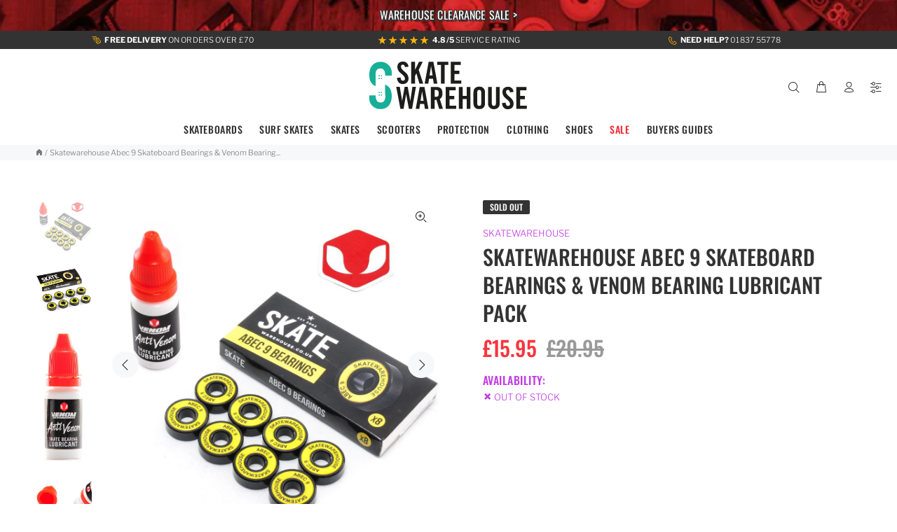

--- FILE ---
content_type: text/html; charset=utf-8
request_url: https://www.skatewarehouse.co.uk/products/skatewarehouse-abec-9-skateboard-bearings-venom-bearing-lubricant-pack
body_size: 75618
content:
<!doctype html>
<!--[if IE 9]> <html class="ie9 no-js" lang="en"> <![endif]-->
<!--[if (gt IE 9)|!(IE)]><!--> <html class="no-js" lang="en"> <!--<![endif]-->
<head>
    
  <!-- Basic page needs -->
  <meta charset='utf-8'>
  <meta name="viewport" content="width=device-width,initial-scale=1">
  <!-- Boost SEO -->
  <!-- Start of Booster Apps Seo-0.1-->
<title>Skatewarehouse Abec 9 Skateboard Bearings &amp; Venom Bearing Lubricant Pa | Skatewarehouse.co.uk</title><meta name="description" content="Skatewarehouse Abec 9 Skateboard Bearings &amp; Venom Bearing Lubricant Pack £15.95 Skatewarehouse Abec 9 Skateboard Bearings &amp; Venom Bearing Lubricant PackThis pack will also save you money on buying separately, the perfect for any skateboarder. ..." /><script type="application/ld+json">
  {
    "@context": "https://schema.org",
    "@type": "WebSite",
    "name": "Skatewarehouse.co.uk",
    "url": "https://www.skatewarehouse.co.uk",
    "potentialAction": {
      "@type": "SearchAction",
      "query-input": "required name=query",
      "target": "https://www.skatewarehouse.co.uk/search?q={query}"
    }
  }
</script><script type="application/ld+json">
  {
    "@context": "https://schema.org",
    "@type": "Product",
    "name": "Skatewarehouse Abec 9 Skateboard Bearings \u0026 Venom Bearing Lubricant Pack",
    "brand": {"@type": "Brand","name": "Skatewarehouse"},
    "sku": "swh_abec9_lube",
    "mpn": "5018125975818",
    "description": "Skatewarehouse Abec 9 Skateboard Bearings \u0026amp; Venom Bearing Lubricant PackThis pack will also save you money on buying separately, the perfect for any skateboarder. We will even throw in a Venom sticker!Includes:1x Pack of Skatewarehouse Abec 9 Bearings (8 bearings)1x Venom Skateboard Bearing Lubricant -10ml1x Venom StickerSkatewarehouse ABEC 9 bearings - Back and better than ever! 8 High Precision Skate Bearings, Removable High Speed Nylon Ball Cages, Dust Proof, Frictionless Shields, Lubricated with Low Viscosity Oil, Abec 9 RatedVenom Skateboard Bearing Lubricant -Do you suffer from: Loud, dry bearings? Slow speed from supposedly ‘expensive \u0026amp; fast’ bearings? Good news! This 10ml bottle of skate bearing magic will breathe new life into tired bearings while noticeably increasing their speed and smoothness. Specially formulated, our bearing lubrication oil is designed to significantly reduce friction between the ball bearings and the running channel. Unlike WD40, which actually strips oil from the bearings, or grease, which creates more friction, Venom Bearing Oil is just the right viscosity to allow smooth bearing speed!",
    "url": "https://www.skatewarehouse.co.uk/products/skatewarehouse-abec-9-skateboard-bearings-venom-bearing-lubricant-pack","image": "https://www.skatewarehouse.co.uk/cdn/shop/files/e86ffd0e-0a3a-4af9-a68c-dcb6be8ff4f2_1500x.jpg?v=1739556689","itemCondition": "https://schema.org/NewCondition",
    "offers": [{
          "@type": "Offer","price": "15.95","priceCurrency": "GBP",
          "itemCondition": "https://schema.org/NewCondition",
          "url": "https://www.skatewarehouse.co.uk/products/skatewarehouse-abec-9-skateboard-bearings-venom-bearing-lubricant-pack?variant=40575153668263",
          "sku": "swh_abec9_lube",
          "mpn": "5018125975818",
          "availability" : "https://schema.org/OutOfStock",
          "priceValidUntil": "2026-02-19","gtin13": "5018125975818"}]}
</script>
<!-- end of Booster Apps SEO -->

  <!-- Title -->

  <!--[if IE]><meta http-equiv="X-UA-Compatible" content="IE=edge,chrome=1"><![endif]-->
  <link rel="dns-prefetch" href="https://cdn.shopify.com"> 
  <meta name="keywords" content="Skatewarehouse Abec 9 Skateboard Bearings &amp; Venom Bearing Lubricant Pa
&ndash; Skatewarehouse.co.uk
"/>
  <meta name="theme-color" content="#00b298" media="(prefers-color-scheme: dark)">
  <meta name="author" content="Skatewarehouse Limited">
  <link rel="canonical" href="https://www.skatewarehouse.co.uk/products/skatewarehouse-abec-9-skateboard-bearings-venom-bearing-lubricant-pack"><link rel="shortcut icon" href="//www.skatewarehouse.co.uk/cdn/shop/files/favicon_32x32.jpg?v=1614362902" type="image/png"><!-- Google Tag Manager -->
  <script>(function(w,d,s,l,i){w[l]=w[l]||[];w[l].push({'gtm.start':
  new Date().getTime(),event:'gtm.js'});var f=d.getElementsByTagName(s)[0],
  j=d.createElement(s),dl=l!='dataLayer'?'&l='+l:'';j.async=true;j.src=
  'https://www.googletagmanager.com/gtm.js?id='+i+dl;f.parentNode.insertBefore(j,f);
  })(window,document,'script','dataLayer','GTM-NJNC9J');</script>
  <!-- Product Datalayer -->
<script type="text/javascript">
  window.dataLayer = window.dataLayer || [];

  window.appStart = function(){
     

    window.productPageHandle = function(){
      var productName = "Skatewarehouse Abec 9 Skateboard Bearings & Venom Bearing Lubricant Pack";
      var productId = "6888234844327";
      var productPrice = "15.95";
      var productBrand = "Skatewarehouse";
      var productCollection = "ALL | SKATEBOARDING";

      window.dataLayer.push({
        event: 'productDetail',
        productName: productName,
        productId: productId,
        productPrice: productPrice,
        productBrand: productBrand,
        productCategory: productCollection,
      });
    };

    
    	productPageHandle()
    
  }

  appStart();
</script>
<!-- Product Datalayer End -->
  <!-- End Google Tag Manager -->

  <!-- Description --><meta name="description" content="Skatewarehouse Abec 9 Skateboard Bearings &amp;amp; Venom Bearing Lubricant PackThis pack will also save you money on buying separately, the perfect for any skateboarder. We will even throw in a Venom sticker!Includes:1x Pack of Skatewarehouse Abec 9 Bearings (8 bearings)1x Venom Skateboard Bearing Lubricant -10ml1x Venom "><meta name="timezone" content="Europe/London"><link rel="apple-touch-icon" href="//cdn.shopify.com/s/files/1/0499/5556/9831/files/logo-2021_180px_x_180px_apple.png?v=1628760455">
  <link rel="apple-touch-icon" sizes="152x152" href="//cdn.shopify.com/s/files/1/0499/5556/9831/files/logo-2021_152px_x_152px_apple.png?v=1628760455">
  <link rel="apple-touch-icon" sizes="180x180" href="//cdn.shopify.com/s/files/1/0499/5556/9831/files/logo-2021_180px_x_180px_apple.png?v=1628760455">
  <link rel="apple-touch-icon" sizes="167x167" href="//cdn.shopify.com/s/files/1/0499/5556/9831/files/logo-2021_167px_x_167px_apple.png?v=1628760455">
  <meta name="apple-mobile-web-app-title" content="SKATE SHOP">
  <script src="//www.skatewarehouse.co.uk/cdn/shop/t/29/assets/jquery.min.js?v=146653844047132007351756731517" defer></script>
  <!-- AOS Start -->
    <link href="https://unpkg.com/aos@2.3.1/dist/aos.css" rel="stylesheet">
    <script src="https://unpkg.com/aos@2.3.1/dist/aos.js" ></script>
  <!-- AOS End -->
  <!-- Social meta ================================================== --><!-- /snippets/social-meta-tags.liquid -->




<meta property="og:site_name" content="Skatewarehouse.co.uk">
<meta property="og:url" content="https://www.skatewarehouse.co.uk/products/skatewarehouse-abec-9-skateboard-bearings-venom-bearing-lubricant-pack">
<meta property="og:title" content="Skatewarehouse Abec 9 Skateboard Bearings & Venom Bearing Lubricant Pack">
<meta property="og:type" content="product">
<meta property="og:description" content="Skatewarehouse Abec 9 Skateboard Bearings &amp;amp; Venom Bearing Lubricant PackThis pack will also save you money on buying separately, the perfect for any skateboarder. We will even throw in a Venom sticker!Includes:1x Pack of Skatewarehouse Abec 9 Bearings (8 bearings)1x Venom Skateboard Bearing Lubricant -10ml1x Venom ">

  <meta property="og:price:amount" content="15.95">
  <meta property="og:price:currency" content="GBP">

<meta property="og:image" content="http://www.skatewarehouse.co.uk/cdn/shop/files/e86ffd0e-0a3a-4af9-a68c-dcb6be8ff4f2_1200x1200.jpg?v=1739556689"><meta property="og:image" content="http://www.skatewarehouse.co.uk/cdn/shop/files/bd1cf3d1-6167-4b61-8d50-525ebe7f667e_1200x1200.jpg?v=1739556689"><meta property="og:image" content="http://www.skatewarehouse.co.uk/cdn/shop/files/2380fbe4-781b-4463-819e-ad04882e953d_1200x1200.jpg?v=1739556689">
<meta property="og:image:secure_url" content="https://www.skatewarehouse.co.uk/cdn/shop/files/e86ffd0e-0a3a-4af9-a68c-dcb6be8ff4f2_1200x1200.jpg?v=1739556689"><meta property="og:image:secure_url" content="https://www.skatewarehouse.co.uk/cdn/shop/files/bd1cf3d1-6167-4b61-8d50-525ebe7f667e_1200x1200.jpg?v=1739556689"><meta property="og:image:secure_url" content="https://www.skatewarehouse.co.uk/cdn/shop/files/2380fbe4-781b-4463-819e-ad04882e953d_1200x1200.jpg?v=1739556689">


<meta name="twitter:card" content="summary_large_image">
<meta name="twitter:title" content="Skatewarehouse Abec 9 Skateboard Bearings & Venom Bearing Lubricant Pack">
<meta name="twitter:description" content="Skatewarehouse Abec 9 Skateboard Bearings &amp;amp; Venom Bearing Lubricant PackThis pack will also save you money on buying separately, the perfect for any skateboarder. We will even throw in a Venom sticker!Includes:1x Pack of Skatewarehouse Abec 9 Bearings (8 bearings)1x Venom Skateboard Bearing Lubricant -10ml1x Venom ">
<!-- Reddit Pixel -->
<script>
!function(w,d){if(!w.rdt){var p=w.rdt=function(){p.sendEvent?p.sendEvent.apply(p,arguments):p.callQueue.push(arguments)};p.callQueue=[];var t=d.createElement("script");t.src="https://www.redditstatic.com/ads/pixel.js",t.async=!0;var s=d.getElementsByTagName("script")[0];s.parentNode.insertBefore(t,s)}}(window,document);rdt('init','a2_evxs4s05hqgd', {"aaid":"<AAID-HERE>","email":"<EMAIL-HERE>","externalId":"<EXTERNAL-ID-HERE>","idfa":"<IDFA-HERE>"});rdt('track', 'PageVisit');
</script>
<!-- End Reddit Pixel --><!-- /Social meta ================================================== -->
  
  <!-- Header hook for plugins ================================================== -->
  <script>window.performance && window.performance.mark && window.performance.mark('shopify.content_for_header.start');</script><meta name="google-site-verification" content="Es-zFR3VAgjXlE68RzeSU97GrM6gGe0sADLMmJ1JiLA">
<meta name="facebook-domain-verification" content="2huis91j2jv44lg879sfqbinwf607a">
<meta name="facebook-domain-verification" content="2huis91j2jv44lg879sfqbinwf607a">
<meta id="shopify-digital-wallet" name="shopify-digital-wallet" content="/49955569831/digital_wallets/dialog">
<meta name="shopify-checkout-api-token" content="0effb2b4cd98ee5043fc8540ce0a445b">
<meta id="in-context-paypal-metadata" data-shop-id="49955569831" data-venmo-supported="false" data-environment="production" data-locale="en_US" data-paypal-v4="true" data-currency="GBP">
<link rel="alternate" hreflang="x-default" href="https://www.skatewarehouse.co.uk/products/skatewarehouse-abec-9-skateboard-bearings-venom-bearing-lubricant-pack">
<link rel="alternate" hreflang="en" href="https://www.skatewarehouse.co.uk/products/skatewarehouse-abec-9-skateboard-bearings-venom-bearing-lubricant-pack">
<link rel="alternate" hreflang="fr" href="https://www.skatewarehouse.co.uk/fr/products/skatewarehouse-abec-9-skateboard-bearings-venom-bearing-lubricant-pack">
<link rel="alternate" type="application/json+oembed" href="https://www.skatewarehouse.co.uk/products/skatewarehouse-abec-9-skateboard-bearings-venom-bearing-lubricant-pack.oembed">
<script async="async" src="/checkouts/internal/preloads.js?locale=en-GB"></script>
<link rel="preconnect" href="https://shop.app" crossorigin="anonymous">
<script async="async" src="https://shop.app/checkouts/internal/preloads.js?locale=en-GB&shop_id=49955569831" crossorigin="anonymous"></script>
<script id="apple-pay-shop-capabilities" type="application/json">{"shopId":49955569831,"countryCode":"GB","currencyCode":"GBP","merchantCapabilities":["supports3DS"],"merchantId":"gid:\/\/shopify\/Shop\/49955569831","merchantName":"Skatewarehouse.co.uk","requiredBillingContactFields":["postalAddress","email","phone"],"requiredShippingContactFields":["postalAddress","email","phone"],"shippingType":"shipping","supportedNetworks":["visa","maestro","masterCard","amex","discover","elo"],"total":{"type":"pending","label":"Skatewarehouse.co.uk","amount":"1.00"},"shopifyPaymentsEnabled":true,"supportsSubscriptions":true}</script>
<script id="shopify-features" type="application/json">{"accessToken":"0effb2b4cd98ee5043fc8540ce0a445b","betas":["rich-media-storefront-analytics"],"domain":"www.skatewarehouse.co.uk","predictiveSearch":true,"shopId":49955569831,"locale":"en"}</script>
<script>var Shopify = Shopify || {};
Shopify.shop = "skatewarehouse-co-uk.myshopify.com";
Shopify.locale = "en";
Shopify.currency = {"active":"GBP","rate":"1.0"};
Shopify.country = "GB";
Shopify.theme = {"name":"SWH 08 [Boost 2.0] LIVE","id":152771690742,"schema_name":"Wokiee","schema_version":"1.9.2","theme_store_id":null,"role":"main"};
Shopify.theme.handle = "null";
Shopify.theme.style = {"id":null,"handle":null};
Shopify.cdnHost = "www.skatewarehouse.co.uk/cdn";
Shopify.routes = Shopify.routes || {};
Shopify.routes.root = "/";</script>
<script type="module">!function(o){(o.Shopify=o.Shopify||{}).modules=!0}(window);</script>
<script>!function(o){function n(){var o=[];function n(){o.push(Array.prototype.slice.apply(arguments))}return n.q=o,n}var t=o.Shopify=o.Shopify||{};t.loadFeatures=n(),t.autoloadFeatures=n()}(window);</script>
<script>
  window.ShopifyPay = window.ShopifyPay || {};
  window.ShopifyPay.apiHost = "shop.app\/pay";
  window.ShopifyPay.redirectState = null;
</script>
<script id="shop-js-analytics" type="application/json">{"pageType":"product"}</script>
<script defer="defer" async type="module" src="//www.skatewarehouse.co.uk/cdn/shopifycloud/shop-js/modules/v2/client.init-shop-cart-sync_BApSsMSl.en.esm.js"></script>
<script defer="defer" async type="module" src="//www.skatewarehouse.co.uk/cdn/shopifycloud/shop-js/modules/v2/chunk.common_CBoos6YZ.esm.js"></script>
<script type="module">
  await import("//www.skatewarehouse.co.uk/cdn/shopifycloud/shop-js/modules/v2/client.init-shop-cart-sync_BApSsMSl.en.esm.js");
await import("//www.skatewarehouse.co.uk/cdn/shopifycloud/shop-js/modules/v2/chunk.common_CBoos6YZ.esm.js");

  window.Shopify.SignInWithShop?.initShopCartSync?.({"fedCMEnabled":true,"windoidEnabled":true});

</script>
<script>
  window.Shopify = window.Shopify || {};
  if (!window.Shopify.featureAssets) window.Shopify.featureAssets = {};
  window.Shopify.featureAssets['shop-js'] = {"shop-cart-sync":["modules/v2/client.shop-cart-sync_DJczDl9f.en.esm.js","modules/v2/chunk.common_CBoos6YZ.esm.js"],"init-fed-cm":["modules/v2/client.init-fed-cm_BzwGC0Wi.en.esm.js","modules/v2/chunk.common_CBoos6YZ.esm.js"],"init-windoid":["modules/v2/client.init-windoid_BS26ThXS.en.esm.js","modules/v2/chunk.common_CBoos6YZ.esm.js"],"shop-cash-offers":["modules/v2/client.shop-cash-offers_DthCPNIO.en.esm.js","modules/v2/chunk.common_CBoos6YZ.esm.js","modules/v2/chunk.modal_Bu1hFZFC.esm.js"],"shop-button":["modules/v2/client.shop-button_D_JX508o.en.esm.js","modules/v2/chunk.common_CBoos6YZ.esm.js"],"init-shop-email-lookup-coordinator":["modules/v2/client.init-shop-email-lookup-coordinator_DFwWcvrS.en.esm.js","modules/v2/chunk.common_CBoos6YZ.esm.js"],"shop-toast-manager":["modules/v2/client.shop-toast-manager_tEhgP2F9.en.esm.js","modules/v2/chunk.common_CBoos6YZ.esm.js"],"shop-login-button":["modules/v2/client.shop-login-button_DwLgFT0K.en.esm.js","modules/v2/chunk.common_CBoos6YZ.esm.js","modules/v2/chunk.modal_Bu1hFZFC.esm.js"],"avatar":["modules/v2/client.avatar_BTnouDA3.en.esm.js"],"init-shop-cart-sync":["modules/v2/client.init-shop-cart-sync_BApSsMSl.en.esm.js","modules/v2/chunk.common_CBoos6YZ.esm.js"],"pay-button":["modules/v2/client.pay-button_BuNmcIr_.en.esm.js","modules/v2/chunk.common_CBoos6YZ.esm.js"],"init-shop-for-new-customer-accounts":["modules/v2/client.init-shop-for-new-customer-accounts_DrjXSI53.en.esm.js","modules/v2/client.shop-login-button_DwLgFT0K.en.esm.js","modules/v2/chunk.common_CBoos6YZ.esm.js","modules/v2/chunk.modal_Bu1hFZFC.esm.js"],"init-customer-accounts-sign-up":["modules/v2/client.init-customer-accounts-sign-up_TlVCiykN.en.esm.js","modules/v2/client.shop-login-button_DwLgFT0K.en.esm.js","modules/v2/chunk.common_CBoos6YZ.esm.js","modules/v2/chunk.modal_Bu1hFZFC.esm.js"],"shop-follow-button":["modules/v2/client.shop-follow-button_C5D3XtBb.en.esm.js","modules/v2/chunk.common_CBoos6YZ.esm.js","modules/v2/chunk.modal_Bu1hFZFC.esm.js"],"checkout-modal":["modules/v2/client.checkout-modal_8TC_1FUY.en.esm.js","modules/v2/chunk.common_CBoos6YZ.esm.js","modules/v2/chunk.modal_Bu1hFZFC.esm.js"],"init-customer-accounts":["modules/v2/client.init-customer-accounts_C0Oh2ljF.en.esm.js","modules/v2/client.shop-login-button_DwLgFT0K.en.esm.js","modules/v2/chunk.common_CBoos6YZ.esm.js","modules/v2/chunk.modal_Bu1hFZFC.esm.js"],"lead-capture":["modules/v2/client.lead-capture_Cq0gfm7I.en.esm.js","modules/v2/chunk.common_CBoos6YZ.esm.js","modules/v2/chunk.modal_Bu1hFZFC.esm.js"],"shop-login":["modules/v2/client.shop-login_BmtnoEUo.en.esm.js","modules/v2/chunk.common_CBoos6YZ.esm.js","modules/v2/chunk.modal_Bu1hFZFC.esm.js"],"payment-terms":["modules/v2/client.payment-terms_BHOWV7U_.en.esm.js","modules/v2/chunk.common_CBoos6YZ.esm.js","modules/v2/chunk.modal_Bu1hFZFC.esm.js"]};
</script>
<script>(function() {
  var isLoaded = false;
  function asyncLoad() {
    if (isLoaded) return;
    isLoaded = true;
    var urls = ["https:\/\/files-shpf.mageworx.com\/productoptions\/source.js?mw_productoptions_t=1768573813\u0026shop=skatewarehouse-co-uk.myshopify.com","https:\/\/cdn.recovermycart.com\/scripts\/keepcart\/CartJS.min.js?shop=skatewarehouse-co-uk.myshopify.com\u0026shop=skatewarehouse-co-uk.myshopify.com","https:\/\/cdn.nfcube.com\/tiktok-df230f7bea3a9a484b7b663671105a60.js?shop=skatewarehouse-co-uk.myshopify.com","https:\/\/s3.eu-west-1.amazonaws.com\/production-klarna-il-shopify-osm\/0b7fe7c4a98ef8166eeafee767bc667686567a25\/skatewarehouse-co-uk.myshopify.com-1756731636190.js?shop=skatewarehouse-co-uk.myshopify.com"];
    for (var i = 0; i < urls.length; i++) {
      var s = document.createElement('script');
      s.type = 'text/javascript';
      s.async = true;
      s.src = urls[i];
      var x = document.getElementsByTagName('script')[0];
      x.parentNode.insertBefore(s, x);
    }
  };
  if(window.attachEvent) {
    window.attachEvent('onload', asyncLoad);
  } else {
    window.addEventListener('load', asyncLoad, false);
  }
})();</script>
<script id="__st">var __st={"a":49955569831,"offset":0,"reqid":"dad294bd-69b9-4483-ad61-bb5799c4d461-1768898294","pageurl":"www.skatewarehouse.co.uk\/products\/skatewarehouse-abec-9-skateboard-bearings-venom-bearing-lubricant-pack","u":"c4be799a6a64","p":"product","rtyp":"product","rid":6888234844327};</script>
<script>window.ShopifyPaypalV4VisibilityTracking = true;</script>
<script id="captcha-bootstrap">!function(){'use strict';const t='contact',e='account',n='new_comment',o=[[t,t],['blogs',n],['comments',n],[t,'customer']],c=[[e,'customer_login'],[e,'guest_login'],[e,'recover_customer_password'],[e,'create_customer']],r=t=>t.map((([t,e])=>`form[action*='/${t}']:not([data-nocaptcha='true']) input[name='form_type'][value='${e}']`)).join(','),a=t=>()=>t?[...document.querySelectorAll(t)].map((t=>t.form)):[];function s(){const t=[...o],e=r(t);return a(e)}const i='password',u='form_key',d=['recaptcha-v3-token','g-recaptcha-response','h-captcha-response',i],f=()=>{try{return window.sessionStorage}catch{return}},m='__shopify_v',_=t=>t.elements[u];function p(t,e,n=!1){try{const o=window.sessionStorage,c=JSON.parse(o.getItem(e)),{data:r}=function(t){const{data:e,action:n}=t;return t[m]||n?{data:e,action:n}:{data:t,action:n}}(c);for(const[e,n]of Object.entries(r))t.elements[e]&&(t.elements[e].value=n);n&&o.removeItem(e)}catch(o){console.error('form repopulation failed',{error:o})}}const l='form_type',E='cptcha';function T(t){t.dataset[E]=!0}const w=window,h=w.document,L='Shopify',v='ce_forms',y='captcha';let A=!1;((t,e)=>{const n=(g='f06e6c50-85a8-45c8-87d0-21a2b65856fe',I='https://cdn.shopify.com/shopifycloud/storefront-forms-hcaptcha/ce_storefront_forms_captcha_hcaptcha.v1.5.2.iife.js',D={infoText:'Protected by hCaptcha',privacyText:'Privacy',termsText:'Terms'},(t,e,n)=>{const o=w[L][v],c=o.bindForm;if(c)return c(t,g,e,D).then(n);var r;o.q.push([[t,g,e,D],n]),r=I,A||(h.body.append(Object.assign(h.createElement('script'),{id:'captcha-provider',async:!0,src:r})),A=!0)});var g,I,D;w[L]=w[L]||{},w[L][v]=w[L][v]||{},w[L][v].q=[],w[L][y]=w[L][y]||{},w[L][y].protect=function(t,e){n(t,void 0,e),T(t)},Object.freeze(w[L][y]),function(t,e,n,w,h,L){const[v,y,A,g]=function(t,e,n){const i=e?o:[],u=t?c:[],d=[...i,...u],f=r(d),m=r(i),_=r(d.filter((([t,e])=>n.includes(e))));return[a(f),a(m),a(_),s()]}(w,h,L),I=t=>{const e=t.target;return e instanceof HTMLFormElement?e:e&&e.form},D=t=>v().includes(t);t.addEventListener('submit',(t=>{const e=I(t);if(!e)return;const n=D(e)&&!e.dataset.hcaptchaBound&&!e.dataset.recaptchaBound,o=_(e),c=g().includes(e)&&(!o||!o.value);(n||c)&&t.preventDefault(),c&&!n&&(function(t){try{if(!f())return;!function(t){const e=f();if(!e)return;const n=_(t);if(!n)return;const o=n.value;o&&e.removeItem(o)}(t);const e=Array.from(Array(32),(()=>Math.random().toString(36)[2])).join('');!function(t,e){_(t)||t.append(Object.assign(document.createElement('input'),{type:'hidden',name:u})),t.elements[u].value=e}(t,e),function(t,e){const n=f();if(!n)return;const o=[...t.querySelectorAll(`input[type='${i}']`)].map((({name:t})=>t)),c=[...d,...o],r={};for(const[a,s]of new FormData(t).entries())c.includes(a)||(r[a]=s);n.setItem(e,JSON.stringify({[m]:1,action:t.action,data:r}))}(t,e)}catch(e){console.error('failed to persist form',e)}}(e),e.submit())}));const S=(t,e)=>{t&&!t.dataset[E]&&(n(t,e.some((e=>e===t))),T(t))};for(const o of['focusin','change'])t.addEventListener(o,(t=>{const e=I(t);D(e)&&S(e,y())}));const B=e.get('form_key'),M=e.get(l),P=B&&M;t.addEventListener('DOMContentLoaded',(()=>{const t=y();if(P)for(const e of t)e.elements[l].value===M&&p(e,B);[...new Set([...A(),...v().filter((t=>'true'===t.dataset.shopifyCaptcha))])].forEach((e=>S(e,t)))}))}(h,new URLSearchParams(w.location.search),n,t,e,['guest_login'])})(!0,!0)}();</script>
<script integrity="sha256-4kQ18oKyAcykRKYeNunJcIwy7WH5gtpwJnB7kiuLZ1E=" data-source-attribution="shopify.loadfeatures" defer="defer" src="//www.skatewarehouse.co.uk/cdn/shopifycloud/storefront/assets/storefront/load_feature-a0a9edcb.js" crossorigin="anonymous"></script>
<script crossorigin="anonymous" defer="defer" src="//www.skatewarehouse.co.uk/cdn/shopifycloud/storefront/assets/shopify_pay/storefront-65b4c6d7.js?v=20250812"></script>
<script data-source-attribution="shopify.dynamic_checkout.dynamic.init">var Shopify=Shopify||{};Shopify.PaymentButton=Shopify.PaymentButton||{isStorefrontPortableWallets:!0,init:function(){window.Shopify.PaymentButton.init=function(){};var t=document.createElement("script");t.src="https://www.skatewarehouse.co.uk/cdn/shopifycloud/portable-wallets/latest/portable-wallets.en.js",t.type="module",document.head.appendChild(t)}};
</script>
<script data-source-attribution="shopify.dynamic_checkout.buyer_consent">
  function portableWalletsHideBuyerConsent(e){var t=document.getElementById("shopify-buyer-consent"),n=document.getElementById("shopify-subscription-policy-button");t&&n&&(t.classList.add("hidden"),t.setAttribute("aria-hidden","true"),n.removeEventListener("click",e))}function portableWalletsShowBuyerConsent(e){var t=document.getElementById("shopify-buyer-consent"),n=document.getElementById("shopify-subscription-policy-button");t&&n&&(t.classList.remove("hidden"),t.removeAttribute("aria-hidden"),n.addEventListener("click",e))}window.Shopify?.PaymentButton&&(window.Shopify.PaymentButton.hideBuyerConsent=portableWalletsHideBuyerConsent,window.Shopify.PaymentButton.showBuyerConsent=portableWalletsShowBuyerConsent);
</script>
<script data-source-attribution="shopify.dynamic_checkout.cart.bootstrap">document.addEventListener("DOMContentLoaded",(function(){function t(){return document.querySelector("shopify-accelerated-checkout-cart, shopify-accelerated-checkout")}if(t())Shopify.PaymentButton.init();else{new MutationObserver((function(e,n){t()&&(Shopify.PaymentButton.init(),n.disconnect())})).observe(document.body,{childList:!0,subtree:!0})}}));
</script>
<script id='scb4127' type='text/javascript' async='' src='https://www.skatewarehouse.co.uk/cdn/shopifycloud/privacy-banner/storefront-banner.js'></script><link id="shopify-accelerated-checkout-styles" rel="stylesheet" media="screen" href="https://www.skatewarehouse.co.uk/cdn/shopifycloud/portable-wallets/latest/accelerated-checkout-backwards-compat.css" crossorigin="anonymous">
<style id="shopify-accelerated-checkout-cart">
        #shopify-buyer-consent {
  margin-top: 1em;
  display: inline-block;
  width: 100%;
}

#shopify-buyer-consent.hidden {
  display: none;
}

#shopify-subscription-policy-button {
  background: none;
  border: none;
  padding: 0;
  text-decoration: underline;
  font-size: inherit;
  cursor: pointer;
}

#shopify-subscription-policy-button::before {
  box-shadow: none;
}

      </style>
<script id="sections-script" data-sections="promo-fixed" defer="defer" src="//www.skatewarehouse.co.uk/cdn/shop/t/29/compiled_assets/scripts.js?v=36578"></script>
<script>window.performance && window.performance.mark && window.performance.mark('shopify.content_for_header.end');</script>  
  <!-- /Header hook for plugins ================================================== -->
 
  

  
  <!-- Helpers ================================================== -->
  

<script>(() => {const installerKey = 'docapp-free-gift-auto-install'; const urlParams = new URLSearchParams(window.location.search); if (urlParams.get(installerKey)) {window.sessionStorage.setItem(installerKey, JSON.stringify({integrationId: urlParams.get('docapp-integration-id'), divClass: urlParams.get('docapp-install-class'), check: urlParams.get('docapp-check')}));}})();</script>
<script>(() => {const previewKey = 'docapp-free-gift-test'; const urlParams = new URLSearchParams(window.location.search); if (urlParams.get(previewKey)) {window.sessionStorage.setItem(previewKey, JSON.stringify({active: true, integrationId: urlParams.get('docapp-free-gift-inst-test')}));}})();</script>
  <!-- CSS --><link href="//www.skatewarehouse.co.uk/cdn/shop/t/29/assets/theme.css?v=72795091100404076261764160273" rel="stylesheet" type="text/css" media="all" />


<link rel="stylesheet" href="//www.skatewarehouse.co.uk/cdn/shop/t/29/assets/paymentfont.scss.css?v=65687244728845268301768230837" as="style" media="none" onload="this.onload=null;this.media='all'">
<!-- BEGIN app block: shopify://apps/instafeed/blocks/head-block/c447db20-095d-4a10-9725-b5977662c9d5 --><link rel="preconnect" href="https://cdn.nfcube.com/">
<link rel="preconnect" href="https://scontent.cdninstagram.com/">


  <script>
    document.addEventListener('DOMContentLoaded', function () {
      let instafeedScript = document.createElement('script');

      
        instafeedScript.src = 'https://storage.nfcube.com/instafeed-e86b071edbfb7d61e914e1639dbf703d.js';
      

      document.body.appendChild(instafeedScript);
    });
  </script>





<!-- END app block --><!-- BEGIN app block: shopify://apps/mintt-tiktok-feed/blocks/head-block/fa514c33-5475-4484-b270-5f1e7eb87a9a --><link rel="preconnect" href="https://cdn.nfcube.com/">


  <script>
    document.addEventListener('DOMContentLoaded', function () {
      let tiktokScript = document.createElement('script');

      
        tiktokScript.src = 'https://cdn.nfcube.com/tiktok-df230f7bea3a9a484b7b663671105a60.js';
      

      document.body.appendChild(tiktokScript);
    });
  </script>



<!-- END app block --><link href="https://cdn.shopify.com/extensions/abd62dc5-a83a-4c87-a539-0cdf2a82168f/1.3.0/assets/optimised-widgets-visibility.css" rel="stylesheet" type="text/css" media="all">
<script src="https://cdn.shopify.com/extensions/19689677-6488-4a31-adf3-fcf4359c5fd9/forms-2295/assets/shopify-forms-loader.js" type="text/javascript" defer="defer"></script>
<script src="https://cdn.shopify.com/extensions/019bda3a-2c4a-736e-86e2-2d7eec89e258/dealeasy-202/assets/lb-dealeasy.js" type="text/javascript" defer="defer"></script>
<script src="https://cdn.shopify.com/extensions/019bc5da-5ba6-7e9a-9888-a6222a70d7c3/js-client-214/assets/pushowl-shopify.js" type="text/javascript" defer="defer"></script>
<link href="https://cdn.shopify.com/extensions/019bb1f6-fcbe-7366-b948-e666c117b26c/advanced-product-options-176/assets/mws_apo_bundle.css" rel="stylesheet" type="text/css" media="all">
<script src="https://cdn.shopify.com/extensions/019b7cd0-6587-73c3-9937-bcc2249fa2c4/lb-upsell-227/assets/lb-selleasy.js" type="text/javascript" defer="defer"></script>
<link href="https://monorail-edge.shopifysvc.com" rel="dns-prefetch">
<script>(function(){if ("sendBeacon" in navigator && "performance" in window) {try {var session_token_from_headers = performance.getEntriesByType('navigation')[0].serverTiming.find(x => x.name == '_s').description;} catch {var session_token_from_headers = undefined;}var session_cookie_matches = document.cookie.match(/_shopify_s=([^;]*)/);var session_token_from_cookie = session_cookie_matches && session_cookie_matches.length === 2 ? session_cookie_matches[1] : "";var session_token = session_token_from_headers || session_token_from_cookie || "";function handle_abandonment_event(e) {var entries = performance.getEntries().filter(function(entry) {return /monorail-edge.shopifysvc.com/.test(entry.name);});if (!window.abandonment_tracked && entries.length === 0) {window.abandonment_tracked = true;var currentMs = Date.now();var navigation_start = performance.timing.navigationStart;var payload = {shop_id: 49955569831,url: window.location.href,navigation_start,duration: currentMs - navigation_start,session_token,page_type: "product"};window.navigator.sendBeacon("https://monorail-edge.shopifysvc.com/v1/produce", JSON.stringify({schema_id: "online_store_buyer_site_abandonment/1.1",payload: payload,metadata: {event_created_at_ms: currentMs,event_sent_at_ms: currentMs}}));}}window.addEventListener('pagehide', handle_abandonment_event);}}());</script>
<script id="web-pixels-manager-setup">(function e(e,d,r,n,o){if(void 0===o&&(o={}),!Boolean(null===(a=null===(i=window.Shopify)||void 0===i?void 0:i.analytics)||void 0===a?void 0:a.replayQueue)){var i,a;window.Shopify=window.Shopify||{};var t=window.Shopify;t.analytics=t.analytics||{};var s=t.analytics;s.replayQueue=[],s.publish=function(e,d,r){return s.replayQueue.push([e,d,r]),!0};try{self.performance.mark("wpm:start")}catch(e){}var l=function(){var e={modern:/Edge?\/(1{2}[4-9]|1[2-9]\d|[2-9]\d{2}|\d{4,})\.\d+(\.\d+|)|Firefox\/(1{2}[4-9]|1[2-9]\d|[2-9]\d{2}|\d{4,})\.\d+(\.\d+|)|Chrom(ium|e)\/(9{2}|\d{3,})\.\d+(\.\d+|)|(Maci|X1{2}).+ Version\/(15\.\d+|(1[6-9]|[2-9]\d|\d{3,})\.\d+)([,.]\d+|)( \(\w+\)|)( Mobile\/\w+|) Safari\/|Chrome.+OPR\/(9{2}|\d{3,})\.\d+\.\d+|(CPU[ +]OS|iPhone[ +]OS|CPU[ +]iPhone|CPU IPhone OS|CPU iPad OS)[ +]+(15[._]\d+|(1[6-9]|[2-9]\d|\d{3,})[._]\d+)([._]\d+|)|Android:?[ /-](13[3-9]|1[4-9]\d|[2-9]\d{2}|\d{4,})(\.\d+|)(\.\d+|)|Android.+Firefox\/(13[5-9]|1[4-9]\d|[2-9]\d{2}|\d{4,})\.\d+(\.\d+|)|Android.+Chrom(ium|e)\/(13[3-9]|1[4-9]\d|[2-9]\d{2}|\d{4,})\.\d+(\.\d+|)|SamsungBrowser\/([2-9]\d|\d{3,})\.\d+/,legacy:/Edge?\/(1[6-9]|[2-9]\d|\d{3,})\.\d+(\.\d+|)|Firefox\/(5[4-9]|[6-9]\d|\d{3,})\.\d+(\.\d+|)|Chrom(ium|e)\/(5[1-9]|[6-9]\d|\d{3,})\.\d+(\.\d+|)([\d.]+$|.*Safari\/(?![\d.]+ Edge\/[\d.]+$))|(Maci|X1{2}).+ Version\/(10\.\d+|(1[1-9]|[2-9]\d|\d{3,})\.\d+)([,.]\d+|)( \(\w+\)|)( Mobile\/\w+|) Safari\/|Chrome.+OPR\/(3[89]|[4-9]\d|\d{3,})\.\d+\.\d+|(CPU[ +]OS|iPhone[ +]OS|CPU[ +]iPhone|CPU IPhone OS|CPU iPad OS)[ +]+(10[._]\d+|(1[1-9]|[2-9]\d|\d{3,})[._]\d+)([._]\d+|)|Android:?[ /-](13[3-9]|1[4-9]\d|[2-9]\d{2}|\d{4,})(\.\d+|)(\.\d+|)|Mobile Safari.+OPR\/([89]\d|\d{3,})\.\d+\.\d+|Android.+Firefox\/(13[5-9]|1[4-9]\d|[2-9]\d{2}|\d{4,})\.\d+(\.\d+|)|Android.+Chrom(ium|e)\/(13[3-9]|1[4-9]\d|[2-9]\d{2}|\d{4,})\.\d+(\.\d+|)|Android.+(UC? ?Browser|UCWEB|U3)[ /]?(15\.([5-9]|\d{2,})|(1[6-9]|[2-9]\d|\d{3,})\.\d+)\.\d+|SamsungBrowser\/(5\.\d+|([6-9]|\d{2,})\.\d+)|Android.+MQ{2}Browser\/(14(\.(9|\d{2,})|)|(1[5-9]|[2-9]\d|\d{3,})(\.\d+|))(\.\d+|)|K[Aa][Ii]OS\/(3\.\d+|([4-9]|\d{2,})\.\d+)(\.\d+|)/},d=e.modern,r=e.legacy,n=navigator.userAgent;return n.match(d)?"modern":n.match(r)?"legacy":"unknown"}(),u="modern"===l?"modern":"legacy",c=(null!=n?n:{modern:"",legacy:""})[u],f=function(e){return[e.baseUrl,"/wpm","/b",e.hashVersion,"modern"===e.buildTarget?"m":"l",".js"].join("")}({baseUrl:d,hashVersion:r,buildTarget:u}),m=function(e){var d=e.version,r=e.bundleTarget,n=e.surface,o=e.pageUrl,i=e.monorailEndpoint;return{emit:function(e){var a=e.status,t=e.errorMsg,s=(new Date).getTime(),l=JSON.stringify({metadata:{event_sent_at_ms:s},events:[{schema_id:"web_pixels_manager_load/3.1",payload:{version:d,bundle_target:r,page_url:o,status:a,surface:n,error_msg:t},metadata:{event_created_at_ms:s}}]});if(!i)return console&&console.warn&&console.warn("[Web Pixels Manager] No Monorail endpoint provided, skipping logging."),!1;try{return self.navigator.sendBeacon.bind(self.navigator)(i,l)}catch(e){}var u=new XMLHttpRequest;try{return u.open("POST",i,!0),u.setRequestHeader("Content-Type","text/plain"),u.send(l),!0}catch(e){return console&&console.warn&&console.warn("[Web Pixels Manager] Got an unhandled error while logging to Monorail."),!1}}}}({version:r,bundleTarget:l,surface:e.surface,pageUrl:self.location.href,monorailEndpoint:e.monorailEndpoint});try{o.browserTarget=l,function(e){var d=e.src,r=e.async,n=void 0===r||r,o=e.onload,i=e.onerror,a=e.sri,t=e.scriptDataAttributes,s=void 0===t?{}:t,l=document.createElement("script"),u=document.querySelector("head"),c=document.querySelector("body");if(l.async=n,l.src=d,a&&(l.integrity=a,l.crossOrigin="anonymous"),s)for(var f in s)if(Object.prototype.hasOwnProperty.call(s,f))try{l.dataset[f]=s[f]}catch(e){}if(o&&l.addEventListener("load",o),i&&l.addEventListener("error",i),u)u.appendChild(l);else{if(!c)throw new Error("Did not find a head or body element to append the script");c.appendChild(l)}}({src:f,async:!0,onload:function(){if(!function(){var e,d;return Boolean(null===(d=null===(e=window.Shopify)||void 0===e?void 0:e.analytics)||void 0===d?void 0:d.initialized)}()){var d=window.webPixelsManager.init(e)||void 0;if(d){var r=window.Shopify.analytics;r.replayQueue.forEach((function(e){var r=e[0],n=e[1],o=e[2];d.publishCustomEvent(r,n,o)})),r.replayQueue=[],r.publish=d.publishCustomEvent,r.visitor=d.visitor,r.initialized=!0}}},onerror:function(){return m.emit({status:"failed",errorMsg:"".concat(f," has failed to load")})},sri:function(e){var d=/^sha384-[A-Za-z0-9+/=]+$/;return"string"==typeof e&&d.test(e)}(c)?c:"",scriptDataAttributes:o}),m.emit({status:"loading"})}catch(e){m.emit({status:"failed",errorMsg:(null==e?void 0:e.message)||"Unknown error"})}}})({shopId: 49955569831,storefrontBaseUrl: "https://www.skatewarehouse.co.uk",extensionsBaseUrl: "https://extensions.shopifycdn.com/cdn/shopifycloud/web-pixels-manager",monorailEndpoint: "https://monorail-edge.shopifysvc.com/unstable/produce_batch",surface: "storefront-renderer",enabledBetaFlags: ["2dca8a86"],webPixelsConfigList: [{"id":"1465352438","configuration":"{\"accountID\":\"selleasy-metrics-track\"}","eventPayloadVersion":"v1","runtimeContext":"STRICT","scriptVersion":"5aac1f99a8ca74af74cea751ede503d2","type":"APP","apiClientId":5519923,"privacyPurposes":[],"dataSharingAdjustments":{"protectedCustomerApprovalScopes":["read_customer_email","read_customer_name","read_customer_personal_data"]}},{"id":"580583670","configuration":"{\"accountID\":\"8e1a19cc-74cf-4835-84bf-86ad3ef18abe\"}","eventPayloadVersion":"v1","runtimeContext":"STRICT","scriptVersion":"e48e6fbdb6c4397e6293529a302eb94c","type":"APP","apiClientId":1370655,"privacyPurposes":["ANALYTICS","MARKETING","SALE_OF_DATA"],"dataSharingAdjustments":{"protectedCustomerApprovalScopes":["read_customer_email","read_customer_name","read_customer_personal_data"]}},{"id":"542507254","configuration":"{\"config\":\"{\\\"google_tag_ids\\\":[\\\"G-LCR6QG6GL6\\\",\\\"AW-1018612464\\\",\\\"GT-NGMS4SF\\\"],\\\"target_country\\\":\\\"GB\\\",\\\"gtag_events\\\":[{\\\"type\\\":\\\"begin_checkout\\\",\\\"action_label\\\":[\\\"G-LCR6QG6GL6\\\",\\\"AW-1018612464\\\/6EieCLGdo9YCEPCV2-UD\\\"]},{\\\"type\\\":\\\"search\\\",\\\"action_label\\\":[\\\"G-LCR6QG6GL6\\\",\\\"AW-1018612464\\\/YPo1CLSdo9YCEPCV2-UD\\\"]},{\\\"type\\\":\\\"view_item\\\",\\\"action_label\\\":[\\\"G-LCR6QG6GL6\\\",\\\"AW-1018612464\\\/zEvcCKudo9YCEPCV2-UD\\\",\\\"MC-T4E56MB9N2\\\"]},{\\\"type\\\":\\\"purchase\\\",\\\"action_label\\\":[\\\"G-LCR6QG6GL6\\\",\\\"AW-1018612464\\\/P2wgCKido9YCEPCV2-UD\\\",\\\"MC-T4E56MB9N2\\\"]},{\\\"type\\\":\\\"page_view\\\",\\\"action_label\\\":[\\\"G-LCR6QG6GL6\\\",\\\"AW-1018612464\\\/W3CTCKWdo9YCEPCV2-UD\\\",\\\"MC-T4E56MB9N2\\\"]},{\\\"type\\\":\\\"add_payment_info\\\",\\\"action_label\\\":[\\\"G-LCR6QG6GL6\\\",\\\"AW-1018612464\\\/i9eLCLedo9YCEPCV2-UD\\\"]},{\\\"type\\\":\\\"add_to_cart\\\",\\\"action_label\\\":[\\\"G-LCR6QG6GL6\\\",\\\"AW-1018612464\\\/kcKSCK6do9YCEPCV2-UD\\\"]}],\\\"enable_monitoring_mode\\\":false}\"}","eventPayloadVersion":"v1","runtimeContext":"OPEN","scriptVersion":"b2a88bafab3e21179ed38636efcd8a93","type":"APP","apiClientId":1780363,"privacyPurposes":[],"dataSharingAdjustments":{"protectedCustomerApprovalScopes":["read_customer_address","read_customer_email","read_customer_name","read_customer_personal_data","read_customer_phone"]}},{"id":"218104054","configuration":"{\"pixel_id\":\"1689705061241554\",\"pixel_type\":\"facebook_pixel\",\"metaapp_system_user_token\":\"-\"}","eventPayloadVersion":"v1","runtimeContext":"OPEN","scriptVersion":"ca16bc87fe92b6042fbaa3acc2fbdaa6","type":"APP","apiClientId":2329312,"privacyPurposes":["ANALYTICS","MARKETING","SALE_OF_DATA"],"dataSharingAdjustments":{"protectedCustomerApprovalScopes":["read_customer_address","read_customer_email","read_customer_name","read_customer_personal_data","read_customer_phone"]}},{"id":"171114742","configuration":"{\"subdomain\": \"skatewarehouse-co-uk\"}","eventPayloadVersion":"v1","runtimeContext":"STRICT","scriptVersion":"69e1bed23f1568abe06fb9d113379033","type":"APP","apiClientId":1615517,"privacyPurposes":["ANALYTICS","MARKETING","SALE_OF_DATA"],"dataSharingAdjustments":{"protectedCustomerApprovalScopes":["read_customer_address","read_customer_email","read_customer_name","read_customer_personal_data","read_customer_phone"]}},{"id":"74219766","configuration":"{\"tagID\":\"2613380081144\"}","eventPayloadVersion":"v1","runtimeContext":"STRICT","scriptVersion":"18031546ee651571ed29edbe71a3550b","type":"APP","apiClientId":3009811,"privacyPurposes":["ANALYTICS","MARKETING","SALE_OF_DATA"],"dataSharingAdjustments":{"protectedCustomerApprovalScopes":["read_customer_address","read_customer_email","read_customer_name","read_customer_personal_data","read_customer_phone"]}},{"id":"shopify-app-pixel","configuration":"{}","eventPayloadVersion":"v1","runtimeContext":"STRICT","scriptVersion":"0450","apiClientId":"shopify-pixel","type":"APP","privacyPurposes":["ANALYTICS","MARKETING"]},{"id":"shopify-custom-pixel","eventPayloadVersion":"v1","runtimeContext":"LAX","scriptVersion":"0450","apiClientId":"shopify-pixel","type":"CUSTOM","privacyPurposes":["ANALYTICS","MARKETING"]}],isMerchantRequest: false,initData: {"shop":{"name":"Skatewarehouse.co.uk","paymentSettings":{"currencyCode":"GBP"},"myshopifyDomain":"skatewarehouse-co-uk.myshopify.com","countryCode":"GB","storefrontUrl":"https:\/\/www.skatewarehouse.co.uk"},"customer":null,"cart":null,"checkout":null,"productVariants":[{"price":{"amount":15.95,"currencyCode":"GBP"},"product":{"title":"Skatewarehouse Abec 9 Skateboard Bearings \u0026 Venom Bearing Lubricant Pack","vendor":"Skatewarehouse","id":"6888234844327","untranslatedTitle":"Skatewarehouse Abec 9 Skateboard Bearings \u0026 Venom Bearing Lubricant Pack","url":"\/products\/skatewarehouse-abec-9-skateboard-bearings-venom-bearing-lubricant-pack","type":"Bearings"},"id":"40575153668263","image":{"src":"\/\/www.skatewarehouse.co.uk\/cdn\/shop\/files\/e86ffd0e-0a3a-4af9-a68c-dcb6be8ff4f2.jpg?v=1739556689"},"sku":"swh_abec9_lube","title":"Default Title","untranslatedTitle":"Default Title"}],"purchasingCompany":null},},"https://www.skatewarehouse.co.uk/cdn","fcfee988w5aeb613cpc8e4bc33m6693e112",{"modern":"","legacy":""},{"shopId":"49955569831","storefrontBaseUrl":"https:\/\/www.skatewarehouse.co.uk","extensionBaseUrl":"https:\/\/extensions.shopifycdn.com\/cdn\/shopifycloud\/web-pixels-manager","surface":"storefront-renderer","enabledBetaFlags":"[\"2dca8a86\"]","isMerchantRequest":"false","hashVersion":"fcfee988w5aeb613cpc8e4bc33m6693e112","publish":"custom","events":"[[\"page_viewed\",{}],[\"product_viewed\",{\"productVariant\":{\"price\":{\"amount\":15.95,\"currencyCode\":\"GBP\"},\"product\":{\"title\":\"Skatewarehouse Abec 9 Skateboard Bearings \u0026 Venom Bearing Lubricant Pack\",\"vendor\":\"Skatewarehouse\",\"id\":\"6888234844327\",\"untranslatedTitle\":\"Skatewarehouse Abec 9 Skateboard Bearings \u0026 Venom Bearing Lubricant Pack\",\"url\":\"\/products\/skatewarehouse-abec-9-skateboard-bearings-venom-bearing-lubricant-pack\",\"type\":\"Bearings\"},\"id\":\"40575153668263\",\"image\":{\"src\":\"\/\/www.skatewarehouse.co.uk\/cdn\/shop\/files\/e86ffd0e-0a3a-4af9-a68c-dcb6be8ff4f2.jpg?v=1739556689\"},\"sku\":\"swh_abec9_lube\",\"title\":\"Default Title\",\"untranslatedTitle\":\"Default Title\"}}]]"});</script><script>
  window.ShopifyAnalytics = window.ShopifyAnalytics || {};
  window.ShopifyAnalytics.meta = window.ShopifyAnalytics.meta || {};
  window.ShopifyAnalytics.meta.currency = 'GBP';
  var meta = {"product":{"id":6888234844327,"gid":"gid:\/\/shopify\/Product\/6888234844327","vendor":"Skatewarehouse","type":"Bearings","handle":"skatewarehouse-abec-9-skateboard-bearings-venom-bearing-lubricant-pack","variants":[{"id":40575153668263,"price":1595,"name":"Skatewarehouse Abec 9 Skateboard Bearings \u0026 Venom Bearing Lubricant Pack","public_title":null,"sku":"swh_abec9_lube"}],"remote":false},"page":{"pageType":"product","resourceType":"product","resourceId":6888234844327,"requestId":"dad294bd-69b9-4483-ad61-bb5799c4d461-1768898294"}};
  for (var attr in meta) {
    window.ShopifyAnalytics.meta[attr] = meta[attr];
  }
</script>
<script class="analytics">
  (function () {
    var customDocumentWrite = function(content) {
      var jquery = null;

      if (window.jQuery) {
        jquery = window.jQuery;
      } else if (window.Checkout && window.Checkout.$) {
        jquery = window.Checkout.$;
      }

      if (jquery) {
        jquery('body').append(content);
      }
    };

    var hasLoggedConversion = function(token) {
      if (token) {
        return document.cookie.indexOf('loggedConversion=' + token) !== -1;
      }
      return false;
    }

    var setCookieIfConversion = function(token) {
      if (token) {
        var twoMonthsFromNow = new Date(Date.now());
        twoMonthsFromNow.setMonth(twoMonthsFromNow.getMonth() + 2);

        document.cookie = 'loggedConversion=' + token + '; expires=' + twoMonthsFromNow;
      }
    }

    var trekkie = window.ShopifyAnalytics.lib = window.trekkie = window.trekkie || [];
    if (trekkie.integrations) {
      return;
    }
    trekkie.methods = [
      'identify',
      'page',
      'ready',
      'track',
      'trackForm',
      'trackLink'
    ];
    trekkie.factory = function(method) {
      return function() {
        var args = Array.prototype.slice.call(arguments);
        args.unshift(method);
        trekkie.push(args);
        return trekkie;
      };
    };
    for (var i = 0; i < trekkie.methods.length; i++) {
      var key = trekkie.methods[i];
      trekkie[key] = trekkie.factory(key);
    }
    trekkie.load = function(config) {
      trekkie.config = config || {};
      trekkie.config.initialDocumentCookie = document.cookie;
      var first = document.getElementsByTagName('script')[0];
      var script = document.createElement('script');
      script.type = 'text/javascript';
      script.onerror = function(e) {
        var scriptFallback = document.createElement('script');
        scriptFallback.type = 'text/javascript';
        scriptFallback.onerror = function(error) {
                var Monorail = {
      produce: function produce(monorailDomain, schemaId, payload) {
        var currentMs = new Date().getTime();
        var event = {
          schema_id: schemaId,
          payload: payload,
          metadata: {
            event_created_at_ms: currentMs,
            event_sent_at_ms: currentMs
          }
        };
        return Monorail.sendRequest("https://" + monorailDomain + "/v1/produce", JSON.stringify(event));
      },
      sendRequest: function sendRequest(endpointUrl, payload) {
        // Try the sendBeacon API
        if (window && window.navigator && typeof window.navigator.sendBeacon === 'function' && typeof window.Blob === 'function' && !Monorail.isIos12()) {
          var blobData = new window.Blob([payload], {
            type: 'text/plain'
          });

          if (window.navigator.sendBeacon(endpointUrl, blobData)) {
            return true;
          } // sendBeacon was not successful

        } // XHR beacon

        var xhr = new XMLHttpRequest();

        try {
          xhr.open('POST', endpointUrl);
          xhr.setRequestHeader('Content-Type', 'text/plain');
          xhr.send(payload);
        } catch (e) {
          console.log(e);
        }

        return false;
      },
      isIos12: function isIos12() {
        return window.navigator.userAgent.lastIndexOf('iPhone; CPU iPhone OS 12_') !== -1 || window.navigator.userAgent.lastIndexOf('iPad; CPU OS 12_') !== -1;
      }
    };
    Monorail.produce('monorail-edge.shopifysvc.com',
      'trekkie_storefront_load_errors/1.1',
      {shop_id: 49955569831,
      theme_id: 152771690742,
      app_name: "storefront",
      context_url: window.location.href,
      source_url: "//www.skatewarehouse.co.uk/cdn/s/trekkie.storefront.cd680fe47e6c39ca5d5df5f0a32d569bc48c0f27.min.js"});

        };
        scriptFallback.async = true;
        scriptFallback.src = '//www.skatewarehouse.co.uk/cdn/s/trekkie.storefront.cd680fe47e6c39ca5d5df5f0a32d569bc48c0f27.min.js';
        first.parentNode.insertBefore(scriptFallback, first);
      };
      script.async = true;
      script.src = '//www.skatewarehouse.co.uk/cdn/s/trekkie.storefront.cd680fe47e6c39ca5d5df5f0a32d569bc48c0f27.min.js';
      first.parentNode.insertBefore(script, first);
    };
    trekkie.load(
      {"Trekkie":{"appName":"storefront","development":false,"defaultAttributes":{"shopId":49955569831,"isMerchantRequest":null,"themeId":152771690742,"themeCityHash":"11979252100892174367","contentLanguage":"en","currency":"GBP","eventMetadataId":"5f5ff273-1500-4db6-8e1a-d5bd167b476d"},"isServerSideCookieWritingEnabled":true,"monorailRegion":"shop_domain","enabledBetaFlags":["65f19447"]},"Session Attribution":{},"S2S":{"facebookCapiEnabled":true,"source":"trekkie-storefront-renderer","apiClientId":580111}}
    );

    var loaded = false;
    trekkie.ready(function() {
      if (loaded) return;
      loaded = true;

      window.ShopifyAnalytics.lib = window.trekkie;

      var originalDocumentWrite = document.write;
      document.write = customDocumentWrite;
      try { window.ShopifyAnalytics.merchantGoogleAnalytics.call(this); } catch(error) {};
      document.write = originalDocumentWrite;

      window.ShopifyAnalytics.lib.page(null,{"pageType":"product","resourceType":"product","resourceId":6888234844327,"requestId":"dad294bd-69b9-4483-ad61-bb5799c4d461-1768898294","shopifyEmitted":true});

      var match = window.location.pathname.match(/checkouts\/(.+)\/(thank_you|post_purchase)/)
      var token = match? match[1]: undefined;
      if (!hasLoggedConversion(token)) {
        setCookieIfConversion(token);
        window.ShopifyAnalytics.lib.track("Viewed Product",{"currency":"GBP","variantId":40575153668263,"productId":6888234844327,"productGid":"gid:\/\/shopify\/Product\/6888234844327","name":"Skatewarehouse Abec 9 Skateboard Bearings \u0026 Venom Bearing Lubricant Pack","price":"15.95","sku":"swh_abec9_lube","brand":"Skatewarehouse","variant":null,"category":"Bearings","nonInteraction":true,"remote":false},undefined,undefined,{"shopifyEmitted":true});
      window.ShopifyAnalytics.lib.track("monorail:\/\/trekkie_storefront_viewed_product\/1.1",{"currency":"GBP","variantId":40575153668263,"productId":6888234844327,"productGid":"gid:\/\/shopify\/Product\/6888234844327","name":"Skatewarehouse Abec 9 Skateboard Bearings \u0026 Venom Bearing Lubricant Pack","price":"15.95","sku":"swh_abec9_lube","brand":"Skatewarehouse","variant":null,"category":"Bearings","nonInteraction":true,"remote":false,"referer":"https:\/\/www.skatewarehouse.co.uk\/products\/skatewarehouse-abec-9-skateboard-bearings-venom-bearing-lubricant-pack"});
      }
    });


        var eventsListenerScript = document.createElement('script');
        eventsListenerScript.async = true;
        eventsListenerScript.src = "//www.skatewarehouse.co.uk/cdn/shopifycloud/storefront/assets/shop_events_listener-3da45d37.js";
        document.getElementsByTagName('head')[0].appendChild(eventsListenerScript);

})();</script>
<script
  defer
  src="https://www.skatewarehouse.co.uk/cdn/shopifycloud/perf-kit/shopify-perf-kit-3.0.4.min.js"
  data-application="storefront-renderer"
  data-shop-id="49955569831"
  data-render-region="gcp-us-central1"
  data-page-type="product"
  data-theme-instance-id="152771690742"
  data-theme-name="Wokiee"
  data-theme-version="1.9.2"
  data-monorail-region="shop_domain"
  data-resource-timing-sampling-rate="10"
  data-shs="true"
  data-shs-beacon="true"
  data-shs-export-with-fetch="true"
  data-shs-logs-sample-rate="1"
  data-shs-beacon-endpoint="https://www.skatewarehouse.co.uk/api/collect"
></script>
</head>

<body data-aos-easing="ease-out-back" data-aos-duration="1000" class="pageproduct"  id="same_product_height">
<script>window.KlarnaThemeGlobals={}; window.KlarnaThemeGlobals.productVariants=[{"id":40575153668263,"title":"Default Title","option1":"Default Title","option2":null,"option3":null,"sku":"swh_abec9_lube","requires_shipping":true,"taxable":true,"featured_image":null,"available":false,"name":"Skatewarehouse Abec 9 Skateboard Bearings \u0026 Venom Bearing Lubricant Pack","public_title":null,"options":["Default Title"],"price":1595,"weight":150,"compare_at_price":2095,"inventory_management":"shopify","barcode":"5018125975818","requires_selling_plan":false,"selling_plan_allocations":[]}];window.KlarnaThemeGlobals.documentCopy=document.cloneNode(true);</script>
  <!-- Google Tag Manager (noscript) -->
  <noscript><iframe src="https://www.googletagmanager.com/ns.html?id=GTM-NJNC9J"
  height="0" width="0" style="display:none;visibility:hidden"></iframe></noscript>
  <!-- End Google Tag Manager (noscript) --><div id="shopify-section-show-helper" class="shopify-section"></div><div id="shopify-section-header-template" class="shopify-section"><header class="desctop-menu-large small-header tt-hover-03"><nav class="panel-menu mobile-main-menu">
  <ul><li>
      <a href="/collections/skateboarding">Skateboards</a><ul><li>
          <a href="/collections/complete-skateboards-the-fastest-way-to-start-skateboarding">Complete Skateboards</a><ul><li><a href="/collections/complete-skateboards-the-fastest-way-to-start-skateboarding">All Completes</a></li><li><a href="/collections/kids-junior-skateboard-bundle-packs">Skateboard Starter Packs</a></li><li><a href="/collections/complete-skateboards-for-beginners-kids">Beginner Skateboards</a></li><li><a href="/collections/junior-mini-youth-complete-skateboards-for-kids">Kids Junior Size Skateboards</a></li><li><a href="/collections/pro-level-skateboards">Pro Complete Skateboards </a></li><li><a href="/blogs/buyer-guides/buying-your-first-skateboard-a-beginners-guide">Buying Your First Skateboard  <span class="tt-badge tt-read">GUIDE</span></a></li><li><a href="/collections/cruiser-skateboard-completes">Cruiser Completes</a></li><li><a href="/collections/longboard-cruiser-completes">Longboard Completes</a></li></ul></li><li>
          <a href="/collections/skateboard-parts">Skateboard Parts</a><ul><li><a href="/collections/skateboard-decks">Skateboard Decks</a></li><li><a href="/collections/blank-skateboard-decks">Skateboard Blank Decks</a></li><li><a href="/collections/skateboard-trucks">Skateboard Trucks</a></li><li><a href="/collections/skateboard-wheels">Skateboard Wheels</a></li><li><a href="/collections/skateboard-bearings">Skateboard Bearings</a></li><li><a href="/collections/skateboard-grip-tape-for-decks">Skateboard Grip Tape</a></li><li><a href="/collections/skateboard-bulk-buy-bundles-large-quantities-at-a-great-price">Skateboard Bulk Packs</a></li><li><a href="/collections/skateboard-truck-kits">Skateboard Truck & Wheel Kits</a></li></ul></li><li>
          <a href="/collections/skateboard-hardware-bolts-tools-grip-tape-risers-bushings-kingpins">Skateboard Hardware</a><ul><li><a href="/collections/skateboard-truck-parts-rebuild-kits">Truck Parts & Rebuild Kits</a></li><li><a href="/collections/skateboard-grip-tape-for-decks">Grip Tape</a></li><li><a href="/collections/skateboard-truck-nuts-bolts">Truck Nuts & Bolts</a></li><li><a href="/collections/skateboard-truck-hardware-bushings">Truck Bushings</a></li><li><a href="/collections/skateboard-riser-pads">Riser Pads</a></li><li><a href="/collections/skateboard-parts-hardware-skate-tools">Skateboard Tools</a></li><li><a href="/collections/skateboard-deck-rails">Deck Rails</a></li></ul></li><li>
          <a href="/collections/skateboard-accessories">Skateboard Gifts & Accessories</a></li><li>
          <a href="/collections/clothing">Skateboard Clothing</a></li><li>
          <a href="/products/skatewarehouse-gift-cards">Gift Cards</a></li></ul></li><li>
      <a href="/collections/all-surf-skates">Surf Skates</a><ul><li>
          <a href="/collections/all-surf-skates">Surf Skates</a><ul><li><a href="/collections/surfskate-completes">Surf Skate Completes</a></li><li><a href="/collections/surfskate-truck-kits">Surf Skate Truck Kits</a></li><li><a href="/collections/surfskate-decks">Surf Skate Decks</a></li><li><a href="/collections/surfskate-wheels">Surf Skate Wheels</a></li></ul></li><li>
          <a href="/collections/all-surf-skates">Surf Skate Brands</a><ul><li><a href="/collections/carver-surf-skateboards">Carver Surfskates</a></li><li><a href="/collections/mindless-surf-skates">Mindless</a></li><li><a href="https://www.skatewarehouse.co.uk/collections/surfskate-completes?pf_v_brand=Arbor">Arbor</a></li><li><a href="https://www.skatewarehouse.co.uk/collections/surfskate-completes?pf_v_brand=Santa+Cruz">Santa Cruz</a></li><li><a href="https://www.skatewarehouse.co.uk/collections/surfskate-completes?pf_v_brand=Triton">Triton</a></li><li><a href="https://www.skatewarehouse.co.uk/collections/surfskate-completes?pf_v_brand=Yow">YOW</a></li></ul></li><li>
          <a href="/collections/carver-surf-skateboards">Carver Surf Skates</a><ul><li><a href="/collections/carver-surf-skates-completes-ready-to-ride">Carver Completes</a></li><li><a href="/collections/carver-surf-skates-truck-kits">Carver Truck Kits</a></li><li><a href="/collections/carver-surf-skates-decks">Carver Decks</a></li><li><a href="/collections/carver-surf-skates-wheels">Carver Wheels</a></li></ul></li></ul></li><li>
      <a href="/collections/skates">Skates</a><ul><li>
          <a href="/collections/skates">All Roller Skates</a><ul><li><a href="/collections/quad-roller-skates">Quad Skates</a></li><li><a href="/collections/inline-skates">Inline Skates</a></li><li><a href="/collections/ice-skates">Ice Skates</a></li><li><a href="/collections/aggressive-inline-skates">Aggressive Inline Skates</a></li><li><a href="/collections/adjustable-kids-skates">Adjustable Kids Skates</a></li></ul></li><li>
          <a href="/collections/skate-parts-accessories">Skate Parts & Accessories</a><ul><li><a href="/collections/skates-skate-wheels-for-quad-inline-skates">Skate Wheels</a></li><li><a href="/collections/skates-skate-bearings">Skate Bearings</a></li><li><a href="/collections/skates-hardware">Skate Hardware</a></li><li><a href="/collections/skates-stoppers-brakes-for-roller-skates">Skate Stoppers</a></li><li><a href="/collections/roller-skate-boot-bags">Skate Boot Bags</a></li><li><a href="/collections/ice-skate-blade-guards">Ice Skate Blade Guards</a></li><li><a href="/collections/heelys-parts-accessories">Heelys Parts & Accessories</a></li></ul></li><li>
          <a href="/collections/skateboard-protection-pads-helmets">Protection</a><ul><li><a href="/collections/skateboard-helmets">Helmets</a></li><li><a href="/collections/protection-pad-sets-skateboarding-roller-skates">Pad Sets</a></li><li><a href="/collections/skateboard-pad-sets-protection-knee-pads">Knee Pads</a></li><li><a href="/collections/skateboard-pad-sets-protection-elbow-pads">Elbow Pads</a></li><li><a href="/collections/skateboard-pad-sets-protection-wrist-guards">Wrist Guards</a></li></ul></li><li>
          <a href="/collections/all-wheeled-shoes-heelys-breezy-rollers">Roller Shoes</a><ul><li><a href="/collections/wheeled-shoes-breezy-rollers">Breezy Rollers</a></li><li><a href="/collections/heelys">Heelys</a></li></ul></li><li>
          <a href="/products/skatewarehouse-gift-cards">Gift Cards</a></li></ul></li><li>
      <a href="/collections/scooters">Scooters</a><ul><li>
          <a href="/collections/scooters">Complete Scooters</a><ul><li><a href="/collections/recreational-commuter-scooters">Recreational Commuter Scooters</a></li><li><a href="/collections/stunt-scooters">Stunt Scooters</a></li><li><a href="/collections/scooters-for-kids-juniors">Kids Scooters (Age 4-7)</a></li></ul></li><li>
          <a href="/collections/scooter-parts-hardware">Scooter Parts & Hardware</a><ul><li><a href="/collections/scooter-wheels">Scooter Wheels</a></li><li><a href="/collections/scooter-bearings">Scooter Bearings</a></li><li><a href="/collections/scooter-hardware">Scooter Hardware</a></li><li><a href="/collections/scooters-handle-bars">Scooter Bars</a></li><li><a href="/collections/scooters-scooter-decks">Scooter Decks</a></li><li><a href="/collections/scooter-grip-tape">Scooter Grip Tape</a></li></ul></li><li>
          <a href="/collections/skateboard-protection-pads-helmets">Protection</a><ul><li><a href="/collections/skateboard-helmets">Helmets</a></li><li><a href="/collections/protection-pad-sets-skateboarding-roller-skates">Pad Sets</a></li><li><a href="/collections/skateboard-pad-sets-protection-knee-pads">Knee Pads</a></li><li><a href="/collections/skateboard-pad-sets-protection-elbow-pads">Elbow Pads</a></li><li><a href="/collections/skateboard-pad-sets-protection-wrist-guards">Wrist Guards</a></li></ul></li><li>
          <a href="/products/skatewarehouse-gift-cards">Gift Cards</a></li></ul></li><li>
      <a href="/collections/skateboard-protection-pads-helmets">Protection</a><ul><li>
          <a href="/collections/skateboard-pads-sets-protection">Pad Sets & Protection</a><ul><li><a href="/collections/protection-helmet-pad-packs">Helmet & Pad Set</a></li><li><a href="/collections/protection-pad-sets-skateboarding-roller-skates">Pad Sets</a></li><li><a href="/collections/skateboard-pad-sets-protection-knee-pads">Knee Pads</a></li><li><a href="/collections/skateboard-pad-sets-protection-wrist-guards">Wrist Guards</a></li><li><a href="/collections/skateboard-pad-sets-protection-elbow-pads">Elbow Pads</a></li><li><a href="/collections/protection-insoles">Insoles</a></li></ul></li><li>
          <a href="/collections/skateboard-helmets">Helmets</a><ul><li><a href="/collections/skateboard-helmets?pf_opt_helmet_size=XXS+-+XS">Extra Small</a></li><li><a href="/collections/skateboard-helmets?pf_opt_helmet_size=S+-+M&pf_opt_helmet_size=S&pf_opt_helmet_size=S+-+XL">Small</a></li><li><a href="/collections/skateboard-helmets?pf_opt_helmet_size=S+-+M&pf_opt_helmet_size=M&pf_opt_helmet_size=S+-+XL">Medium</a></li><li><a href="/collections/skateboard-helmets?pf_opt_helmet_size=L&pf_opt_helmet_size=L+-+XL&pf_opt_helmet_size=S+-+XL">Large</a></li><li><a href="/collections/skateboard-helmets?pf_opt_helmet_size=L+-+XL&pf_opt_helmet_size=XL&pf_opt_helmet_size=S+-+XL">Extra Large</a></li></ul></li><li>
          <a href="/collections/skateboard-protection-pads-helmets">Shop By Brand</a><ul><li><a href="/collections/skateboard-protection-pads-helmets?pf_v_brand=Venom+Skateboards">Venom Skateboards</a></li><li><a href="/collections/skateboard-protection-pads-helmets?pf_v_brand=REKD">REKD</a></li><li><a href="/collections/skateboard-protection-pads-helmets?pf_v_brand=Bullet">Bullet</a></li><li><a href="/collections/skateboard-protection-pads-helmets?pf_v_brand=Rio+Roller">Rio Roller</a></li><li><a href="/collections/skateboard-protection-pads-helmets?pf_v_brand=SFR">SFR</a></li><li><a href="/collections/triple-eight">Triple 8</a></li><li><a href="/collections/pro-tec">Pro-Tec</a></li></ul></li><li>
          <a href="/products/skatewarehouse-gift-cards">Gift Cards</a></li></ul></li><li>
      <a href="/collections/clothing">Clothing</a><ul><li>
          <a href="/collections/clothing">Department</a><ul><li><a href="/collections/mens-skateboard-clothing">Mens</a></li><li><a href="/collections/womens-skateboard-clothing">Womens</a></li><li><a href="/collections/kids-skateboard-clothing">Kids</a></li><li><a href="/collections/sale-clothing"><span class="tt-label-sale">&nbsp;ALL&nbsp;SALE&nbsp;</span></a></li><li><a href="/collections/clothing?sort=created-descending"><span class="tt-label-new">&nbsp;NEW SEASON&nbsp;</span></a></li></ul></li><li>
          <a href="/collections/clothing">Styles</a><ul><li><a href="/collections/clothing-t-shirts">T-Shirts</a></li><li><a href="/collections/clothing-hoodies-crews">Hoodies & Crews</a></li><li><a href="/collections/clothing-jeans-trousers">Trousers</a></li><li><a href="/collections/clothing-shorts-board-shorts">Shorts</a></li><li><a href="/collections/clothing-dresses-skirts">Dresses & Skirts</a></li><li><a href="/collections/clothing-jackets">Jackets</a></li></ul></li><li>
          <a href="/collections/clothing">Accessories</a><ul><li><a href="/collections/clothing-hats-caps-beanies">All Hats & Caps</a></li><li><a href="/collections/clothing-bucket-hats">Bucket Hats</a></li><li><a href="/collections/clothing-beanies">Beanies</a></li><li><a href="/collections/clothing-accessories-sunglasses">Sunglasses</a></li><li><a href="/collections/clothing-socks">Socks</a></li><li><a href="/collections/accessories-bags-rucksacks-backpacks">Bags & Backpacks</a></li></ul></li><li>
          <a href="/collections/clothing-shoes">Shoes</a><ul><li><a href="https://www.skatewarehouse.co.uk/collections/clothing-shoes">All Sizes</a></li><li><a href="https://www.skatewarehouse.co.uk/collections/clothing-shoes?pf_v_brand=Lakai">Lakai</a></li><li><a href="/collections/protection-insoles">Insoles</a></li><li><a href="https://www.skatewarehouse.co.uk/collections/clothing-shoes?pf_opt_size=UK+6">UK 6</a></li><li><a href="https://www.skatewarehouse.co.uk/collections/clothing-shoes?pf_opt_size=UK+7">UK 7</a></li><li><a href="https://www.skatewarehouse.co.uk/collections/clothing-shoes?pf_opt_size=UK+8/">UK 8</a></li><li><a href="https://www.skatewarehouse.co.uk/collections/clothing-shoes?pf_opt_size=UK+9">UK 9</a></li><li><a href="https://www.skatewarehouse.co.uk/collections/clothing-shoes?pf_opt_size=UK+10">UK10</a></li><li><a href="https://www.skatewarehouse.co.uk/collections/clothing-shoes?pf_opt_size=UK+11">UK11</a></li></ul></li><li>
          <a href="/products/skatewarehouse-gift-cards">Gift Cards</a></li></ul></li><li>
      <a href="/collections/clothing-shoes">Shoes</a></li><li>
      <a href="/collections/sale-warehouse-clearance"><span style="color: #F32936">SALE</span></a><ul><li>
          <a href="/collections/1-sale">£1 SALE!</a></li><li>
          <a href="/collections/sale-skateboard-completes">Sale Completes</a></li><li>
          <a href="/collections/sale-skateboard-decks">Sale Skateboard Decks</a></li><li>
          <a href="/collections/sale-skateboard-parts-hardware">Sale Skateboard Parts</a></li><li>
          <a href="/collections/sale-cruisers">Sale Cruisers</a></li><li>
          <a href="/collections/sale-longboards">Sale Longboards</a></li><li>
          <a href="/collections/sale-clothing">Sale Clothing</a></li><li>
          <a href="/collections/sale-skate-shoes-trainers-street-footwear">Sale Shoes</a></li><li>
          <a href="/collections/sale-heelys">Sale Heelys</a></li><li>
          <a href="/collections/sale-rollerskates">Sale Roller Skates</a></li><li>
          <a href="/collections/sale-scooters">Sale Scooters</a></li><li>
          <a href="/collections/sale-scooter-parts-hardware">Sale Scooter Parts</a></li></ul></li><li>
      <a href="/blogs/buyer-guides">Buyers Guides</a></li></ul>
</nav><!-- tt-top-panel -->
  <div class="tt-top-panel " style="background-color:#f32836;  background: url(//www.skatewarehouse.co.uk/cdn/shop/files/sale-bg_02_x150.jpg?v=1672011482) #f32836 no-repeat center; background-size: cover;">
  <div class="container">
    <div class="tt-row" style="padding:8px; min-height:8px;">
      <div class="tt-description" style="color:#ffffff; font-size:16px;line-height:23px; font-weight:300; ;
   text-shadow:
       3px 3px 0 #333333,
     -1px -1px 0 #333333,  
      1px -1px 0 #333333,
      -1px 1px 0 #333333,
       1px 1px 0 #333333;  ">
       <div class="container tt-box-info">
         <div class="row">
          <div class="col-sm-12">
  
          <a href="/collections/sale-warehouse-clearance" alt="WAREHOUSE CLEARANCE SALE >" style="border-bottom: 0;  padding:0 10px; color:#ffffff !important; font-size:16px;">
              WAREHOUSE CLEARANCE SALE >
          </a>
              
          </div>
          </div>
        </div>     
      </div>
      
    </div>
  </div>
</div><div class="tt-color-scheme-01 topbar">
  <div class="container-fluid">
    <div class="tt-header-row tt-top-row tt-hidden-mobile">
      <div class="tt-col-left container">
        <div class="container tt-box-info">
<div class="row">
        <div class="col-sm-4">
<a href="/pages/delivery#delivery"><i class="icon-f-48"></i><b>FREE DELIVERY</b> ON ORDERS OVER £70
</a>
</div>
<div class="col-sm-4">
<a href="https://www.feefo.com/en-GB/reviews/skatewarehouse-limited" target="_blank" title="Our Customer Feefo Rating">
<i class="icon-h-14"></i><i class="icon-h-14"></i><i class="icon-h-14"></i><i class="icon-h-14"></i><i class="icon-h-14"></i><b>4.8/5</b> SERVICE RATING</a>
</div>
<div class="col-sm-4">
<a href="tel:+44183755778"><i class="icon-f-93"></i><b>NEED HELP?</b> 01837 55778
</a>
</div>
</div>
</div>
      </div></div>
  </div>
</div><!-- tt-mobile-header -->
<div class="tt-mobile-header tt-mobile-header-inline tt-mobile-header-inline-stuck">
  <div class="container-fluid">
    <div class="tt-header-row">
      <div class="tt-mobile-parent-menu">
        <div class="tt-menu-toggle mainmenumob-js">
          <svg width="17" height="15" viewBox="0 0 17 15" fill="none" xmlns="http://www.w3.org/2000/svg">
<path d="M16.4023 0.292969C16.4935 0.397135 16.5651 0.507812 16.6172 0.625C16.6693 0.742188 16.6953 0.865885 16.6953 0.996094C16.6953 1.13932 16.6693 1.26953 16.6172 1.38672C16.5651 1.50391 16.4935 1.60807 16.4023 1.69922C16.2982 1.80339 16.1875 1.88151 16.0703 1.93359C15.9531 1.97266 15.8294 1.99219 15.6992 1.99219H1.69531C1.55208 1.99219 1.42188 1.97266 1.30469 1.93359C1.1875 1.88151 1.08333 1.80339 0.992188 1.69922C0.888021 1.60807 0.809896 1.50391 0.757812 1.38672C0.71875 1.26953 0.699219 1.13932 0.699219 0.996094C0.699219 0.865885 0.71875 0.742188 0.757812 0.625C0.809896 0.507812 0.888021 0.397135 0.992188 0.292969C1.08333 0.201823 1.1875 0.130208 1.30469 0.078125C1.42188 0.0260417 1.55208 0 1.69531 0H15.6992C15.8294 0 15.9531 0.0260417 16.0703 0.078125C16.1875 0.130208 16.2982 0.201823 16.4023 0.292969ZM16.4023 6.28906C16.4935 6.39323 16.5651 6.50391 16.6172 6.62109C16.6693 6.73828 16.6953 6.86198 16.6953 6.99219C16.6953 7.13542 16.6693 7.26562 16.6172 7.38281C16.5651 7.5 16.4935 7.60417 16.4023 7.69531C16.2982 7.79948 16.1875 7.8776 16.0703 7.92969C15.9531 7.98177 15.8294 8.00781 15.6992 8.00781H1.69531C1.55208 8.00781 1.42188 7.98177 1.30469 7.92969C1.1875 7.8776 1.08333 7.79948 0.992188 7.69531C0.888021 7.60417 0.809896 7.5 0.757812 7.38281C0.71875 7.26562 0.699219 7.13542 0.699219 6.99219C0.699219 6.86198 0.71875 6.73828 0.757812 6.62109C0.809896 6.50391 0.888021 6.39323 0.992188 6.28906C1.08333 6.19792 1.1875 6.1263 1.30469 6.07422C1.42188 6.02214 1.55208 5.99609 1.69531 5.99609H15.6992C15.8294 5.99609 15.9531 6.02214 16.0703 6.07422C16.1875 6.1263 16.2982 6.19792 16.4023 6.28906ZM16.4023 12.3047C16.4935 12.3958 16.5651 12.5 16.6172 12.6172C16.6693 12.7344 16.6953 12.8646 16.6953 13.0078C16.6953 13.138 16.6693 13.2617 16.6172 13.3789C16.5651 13.4961 16.4935 13.6068 16.4023 13.7109C16.2982 13.8021 16.1875 13.8737 16.0703 13.9258C15.9531 13.9779 15.8294 14.0039 15.6992 14.0039H1.69531C1.55208 14.0039 1.42188 13.9779 1.30469 13.9258C1.1875 13.8737 1.08333 13.8021 0.992188 13.7109C0.888021 13.6068 0.809896 13.4961 0.757812 13.3789C0.71875 13.2617 0.699219 13.138 0.699219 13.0078C0.699219 12.8646 0.71875 12.7344 0.757812 12.6172C0.809896 12.5 0.888021 12.3958 0.992188 12.3047C1.08333 12.2005 1.1875 12.1224 1.30469 12.0703C1.42188 12.0182 1.55208 11.9922 1.69531 11.9922H15.6992C15.8294 11.9922 15.9531 12.0182 16.0703 12.0703C16.1875 12.1224 16.2982 12.2005 16.4023 12.3047Z" fill="#191919"/>
</svg>
        </div>
      </div>
      
      <div class="tt-logo-container">
        <a class="tt-logo tt-logo-alignment" href="/"><img src="https://cdn.shopify.com/s/files/1/0499/5556/9831/files/blank.gif" data-src="//www.skatewarehouse.co.uk/cdn/shop/files/logo-accent_b360c24f-5434-4f9f-8984-46965f9b461d_100x.png?v=1625346321"
                           srcset="//www.skatewarehouse.co.uk/cdn/shop/files/logo-accent_b360c24f-5434-4f9f-8984-46965f9b461d_100x.png?v=1625346321 1x, //www.skatewarehouse.co.uk/cdn/shop/files/logo-accent_b360c24f-5434-4f9f-8984-46965f9b461d_200x.png?v=1625346321 2x"
                           alt="Skatewarehouse Logo"
                           class="tt-retina lazyload" loading="lazy"></a>
      </div>
      
      <div class="tt-mobile-parent-menu-icons">
        <!-- search -->
        <div class="tt-mobile-parent-search tt-parent-box"></div>
        <!-- /search --><!-- cart -->
        <div class="tt-mobile-parent-cart tt-parent-box"></div>
        <!-- /cart --></div>

      
      
    </div>
  </div>
</div>
  
  <!-- tt-desktop-header -->
  <div class="tt-desktop-header">

    
    
    <div class="container-fluid">
      <div class="tt-header-holder">

        
        <div class="tt-obj-logo obj-aligment-center" itemscope itemtype="http://schema.org/Organization"><a href="/" class="tt-logo" itemprop="url"><svg id="eLHrIlkChvK1"
    xmlns="http://www.w3.org/2000/svg"
    xmlns:xlink="http://www.w3.org/1999/xlink" viewBox="0 0 229.200000 76.500000" shape-rendering="geometricPrecision" text-rendering="geometricPrecision">
<style><![CDATA[#eLHrIlkChvK22 {animation: eLHrIlkChvK22_c_o 1000ms linear infinite normal forwards}@keyframes eLHrIlkChvK22_c_o { 0% {opacity: 1} 29% {opacity: 1} 30% {opacity: 0} 100% {opacity: 0}} #eLHrIlkChvK25 {animation: eLHrIlkChvK25_c_o 1000ms linear infinite normal forwards}@keyframes eLHrIlkChvK25_c_o { 0% {opacity: 0} 89% {opacity: 0} 90% {opacity: 1} 100% {opacity: 1}} #eLHrIlkChvK38 {animation: eLHrIlkChvK38_c_o 1000ms linear infinite normal forwards}@keyframes eLHrIlkChvK38_c_o { 0% {opacity: 1} 29% {opacity: 1} 30% {opacity: 0} 100% {opacity: 0}} #eLHrIlkChvK48 {animation: eLHrIlkChvK48_c_o 1000ms linear infinite normal forwards}@keyframes eLHrIlkChvK48_c_o { 0% {opacity: 0} 29% {opacity: 0} 30% {opacity: 1} 39% {opacity: 1} 40% {opacity: 0} 100% {opacity: 0}} #eLHrIlkChvK61 {animation: eLHrIlkChvK61_c_o 1000ms linear infinite normal forwards}@keyframes eLHrIlkChvK61_c_o { 0% {opacity: 0} 39% {opacity: 0} 40% {opacity: 1} 49% {opacity: 1} 50% {opacity: 0} 100% {opacity: 0}} #eLHrIlkChvK76 {animation: eLHrIlkChvK76_c_o 1000ms linear infinite normal forwards}@keyframes eLHrIlkChvK76_c_o { 0% {opacity: 0} 49% {opacity: 0} 50% {opacity: 1} 59% {opacity: 1} 60% {opacity: 0} 100% {opacity: 0}} #eLHrIlkChvK82 {animation: eLHrIlkChvK82_c_o 1000ms linear infinite normal forwards}@keyframes eLHrIlkChvK82_c_o { 0% {opacity: 0} 59% {opacity: 0} 60% {opacity: 1} 69% {opacity: 1} 70% {opacity: 0} 100% {opacity: 0}} #eLHrIlkChvK88 {animation: eLHrIlkChvK88_c_o 1000ms linear infinite normal forwards}@keyframes eLHrIlkChvK88_c_o { 0% {opacity: 0} 69% {opacity: 0} 70% {opacity: 1} 79% {opacity: 1} 80% {opacity: 0} 100% {opacity: 0}} #eLHrIlkChvK94 {animation: eLHrIlkChvK94_c_o 1000ms linear infinite normal forwards}@keyframes eLHrIlkChvK94_c_o { 0% {opacity: 0} 79% {opacity: 0} 80% {opacity: 1} 89% {opacity: 1} 90% {opacity: 0} 100% {opacity: 0}}]]></style>
    <g id="eLHrIlkChvK2">
        <g id="eLHrIlkChvK3">
            <path id="eLHrIlkChvK4" d="M48.700000,60.700000L52.200000,40.800000L56.600000,40.800000L60.200000,60.700000L60.300000,60.700000L63.300000,40.800000L68.300000,40.800000L62.800000,72L58.300000,72L54.400000,51.400000L54.300000,51.400000L50.700000,72L46.200000,72L40.300000,40.800000L45.300000,40.800000L48.700000,60.700000L48.700000,60.700000Z" fill="rgb(29,29,27)" stroke="none" stroke-width="1"/>
            <path id="eLHrIlkChvK5" d="M74.100000,65.200000L73.100000,72.100000L68,72.100000L73.700000,40.900000L80.400000,40.900000L86.100000,72.100000L81,72.100000L80,65.200000L74.100000,65.200000ZM77,47.100000L74.900000,60.500000L79.200000,60.500000L77,47.100000L77,47.100000Z" fill="rgb(29,29,27)" stroke="none" stroke-width="1"/>
            <path id="eLHrIlkChvK6" d="M94.800000,59.300000L94.800000,72.100000L89.400000,72.100000L89.400000,40.900000L97,40.900000C100.100000,40.900000,102.400000,41.600000,103.800000,43.100000C105.300000,44.500000,106,46.900000,106,50.100000C106,54.200000,104.700000,56.800000,102.200000,58L106.700000,72.100000L101.300000,72.100000L97.500000,59.200000C96.900000,59.200000,95.900000,59.300000,94.800000,59.300000ZM94.800000,45.300000L94.800000,54.900000L96.700000,54.900000C98.200000,54.900000,99.200000,54.600000,99.800000,53.900000C100.400000,53.200000,100.700000,52,100.700000,50.100000C100.700000,48.300000,100.400000,47,99.800000,46.300000C99.200000,45.600000,98.200000,45.300000,96.700000,45.300000L94.800000,45.300000Z" fill="rgb(29,29,27)" stroke="none" stroke-width="1"/>
            <path id="eLHrIlkChvK7" d="M125.500000,72.100000L110.600000,72.100000L110.600000,40.900000L124.900000,40.900000L124.900000,45.600000L115.900000,45.600000L115.900000,53.600000L122.800000,53.600000L122.800000,58.300000L116,58.300000L116,67.500000L125.600000,67.500000L125.600000,72.100000Z" fill="rgb(29,29,27)" stroke="none" stroke-width="1"/>
            <path id="eLHrIlkChvK8" d="M134.700000,72.100000L129.300000,72.100000L129.300000,40.900000L134.700000,40.900000L134.700000,53.600000L140.400000,53.600000L140.400000,40.900000L145.800000,40.900000L145.800000,72.100000L140.400000,72.100000L140.400000,58.200000L134.700000,58.200000L134.700000,72.100000Z" fill="rgb(29,29,27)" stroke="none" stroke-width="1"/>
            <path id="eLHrIlkChvK9" d="M150.100000,64.500000L150.100000,48.400000C150.100000,46.100000,150.800000,44.200000,152.200000,42.700000C153.600000,41.200000,155.600000,40.500000,158.300000,40.500000C161,40.500000,163,41.200000,164.400000,42.700000C165.800000,44.200000,166.500000,46.100000,166.500000,48.400000L166.500000,64.500000C166.500000,66.800000,165.800000,68.700000,164.400000,70.200000C163,71.700000,161,72.400000,158.300000,72.400000C155.600000,72.400000,153.600000,71.700000,152.200000,70.200000C150.800000,68.800000,150.100000,66.800000,150.100000,64.500000ZM155.500000,48.600000L155.500000,64.400000C155.500000,65.600000,155.700000,66.500000,156.100000,67C156.500000,67.500000,157.300000,67.800000,158.300000,67.800000C159.300000,67.800000,160.100000,67.500000,160.500000,67C160.900000,66.500000,161.100000,65.600000,161.100000,64.400000L161.100000,48.600000C161.100000,47.400000,160.900000,46.500000,160.500000,46C160.100000,45.500000,159.300000,45.200000,158.300000,45.200000C157.300000,45.200000,156.500000,45.500000,156.100000,46C155.700000,46.500000,155.500000,47.400000,155.500000,48.600000Z" fill="rgb(29,29,27)" stroke="none" stroke-width="1"/>
            <path id="eLHrIlkChvK10" d="M170.800000,64.200000L170.800000,40.900000L176.200000,40.900000L176.200000,64.400000C176.200000,66.700000,177.200000,67.800000,179.100000,67.800000C181,67.800000,182,66.700000,182,64.400000L182,40.900000L187.400000,40.900000L187.400000,64.200000C187.400000,66.900000,186.700000,68.900000,185.200000,70.300000C183.700000,71.700000,181.700000,72.500000,179.200000,72.500000C176.600000,72.500000,174.600000,71.800000,173.200000,70.300000C171.500000,68.900000,170.800000,66.900000,170.800000,64.200000Z" fill="rgb(29,29,27)" stroke="none" stroke-width="1"/>
            <path id="eLHrIlkChvK11" d="M207.100000,48L202,48.600000C201.900000,47.400000,201.600000,46.500000,201,45.900000C200.500000,45.400000,199.800000,45.100000,199.100000,45.100000C197.300000,45.100000,196.400000,46.100000,196.400000,48.200000C196.400000,49.200000,196.800000,50.100000,197.500000,51.100000C198.200000,52.100000,199.200000,53,200.200000,53.900000C201.300000,54.800000,202.300000,55.700000,203.400000,56.700000C204.500000,57.700000,205.400000,58.900000,206.100000,60.200000C206.800000,61.600000,207.200000,63,207.200000,64.600000C207.200000,67.100000,206.400000,69.100000,204.900000,70.500000C203.400000,71.900000,201.300000,72.600000,198.700000,72.600000C196.300000,72.600000,194.400000,71.800000,193,70.100000C191.600000,68.400000,190.800000,66.400000,190.700000,63.900000L195.800000,63.200000C195.900000,64.700000,196.300000,65.900000,196.800000,66.700000C197.400000,67.500000,198.100000,67.900000,199,67.900000C200,67.900000,200.700000,67.700000,201.300000,67.200000C201.900000,66.700000,202.100000,66,202.100000,65.100000C202.100000,64,201.700000,62.900000,201,61.900000C200.300000,60.900000,199.300000,59.900000,198.300000,59.100000C197.200000,58.200000,196.200000,57.300000,195.100000,56.400000C194,55.500000,193.100000,54.300000,192.400000,52.900000C191.700000,51.500000,191.300000,50,191.300000,48.400000C191.300000,45.900000,192,44,193.500000,42.700000C194.900000,41.300000,197,40.700000,199.600000,40.700000C201.700000,40.700000,203.400000,41.400000,204.700000,42.800000C206.100000,43.900000,206.800000,45.700000,207.100000,48Z" fill="rgb(29,29,27)" stroke="none" stroke-width="1"/>
            <path id="eLHrIlkChvK12" d="M226,72.100000L211.100000,72.100000L211.100000,40.900000L225.400000,40.900000L225.400000,45.600000L216.400000,45.600000L216.400000,53.600000L223.300000,53.600000L223.300000,58.300000L216.400000,58.300000L216.400000,67.500000L226,67.500000L226,72.100000Z" fill="rgb(29,29,27)" stroke="none" stroke-width="1"/>
        </g>
    </g>
    <g id="eLHrIlkChvK13">
        <g id="eLHrIlkChvK14">
            <path id="eLHrIlkChvK15" d="M57.700000,12.200000L52.600000,12.800000C52.500000,11.600000,52.200000,10.700000,51.600000,10.100000C51.100000,9.600000,50.400000,9.300000,49.700000,9.300000C47.900000,9.300000,47,10.300000,47,12.400000C47,13.400000,47.400000,14.300000,48.100000,15.300000C48.800000,16.300000,49.800000,17.200000,50.800000,18.100000C51.900000,19,52.900000,19.900000,54,20.900000C55.100000,21.900000,56,23.100000,56.700000,24.400000C57.400000,25.800000,57.800000,27.200000,57.800000,28.800000C57.800000,31.300000,57,33.300000,55.500000,34.700000C54,36.100000,51.900000,36.800000,49.300000,36.800000C46.900000,36.800000,45,36,43.600000,34.300000C42.200000,32.600000,41.400000,30.600000,41.300000,28.100000L46.400000,27.400000C46.500000,28.900000,46.900000,30.100000,47.400000,30.900000C48,31.700000,48.700000,32.100000,49.600000,32.100000C50.600000,32.100000,51.300000,31.900000,51.900000,31.400000C52.500000,30.900000,52.700000,30.200000,52.700000,29.300000C52.700000,28.200000,52.300000,27.100000,51.600000,26.100000C50.900000,25.100000,49.900000,24.100000,48.900000,23.300000C47.800000,22.400000,46.800000,21.500000,45.700000,20.600000C44.600000,19.700000,43.700000,18.500000,43,17.100000C42.300000,15.700000,41.900000,14.200000,41.900000,12.600000C41.900000,10.100000,42.600000,8.200000,44.100000,6.900000C45.500000,5.500000,47.600000,4.900000,50.200000,4.900000C52.300000,4.900000,54,5.600000,55.300000,7C56.700000,8.100000,57.500000,9.900000,57.700000,12.200000Z" fill="rgb(29,29,27)" stroke="none" stroke-width="1"/>
            <path id="eLHrIlkChvK16" d="M67,36.300000L61.600000,36.300000L61.600000,5.100000L67,5.100000L67,16.600000L67.100000,16.600000L72.700000,5.100000L78,5.100000L72.200000,16.700000L78.700000,36.300000L73.300000,36.300000L69,21.800000L68.900000,21.800000L67,25.200000L67,36.300000Z" fill="rgb(29,29,27)" stroke="none" stroke-width="1"/>
            <path id="eLHrIlkChvK17" d="M86.900000,29.400000L85.900000,36.300000L80.700000,36.300000L86.400000,5.100000L93.100000,5.100000L98.800000,36.300000L93.600000,36.300000L92.600000,29.400000L86.900000,29.400000ZM89.800000,11.300000L87.700000,24.700000L92,24.700000L89.800000,11.300000L89.800000,11.300000Z" fill="rgb(29,29,27)" stroke="none" stroke-width="1"/>
            <path id="eLHrIlkChvK18" d="M103.900000,36.300000L103.900000,9.800000L98.700000,9.800000L98.700000,5.100000L114.400000,5.100000L114.400000,9.800000L109.200000,9.800000L109.200000,36.300000L103.900000,36.300000Z" fill="rgb(29,29,27)" stroke="none" stroke-width="1"/>
            <path id="eLHrIlkChvK19" d="M132.700000,36.300000L117.800000,36.300000L117.800000,5.100000L132.100000,5.100000L132.100000,9.800000L123.100000,9.800000L123.100000,17.800000L130,17.800000L130,22.500000L123.100000,22.500000L123.100000,31.700000L132.700000,31.700000L132.700000,36.300000Z" fill="rgb(29,29,27)" stroke="none" stroke-width="1"/>
        </g>
    </g>
    <g id="eLHrIlkChvK20">
        <path id="eLHrIlkChvK21" d="M33.900000,24.800000L33.900000,20.200000C33.900000,18.300000,33.500000,16.500000,32.800000,14.800000C32.100000,13,31,11.400000,29.600000,10C28.200000,8.600000,26.500000,7.400000,24.600000,6.600000C22.700000,5.700000,20.500000,5.300000,18.100000,5.300000C15.400000,5.300000,13,5.800000,11,6.700000C9,7.700000,7.300000,8.900000,5.900000,10.600000C4.600000,12.200000,3.600000,14.100000,2.900000,16.400000C2.200000,18.600000,1.900000,21,1.900000,23.500000C1.900000,27.600000,2.600000,31.100000,4,33.800000C4.800000,35.400000,6.200000,36.900000,8,38.200000L8,38.200000C8,38.200000,8,38.200000,8,38.200000C8.900000,38.800000,10,39.400000,11.200000,40L11.200000,40C11.900000,40.400000,12.600000,40.800000,13.400000,41.300000C14.600000,42,17.200000,43.500000,20.200000,45.400000C24.600000,48.100000,24.700000,53.400000,24.700000,53.400000L24.700000,54.500000C24.700000,58.100000,23.500000,63,18.100000,63C12.700000,63,11.500000,58.100000,11.500000,54.500000L11.500000,52.900000L1.900000,52.900000L1.900000,57.500000C1.900000,59.400000,2.300000,61.200000,3,62.900000C3.700000,64.700000,4.800000,66.300000,6.200000,67.700000C7.600000,69.100000,9.300000,70.300000,11.200000,71.100000C13.100000,72,15.300000,72.400000,17.700000,72.400000C20.400000,72.400000,22.800000,71.900000,24.800000,71C26.800000,70,28.500000,68.800000,29.900000,67.100000C31.200000,65.500000,32.200000,63.600000,32.900000,61.300000C33.600000,59.100000,33.900000,56.700000,33.900000,54.200000C33.900000,50.100000,33.200000,46.600000,31.800000,43.900000C30.900000,42.200000,29.500000,40.700000,27.600000,39.400000L27.600000,39.400000C27.600000,39.400000,27.600000,39.400000,27.600000,39.400000C27,39,26.300000,38.600000,25.600000,38.200000C24.600000,37.600000,23.400000,36.900000,22.400000,36.400000C19.200000,34.600000,16.300000,33.100000,14.400000,31.500000C11.500000,29.100000,11.200000,25.800000,11.200000,24.900000L11.200000,23.300000C11.200000,19.700000,12.400000,14.800000,17.800000,14.800000C23.200000,14.800000,24.400000,19.700000,24.400000,23.300000L24.400000,24.900000L33.900000,24.900000Z" fill="rgb(23,175,151)" stroke="none" stroke-width="1"/>
    </g>
    <g id="eLHrIlkChvK22">
        <g id="eLHrIlkChvK23">
            <path id="eLHrIlkChvK24" d="M11.200000,52.700000L11.200000,54.300000C11.200000,57.900000,12.400000,62.800000,17.800000,62.800000C23.200000,62.800000,24.400000,57.900000,24.400000,54.300000L24.400000,37.700000L24.100000,24.800000L24.100000,23.200000C24.100000,19.600000,22.900000,14.700000,17.500000,14.700000C12.100000,14.700000,10.900000,19.600000,10.900000,23.200000L10.900000,39.800000L11.200000,52.700000Z" fill="rgb(255,255,255)" stroke="none" stroke-width="1"/>
        </g>
    </g>
    <g id="eLHrIlkChvK25" opacity="0">
        <g id="eLHrIlkChvK26">
            <g id="eLHrIlkChvK27">
                <path id="eLHrIlkChvK28" d="M11.200000,52.800000L11.200000,54.400000C11.200000,58,12.400000,62.900000,17.800000,62.900000C23.200000,62.900000,24.400000,58,24.400000,54.400000L24.400000,37.800000L24.100000,24.900000L24.100000,23.300000C24.100000,19.700000,22.900000,14.800000,17.500000,14.800000C12.100000,14.800000,10.900000,19.700000,10.900000,23.300000L10.900000,39.900000L11.200000,52.800000Z" fill="rgb(255,255,255)" stroke="none" stroke-width="1"/>
            </g>
            <g id="eLHrIlkChvK29">
                <circle id="eLHrIlkChvK30" r="0.900000" transform="matrix(1 0 0 1 19 25.20000000000000)" fill="rgb(23,175,151)" stroke="none" stroke-width="1"/>
                <circle id="eLHrIlkChvK31" r="0.900000" transform="matrix(1 0 0 1 15.90000000000000 25.20000000000000)" fill="rgb(23,175,151)" stroke="none" stroke-width="1"/>
                <circle id="eLHrIlkChvK32" r="0.900000" transform="matrix(1 0 0 1 19 29.10000000000000)" fill="rgb(23,175,151)" stroke="none" stroke-width="1"/>
                <circle id="eLHrIlkChvK33" r="0.900000" transform="matrix(1 0 0 1 15.90000000000000 29.10000000000000)" fill="rgb(23,175,151)" stroke="none" stroke-width="1"/>
                <circle id="eLHrIlkChvK34" r="0.900000" transform="matrix(1 0 0 1 19 48.80000000000000)" fill="rgb(23,175,151)" stroke="none" stroke-width="1"/>
                <circle id="eLHrIlkChvK35" r="0.900000" transform="matrix(1 0 0 1 15.90000000000000 48.80000000000000)" fill="rgb(23,175,151)" stroke="none" stroke-width="1"/>
                <circle id="eLHrIlkChvK36" r="0.900000" transform="matrix(1 0 0 1 19 52.60000000000000)" fill="rgb(23,175,151)" stroke="none" stroke-width="1"/>
                <circle id="eLHrIlkChvK37" r="0.900000" transform="matrix(1 0 0 1 15.90000000000000 52.60000000000000)" fill="rgb(23,175,151)" stroke="none" stroke-width="1"/>
            </g>
        </g>
    </g>
    <g id="eLHrIlkChvK38">
        <g id="eLHrIlkChvK39">
            <circle id="eLHrIlkChvK40" r="0.900000" transform="matrix(1 0 0 1 19.30000000000000 25.10000000000000)" fill="rgb(23,175,151)" stroke="none" stroke-width="1"/>
            <circle id="eLHrIlkChvK41" r="0.900000" transform="matrix(1 0 0 1 16.10000000000000 25.10000000000000)" fill="rgb(23,175,151)" stroke="none" stroke-width="1"/>
            <circle id="eLHrIlkChvK42" r="0.900000" transform="matrix(1 0 0 1 19.30000000000000 28.90000000000000)" fill="rgb(23,175,151)" stroke="none" stroke-width="1"/>
            <circle id="eLHrIlkChvK43" r="0.900000" transform="matrix(1 0 0 1 16.10000000000000 28.90000000000000)" fill="rgb(23,175,151)" stroke="none" stroke-width="1"/>
            <circle id="eLHrIlkChvK44" r="0.900000" transform="matrix(1 0 0 1 19.30000000000000 48.70000000000000)" fill="rgb(23,175,151)" stroke="none" stroke-width="1"/>
            <circle id="eLHrIlkChvK45" r="0.900000" transform="matrix(1 0 0 1 16.10000000000000 48.70000000000000)" fill="rgb(23,175,151)" stroke="none" stroke-width="1"/>
            <circle id="eLHrIlkChvK46" r="0.900000" transform="matrix(1 0 0 1 19.30000000000000 52.50000000000000)" fill="rgb(23,175,151)" stroke="none" stroke-width="1"/>
            <circle id="eLHrIlkChvK47" r="0.900000" transform="matrix(1 0 0 1 16.10000000000000 52.50000000000000)" fill="rgb(23,175,151)" stroke="none" stroke-width="1"/>
        </g>
    </g>
    <g id="eLHrIlkChvK48" opacity="0">
        <g id="eLHrIlkChvK49">
            <g id="eLHrIlkChvK50">
                <path id="eLHrIlkChvK51" d="M10.900000,55L11,56.300000C11.200000,59.200000,12.600000,63,18,63C23.400000,63,24.800000,59.200000,25,56.300000L25.800000,41L26.300000,26.300000L26.400000,24.300000C26.700000,19.400000,25.300000,13.400000,17.600000,13.400000C9.900000,13.400000,8.600000,19.500000,8.900000,24.300000L10,43.200000L10.900000,55Z" fill="rgb(255,255,255)" stroke="none" stroke-width="1"/>
            </g>
            <g id="eLHrIlkChvK52">
                <path id="eLHrIlkChvK53" d="M19.600000,27.700000C20.200000,27.700000,20.700000,27.200000,20.700000,26.600000C20.700000,26,20.200000,25.500000,19.600000,25.500000C19,25.500000,18.500000,26,18.500000,26.600000C18.500000,27.200000,19,27.700000,19.600000,27.700000Z" fill="rgb(23,175,151)" stroke="none" stroke-width="1"/>
                <path id="eLHrIlkChvK54" d="M15.500000,25.600000C14.900000,25.600000,14.400000,26.100000,14.400000,26.700000C14.400000,27.300000,14.900000,27.800000,15.500000,27.800000C16.100000,27.800000,16.600000,27.300000,16.600000,26.700000C16.600000,26,16.100000,25.600000,15.500000,25.600000Z" fill="rgb(23,175,151)" stroke="none" stroke-width="1"/>
                <path id="eLHrIlkChvK55" d="M19.600000,30.300000C19,30.300000,18.500000,30.800000,18.500000,31.300000C18.500000,31.900000,19,32.300000,19.600000,32.300000C20.200000,32.300000,20.700000,31.800000,20.700000,31.300000C20.700000,30.800000,20.200000,30.300000,19.600000,30.300000Z" fill="rgb(23,175,151)" stroke="none" stroke-width="1"/>
                <path id="eLHrIlkChvK56" d="M15.600000,30.300000C15,30.300000,14.500000,30.800000,14.500000,31.300000C14.500000,31.900000,15,32.300000,15.600000,32.300000C16.200000,32.300000,16.700000,31.800000,16.700000,31.300000C16.700000,30.800000,16.200000,30.300000,15.600000,30.300000Z" fill="rgb(23,175,151)" stroke="none" stroke-width="1"/>
                <path id="eLHrIlkChvK57" d="M19.400000,50.700000C18.900000,50.700000,18.500000,51,18.400000,51.500000C18.400000,51.900000,18.800000,52.300000,19.300000,52.300000C19.800000,52.300000,20.200000,52,20.300000,51.500000C20.300000,51.100000,19.900000,50.700000,19.400000,50.700000Z" fill="rgb(23,175,151)" stroke="none" stroke-width="1"/>
                <path id="eLHrIlkChvK58" d="M15.900000,50.700000C15.400000,50.700000,15,51,15,51.500000C15,51.900000,15.400000,52.300000,16,52.300000C16.500000,52.300000,16.900000,52,16.900000,51.500000C16.800000,51.100000,16.400000,50.700000,15.900000,50.700000Z" fill="rgb(23,175,151)" stroke="none" stroke-width="1"/>
                <path id="eLHrIlkChvK59" d="M19.300000,54.100000C18.800000,54.100000,18.400000,54.400000,18.400000,54.800000C18.400000,55.200000,18.800000,55.500000,19.300000,55.500000C19.800000,55.500000,20.200000,55.200000,20.200000,54.800000C20.200000,54.400000,19.800000,54.100000,19.300000,54.100000Z" fill="rgb(23,175,151)" stroke="none" stroke-width="1"/>
                <path id="eLHrIlkChvK60" d="M15.900000,54.100000C15.400000,54.100000,15,54.400000,15,54.800000C15,55.200000,15.400000,55.500000,15.900000,55.500000C16.400000,55.500000,16.800000,55.200000,16.800000,54.800000C16.900000,54.400000,16.400000,54.100000,15.900000,54.100000Z" fill="rgb(23,175,151)" stroke="none" stroke-width="1"/>
            </g>
        </g>
    </g>
    <g id="eLHrIlkChvK61" opacity="0">
        <g id="eLHrIlkChvK62">
            <path id="eLHrIlkChvK63" d="M22.400000,23.200000C22.400000,23.200000,23.900000,22.900000,24.400000,23.200000C24.800000,23.500000,25.200000,24.800000,25.100000,25.500000C25,26.200000,24.400000,27.800000,23.800000,27.700000C23.200000,27.600000,22,27.200000,22,27C22,26.800000,22.400000,23.200000,22.400000,23.200000Z" fill="rgb(23,175,151)" stroke="none" stroke-width="1"/>
            <path id="eLHrIlkChvK64" d="M21.300000,51.800000C21.300000,51.800000,22.800000,51.500000,23.300000,51.800000C23.800000,52.100000,24.100000,53.400000,24,54.100000C23.900000,54.800000,23.300000,56.400000,22.700000,56.300000C22.100000,56.200000,20.900000,55.800000,20.900000,55.600000C20.900000,55.400000,21.300000,51.800000,21.300000,51.800000Z" fill="rgb(23,175,151)" stroke="none" stroke-width="1"/>
            <g id="eLHrIlkChvK65">
                <path id="eLHrIlkChvK66" d="M10.300000,57C10.300000,58,9.300000,64.700000,15.200000,65.300000C20.300000,65.300000,21.100000,58.400000,21.200000,55.200000L21.900000,40.600000L22.300000,26L22.400000,24.100000C22.600000,19.500000,20.500000,13,16.200000,12.100000C14.100000,11.700000,12.800000,11.900000,11.900000,12.600000C9.400000,14.500000,11.300000,20,11.200000,20.900000C11,22.100000,10.600000,23.700000,10.600000,26C10.600000,28.300000,10.100000,47.700000,10.300000,49.200000C10.500000,50.600000,10.700000,51.500000,10.700000,53.300000C10.700000,55.100000,10.300000,56,10.300000,57Z" fill="rgb(255,255,255)" stroke="none" stroke-width="1"/>
            </g>
            <g id="eLHrIlkChvK67">
                <path id="eLHrIlkChvK68" d="M17.500000,26.600000C18,26.700000,18.300000,26.300000,18.400000,25.700000C18.400000,25.100000,18.100000,24.600000,17.600000,24.500000C17.100000,24.400000,16.700000,24.800000,16.700000,25.400000C16.600000,26,17,26.500000,17.500000,26.600000Z" fill="rgb(23,175,151)" stroke="none" stroke-width="1"/>
                <path id="eLHrIlkChvK69" d="M14.400000,23.900000C13.900000,23.800000,13.500000,24.200000,13.500000,24.800000C13.500000,25.400000,13.900000,26,14.400000,26.100000C14.900000,26.200000,15.300000,25.800000,15.300000,25.200000C15.200000,24.500000,14.800000,24,14.400000,23.900000Z" fill="rgb(23,175,151)" stroke="none" stroke-width="1"/>
                <path id="eLHrIlkChvK70" d="M17.400000,29.200000C16.900000,29.100000,16.600000,29.500000,16.600000,30.100000C16.600000,30.700000,17,31.200000,17.400000,31.300000C17.800000,31.400000,18.200000,31,18.200000,30.400000C18.200000,29.800000,17.900000,29.300000,17.400000,29.200000Z" fill="rgb(23,175,151)" stroke="none" stroke-width="1"/>
                <path id="eLHrIlkChvK71" d="M14.300000,28.700000C13.800000,28.600000,13.400000,29,13.400000,29.600000C13.400000,30.200000,13.800000,30.700000,14.300000,30.800000C14.800000,30.900000,15.200000,30.500000,15.200000,29.900000C15.200000,29.400000,14.800000,28.800000,14.300000,28.700000Z" fill="rgb(23,175,151)" stroke="none" stroke-width="1"/>
                <path id="eLHrIlkChvK72" d="M16.800000,50.700000C16.300000,50.700000,16,51,16,51.500000C16,52,16.400000,52.400000,16.800000,52.400000C17.300000,52.400000,17.600000,52.100000,17.700000,51.600000C17.700000,51.100000,17.300000,50.700000,16.800000,50.700000Z" fill="rgb(23,175,151)" stroke="none" stroke-width="1"/>
                <path id="eLHrIlkChvK73" d="M13.800000,50.400000C13.400000,50.400000,13,50.700000,13.100000,51.200000C13.100000,51.700000,13.500000,52.100000,13.900000,52.100000C14.300000,52.100000,14.700000,51.800000,14.600000,51.300000C14.600000,50.900000,14.200000,50.500000,13.800000,50.400000Z" fill="rgb(23,175,151)" stroke="none" stroke-width="1"/>
                <path id="eLHrIlkChvK74" d="M16.800000,54.400000C16.400000,54.300000,16,54.600000,16,55C16,55.400000,16.300000,55.800000,16.800000,55.800000C17.200000,55.900000,17.600000,55.600000,17.600000,55.200000C17.600000,54.800000,17.200000,54.500000,16.800000,54.400000Z" fill="rgb(23,175,151)" stroke="none" stroke-width="1"/>
                <path id="eLHrIlkChvK75" d="M14,54C13.600000,53.900000,13.300000,54.200000,13.300000,54.600000C13.300000,55,13.700000,55.400000,14.100000,55.400000C14.500000,55.500000,14.800000,55.200000,14.800000,54.800000C14.700000,54.500000,14.400000,54.100000,14,54Z" fill="rgb(23,175,151)" stroke="none" stroke-width="1"/>
            </g>
        </g>
    </g>
    <g id="eLHrIlkChvK76" opacity="0">
        <g id="eLHrIlkChvK77">
            <g id="eLHrIlkChvK78">
                <path id="eLHrIlkChvK79" d="M11.500000,59.500000C11.500000,59.900000,11.900000,62,11.500000,63.300000C11,65.300000,9.800000,66.700000,10.600000,66.700000C12,66.700000,17.800000,56.600000,17.900000,53.200000L18.800000,40.700000L19.100000,25.400000L19.200000,23.400000C19.400000,18.600000,17.900000,12.400000,14.800000,11.500000C13.300000,11.100000,11.700000,11,10.900000,12.400000C9.600000,14.900000,12.200000,23.300000,12.100000,24.200000C12,25.500000,11.600000,27.100000,11.600000,29.500000C11.600000,31.900000,11,53.200000,11,55.100000C11.100000,57,11.500000,58.400000,11.500000,59.500000Z" fill="rgb(255,255,255)" stroke="none" stroke-width="1"/>
            </g>
            <path id="eLHrIlkChvK80" d="M16,25.400000L16.300000,24.800000C16.300000,24.800000,17.800000,23.700000,18.300000,24C18.500000,24.100000,18.600000,24.300000,18.700000,24.600000C18.900000,25,19,25.500000,19,25.500000L19,26C19,26,19.200000,26.500000,19.700000,26.400000C20.300000,26.400000,21.300000,25.700000,21.300000,25.700000C21.300000,25.700000,21.500000,24,22.800000,24C24.800000,24.100000,24.800000,25.600000,24.800000,25.600000C24.800000,25.600000,25.200000,27.500000,23.400000,28C22.300000,28.300000,22,27.800000,22,27.800000C22,27.800000,21.500000,29.900000,21.200000,30.100000C20.900000,30.300000,20.700000,30.700000,20.400000,30.700000C20.100000,30.700000,19.800000,30.700000,19.800000,30.700000C19.800000,30.700000,19.100000,32.300000,17.600000,32.300000C16.300000,32.300000,15.200000,31.800000,14.900000,30.800000C14.600000,29.700000,15.200000,28.300000,15.600000,27.900000C16.200000,27.600000,16,25.400000,16,25.400000Z" fill="rgb(23,175,151)" stroke="none" stroke-width="1"/>
            <path id="eLHrIlkChvK81" d="M15.300000,54.200000C15.300000,53.600000,16.700000,52.500000,17.200000,52.500000C17.700000,52.500000,18.400000,54.200000,18.400000,54.200000L19,54.200000C19,54.200000,19.300000,51.500000,21.500000,51.700000C23.700000,51.900000,23.500000,54.200000,23.500000,54.200000C23.500000,54.200000,23.200000,55.700000,22.400000,55.800000C21.700000,55.900000,21.200000,55.800000,21.200000,55.800000L18.900000,59.100000C18.900000,59.100000,19.900000,59.900000,19.600000,60.900000C19.400000,61.400000,19.100000,61.900000,18.500000,62.300000C17.900000,62.600000,17.100000,62.600000,16.700000,62.500000C15.900000,62.300000,15.100000,61.600000,14.900000,60.900000C14.800000,60.300000,14.800000,60.200000,14.800000,59.800000C14.800000,59.600000,14.900000,59.300000,15.100000,59C15.300000,58.600000,15.100000,58.100000,15.100000,57.700000C15,56.600000,15.200000,54.800000,15.300000,54.200000Z" fill="rgb(23,175,151)" stroke="none" stroke-width="1"/>
        </g>
    </g>
    <g id="eLHrIlkChvK82" opacity="0">
        <g id="eLHrIlkChvK83">
            <g id="eLHrIlkChvK84">
                <path id="eLHrIlkChvK85" d="M10.200000,54.600000L10.200000,56.400000C10.200000,60.500000,11.500000,66.100000,17.600000,66.100000C23.700000,66.100000,25.100000,60.600000,25.200000,56.500000L25.400000,37.700000L25.200000,23.100000L25.200000,21.300000C25.200000,17.200000,23.900000,11.600000,17.800000,11.600000C11.700000,11.600000,10.300000,17.100000,10.200000,21.200000L10,40L10.200000,54.600000Z" fill="rgb(255,255,255)" stroke="none" stroke-width="1"/>
            </g>
            <path id="eLHrIlkChvK86" d="M23.800000,24L22.700000,24C22.200000,24,21.700000,24.400000,21.700000,25L21.700000,25.600000L19.700000,25.600000L19.700000,25.300000C19.700000,25,19.400000,24.700000,19.100000,24.700000L16.600000,24.700000C16.300000,24.700000,16,25,16,25.300000L16,25.600000L13.400000,25.600000L13.400000,25C13.400000,24.500000,13,24,12.400000,24L11.300000,24C10.800000,24,10.300000,24.400000,10.300000,25L10.300000,27.800000C10.300000,28.300000,10.700000,28.800000,11.300000,28.800000L12.400000,28.800000C12.900000,28.800000,13.400000,28.400000,13.400000,27.800000L13.400000,27.300000L16,28.200000L16,29.400000C16,29.700000,16.300000,30,16.600000,30L19.100000,30C19.400000,30,19.700000,29.700000,19.700000,29.400000L19.700000,28L21.700000,27.400000L21.700000,27.800000C21.700000,28.300000,22.100000,28.800000,22.700000,28.800000L23.800000,28.800000C24.300000,28.800000,24.800000,28.400000,24.800000,27.800000L24.800000,25C24.800000,24.400000,24.300000,24,23.800000,24Z" fill="rgb(23,175,151)" stroke="none" stroke-width="1"/>
            <path id="eLHrIlkChvK87" d="M11.500000,56.900000L12.600000,56.900000C13.100000,56.900000,13.600000,56.500000,13.600000,55.900000L13.600000,55.300000L15.600000,55.300000L15.600000,55.600000C15.600000,55.900000,15.900000,56.200000,16.200000,56.200000L18.700000,56.200000C19,56.200000,19.300000,55.900000,19.300000,55.600000L19.300000,55.300000L21.900000,55.300000L21.900000,56C21.900000,56.500000,22.300000,57,22.900000,57L24,57C24.500000,57,25,56.600000,25,56L25,53.200000C25,52.700000,24.600000,52.200000,24,52.200000L22.900000,52.200000C22.400000,52.200000,21.900000,52.600000,21.900000,53.200000L21.900000,53.700000L19.300000,52.800000L19.300000,51.600000C19.300000,51.300000,19,51,18.700000,51L16.200000,51C15.900000,51,15.600000,51.300000,15.600000,51.600000L15.600000,52.800000L13.600000,53.400000L13.600000,53C13.600000,52.500000,13.200000,52,12.600000,52L11.500000,52C11,52,10.500000,52.400000,10.500000,53L10.500000,56C10.500000,56.500000,10.900000,56.900000,11.500000,56.900000Z" fill="rgb(23,175,151)" stroke="none" stroke-width="1"/>
        </g>
    </g>
    <g id="eLHrIlkChvK88" opacity="0">
        <g id="eLHrIlkChvK89">
            <g id="eLHrIlkChvK90">
                <path id="eLHrIlkChvK91" d="M23.500000,57.600000C23.500000,58,28.300000,66.600000,23.800000,66.600000C18.800000,66.600000,17.900000,59.600000,16.500000,53.100000L15.600000,40.600000L15.300000,25.300000L15.200000,23.300000C15,18.500000,16.500000,12.300000,19.600000,11.400000C21.100000,11,22.700000,10.900000,23.500000,12.300000C24.800000,14.800000,22.200000,23.200000,22.300000,24.100000C22.400000,25.400000,22.800000,27,22.800000,29.400000C22.800000,31.800000,23.400000,51.200000,23.400000,53.100000C23.400000,55.100000,23.500000,56.500000,23.500000,57.600000Z" fill="rgb(255,255,255)" stroke="none" stroke-width="1"/>
            </g>
            <path id="eLHrIlkChvK92" d="M18.500000,25.400000C18.100000,24.900000,16.400000,24.100000,16,24.300000C15.800000,24.400000,15.600000,25.400000,15.600000,25.400000L15.300000,26C15.300000,26,15.300000,26.100000,14.700000,26C14.100000,26,13.500000,25.600000,13.500000,25.600000C13.500000,25.600000,13.300000,23.900000,11.500000,23.900000C9.500000,23.900000,9.500000,25.500000,9.500000,25.500000C9.500000,25.500000,9.200000,27.400000,11,28C12.100000,28.300000,12.400000,27.800000,12.400000,27.800000L13,29C13,29,13.100000,29.900000,13.300000,30.100000C13.800000,30.600000,14.500000,30.700000,14.500000,30.700000C14.500000,30.700000,15.200000,32.300000,16.700000,32.300000C18,32.300000,19.100000,31.800000,19.400000,30.800000C19.700000,29.700000,19.100000,28.300000,18.700000,27.900000C18.200000,27.600000,18.900000,25.900000,18.500000,25.400000Z" fill="rgb(23,175,151)" stroke="none" stroke-width="1"/>
            <path id="eLHrIlkChvK93" d="M19,52.600000C19,52.200000,17.600000,51.400000,17.100000,51.500000C16.600000,51.500000,15.900000,52.600000,15.900000,52.600000L15.300000,52.800000C15.300000,52.800000,15.400000,50.600000,12.900000,50.900000C10.700000,51.100000,10.700000,54.100000,12,54.500000C12.700000,54.700000,13.200000,54.500000,13.200000,54.500000L14.900000,56.300000C14.900000,56.300000,14.500000,57.300000,14.900000,58C15.100000,58.400000,15.400000,58.700000,16,58.900000C16.600000,59.100000,17.100000,59.200000,17.500000,59.200000C19.200000,59.100000,19.500000,57.400000,19.400000,56.700000C19.300000,56,19.400000,55.700000,19.400000,55.400000C19.400000,54.600000,19.100000,53,19,52.600000Z" fill="rgb(23,175,151)" stroke="none" stroke-width="1"/>
        </g>
    </g>
    <g id="eLHrIlkChvK94" opacity="0">
        <g id="eLHrIlkChvK95">
            <path id="eLHrIlkChvK96" d="M12.900000,23.200000C12.900000,23.200000,11.400000,22.900000,10.900000,23.200000C10.500000,23.500000,10.100000,24.800000,10.200000,25.500000C10.300000,26.200000,10.900000,27.800000,11.500000,27.700000C12.100000,27.600000,13.300000,27.200000,13.300000,27C13.500000,26.900000,12.900000,23.200000,12.900000,23.200000Z" fill="rgb(23,175,151)" stroke="none" stroke-width="1"/>
            <path id="eLHrIlkChvK97" d="M13.900000,51.800000C13.900000,51.800000,12.400000,51.500000,11.900000,51.800000C11.500000,52.100000,11.100000,53.400000,11.200000,54.100000C11.300000,54.800000,11.900000,56.400000,12.500000,56.300000C13.100000,56.200000,14.300000,55.800000,14.300000,55.600000C14.300000,55.400000,13.900000,51.800000,13.900000,51.800000Z" fill="rgb(23,175,151)" stroke="none" stroke-width="1"/>
            <g id="eLHrIlkChvK98">
                <path id="eLHrIlkChvK99" d="M25,57C25,58,26,64.700000,20.100000,65.300000C15,65.300000,14.200000,58.400000,14.100000,55.200000L13.400000,40.600000L13,26.100000L12.900000,24.200000C12.700000,19.600000,14.800000,13.100000,19.100000,12.200000C21.200000,11.800000,22.500000,12,23.400000,12.700000C25.900000,14.600000,24,20.100000,24.100000,21C24.300000,22.200000,24.700000,23.800000,24.700000,26.100000C24.700000,28.400000,25.200000,47.800000,25,49.300000C24.800000,50.700000,24.600000,51.600000,24.600000,53.400000C24.600000,55.200000,25,56,25,57Z" fill="rgb(255,255,255)" stroke="none" stroke-width="1"/>
            </g>
            <g id="eLHrIlkChvK100">
                <path id="eLHrIlkChvK101" d="M17.800000,26.600000C17.300000,26.700000,17,26.300000,16.900000,25.700000C16.900000,25.100000,17.200000,24.600000,17.700000,24.500000C18.200000,24.400000,18.600000,24.800000,18.600000,25.400000C18.600000,26,18.300000,26.500000,17.800000,26.600000Z" fill="rgb(23,175,151)" stroke="none" stroke-width="1"/>
                <path id="eLHrIlkChvK102" d="M20.900000,23.900000C21.400000,23.800000,21.800000,24.200000,21.800000,24.800000C21.800000,25.400000,21.400000,26,20.900000,26.100000C20.400000,26.200000,20,25.800000,20,25.200000C20.100000,24.500000,20.400000,24,20.900000,23.900000Z" fill="rgb(23,175,151)" stroke="none" stroke-width="1"/>
                <path id="eLHrIlkChvK103" d="M17.900000,29.200000C18.400000,29.100000,18.700000,29.500000,18.700000,30.100000C18.700000,30.700000,18.300000,31.200000,17.900000,31.300000C17.500000,31.400000,17.100000,31,17.100000,30.400000C17.100000,29.800000,17.400000,29.300000,17.900000,29.200000Z" fill="rgb(23,175,151)" stroke="none" stroke-width="1"/>
                <path id="eLHrIlkChvK104" d="M21,28.700000C21.500000,28.600000,21.900000,29,21.900000,29.600000C21.900000,30.200000,21.500000,30.700000,21,30.800000C20.500000,30.900000,20.100000,30.500000,20.100000,29.900000C20.100000,29.400000,20.500000,28.800000,21,28.700000Z" fill="rgb(23,175,151)" stroke="none" stroke-width="1"/>
                <path id="eLHrIlkChvK105" d="M18.500000,50.700000C19,50.700000,19.300000,51,19.300000,51.500000C19.300000,52,18.900000,52.400000,18.500000,52.400000C18,52.400000,17.700000,52.100000,17.600000,51.600000C17.600000,51.100000,18,50.700000,18.500000,50.700000Z" fill="rgb(23,175,151)" stroke="none" stroke-width="1"/>
                <path id="eLHrIlkChvK106" d="M21.500000,50.400000C21.900000,50.400000,22.300000,50.700000,22.200000,51.200000C22.200000,51.700000,21.800000,52.100000,21.400000,52.100000C21,52.100000,20.600000,51.800000,20.700000,51.300000C20.700000,50.900000,21,50.500000,21.500000,50.400000Z" fill="rgb(23,175,151)" stroke="none" stroke-width="1"/>
                <path id="eLHrIlkChvK107" d="M18.500000,54.400000C18.900000,54.300000,19.300000,54.600000,19.300000,55C19.300000,55.400000,19,55.800000,18.500000,55.800000C18.100000,55.900000,17.700000,55.600000,17.700000,55.200000C17.700000,54.800000,18.100000,54.500000,18.500000,54.400000Z" fill="rgb(23,175,151)" stroke="none" stroke-width="1"/>
                <path id="eLHrIlkChvK108" d="M21.300000,54C21.700000,53.900000,22,54.200000,22,54.600000C22,55,21.600000,55.400000,21.200000,55.400000C20.800000,55.500000,20.500000,55.200000,20.500000,54.800000C20.500000,54.500000,20.900000,54.100000,21.300000,54Z" fill="rgb(23,175,151)" stroke="none" stroke-width="1"/>
            </g>
        </g>
    </g>
    
    <image src="//www.skatewarehouse.co.uk/cdn/shop/files/logo-accent_b360c24f-5434-4f9f-8984-46965f9b461d_240x.png?v=1625346321" srcset="//www.skatewarehouse.co.uk/cdn/shop/files/logo-accent_b360c24f-5434-4f9f-8984-46965f9b461d_240x.png?v=1625346321 1x, //www.skatewarehouse.co.uk/cdn/shop/files/logo-accent_b360c24f-5434-4f9f-8984-46965f9b461d_480x.png?v=1625346321 2x"
                   alt="Skatewarehouse Logo"
                   height="77" id="logo"    xlink:href=""/>
</svg></a></div>

        <div class="tt-obj-options obj-move-right tt-position-absolute"><!-- tt-search -->
<div class="tt-desctop-parent-search tt-parent-box">
  <div class="tt-search tt-dropdown-obj">
    <button class="tt-dropdown-toggle"
            data-tooltip="Search"
            data-tposition="bottom"
            >
      <i class="icon-f-85"></i>
    </button>
    <div class="tt-dropdown-menu">
      <div class="container">
        <form action="/search" method="get" role="search">
          <div class="tt-col">
            <input type="hidden" name="type" value="product" />
            <input class="tt-search-input"
                   type="search"
                   name="q"
                   placeholder="SEARCH PRODUCTS..."
                   aria-label="SEARCH PRODUCTS...">
            <button type="submit" class="tt-btn-search"></button>
          </div>
          <div class="tt-col">
            <button class="tt-btn-close icon-f-84"></button>
          </div>
          <div class="tt-info-text">What are you Looking for?</div>
        </form>
      </div>
    </div>
  </div>
</div>
<!-- /tt-search --><!-- tt-cart -->
<div class="tt-desctop-parent-cart tt-parent-box">
  <div class="tt-cart tt-dropdown-obj">
    <button class="tt-dropdown-toggle"
            data-tooltip="Basket"
            data-tposition="bottom"
            >
      
      <i class="icon-f-39"></i>
      

      <span class="tt-text">
      
      </span>
      <span class="tt-badge-cart hide">0</span>
    </button>

    <div class="tt-dropdown-menu">
      <div class="tt-mobile-add">
        <h6 class="tt-title">SHOPPING BASKET</h6>
        <button class="tt-close">CLOSE</button>
      </div>
      <div class="tt-dropdown-inner">
        <div class="tt-cart-layout">
          <div class="tt-cart-content">

            <a href="/cart" class="tt-cart-empty" title="VIEW BASKET">
              <i class="icon-f-39"></i>
              <p>No Products in Your Basket</p>
            </a>
            
            <div class="tt-cart-box hide">
              <div class="tt-cart-list"></div>
              <div class="flex-align-center header-cart-more-message-js" style="display: none;">
                <a href="/cart" class="btn-link-02" title="View basket">. . .</a>
              </div>
              <div class="tt-cart-total-row">
                <div class="tt-cart-total-title">TOTAL:</div>
                <div class="tt-cart-total-price"><span class=money>£0.00</span></div>
              </div>
              
              <div class="checkbox-group m-term-conditions-checkbox term-conditions-checkbox-js">
                <input type="checkbox" id="cart-term-conditions-checkbox" value="1">
                <label for="cart-term-conditions-checkbox">
                  <span class="check"></span>
                  <span class="box"></span>
                  I agree to the terms & conditions
                </label>
              </div>
              
              <div class="tt-cart-btn">
                <div class="tt-item">
                  <a href="/checkout" class="btn disabled">PROCEED TO CHECKOUT</a>
                </div>
                <div class="tt-item">
                  <a href="/cart" class="btn-link-02">VIEW BASKET</a>
                </div>
              </div>
            </div>

          </div>
        </div>
      </div><div class='item-html-js hide'>
  <div class="tt-item">
    <a href="#" title="View Product">
      <div class="tt-item-img">
        img
      </div>
      <div class="tt-item-descriptions">
        <h3 class="tt-title">title</h3>

        <ul class="tt-add-info">
          <li class="details">details</li>
        </ul>

        <div class="tt-quantity"><span class="qty">qty</span> X</div> <div class="tt-price">price</div>
      </div>
    </a>
    <div class="tt-item-close">
      <a href="/cart/change?id=0&quantity=0" class="tt-btn-close svg-icon-delete header_delete_cartitem_js" title="Delete">
        <svg version="1.1" id="Layer_1" xmlns="http://www.w3.org/2000/svg" xmlns:xlink="http://www.w3.org/1999/xlink" x="0px" y="0px"
     viewBox="0 0 22 22" style="enable-background:new 0 0 22 22;" xml:space="preserve">
  <g>
    <path d="M3.6,21.1c-0.1-0.1-0.2-0.3-0.2-0.4v-15H2.2C2,5.7,1.9,5.6,1.7,5.5C1.6,5.4,1.6,5.2,1.6,5.1c0-0.2,0.1-0.3,0.2-0.4
             C1.9,4.5,2,4.4,2.2,4.4h5V1.9c0-0.2,0.1-0.3,0.2-0.4c0.1-0.1,0.3-0.2,0.4-0.2h6.3c0.2,0,0.3,0.1,0.4,0.2c0.1,0.1,0.2,0.3,0.2,0.4
             v2.5h5c0.2,0,0.3,0.1,0.4,0.2c0.1,0.1,0.2,0.3,0.2,0.4c0,0.2-0.1,0.3-0.2,0.4c-0.1,0.1-0.3,0.2-0.4,0.2h-1.3v15
             c0,0.2-0.1,0.3-0.2,0.4c-0.1,0.1-0.3,0.2-0.4,0.2H4.1C3.9,21.3,3.7,21.2,3.6,21.1z M17.2,5.7H4.7v14.4h12.5V5.7z M8.3,9
             c0.1,0.1,0.2,0.3,0.2,0.4v6.9c0,0.2-0.1,0.3-0.2,0.4c-0.1,0.1-0.3,0.2-0.4,0.2s-0.3-0.1-0.4-0.2c-0.1-0.1-0.2-0.3-0.2-0.4V9.4
             c0-0.2,0.1-0.3,0.2-0.4c0.1-0.1,0.3-0.2,0.4-0.2S8.1,8.9,8.3,9z M8.4,4.4h5V2.6h-5V4.4z M11.4,9c0.1,0.1,0.2,0.3,0.2,0.4v6.9
             c0,0.2-0.1,0.3-0.2,0.4c-0.1,0.1-0.3,0.2-0.4,0.2s-0.3-0.1-0.4-0.2c-0.1-0.1-0.2-0.3-0.2-0.4V9.4c0-0.2,0.1-0.3,0.2-0.4
             c0.1-0.1,0.3-0.2,0.4-0.2S11.3,8.9,11.4,9z M13.6,9c0.1-0.1,0.3-0.2,0.4-0.2s0.3,0.1,0.4,0.2c0.1,0.1,0.2,0.3,0.2,0.4v6.9
             c0,0.2-0.1,0.3-0.2,0.4c-0.1,0.1-0.3,0.2-0.4,0.2s-0.3-0.1-0.4-0.2c-0.1-0.1-0.2-0.3-0.2-0.4V9.4C13.4,9.3,13.5,9.1,13.6,9z"/>
  </g>
</svg>
      </a>
    </div>
  </div>
</div></div>
  </div>
</div>
<!-- /tt-cart --><!-- tt-account -->
<div class="tt-desctop-parent-account tt-parent-box">
  <div class="tt-account tt-dropdown-obj">
    <button class="tt-dropdown-toggle"
            data-tooltip="My Account"
            data-tposition="bottom"
            ><i class="icon-f-94"></i></button>
    <div class="tt-dropdown-menu">
      <div class="tt-mobile-add">
        <button class="tt-close">Close</button>
      </div>
      <div class="tt-dropdown-inner">
        <ul><li><a href="https://account.skatewarehouse.co.uk/orders"><i class="icon-f-94"></i>Sign In / Register</a></li><li><a href="/apps/track123"><i class="icon-f-48"></i>Track My Order</a></li>
          <li><a href="/pages/compare"><svg width="40" height="30" viewbox="0 0 40 30" fill="none" xmlns="http://www.w3.org/2000/svg">
<path d="M19 21C19 20.8 19 20.7 18.9 20.5L10.4 4.5C10 3.9 9 3.9 8.6 4.5L0.1 20.5C0 20.7 0 20.8 0 21C0 25.9 4.3 30 9.5 30C14.7 30 19 26 19 21ZM9.5 7.1L16.3 20H2.7L9.5 7.1ZM9.5 28C5.7 28 2.6 25.4 2.1 22H16.9C16.4 25.4 13.3 28 9.5 28Z" fill="#417DFB"></path>
<path d="M40 21C40 20.8 40 20.7 39.9 20.5L31.4 4.5C31.1 3.8 30 3.8 29.6 4.5L21.1 20.5C21 20.7 21 20.8 21 21C21 25.9 25.3 30 30.5 30C35.7 30 40 26 40 21ZM30.5 7.1L37.3 20H23.7L30.5 7.1ZM30.5 28C26.7 28 23.6 25.4 23.1 22H37.9C37.4 25.4 34.3 28 30.5 28Z" fill="#417DFB"></path>
<path d="M22.8 4H27C27.6 4 28 3.6 28 3C28 2.4 27.6 2 27 2H22.8C22.4 0.8 21.3 0 20 0C18.7 0 17.6 0.8 17.2 2H13C12.4 2 12 2.4 12 3C12 3.6 12.4 4 13 4H17.2C17.6 5.2 18.7 6 20 6C21.3 6 22.4 5.2 22.8 4ZM20 4C19.4 4 19 3.6 19 3C19 2.4 19.4 2 20 2C20.6 2 21 2.4 21 3C21 3.6 20.6 4 20 4Z" fill="#417DFB"></path>
</svg>Compare</a></li>
          <li><a href="/returns"><i class="icon-e-09"></i>Returns</a></li>
        </ul>
      </div>
    </div>
  </div>
</div>
<!-- /tt-account --><!-- tt-langue and tt-currency -->
<div class="tt-desctop-parent-multi tt-parent-box">
  <div class="tt-multi-obj tt-dropdown-obj">
    <button class="tt-dropdown-toggle"
            data-tooltip="Settings"
            data-tposition="bottom"
            ><i class="icon-f-79"></i></button>
    <div class="tt-dropdown-menu">
      <div class="tt-mobile-add">
        <button class="tt-close">Close</button>
      </div>
      <div class="tt-dropdown-inner"><ul><li class="active"><a href="/en/">English</a></li><li><a href="/fr/">Français</a></li></ul><ul class="currency"><li data-currency="GBP" class="active"><a href="#">&pound;&nbsp;&nbsp;British Pounds</a></li><li data-currency="EUR"><a href="#">?&nbsp;&nbsp;Euro</a></li></ul></div>
    </div>
  </div>
</div>
<!-- /tt-langue and tt-currency --></div>

      </div>
    </div><div class="container-fluid single-menu">
        <div class="tt-header-holder">
          <div class="tt-obj-menu obj-aligment-center">
            <div class="tt-desctop-parent-menu tt-parent-box">
              <div class="tt-desctop-menu tt-menu-small"><nav>
  <ul><li class="dropdown megamenu" >
      <a href="/collections/skateboarding"><span>Skateboards</span></a><div class="dropdown-menu">
  <div class="row">
    <div class="col-sm-7">
      <div class="row tt-col-list"><div class="col-sm-4">
          <a href="/collections/complete-skateboards-the-fastest-way-to-start-skateboarding" class="tt-title-submenu">Complete Skateboards
          </a><ul class="tt-megamenu-submenu"><li>
              <a href="/collections/complete-skateboards-the-fastest-way-to-start-skateboarding"><span>All Completes</span></a></li><li>
              <a href="/collections/kids-junior-skateboard-bundle-packs"><span>Skateboard Starter Packs</span></a></li><li>
              <a href="/collections/complete-skateboards-for-beginners-kids"><span>Beginner Skateboards</span></a></li><li>
              <a href="/collections/junior-mini-youth-complete-skateboards-for-kids"><span>Kids Junior Size Skateboards</span></a></li><li>
              <a href="/collections/pro-level-skateboards"><span>Pro Complete Skateboards </span></a></li><li>
              <a href="/blogs/buyer-guides/buying-your-first-skateboard-a-beginners-guide"><span>Buying Your First Skateboard  <span class="tt-badge tt-read">GUIDE</span></span></a></li><li>
              <a href="/collections/cruiser-skateboard-completes"><span>Cruiser Completes</span></a></li><li>
              <a href="/collections/longboard-cruiser-completes"><span>Longboard Completes</span></a></li></ul></div><div class="col-sm-4">
          <a href="/collections/skateboard-parts" class="tt-title-submenu">Skateboard Parts
          </a><ul class="tt-megamenu-submenu"><li>
              <a href="/collections/skateboard-decks"><span>Skateboard Decks</span></a></li><li>
              <a href="/collections/blank-skateboard-decks"><span>Skateboard Blank Decks</span></a></li><li>
              <a href="/collections/skateboard-trucks"><span>Skateboard Trucks</span></a></li><li>
              <a href="/collections/skateboard-wheels"><span>Skateboard Wheels</span></a></li><li>
              <a href="/collections/skateboard-bearings"><span>Skateboard Bearings</span></a></li><li>
              <a href="/collections/skateboard-grip-tape-for-decks"><span>Skateboard Grip Tape</span></a></li><li>
              <a href="/collections/skateboard-bulk-buy-bundles-large-quantities-at-a-great-price"><span>Skateboard Bulk Packs</span></a></li><li>
              <a href="/collections/skateboard-truck-kits"><span>Skateboard Truck & Wheel Kits</span></a></li></ul></div><div class="col-sm-4">
          <a href="/collections/skateboard-hardware-bolts-tools-grip-tape-risers-bushings-kingpins" class="tt-title-submenu">Skateboard Hardware
          </a><ul class="tt-megamenu-submenu"><li>
              <a href="/collections/skateboard-truck-parts-rebuild-kits"><span>Truck Parts & Rebuild Kits</span></a></li><li>
              <a href="/collections/skateboard-grip-tape-for-decks"><span>Grip Tape</span></a></li><li>
              <a href="/collections/skateboard-truck-nuts-bolts"><span>Truck Nuts & Bolts</span></a></li><li>
              <a href="/collections/skateboard-truck-hardware-bushings"><span>Truck Bushings</span></a></li><li>
              <a href="/collections/skateboard-riser-pads"><span>Riser Pads</span></a></li><li>
              <a href="/collections/skateboard-parts-hardware-skate-tools"><span>Skateboard Tools</span></a></li><li>
              <a href="/collections/skateboard-deck-rails"><span>Deck Rails</span></a></li></ul></div><div class="col-sm-4">
          <a href="/collections/skateboard-accessories" class="tt-title-submenu">Skateboard Gifts & Accessories
          </a></div><div class="col-sm-4">
          <a href="/collections/clothing" class="tt-title-submenu">Skateboard Clothing
          </a></div><div class="col-sm-4">
          <a href="/products/skatewarehouse-gift-cards" class="tt-title-submenu">Gift Cards
          </a></div></div>
    </div><div class="col-sm-5"><a href="/collections/complete-skateboards-the-fastest-way-to-start-skateboarding" class="tt-title-submenu">BEST SELLERS</a>

      <div class="tt-menu-slider header-menu-product arrow-location-03 row">
        


<div class="col-4">
          <a href="/products/venom-junior-complete-skateboard-unicorn-7-25" class="tt-product">
            <div class="tt-image-box">
              <span class="tt-img">
                <img class="lazyload" loading="lazy" height="145"
                     src="https://cdn.shopify.com/s/files/1/0499/5556/9831/files/blank.gif" data-src="//www.skatewarehouse.co.uk/cdn/shop/files/aa6db323-41a6-4253-b2e0-0594634c7f11_grande.jpg?v=1739437581"
                     alt="Venom Junior Kids Complete Skateboard - Unicorn - 7.25&quot; - Skatewarehouse.co.uk"/>
              </span><span class="tt-label-location"></span>
            </div>
            <div class="tt-description">
              <h4 class="tt-title">Venom Junior Kids Complete Skateboard - Unicorn - 7.25"</h4>
              <div class="tt-price"><div class="tt-price"><span class=money>£54.95</span></div></div>
            </div>
          </a>
        </div>

<div class="col-4">
          <a href="/products/venom-junior-complete-skateboard-melons-7-25" class="tt-product">
            <div class="tt-image-box">
              <span class="tt-img">
                <img class="lazyload" loading="lazy" height="145"
                     src="https://cdn.shopify.com/s/files/1/0499/5556/9831/files/blank.gif" data-src="//www.skatewarehouse.co.uk/cdn/shop/files/c9094fe4-262a-406b-932d-ea8f6135fae2_grande.jpg?v=1739556538"
                     alt="Venom Junior Complete Skateboard - Melons  - 7.25&quot; - Skatewarehouse.co.uk"/>
              </span><span class="tt-label-location"></span>
            </div>
            <div class="tt-description">
              <h4 class="tt-title">Venom Junior Complete Skateboard - Melons  - 7.25"</h4>
              <div class="tt-price"><div class="tt-price"><span class=money>£49.95</span></div></div>
            </div>
          </a>
        </div>

<div class="col-4">
          <a href="/products/venom-junior-kids-complete-skateboard-skull-teal-7-25" class="tt-product">
            <div class="tt-image-box">
              <span class="tt-img">
                <img class="lazyload" loading="lazy" height="145"
                     src="https://cdn.shopify.com/s/files/1/0499/5556/9831/files/blank.gif" data-src="//www.skatewarehouse.co.uk/cdn/shop/files/dbf27398-eeeb-4560-91a9-f902f5bf6960_grande.jpg?v=1759767434"
                     alt="Venom Junior Kids Complete Skateboard - Skull Teal - 7.25&quot; **PRE ORDER** - Skatewarehouse.co.uk"/>
              </span><span class="tt-label-location"></span>
            </div>
            <div class="tt-description">
              <h4 class="tt-title">Venom Junior Kids Complete Skateboard - Skull Teal - 7.25"</h4>
              <div class="tt-price"><div class="tt-price"><span class=money>£49.95</span></div></div>
            </div>
          </a>
        </div>

<div class="col-4">
          <a href="/products/venom-core-complete-skateboard" class="tt-product">
            <div class="tt-image-box">
              <span class="tt-img">
                <img class="lazyload" loading="lazy" height="145"
                     src="https://cdn.shopify.com/s/files/1/0499/5556/9831/files/blank.gif" data-src="//www.skatewarehouse.co.uk/cdn/shop/files/8ca5a120-90c8-43e4-b0e7-42e9ea311490_grande.jpg?v=1739553125"
                     alt="Venom Core Complete Skateboard - Skatewarehouse.co.uk"/>
              </span><span class="tt-label-location"><span class="tt-label-sale">Sale</span></span>
            </div>
            <div class="tt-description">
              <h4 class="tt-title">Venom Core Complete Skateboard</h4>
              <div class="tt-price"><div class="tt-price"><span class="new-price"><span class=money>£59.95</span></span><span class="old-price"><span class=money>£95.95</span></span></div></div>
            </div>
          </a>
        </div>

<div class="col-4">
          <a href="/products/venom-junior-kids-complete-skateboard-unicorn-night-7-25" class="tt-product">
            <div class="tt-image-box">
              <span class="tt-img">
                <img class="lazyload" loading="lazy" height="145"
                     src="https://cdn.shopify.com/s/files/1/0499/5556/9831/files/blank.gif" data-src="//www.skatewarehouse.co.uk/cdn/shop/files/3850beff-ffad-4f13-9418-c193469fc487_grande.jpg?v=1759767443"
                     alt="Venom Junior Kids Complete Skateboard - Unicorn Night - 7.25&quot; **PRE ORDER** - Skatewarehouse.co.uk"/>
              </span><span class="tt-label-location"></span>
            </div>
            <div class="tt-description">
              <h4 class="tt-title">Venom Junior Kids Complete Skateboard - Unicorn Night - 7.25"</h4>
              <div class="tt-price"><div class="tt-price"><span class=money>£49.95</span></div></div>
            </div>
          </a>
        </div>

<div class="col-4">
          <a href="/products/venom-junior-complete-skateboard-ice-lolly-7-25" class="tt-product">
            <div class="tt-image-box">
              <span class="tt-img">
                <img class="lazyload" loading="lazy" height="145"
                     src="https://cdn.shopify.com/s/files/1/0499/5556/9831/files/blank.gif" data-src="//www.skatewarehouse.co.uk/cdn/shop/files/6284a237-e6db-4bb1-b6d6-1608c10e534c_grande.jpg?v=1739556535"
                     alt="Venom Junior Complete Skateboard - Ice Lolly - 7.25&quot; - Skatewarehouse.co.uk"/>
              </span><span class="tt-label-location"></span>
            </div>
            <div class="tt-description">
              <h4 class="tt-title">Venom Junior Complete Skateboard - Ice Lolly - 7.25"</h4>
              <div class="tt-price"><div class="tt-price"><span class=money>£49.95</span></div></div>
            </div>
          </a>
        </div>

<div class="col-4">
          <a href="/products/enuff-skully-junior-junior-blue-complete-skateboard-7-25" class="tt-product">
            <div class="tt-image-box">
              <span class="tt-img">
                <img class="lazyload" loading="lazy" height="145"
                     src="https://cdn.shopify.com/s/files/1/0499/5556/9831/files/blank.gif" data-src="//www.skatewarehouse.co.uk/cdn/shop/files/d7ede149-5e98-4038-a698-aa25632f74cb_grande.jpg?v=1739278240"
                     alt="Enuff Skully Junior Junior Blue Complete Skateboard - 7.25&quot; - Skatewarehouse.co.uk"/>
              </span><span class="tt-label-location"></span>
            </div>
            <div class="tt-description">
              <h4 class="tt-title">Enuff Skully Junior Junior Blue Complete Skateboard - 7.25"</h4>
              <div class="tt-price"><div class="tt-price"><span class=money>£44.95</span></div></div>
            </div>
          </a>
        </div>

<div class="col-4">
          <a href="/products/enuff-skully-junior-kids-black-complete-skateboard-7-25" class="tt-product">
            <div class="tt-image-box">
              <span class="tt-img">
                <img class="lazyload" loading="lazy" height="145"
                     src="https://cdn.shopify.com/s/files/1/0499/5556/9831/files/blank.gif" data-src="//www.skatewarehouse.co.uk/cdn/shop/files/eb16e08e-0e68-428c-91cc-86e9a573fe19_grande.jpg?v=1738675678"
                     alt="Enuff Skully Junior Kids Black Complete Skateboard - 7.25&quot; - Skatewarehouse.co.uk"/>
              </span><span class="tt-label-location"></span>
            </div>
            <div class="tt-description">
              <h4 class="tt-title">Enuff Skully Junior Kids Black Complete Skateboard - 7.25"</h4>
              <div class="tt-price"><div class="tt-price"><span class=money>£44.95</span></div></div>
            </div>
          </a>
        </div>

<div class="col-4">
          <a href="/products/enuff-skully-hologram-black-complete-skateboard-7-25" class="tt-product">
            <div class="tt-image-box">
              <span class="tt-img">
                <img class="lazyload" loading="lazy" height="145"
                     src="https://cdn.shopify.com/s/files/1/0499/5556/9831/files/blank.gif" data-src="//www.skatewarehouse.co.uk/cdn/shop/files/9024dea1-3984-4abc-8b7d-e2b73df585d1_grande.jpg?v=1739278798"
                     alt="Enuff Skully Hologram Black Complete Skateboard - 7.25&quot; - Skatewarehouse.co.uk"/>
              </span><span class="tt-label-location"></span>
            </div>
            <div class="tt-description">
              <h4 class="tt-title">Enuff Skully Hologram Black Complete Skateboard - 7.25"</h4>
              <div class="tt-price"><div class="tt-price"><span class=money>£49.95</span></div></div>
            </div>
          </a>
        </div>

<div class="col-4">
          <a href="/products/tony-hawk-ss-180-wingspan-complete-skateboard-8" class="tt-product">
            <div class="tt-image-box">
              <span class="tt-img">
                <img class="lazyload" loading="lazy" height="145"
                     src="https://cdn.shopify.com/s/files/1/0499/5556/9831/files/blank.gif" data-src="//www.skatewarehouse.co.uk/cdn/shop/files/cac431df-2ac9-48fc-9613-9fb9bb76a351_grande.jpg?v=1767711873"
                     alt="Tony Hawk SS 180 Wingspan Complete Skateboard - 8&quot;"/>
              </span><span class="tt-label-location"></span>
            </div>
            <div class="tt-description">
              <h4 class="tt-title">Tony Hawk SS 180 Wingspan Complete Skateboard - 8"</h4>
              <div class="tt-price"><div class="tt-price"><span class=money>£34.95</span></div></div>
            </div>
          </a>
        </div>

<div class="col-4">
          <a href="/products/venom-junior-kids-complete-skateboard-skull-black-7-25" class="tt-product">
            <div class="tt-image-box">
              <span class="tt-img">
                <img class="lazyload" loading="lazy" height="145"
                     src="https://cdn.shopify.com/s/files/1/0499/5556/9831/files/blank.gif" data-src="//www.skatewarehouse.co.uk/cdn/shop/files/a7474e84-92d8-4abd-88e8-576c540bf3e1_grande.jpg?v=1759767440"
                     alt="Venom Junior Kids Complete Skateboard - Skull Black - 7.25&quot; **PRE ORDER** - Skatewarehouse.co.uk"/>
              </span><span class="tt-label-location"></span>
            </div>
            <div class="tt-description">
              <h4 class="tt-title">Venom Junior Kids Complete Skateboard - Skull Black - 7.25"</h4>
              <div class="tt-price"><div class="tt-price"><span class=money>£49.95</span></div></div>
            </div>
          </a>
        </div>
<div class="col-4">
          <a href="/products/zero-skateboard-single-skull-black-white-x-venom-custom-complete-skateboard-7-75" class="tt-product">
            <div class="tt-image-box">
              <span class="tt-img">
                <img class="lazyload" loading="lazy" height="145"
                     src="https://cdn.shopify.com/s/files/1/0499/5556/9831/files/blank.gif" data-src="//www.skatewarehouse.co.uk/cdn/shop/files/c593dae6-a4bc-4996-ad0d-7659adb5f7cf_grande.jpg?v=1739452077"
                     alt="Zero Skateboard Single Skull Black White x Venom Custom Complete Skateboard - 7.75&quot; - Skatewarehouse.co.uk"/>
              </span><span class="tt-label-location"><span class="tt-label-sale">Sale</span></span>
            </div>
            <div class="tt-description">
              <h4 class="tt-title">Zero Skateboard Single Skull Black White x Venom Custom Complete Skateboard - 7.75"</h4>
              <div class="tt-price"><div class="tt-price"><span class="new-price"><span class=money>£104.95</span></span><span class="old-price"><span class=money>£114.95</span></span></div></div>
            </div>
          </a>
        </div>

<div class="col-4">
          <a href="/products/venom-core-complete-skateboard-outline-fade-pink-7-75" class="tt-product">
            <div class="tt-image-box">
              <span class="tt-img">
                <img class="lazyload" loading="lazy" height="145"
                     src="https://cdn.shopify.com/s/files/1/0499/5556/9831/files/blank.gif" data-src="//www.skatewarehouse.co.uk/cdn/shop/files/cc3b5d3b-83b3-4ef5-91c0-d8aabfda0026_grande.jpg?v=1739556543"
                     alt="Venom Core Complete Skateboard - Outline Fade Pink - 7.75&quot; - Skatewarehouse.co.uk"/>
              </span><span class="tt-label-location"></span>
            </div>
            <div class="tt-description">
              <h4 class="tt-title">Venom Core Complete Skateboard - Outline Fade Pink - 7.75"</h4>
              <div class="tt-price"><div class="tt-price"><span class=money>£54.95</span></div></div>
            </div>
          </a>
        </div>

<div class="col-4">
          <a href="/products/enuff-skully-hologram-white-complete-skateboard-7-75" class="tt-product">
            <div class="tt-image-box">
              <span class="tt-img">
                <img class="lazyload" loading="lazy" height="145"
                     src="https://cdn.shopify.com/s/files/1/0499/5556/9831/files/blank.gif" data-src="//www.skatewarehouse.co.uk/cdn/shop/files/2c9eef88-62d1-4448-93d5-66ca11aec1e9_grande.jpg?v=1739278801"
                     alt="Enuff Skully Hologram White Complete Skateboard - 7.75&quot; - Skatewarehouse.co.uk"/>
              </span><span class="tt-label-location"></span>
            </div>
            <div class="tt-description">
              <h4 class="tt-title">Enuff Skully Hologram White Complete Skateboard - 7.75"</h4>
              <div class="tt-price"><div class="tt-price"><span class=money>£54.95</span></div></div>
            </div>
          </a>
        </div>

              </div></div></div><div class="row"><div class="col-sm-6">
      <a href="/collections/complete-skateboards-for-beginners-kids" class="tt-promo-02"><img class="lazyload" loading="lazy"
             src="https://cdn.shopify.com/s/files/1/0499/5556/9831/files/blank.gif?v=1624966725" data-src="//www.skatewarehouse.co.uk/cdn/shop/files/complete-menu_560x.jpg?v=1614396983"
             alt=""/><div class="tt-description tt-point-h-l">
          <div class="tt-description-wrapper"><div class="tt-title-small" style="color:#ffffff">&nbsp;</div><div class="tt-title-large" style="color:#ffffff">BEGINNER<br>SKATEBOARDS</div></div>
        </div>
      </a>
    </div><div class="col-sm-6">
      <a href="/blogs/buyer-guides/buying-your-first-skateboard-a-beginners-guide" class="tt-promo-02"><img class="lazyload" loading="lazy"
             src="https://cdn.shopify.com/s/files/1/0499/5556/9831/files/blank.gif?v=1624966725" data-src="//www.skatewarehouse.co.uk/cdn/shop/files/complete-menu1_4647bd79-1e33-4c0e-aa67-f7457138dd21_560x.jpg?v=1614396985"
             alt=""/><div class="tt-description tt-point-h-l">
          <div class="tt-description-wrapper"><div class="tt-title-small" style="color:#ffffff">&nbsp;</div><div class="tt-title-large" style="color:#ffffff">SKATEBOARD<br>BUYERS GUIDE</div></div>
        </div>
      </a>
    </div></div></div></li><li class="dropdown megamenu" >
      <a href="/collections/all-surf-skates"><span>Surf Skates</span></a><div class="dropdown-menu">
  <div class="row">
    <div class="col-sm-7">
      <div class="row tt-col-list"><div class="col-sm-4">
          <a href="/collections/all-surf-skates" class="tt-title-submenu">Surf Skates
          </a><ul class="tt-megamenu-submenu"><li>
              <a href="/collections/surfskate-completes"><span>Surf Skate Completes</span></a></li><li>
              <a href="/collections/surfskate-truck-kits"><span>Surf Skate Truck Kits</span></a></li><li>
              <a href="/collections/surfskate-decks"><span>Surf Skate Decks</span></a></li><li>
              <a href="/collections/surfskate-wheels"><span>Surf Skate Wheels</span></a></li></ul></div><div class="col-sm-4">
          <a href="/collections/all-surf-skates" class="tt-title-submenu">Surf Skate Brands
          </a><ul class="tt-megamenu-submenu"><li>
              <a href="/collections/carver-surf-skateboards"><span>Carver Surfskates</span></a></li><li>
              <a href="/collections/mindless-surf-skates"><span>Mindless</span></a></li><li>
              <a href="https://www.skatewarehouse.co.uk/collections/surfskate-completes?pf_v_brand=Arbor"><span>Arbor</span></a></li><li>
              <a href="https://www.skatewarehouse.co.uk/collections/surfskate-completes?pf_v_brand=Santa+Cruz"><span>Santa Cruz</span></a></li><li>
              <a href="https://www.skatewarehouse.co.uk/collections/surfskate-completes?pf_v_brand=Triton"><span>Triton</span></a></li><li>
              <a href="https://www.skatewarehouse.co.uk/collections/surfskate-completes?pf_v_brand=Yow"><span>YOW</span></a></li></ul></div><div class="col-sm-4">
          <a href="/collections/carver-surf-skateboards" class="tt-title-submenu">Carver Surf Skates
          </a><ul class="tt-megamenu-submenu"><li>
              <a href="/collections/carver-surf-skates-completes-ready-to-ride"><span>Carver Completes</span></a></li><li>
              <a href="/collections/carver-surf-skates-truck-kits"><span>Carver Truck Kits</span></a></li><li>
              <a href="/collections/carver-surf-skates-decks"><span>Carver Decks</span></a></li><li>
              <a href="/collections/carver-surf-skates-wheels"><span>Carver Wheels</span></a></li></ul></div></div>
    </div><div class="col-sm-5"><a href="/collections/all-surf-skates" class="tt-title-submenu">Best Sellers</a>

      <div class="tt-menu-slider header-menu-product arrow-location-03 row">
        


<div class="col-4">
          <a href="/products/arbor-surfskate-skateboard-shaper-lovelace" class="tt-product">
            <div class="tt-image-box">
              <span class="tt-img">
                <img class="lazyload" loading="lazy" height="145"
                     src="https://cdn.shopify.com/s/files/1/0499/5556/9831/files/blank.gif" data-src="//www.skatewarehouse.co.uk/cdn/shop/files/76665a54-8255-4fee-a258-9e9699f344bb_grande.jpg?v=1767712231"
                     alt="Arbor x Carver Surfskate Shaper Lovelace C7 Complete Surf Skate Board - 10.0&quot; x 32&quot;"/>
              </span><span class="tt-label-location"><span class="tt-label-sale">Sale</span></span>
            </div>
            <div class="tt-description">
              <h4 class="tt-title">Arbor x Carver Surfskate Shaper Lovelace C7 Complete Surf Skate Board - 10.0" x 32"</h4>
              <div class="tt-price"><div class="tt-price"><span class="new-price"><span class=money>£159.95</span></span><span class="old-price"><span class=money>£219.95</span></span></div></div>
            </div>
          </a>
        </div>

<div class="col-4">
          <a href="/products/d-street-surfskate-skateboard-coda-9-0-x-29-0" class="tt-product">
            <div class="tt-image-box">
              <span class="tt-img">
                <img class="lazyload" loading="lazy" height="145"
                     src="https://cdn.shopify.com/s/files/1/0499/5556/9831/files/blank.gif" data-src="//www.skatewarehouse.co.uk/cdn/shop/files/c1df21bc-2d7b-47fa-947c-acd56e17f26f_grande.jpg?v=1767711777"
                     alt="D Street Surfskate Skateboard Coda - 9.0&quot; x 29.0&quot;"/>
              </span><span class="tt-label-location"><span class="tt-label-sale">Sale</span></span>
            </div>
            <div class="tt-description">
              <h4 class="tt-title">D Street Surfskate Skateboard Coda - 9.0" x 29.0"</h4>
              <div class="tt-price"><div class="tt-price"><span class="new-price"><span class=money>£59.95</span></span><span class="old-price"><span class=money>£99.95</span></span></div></div>
            </div>
          </a>
        </div>

<div class="col-4">
          <a href="/products/d-street-surfskate-skateboard-mission-10-0-x-32-0" class="tt-product">
            <div class="tt-image-box">
              <span class="tt-img">
                <img class="lazyload" loading="lazy" height="145"
                     src="https://cdn.shopify.com/s/files/1/0499/5556/9831/files/blank.gif" data-src="//www.skatewarehouse.co.uk/cdn/shop/files/55eebb5e-164e-4fb3-83b3-67dbcbf66f57_grande.jpg?v=1767711780"
                     alt="D Street Surfskate Skateboard Mission - 10.0&quot; x 32.0&quot;"/>
              </span><span class="tt-label-location"><span class="tt-label-sale">Sale</span></span>
            </div>
            <div class="tt-description">
              <h4 class="tt-title">D Street Surfskate Skateboard Mission - 10.0" x 32.0"</h4>
              <div class="tt-price"><div class="tt-price"><span class="new-price"><span class=money>£59.95</span></span><span class="old-price"><span class=money>£99.95</span></span></div></div>
            </div>
          </a>
        </div>

<div class="col-4">
          <a href="/products/carver-surfskate-cruiser-skateboard-wheels-roundhouse-smoke-mags-78a" class="tt-product">
            <div class="tt-image-box">
              <span class="tt-img">
                <img class="lazyload" loading="lazy" height="145"
                     src="https://cdn.shopify.com/s/files/1/0499/5556/9831/files/blank.gif" data-src="//www.skatewarehouse.co.uk/cdn/shop/files/3257f9f6-8402-43de-b262-bd475c6972ca_grande.jpg?v=1738943651"
                     alt="Carver Surfskate Cruiser Skateboard Wheels Roundhouse Smoke Mags 78a - Skatewarehouse.co.uk"/>
              </span><span class="tt-label-location"><span class="tt-label-sale">Sale</span></span>
            </div>
            <div class="tt-description">
              <h4 class="tt-title">Carver Surfskate Cruiser Skateboard Wheels Roundhouse Smoke Mags 78a</h4>
              <div class="tt-price"><div class="tt-price"><span class="new-price"><span class=money>£44.95</span></span><span class="old-price"><span class=money>£54.95</span></span></div></div>
            </div>
          </a>
        </div>

<div class="col-4">
          <a href="/products/carver-pipewrench-skate-tool" class="tt-product">
            <div class="tt-image-box">
              <span class="tt-img">
                <img class="lazyload" loading="lazy" height="145"
                     src="https://cdn.shopify.com/s/files/1/0499/5556/9831/files/blank.gif" data-src="//www.skatewarehouse.co.uk/cdn/shop/files/aa8b3090-7b6d-48d6-b5ea-9aea5cc7c3c4_grande.jpg?v=1738676352"
                     alt="Carver Pipewrench Skate Tool - Skatewarehouse.co.uk"/>
              </span><span class="tt-label-location"></span>
            </div>
            <div class="tt-description">
              <h4 class="tt-title">Carver Pipewrench Skate Tool</h4>
              <div class="tt-price"><div class="tt-price"><span class=money>£19.95</span></div></div>
            </div>
          </a>
        </div>

<div class="col-4">
          <a href="/products/d-street-surfskate-skateboard-aztec-baja-9-375-x-29-0" class="tt-product">
            <div class="tt-image-box">
              <span class="tt-img">
                <img class="lazyload" loading="lazy" height="145"
                     src="https://cdn.shopify.com/s/files/1/0499/5556/9831/files/blank.gif" data-src="//www.skatewarehouse.co.uk/cdn/shop/files/b81b880d-c01f-41ed-b5fc-df1ab1fea93f_grande.jpg?v=1767709535"
                     alt="D Street Surfskate Skateboard Aztec Baja - 9.375&quot; x 29.0&quot;"/>
              </span><span class="tt-label-location"><span class="tt-label-sale">Sale</span></span>
            </div>
            <div class="tt-description">
              <h4 class="tt-title">D Street Surfskate Skateboard Aztec Baja - 9.375" x 29.0"</h4>
              <div class="tt-price"><div class="tt-price"><span class="new-price"><span class=money>£59.95</span></span><span class="old-price"><span class=money>£99.95</span></span></div></div>
            </div>
          </a>
        </div>

<div class="col-4">
          <a href="/products/carver-surf-skate-skateboard-bearings-built-in-spacers-abec-7" class="tt-product">
            <div class="tt-image-box">
              <span class="tt-img">
                <img class="lazyload" loading="lazy" height="145"
                     src="https://cdn.shopify.com/s/files/1/0499/5556/9831/files/blank.gif" data-src="//www.skatewarehouse.co.uk/cdn/shop/files/a680c48c-8368-4c24-9d81-57a9c20b5c93_grande.jpg?v=1739553399"
                     alt="Carver Surf Skate Skateboard Bearings Built In Spacers ABEC 7 - Skatewarehouse.co.uk"/>
              </span><span class="tt-label-location"></span>
            </div>
            <div class="tt-description">
              <h4 class="tt-title">Carver Surf Skate Skateboard Bearings Built In Spacers ABEC 7</h4>
              <div class="tt-price"><div class="tt-price"><span class=money>£17.95</span></div></div>
            </div>
          </a>
        </div>

<div class="col-4">
          <a href="/products/d-street-surfskate-skateboard-check-warp-10-0-x-32-0" class="tt-product">
            <div class="tt-image-box">
              <span class="tt-img">
                <img class="lazyload" loading="lazy" height="145"
                     src="https://cdn.shopify.com/s/files/1/0499/5556/9831/files/blank.gif" data-src="//www.skatewarehouse.co.uk/cdn/shop/files/1228de69-324d-447e-a22d-c6f1941f3644_grande.jpg?v=1767709533"
                     alt="D Street Surfskate Skateboard Check Warp - 10.0&quot; x 32.0&quot;"/>
              </span><span class="tt-label-location"><span class="tt-label-sale">Sale</span></span>
            </div>
            <div class="tt-description">
              <h4 class="tt-title">D Street Surfskate Skateboard Check Warp - 10.0" x 32.0"</h4>
              <div class="tt-price"><div class="tt-price"><span class="new-price"><span class=money>£59.95</span></span><span class="old-price"><span class=money>£99.95</span></span></div></div>
            </div>
          </a>
        </div>

<div class="col-4">
          <a href="/products/carver-cx-surf-skate-truck-set-6-6" class="tt-product">
            <div class="tt-image-box">
              <span class="tt-img">
                <img class="lazyload" loading="lazy" height="145"
                     src="https://cdn.shopify.com/s/files/1/0499/5556/9831/files/blank.gif" data-src="//www.skatewarehouse.co.uk/cdn/shop/files/2934a068-ff6d-4e14-af94-45306d62404d_grande.jpg?v=1749722522"
                     alt="Carver CX Surf Skate Truck Only Set - 6.5&quot; - Skatewarehouse.co.uk"/>
              </span><span class="tt-label-location"></span>
            </div>
            <div class="tt-description">
              <h4 class="tt-title">Carver CX Surf Skate Truck Only Set - 6.5"</h4>
              <div class="tt-price"><div class="tt-price"><span class=money>£109.95</span></div></div>
            </div>
          </a>
        </div>

<div class="col-4">
          <a href="/products/arbor-c7-shaper-warren-complete-surfskate-cruiser" class="tt-product">
            <div class="tt-image-box">
              <span class="tt-img">
                <img class="lazyload" loading="lazy" height="145"
                     src="https://cdn.shopify.com/s/files/1/0499/5556/9831/files/blank.gif" data-src="//www.skatewarehouse.co.uk/cdn/shop/files/a6e60fa6-f3d6-4771-8932-281c348a98e9_grande.jpg?v=1765278881"
                     alt="Arbor C7 Shaper Warren Complete Surfskate Cruiser -"/>
              </span><span class="tt-label-location"><span class="tt-label-sale">Sale</span></span>
            </div>
            <div class="tt-description">
              <h4 class="tt-title">Arbor C7 Shaper Warren Complete Surfskate Cruiser -</h4>
              <div class="tt-price"><div class="tt-price"><span class="new-price"><span class=money>£159.95</span></span><span class="old-price"><span class=money>£259.95</span></span></div></div>
            </div>
          </a>
        </div>

<div class="col-4">
          <a href="/products/carver-black-tip-cx-surfskate-cruiser-skateboard-9-875-x-32-5" class="tt-product">
            <div class="tt-image-box">
              <span class="tt-img">
                <img class="lazyload" loading="lazy" height="145"
                     src="https://cdn.shopify.com/s/files/1/0499/5556/9831/files/blank.gif" data-src="//www.skatewarehouse.co.uk/cdn/shop/files/76465d65-618d-4118-aab9-b4df52bacc55_grande.jpg?v=1755519802"
                     alt="Carver Black Tip - CX Surfskate Cruiser Skateboard - 9.875&quot; x 32.5&quot; - Skatewarehouse.co.uk"/>
              </span><span class="tt-label-location"></span>
            </div>
            <div class="tt-description">
              <h4 class="tt-title">Carver Black Tip - CX Surfskate Cruiser Skateboard - 9.875" x 32.5"</h4>
              <div class="tt-price"><div class="tt-price"><span class=money>£279.95</span></div></div>
            </div>
          </a>
        </div>

<div class="col-4">
          <a href="/products/carver-lost-quiver-killer-cx-surfskate-cruiser-skateboard-10-5-x-32-0" class="tt-product">
            <div class="tt-image-box">
              <span class="tt-img">
                <img class="lazyload" loading="lazy" height="145"
                     src="https://cdn.shopify.com/s/files/1/0499/5556/9831/files/blank.gif" data-src="//www.skatewarehouse.co.uk/cdn/shop/files/1d9127fd-88c8-4e91-9ab5-5a5487cf0944_grande.jpg?v=1743521143"
                     alt="Carver ...Lost Quiver Killer - CX Surfskate Cruiser Skateboard - 10.5&quot; x 32.0&quot; - Skatewarehouse.co.uk"/>
              </span><span class="tt-label-location"></span>
            </div>
            <div class="tt-description">
              <h4 class="tt-title">Carver ...Lost Quiver Killer - CX Surfskate Cruiser Skateboard - 10.5" x 32.0"</h4>
              <div class="tt-price"><div class="tt-price"><span class=money>£219.95</span></div></div>
            </div>
          </a>
        </div>
<div class="col-4">
          <a href="/products/carver-c5-surf-skate-truck-set-coal-satin-5-75" class="tt-product">
            <div class="tt-image-box">
              <span class="tt-img">
                <img class="lazyload" loading="lazy" height="145"
                     src="https://cdn.shopify.com/s/files/1/0499/5556/9831/files/blank.gif" data-src="//www.skatewarehouse.co.uk/cdn/shop/files/4405c620-0d1c-4c49-8071-d16d033e42c5_grande.jpg?v=1743691440"
                     alt="Carver C5 Surf Skate Truck Set - Coal Satin - 5.75&quot; - Skatewarehouse.co.uk"/>
              </span><span class="tt-label-location"></span>
            </div>
            <div class="tt-description">
              <h4 class="tt-title">Carver C5 Surf Skate Truck Set - Coal Satin - 5.75"</h4>
              <div class="tt-price"><div class="tt-price"><span class=money>£129.95</span></div></div>
            </div>
          </a>
        </div>

<div class="col-4">
          <a href="/products/carver-cx-surf-skate-truck-set-6-5" class="tt-product">
            <div class="tt-image-box">
              <span class="tt-img">
                <img class="lazyload" loading="lazy" height="145"
                     src="https://cdn.shopify.com/s/files/1/0499/5556/9831/files/blank.gif" data-src="//www.skatewarehouse.co.uk/cdn/shop/files/bee56f76-454d-4933-b042-219ab2f53360_grande.jpg?v=1752663714"
                     alt="Carver CX Surf Skate Truck &amp; Wheel Set - 6.5&quot; - Skatewarehouse.co.uk"/>
              </span><span class="tt-label-location"></span>
            </div>
            <div class="tt-description">
              <h4 class="tt-title">Carver CX Surf Skate Truck & Wheel Set - 6.5"</h4>
              <div class="tt-price"><div class="tt-price"><span class=money>£189.95</span></div></div>
            </div>
          </a>
        </div>

<div class="col-4">
          <a href="/products/carver-c7-surf-skate-truck-set-6-6" class="tt-product">
            <div class="tt-image-box">
              <span class="tt-img">
                <img class="lazyload" loading="lazy" height="145"
                     src="https://cdn.shopify.com/s/files/1/0499/5556/9831/files/blank.gif" data-src="//www.skatewarehouse.co.uk/cdn/shop/files/5d86f7d7-1729-4cf3-b424-f8152a2a05b0_grande.jpg?v=1749722401"
                     alt="Carver C7 Surf Skate Truck Only Set - 6.5&quot; - Skatewarehouse.co.uk"/>
              </span><span class="tt-label-location"></span>
            </div>
            <div class="tt-description">
              <h4 class="tt-title">Carver C7 Surf Skate Truck Only Set - 6.5"</h4>
              <div class="tt-price"><div class="tt-price"><span class=money>£129.95</span></div></div>
            </div>
          </a>
        </div>

<div class="col-4">
          <a href="/products/carver-psychedelic-sunset-cx-surfskate-cruiser-skateboard-9-875-x-32-0" class="tt-product">
            <div class="tt-image-box">
              <span class="tt-img">
                <img class="lazyload" loading="lazy" height="145"
                     src="https://cdn.shopify.com/s/files/1/0499/5556/9831/files/blank.gif" data-src="//www.skatewarehouse.co.uk/cdn/shop/files/6e8f7420-9ee8-4354-9e55-98c818d7023d_grande.jpg?v=1743521164"
                     alt="Carver Psychedelic Sunset - CX Surfskate Cruiser Skateboard - 9.875&quot; x 32.0&quot; - Skatewarehouse.co.uk"/>
              </span><span class="tt-label-location"></span>
            </div>
            <div class="tt-description">
              <h4 class="tt-title">Carver Psychedelic Sunset - CX Surfskate Cruiser Skateboard - 9.875" x 32.0"</h4>
              <div class="tt-price"><div class="tt-price"><span class=money>£259.95</span></div></div>
            </div>
          </a>
        </div>

<div class="col-4">
          <a href="/products/carver-lost-quiver-killer-c7-surfskate-cruiser-skateboard-10-5-x-32-0" class="tt-product">
            <div class="tt-image-box">
              <span class="tt-img">
                <img class="lazyload" loading="lazy" height="145"
                     src="https://cdn.shopify.com/s/files/1/0499/5556/9831/files/blank.gif" data-src="//www.skatewarehouse.co.uk/cdn/shop/files/d75d8ed0-de66-4306-8026-44066038ebb9_grande.jpg?v=1743521157"
                     alt="Carver ...Lost Quiver Killer - C7 Surfskate Cruiser Skateboard - 10.5&quot; x 32.0&quot; - Skatewarehouse.co.uk"/>
              </span><span class="tt-label-location"></span>
            </div>
            <div class="tt-description">
              <h4 class="tt-title">Carver ...Lost Quiver Killer - C7 Surfskate Cruiser Skateboard - 10.5" x 32.0"</h4>
              <div class="tt-price"><div class="tt-price"><span class=money>£239.95</span></div></div>
            </div>
          </a>
        </div>

<div class="col-4">
          <a href="/products/carver-lost-puddle-jumper-cx-surfskate-cruiser-skateboard-10-5-x-30-5" class="tt-product">
            <div class="tt-image-box">
              <span class="tt-img">
                <img class="lazyload" loading="lazy" height="145"
                     src="https://cdn.shopify.com/s/files/1/0499/5556/9831/files/blank.gif" data-src="//www.skatewarehouse.co.uk/cdn/shop/files/ca35ac78-2ca1-478b-b5a1-79f64094c8e9_grande.jpg?v=1743521056"
                     alt="Carver ...Lost Puddle Jumper - CX Surfskate Cruiser Skateboard - 10.5&quot; x 30.5&quot; - Skatewarehouse.co.uk"/>
              </span><span class="tt-label-location"></span>
            </div>
            <div class="tt-description">
              <h4 class="tt-title">Carver ...Lost Puddle Jumper - CX Surfskate Cruiser Skateboard - 10.5" x 30.5"</h4>
              <div class="tt-price"><div class="tt-price"><span class=money>£219.95</span></div></div>
            </div>
          </a>
        </div></div></div></div><div class="row"><div class="col-sm-6">
      <a href="/collections/carver-surf-skateboards" class="tt-promo-02"><img class="lazyload" loading="lazy"
             src="https://cdn.shopify.com/s/files/1/0499/5556/9831/files/blank.gif?v=1624966725" data-src="//www.skatewarehouse.co.uk/cdn/shop/files/menu-banners-carver_560x.jpg?v=1627341047"
             alt=""/><div class="tt-description tt-point-h-l">
          <div class="tt-description-wrapper"><div class="tt-title-small" style="color:#ffffff"></div><div class="tt-title-large" style="color:#ffffff"></div></div>
        </div>
      </a>
    </div><div class="col-sm-6">
      <a href="/collections/mindless-surf-skates" class="tt-promo-02"><img class="lazyload" loading="lazy"
             src="https://cdn.shopify.com/s/files/1/0499/5556/9831/files/blank.gif?v=1624966725" data-src="//www.skatewarehouse.co.uk/cdn/shop/files/menu-banners-mindless_560x.jpg?v=1627341047"
             alt=""/><div class="tt-description tt-point-h-l">
          <div class="tt-description-wrapper"><div class="tt-title-small" style="color:#ffffff"></div><div class="tt-title-large" style="color:#ffffff"></div></div>
        </div>
      </a>
    </div></div></div></li><li class="dropdown megamenu" >
      <a href="/collections/skates"><span>Skates</span></a><div class="dropdown-menu">
  <div class="row">
    <div class="col-sm-7">
      <div class="row tt-col-list"><div class="col-sm-3">
          <a href="/collections/skates" class="tt-title-submenu">All Roller Skates
          </a><ul class="tt-megamenu-submenu"><li>
              <a href="/collections/quad-roller-skates"><span>Quad Skates</span></a></li><li>
              <a href="/collections/inline-skates"><span>Inline Skates</span></a></li><li>
              <a href="/collections/ice-skates"><span>Ice Skates</span></a></li><li>
              <a href="/collections/aggressive-inline-skates"><span>Aggressive Inline Skates</span></a></li><li>
              <a href="/collections/adjustable-kids-skates"><span>Adjustable Kids Skates</span></a></li></ul></div><div class="col-sm-3">
          <a href="/collections/skate-parts-accessories" class="tt-title-submenu">Skate Parts & Accessories
          </a><ul class="tt-megamenu-submenu"><li>
              <a href="/collections/skates-skate-wheels-for-quad-inline-skates"><span>Skate Wheels</span></a></li><li>
              <a href="/collections/skates-skate-bearings"><span>Skate Bearings</span></a></li><li>
              <a href="/collections/skates-hardware"><span>Skate Hardware</span></a></li><li>
              <a href="/collections/skates-stoppers-brakes-for-roller-skates"><span>Skate Stoppers</span></a></li><li>
              <a href="/collections/roller-skate-boot-bags"><span>Skate Boot Bags</span></a></li><li>
              <a href="/collections/ice-skate-blade-guards"><span>Ice Skate Blade Guards</span></a></li><li>
              <a href="/collections/heelys-parts-accessories"><span>Heelys Parts & Accessories</span></a></li></ul></div><div class="col-sm-3">
          <a href="/collections/skateboard-protection-pads-helmets" class="tt-title-submenu">Protection
          </a><ul class="tt-megamenu-submenu"><li>
              <a href="/collections/skateboard-helmets"><span>Helmets</span></a></li><li>
              <a href="/collections/protection-pad-sets-skateboarding-roller-skates"><span>Pad Sets</span></a></li><li>
              <a href="/collections/skateboard-pad-sets-protection-knee-pads"><span>Knee Pads</span></a></li><li>
              <a href="/collections/skateboard-pad-sets-protection-elbow-pads"><span>Elbow Pads</span></a></li><li>
              <a href="/collections/skateboard-pad-sets-protection-wrist-guards"><span>Wrist Guards</span></a></li></ul></div><div class="col-sm-3">
          <a href="/collections/all-wheeled-shoes-heelys-breezy-rollers" class="tt-title-submenu">Roller Shoes
          </a><ul class="tt-megamenu-submenu"><li>
              <a href="/collections/wheeled-shoes-breezy-rollers"><span>Breezy Rollers</span></a></li><li>
              <a href="/collections/heelys"><span>Heelys</span></a></li></ul></div><div class="col-sm-3">
          <a href="/products/skatewarehouse-gift-cards" class="tt-title-submenu">Gift Cards
          </a></div></div>
    </div><div class="col-sm-5"><a href="/collections/skates" class="tt-title-submenu">Best Sellers</a>

      <div class="tt-menu-slider header-menu-product arrow-location-03 row">
        


<div class="col-4">
          <a href="/products/rookie-quad-skate-rollerskates-harmony-v2-leopard" class="tt-product">
            <div class="tt-image-box">
              <span class="tt-img">
                <img class="lazyload" loading="lazy" height="145"
                     src="https://cdn.shopify.com/s/files/1/0499/5556/9831/files/blank.gif" data-src="//www.skatewarehouse.co.uk/cdn/shop/files/6c53355f-db74-4f56-8ccf-676340600fd8_grande.jpg?v=1745342216"
                     alt="Rookie Quad Skate Rollerskates Harmony V2 - Leopard - Skatewarehouse.co.uk"/>
              </span><span class="tt-label-location"><span class="tt-label-sale">Sale</span></span>
            </div>
            <div class="tt-description">
              <h4 class="tt-title">Rookie Quad Skate Rollerskates Harmony V2 - Leopard</h4>
              <div class="tt-price"><div class="tt-price"><span class="new-price"><span class=money>£34.95</span></span><span class="old-price"><span class=money>£69.95</span></span></div></div>
            </div>
          </a>
        </div>

<div class="col-4">
          <a href="/products/rookie-quad-skate-rollerskates-legacy-v2-tie-dye" class="tt-product">
            <div class="tt-image-box">
              <span class="tt-img">
                <img class="lazyload" loading="lazy" height="145"
                     src="https://cdn.shopify.com/s/files/1/0499/5556/9831/files/blank.gif" data-src="//www.skatewarehouse.co.uk/cdn/shop/files/ca3077fe-ebe1-47a1-bce6-75e491c39abb_grande.jpg?v=1742488068"
                     alt="Rookie Quad Skate Rollerskates Legacy V2 - Tie Dye - Skatewarehouse.co.uk"/>
              </span><span class="tt-label-location"><span class="tt-label-sale">Sale</span></span>
            </div>
            <div class="tt-description">
              <h4 class="tt-title">Rookie Quad Skate Rollerskates Legacy V2 - Tie Dye</h4>
              <div class="tt-price"><div class="tt-price"><span class="new-price"><span class=money>£34.95</span></span><span class="old-price"><span class=money>£69.95</span></span></div></div>
            </div>
          </a>
        </div>

<div class="col-4">
          <a href="/products/rookie-quad-skate-rollerskates-legacy-tie-dye" class="tt-product">
            <div class="tt-image-box">
              <span class="tt-img">
                <img class="lazyload" loading="lazy" height="145"
                     src="https://cdn.shopify.com/s/files/1/0499/5556/9831/files/blank.gif" data-src="//www.skatewarehouse.co.uk/cdn/shop/files/243cb359-1d01-4121-aa65-152a167460e0_grande.jpg?v=1742488066"
                     alt="Rookie Quad Skate Rollerskates Legacy - Tie Dye - Skatewarehouse.co.uk"/>
              </span><span class="tt-label-location"><span class="tt-label-sale">Sale</span></span>
            </div>
            <div class="tt-description">
              <h4 class="tt-title">Rookie Quad Skate Rollerskates Legacy - Tie Dye</h4>
              <div class="tt-price"><div class="tt-price"><span class="new-price"><span class=money>£29.95</span></span><span class="old-price"><span class=money>£69.95</span></span></div></div>
            </div>
          </a>
        </div>

<div class="col-4">
          <a href="/products/rookie-quad-skate-rollerskates-rosa-black" class="tt-product">
            <div class="tt-image-box">
              <span class="tt-img">
                <img class="lazyload" loading="lazy" height="145"
                     src="https://cdn.shopify.com/s/files/1/0499/5556/9831/files/blank.gif" data-src="//www.skatewarehouse.co.uk/cdn/shop/files/a0df03bd-5770-4048-a904-de452c49d18f_grande.jpg?v=1742488069"
                     alt="Rookie Quad Skate Rollerskates Rosa - Black - Skatewarehouse.co.uk"/>
              </span><span class="tt-label-location"><span class="tt-label-sale">Sale</span></span>
            </div>
            <div class="tt-description">
              <h4 class="tt-title">Rookie Quad Skate Rollerskates Rosa - Black</h4>
              <div class="tt-price"><div class="tt-price"><span class="new-price"><span class=money>£44.95</span></span><span class="old-price"><span class=money>£69.95</span></span></div></div>
            </div>
          </a>
        </div>

<div class="col-4">
          <a href="/products/sfr-galaxy-childrens-ice-skates-white" class="tt-product">
            <div class="tt-image-box">
              <span class="tt-img">
                <img class="lazyload" loading="lazy" height="145"
                     src="https://cdn.shopify.com/s/files/1/0499/5556/9831/files/blank.gif" data-src="//www.skatewarehouse.co.uk/cdn/shop/files/93f15f5e-9d4b-41e0-ab95-c96dad1ac68f_grande.jpg?v=1742488063"
                     alt="SFR Galaxy Ice Skates - White - Skatewarehouse.co.uk"/>
              </span><span class="tt-label-location"></span>
            </div>
            <div class="tt-description">
              <h4 class="tt-title">SFR Galaxy Ice Skates - White</h4>
              <div class="tt-price"><div class="tt-price"><span class=money>£54.95</span></div></div>
            </div>
          </a>
        </div>

<div class="col-4">
          <a href="/products/rookie-quad-skate-rollerskates-rosa-white" class="tt-product">
            <div class="tt-image-box">
              <span class="tt-img">
                <img class="lazyload" loading="lazy" height="145"
                     src="https://cdn.shopify.com/s/files/1/0499/5556/9831/files/blank.gif" data-src="//www.skatewarehouse.co.uk/cdn/shop/products/dbb5a02e-0674-4970-af8c-a8eb6e3a77b4_grande.jpg?v=1683282300"
                     alt="Rookie Quad Skate Rollerskates Rosa - White - Skatewarehouse.co.uk"/>
              </span><span class="tt-label-location"><span class="tt-label-sale">Sale</span></span>
            </div>
            <div class="tt-description">
              <h4 class="tt-title">Rookie Quad Skate Rollerskates Rosa - White</h4>
              <div class="tt-price"><div class="tt-price"><span class="new-price"><span class=money>£44.95</span></span><span class="old-price"><span class=money>£59.95</span></span></div></div>
            </div>
          </a>
        </div>

<div class="col-4">
          <a href="/products/sfr-galaxy-ice-skates-black" class="tt-product">
            <div class="tt-image-box">
              <span class="tt-img">
                <img class="lazyload" loading="lazy" height="145"
                     src="https://cdn.shopify.com/s/files/1/0499/5556/9831/files/blank.gif" data-src="//www.skatewarehouse.co.uk/cdn/shop/files/594937c9-c528-423e-8547-412d7b8546a2_grande.jpg?v=1738943601"
                     alt="SFR Galaxy Ice Skates - Black - Skatewarehouse.co.uk"/>
              </span><span class="tt-label-location"></span>
            </div>
            <div class="tt-description">
              <h4 class="tt-title">SFR Galaxy Ice Skates - Black</h4>
              <div class="tt-price"><div class="tt-price"><span class=money>£59.95</span></div></div>
            </div>
          </a>
        </div>

<div class="col-4">
          <a href="/products/rio-roller-mayhem-ii-quad-skates" class="tt-product">
            <div class="tt-image-box">
              <span class="tt-img">
                <img class="lazyload" loading="lazy" height="145"
                     src="https://cdn.shopify.com/s/files/1/0499/5556/9831/files/blank.gif" data-src="//www.skatewarehouse.co.uk/cdn/shop/files/24d71efe-a2a4-4619-bd0a-7a47da3925d3_grande.jpg?v=1745339500"
                     alt="Rio Roller Mayhem II Quad skates - Skatewarehouse.co.uk"/>
              </span><span class="tt-label-location"></span>
            </div>
            <div class="tt-description">
              <h4 class="tt-title">Rio Roller Mayhem II Quad skates</h4>
              <div class="tt-price"><div class="tt-price"><span class=money>£89.95</span></div></div>
            </div>
          </a>
        </div>

<div class="col-4">
          <a href="/products/rookie-quad-skate-rollerskates-bump-rollerdisco-black" class="tt-product">
            <div class="tt-image-box">
              <span class="tt-img">
                <img class="lazyload" loading="lazy" height="145"
                     src="https://cdn.shopify.com/s/files/1/0499/5556/9831/files/blank.gif" data-src="//www.skatewarehouse.co.uk/cdn/shop/files/69c60f1c-002d-4b95-a2f9-8df8e0adfc3b_grande.jpg?v=1745363977"
                     alt="Rookie Quad Skate Rollerskates BUMP Rollerdisco - Black - Skatewarehouse.co.uk"/>
              </span><span class="tt-label-location"><span class="tt-label-sale">Sale</span></span>
            </div>
            <div class="tt-description">
              <h4 class="tt-title">Rookie Quad Skate Rollerskates BUMP Rollerdisco - Black</h4>
              <div class="tt-price"><div class="tt-price"><span class="new-price"><span class=money>£39.95</span></span><span class="old-price"><span class=money>£89.95</span></span></div></div>
            </div>
          </a>
        </div>

<div class="col-4">
          <a href="/products/rookie-quad-skate-rollerskates-bubblegum-blue" class="tt-product">
            <div class="tt-image-box">
              <span class="tt-img">
                <img class="lazyload" loading="lazy" height="145"
                     src="https://cdn.shopify.com/s/files/1/0499/5556/9831/files/blank.gif" data-src="//www.skatewarehouse.co.uk/cdn/shop/files/7efaa90b-2076-4648-b3db-8da4325016e9_grande.jpg?v=1739288072"
                     alt="Rookie Quad Skate Rollerskates Bubblegum - Blue - Skatewarehouse.co.uk"/>
              </span><span class="tt-label-location"><span class="tt-label-sale">Sale</span></span>
            </div>
            <div class="tt-description">
              <h4 class="tt-title">Rookie Quad Skate Rollerskates Bubblegum - Blue</h4>
              <div class="tt-price"><div class="tt-price"><span class="new-price"><span class=money>£44.95</span></span><span class="old-price"><span class=money>£69.95</span></span></div></div>
            </div>
          </a>
        </div>

<div class="col-4">
          <a href="/products/sfr-figure-quad-skates-white-pink" class="tt-product">
            <div class="tt-image-box">
              <span class="tt-img">
                <img class="lazyload" loading="lazy" height="145"
                     src="https://cdn.shopify.com/s/files/1/0499/5556/9831/files/blank.gif" data-src="//www.skatewarehouse.co.uk/cdn/shop/files/9a1e5f37-d299-4958-af9d-9b0e4b851c9d_grande.jpg?v=1745363973"
                     alt="SFR Figure Quad Skates - White / Pink - Skatewarehouse.co.uk"/>
              </span><span class="tt-label-location"></span>
            </div>
            <div class="tt-description">
              <h4 class="tt-title">SFR Figure Quad Skates - White / Pink</h4>
              <div class="tt-price"><div class="tt-price"><span class=money>£64.95</span></div></div>
            </div>
          </a>
        </div>

              </div></div></div><div class="row"><div class="col-sm-6">
      <a href="/collections/all-wheeled-shoes-heelys-breezy-rollers" class="tt-promo-02"><img class="lazyload" loading="lazy"
             src="https://cdn.shopify.com/s/files/1/0499/5556/9831/files/blank.gif?v=1624966725" data-src="//www.skatewarehouse.co.uk/cdn/shop/files/heelys-menu-2_560x.jpg?v=1761138358"
             alt=""/><div class="tt-description tt-point-h-l">
          <div class="tt-description-wrapper"><div class="tt-title-small" style="color:#ffccdc">NEW</div><div class="tt-title-large" style="color:#ffffff">Roller Shoes</div></div>
        </div>
      </a>
    </div><div class="col-sm-6">
      <a href="/collections/quad-roller-skates" class="tt-promo-02"><img class="lazyload" loading="lazy"
             src="https://cdn.shopify.com/s/files/1/0499/5556/9831/files/blank.gif?v=1624966725" data-src="//www.skatewarehouse.co.uk/cdn/shop/files/skate-menu_560x.jpg?v=1669221975"
             alt=""/><div class="tt-description tt-point-h-l">
          <div class="tt-description-wrapper"><div class="tt-title-small" style="color:#ffffff">NEW</div><div class="tt-title-large" style="color:#ffffff">QUAD SKATES</div></div>
        </div>
      </a>
    </div></div></div></li><li class="dropdown megamenu" >
      <a href="/collections/scooters"><span>Scooters</span></a><div class="dropdown-menu">
  <div class="row">
    <div class="col-sm-7">
      <div class="row tt-col-list"><div class="col-sm-4">
          <a href="/collections/scooters" class="tt-title-submenu">Complete Scooters
          </a><ul class="tt-megamenu-submenu"><li>
              <a href="/collections/recreational-commuter-scooters"><span>Recreational Commuter Scooters</span></a></li><li>
              <a href="/collections/stunt-scooters"><span>Stunt Scooters</span></a></li><li>
              <a href="/collections/scooters-for-kids-juniors"><span>Kids Scooters (Age 4-7)</span></a></li></ul></div><div class="col-sm-4">
          <a href="/collections/scooter-parts-hardware" class="tt-title-submenu">Scooter Parts & Hardware
          </a><ul class="tt-megamenu-submenu"><li>
              <a href="/collections/scooter-wheels"><span>Scooter Wheels</span></a></li><li>
              <a href="/collections/scooter-bearings"><span>Scooter Bearings</span></a></li><li>
              <a href="/collections/scooter-hardware"><span>Scooter Hardware</span></a></li><li>
              <a href="/collections/scooters-handle-bars"><span>Scooter Bars</span></a></li><li>
              <a href="/collections/scooters-scooter-decks"><span>Scooter Decks</span></a></li><li>
              <a href="/collections/scooter-grip-tape"><span>Scooter Grip Tape</span></a></li></ul></div><div class="col-sm-4">
          <a href="/collections/skateboard-protection-pads-helmets" class="tt-title-submenu">Protection
          </a><ul class="tt-megamenu-submenu"><li>
              <a href="/collections/skateboard-helmets"><span>Helmets</span></a></li><li>
              <a href="/collections/protection-pad-sets-skateboarding-roller-skates"><span>Pad Sets</span></a></li><li>
              <a href="/collections/skateboard-pad-sets-protection-knee-pads"><span>Knee Pads</span></a></li><li>
              <a href="/collections/skateboard-pad-sets-protection-elbow-pads"><span>Elbow Pads</span></a></li><li>
              <a href="/collections/skateboard-pad-sets-protection-wrist-guards"><span>Wrist Guards</span></a></li></ul></div><div class="col-sm-4">
          <a href="/products/skatewarehouse-gift-cards" class="tt-title-submenu">Gift Cards
          </a></div></div>
    </div><div class="col-sm-5"><a href="/collections/scooters" class="tt-title-submenu">Best Sellers</a>

      <div class="tt-menu-slider header-menu-product arrow-location-03 row">
        


<div class="col-4">
          <a href="/products/blazer-pro-complete-scooter-enigma-2-black-blue" class="tt-product">
            <div class="tt-image-box">
              <span class="tt-img">
                <img class="lazyload" loading="lazy" height="145"
                     src="https://cdn.shopify.com/s/files/1/0499/5556/9831/files/blank.gif" data-src="//www.skatewarehouse.co.uk/cdn/shop/files/2d85bdc7-4b17-4fe0-82c3-042a575e8228_grande.jpg?v=1767711762"
                     alt="Blazer Pro Complete Scooter Enigma 2 - Black/Blue"/>
              </span><span class="tt-label-location"></span>
            </div>
            <div class="tt-description">
              <h4 class="tt-title">Blazer Pro Complete Scooter Enigma 2 - Black/Blue</h4>
              <div class="tt-price"><div class="tt-price"><span class=money>£129.95</span></div></div>
            </div>
          </a>
        </div>

<div class="col-4">
          <a href="/products/blazer-pro-complete-scooter-enigma-2-black-green" class="tt-product">
            <div class="tt-image-box">
              <span class="tt-img">
                <img class="lazyload" loading="lazy" height="145"
                     src="https://cdn.shopify.com/s/files/1/0499/5556/9831/files/blank.gif" data-src="//www.skatewarehouse.co.uk/cdn/shop/files/ce3b178c-5805-474f-87a3-4b033f75da30_grande.jpg?v=1767711754"
                     alt="Blazer Pro Complete Scooter Enigma 2 - Black/Green"/>
              </span><span class="tt-label-location"></span>
            </div>
            <div class="tt-description">
              <h4 class="tt-title">Blazer Pro Complete Scooter Enigma 2 - Black/Green</h4>
              <div class="tt-price"><div class="tt-price"><span class=money>£129.95</span></div></div>
            </div>
          </a>
        </div>

<div class="col-4">
          <a href="/products/frenzy-230mm-pneumatic-recreational-scooter-black" class="tt-product">
            <div class="tt-image-box">
              <span class="tt-img">
                <img class="lazyload" loading="lazy" height="145"
                     src="https://cdn.shopify.com/s/files/1/0499/5556/9831/files/blank.gif" data-src="//www.skatewarehouse.co.uk/cdn/shop/files/a6341858-9323-4484-8aa2-dfa507cd7349_grande.jpg?v=1739278280"
                     alt="Frenzy 230mm Pneumatic Recreational Scooter - Black - Skatewarehouse.co.uk"/>
              </span><span class="tt-label-location"></span>
            </div>
            <div class="tt-description">
              <h4 class="tt-title">Frenzy 230mm Pneumatic Recreational Scooter - Black</h4>
              <div class="tt-price"><div class="tt-price"><span class=money>£154.95</span></div></div>
            </div>
          </a>
        </div>

<div class="col-4">
          <a href="/products/sacrifice-flyte-100-v2-black-neo-complete-scooter" class="tt-product">
            <div class="tt-image-box">
              <span class="tt-img">
                <img class="lazyload" loading="lazy" height="145"
                     src="https://cdn.shopify.com/s/files/1/0499/5556/9831/files/blank.gif" data-src="//www.skatewarehouse.co.uk/cdn/shop/files/3767f534-d7ac-4d56-809b-2db712760c47_grande.jpg?v=1745336976"
                     alt="Sacrifice Flyte 100 V2 Black/Neo Complete Scooter - Skatewarehouse.co.uk"/>
              </span><span class="tt-label-location"></span>
            </div>
            <div class="tt-description">
              <h4 class="tt-title">Sacrifice Flyte 100 V2 Black/Neo Complete Scooter</h4>
              <div class="tt-price"><div class="tt-price"><span class=money>£149.95</span></div></div>
            </div>
          </a>
        </div>

<div class="col-4">
          <a href="/products/sacrifice-og-player-v2-red-blk-complete-scooter" class="tt-product">
            <div class="tt-image-box">
              <span class="tt-img">
                <img class="lazyload" loading="lazy" height="145"
                     src="https://cdn.shopify.com/s/files/1/0499/5556/9831/files/blank.gif" data-src="//www.skatewarehouse.co.uk/cdn/shop/files/9d0e7c5a-80ba-4b48-b31a-68e79cd732e9_grande.jpg?v=1745366207"
                     alt="Sacrifice OG Player V2 Red/Blk Complete Scooter - Skatewarehouse.co.uk"/>
              </span><span class="tt-label-location"></span>
            </div>
            <div class="tt-description">
              <h4 class="tt-title">Sacrifice OG Player V2 Red/Blk Complete Scooter</h4>
              <div class="tt-price"><div class="tt-price"><span class=money>£127.95</span></div></div>
            </div>
          </a>
        </div>

<div class="col-4">
          <a href="/products/sacrifice-chapter-2-park-pnk-blk-complete-scooter" class="tt-product">
            <div class="tt-image-box">
              <span class="tt-img">
                <img class="lazyload" loading="lazy" height="145"
                     src="https://cdn.shopify.com/s/files/1/0499/5556/9831/files/blank.gif" data-src="//www.skatewarehouse.co.uk/cdn/shop/files/f73cfe67-5101-4be2-a2a6-10f4ae1a1285_grande.jpg?v=1745354367"
                     alt="Sacrifice Chapter 2 Park Pnk/Blk Complete Scooter - Skatewarehouse.co.uk"/>
              </span><span class="tt-label-location"></span>
            </div>
            <div class="tt-description">
              <h4 class="tt-title">Sacrifice Chapter 2 Park Pnk/Blk Complete Scooter</h4>
              <div class="tt-price"><div class="tt-price"><span class=money>£149.95</span></div></div>
            </div>
          </a>
        </div>

<div class="col-4">
          <a href="/products/sacrifice-og-player-v2-purple-complete-scooter" class="tt-product">
            <div class="tt-image-box">
              <span class="tt-img">
                <img class="lazyload" loading="lazy" height="145"
                     src="https://cdn.shopify.com/s/files/1/0499/5556/9831/files/blank.gif" data-src="//www.skatewarehouse.co.uk/cdn/shop/files/2f591ac8-8d5b-4f50-877d-abc7a36ea876_grande.jpg?v=1745344932"
                     alt="Sacrifice OG Player V2 Purple Complete Scooter - Skatewarehouse.co.uk"/>
              </span><span class="tt-label-location"></span>
            </div>
            <div class="tt-description">
              <h4 class="tt-title">Sacrifice OG Player V2 Purple Complete Scooter</h4>
              <div class="tt-price"><div class="tt-price"><span class=money>£109.95</span></div></div>
            </div>
          </a>
        </div>

<div class="col-4">
          <a href="/products/sacrifice-og-hustler-v2-blk-pink-complete-scooter" class="tt-product">
            <div class="tt-image-box">
              <span class="tt-img">
                <img class="lazyload" loading="lazy" height="145"
                     src="https://cdn.shopify.com/s/files/1/0499/5556/9831/files/blank.gif" data-src="//www.skatewarehouse.co.uk/cdn/shop/files/e405154c-9381-48cf-9685-cabff4d273db_grande.jpg?v=1745361681"
                     alt="Sacrifice OG Hustler V2 Blk/Pink Complete Scooter - Skatewarehouse.co.uk"/>
              </span><span class="tt-label-location"></span>
            </div>
            <div class="tt-description">
              <h4 class="tt-title">Sacrifice OG Hustler V2 Blk/Pink Complete Scooter</h4>
              <div class="tt-price"><div class="tt-price"><span class=money>£89.95</span></div></div>
            </div>
          </a>
        </div>

<div class="col-4">
          <a href="/products/sacrifice-flyte-120-v2-black-gld-complete-scooter" class="tt-product">
            <div class="tt-image-box">
              <span class="tt-img">
                <img class="lazyload" loading="lazy" height="145"
                     src="https://cdn.shopify.com/s/files/1/0499/5556/9831/files/blank.gif" data-src="//www.skatewarehouse.co.uk/cdn/shop/files/e4c69344-e3b8-4f10-99f1-09289f95b69b_grande.jpg?v=1745356705"
                     alt="Sacrifice Flyte 120 V2 Black/Gld Complete Scooter - Skatewarehouse.co.uk"/>
              </span><span class="tt-label-location"></span>
            </div>
            <div class="tt-description">
              <h4 class="tt-title">Sacrifice Flyte 120 V2 Black/Gld Complete Scooter</h4>
              <div class="tt-price"><div class="tt-price"><span class=money>£173.95</span></div></div>
            </div>
          </a>
        </div></div></div></div><div class="row"><div class="col-sm-12">
      <a href="/collections/scooters" class="tt-promo-02"><img class="lazyload" loading="lazy"
             src="https://cdn.shopify.com/s/files/1/0499/5556/9831/files/blank.gif?v=1624966725" data-src="//www.skatewarehouse.co.uk/cdn/shop/files/scooters-menu_45ea6a4a-a97d-4dcd-87c6-8ce0ee91c4e1_1120x.jpg?v=1761139131"
             alt=""/><div class="tt-description tt-point-h-l">
          <div class="tt-description-wrapper"><div class="tt-title-small" style="color:#f1c8fa">NEW</div><div class="tt-title-large" style="color:#ffffff">STUNT SCOOTERS</div></div>
        </div>
      </a>
    </div></div></div></li><li class="dropdown megamenu" >
      <a href="/collections/skateboard-protection-pads-helmets"><span>Protection</span></a><div class="dropdown-menu">
  <div class="row">
    <div class="col-sm-7">
      <div class="row tt-col-list"><div class="col-sm-4">
          <a href="/collections/skateboard-pads-sets-protection" class="tt-title-submenu">Pad Sets & Protection
          </a><ul class="tt-megamenu-submenu"><li>
              <a href="/collections/protection-helmet-pad-packs"><span>Helmet & Pad Set</span></a></li><li>
              <a href="/collections/protection-pad-sets-skateboarding-roller-skates"><span>Pad Sets</span></a></li><li>
              <a href="/collections/skateboard-pad-sets-protection-knee-pads"><span>Knee Pads</span></a></li><li>
              <a href="/collections/skateboard-pad-sets-protection-wrist-guards"><span>Wrist Guards</span></a></li><li>
              <a href="/collections/skateboard-pad-sets-protection-elbow-pads"><span>Elbow Pads</span></a></li><li>
              <a href="/collections/protection-insoles"><span>Insoles</span></a></li></ul></div><div class="col-sm-4">
          <a href="/collections/skateboard-helmets" class="tt-title-submenu">Helmets
          </a><ul class="tt-megamenu-submenu"><li>
              <a href="/collections/skateboard-helmets?pf_opt_helmet_size=XXS+-+XS"><span>Extra Small</span></a></li><li>
              <a href="/collections/skateboard-helmets?pf_opt_helmet_size=S+-+M&pf_opt_helmet_size=S&pf_opt_helmet_size=S+-+XL"><span>Small</span></a></li><li>
              <a href="/collections/skateboard-helmets?pf_opt_helmet_size=S+-+M&pf_opt_helmet_size=M&pf_opt_helmet_size=S+-+XL"><span>Medium</span></a></li><li>
              <a href="/collections/skateboard-helmets?pf_opt_helmet_size=L&pf_opt_helmet_size=L+-+XL&pf_opt_helmet_size=S+-+XL"><span>Large</span></a></li><li>
              <a href="/collections/skateboard-helmets?pf_opt_helmet_size=L+-+XL&pf_opt_helmet_size=XL&pf_opt_helmet_size=S+-+XL"><span>Extra Large</span></a></li></ul></div><div class="col-sm-4">
          <a href="/collections/skateboard-protection-pads-helmets" class="tt-title-submenu">Shop By Brand
          </a><ul class="tt-megamenu-submenu"><li>
              <a href="/collections/skateboard-protection-pads-helmets?pf_v_brand=Venom+Skateboards"><span>Venom Skateboards</span></a></li><li>
              <a href="/collections/skateboard-protection-pads-helmets?pf_v_brand=REKD"><span>REKD</span></a></li><li>
              <a href="/collections/skateboard-protection-pads-helmets?pf_v_brand=Bullet"><span>Bullet</span></a></li><li>
              <a href="/collections/skateboard-protection-pads-helmets?pf_v_brand=Rio+Roller"><span>Rio Roller</span></a></li><li>
              <a href="/collections/skateboard-protection-pads-helmets?pf_v_brand=SFR"><span>SFR</span></a></li><li>
              <a href="/collections/triple-eight"><span>Triple 8</span></a></li><li>
              <a href="/collections/pro-tec"><span>Pro-Tec</span></a></li></ul></div><div class="col-sm-4">
          <a href="/products/skatewarehouse-gift-cards" class="tt-title-submenu">Gift Cards
          </a></div></div>
    </div><div class="col-sm-5"><a href="/collections/skateboard-protection-pads-helmets" class="tt-title-submenu">Best Sellers</a>

      <div class="tt-menu-slider header-menu-product arrow-location-03 row">
        


<div class="col-4">
          <a href="/products/venom-triple-knee-elbow-wrist-skateboard-scooter-skates-pad-set-black" class="tt-product">
            <div class="tt-image-box">
              <span class="tt-img">
                <img class="lazyload" loading="lazy" height="145"
                     src="https://cdn.shopify.com/s/files/1/0499/5556/9831/files/blank.gif" data-src="//www.skatewarehouse.co.uk/cdn/shop/files/159c6787-baf2-40f2-98cb-f5267b86ea6e_grande.jpg?v=1751026680"
                     alt="Venom Triple Knee/Elbow/Wrist Skateboard Scooter Skates Pad Set - Black - Skatewarehouse.co.uk"/>
              </span><span class="tt-label-location"></span>
            </div>
            <div class="tt-description">
              <h4 class="tt-title">Venom Triple Knee/Elbow/Wrist Skateboard Scooter Skates Pad Set - Black</h4>
              <div class="tt-price"><div class="tt-price"><span class=money>£19.95</span></div></div>
            </div>
          </a>
        </div>

<div class="col-4">
          <a href="/products/venom-triple-knee-elbow-wrist-pad-set-pink-white" class="tt-product">
            <div class="tt-image-box">
              <span class="tt-img">
                <img class="lazyload" loading="lazy" height="145"
                     src="https://cdn.shopify.com/s/files/1/0499/5556/9831/files/blank.gif" data-src="//www.skatewarehouse.co.uk/cdn/shop/files/6910b4a0-7a54-43bb-9a9a-b6b559583bce_grande.jpg?v=1739553378"
                     alt="Venom Triple Knee/Elbow/Wrist Pad Set - Pink White - Skatewarehouse.co.uk"/>
              </span><span class="tt-label-location"></span>
            </div>
            <div class="tt-description">
              <h4 class="tt-title">Venom Triple Knee/Elbow/Wrist Pad Set - Pink White</h4>
              <div class="tt-price"><div class="tt-price"><span class=money>£19.95</span></div></div>
            </div>
          </a>
        </div>

<div class="col-4">
          <a href="/products/venom-triple-knee-elbow-wrist-pad-set-blue-black" class="tt-product">
            <div class="tt-image-box">
              <span class="tt-img">
                <img class="lazyload" loading="lazy" height="145"
                     src="https://cdn.shopify.com/s/files/1/0499/5556/9831/files/blank.gif" data-src="//www.skatewarehouse.co.uk/cdn/shop/files/365a9b1b-0e37-4384-902b-686d5f836ed5_grande.jpg?v=1739553381"
                     alt="Venom Triple Knee/Elbow/Wrist Pad Set - Blue Black - Skatewarehouse.co.uk"/>
              </span><span class="tt-label-location"></span>
            </div>
            <div class="tt-description">
              <h4 class="tt-title">Venom Triple Knee/Elbow/Wrist Pad Set - Blue Black</h4>
              <div class="tt-price"><div class="tt-price"><span class=money>£19.95</span></div></div>
            </div>
          </a>
        </div>

<div class="col-4">
          <a href="/products/venom-triple-knee-elbow-wrist-pad-set-yellow-black" class="tt-product">
            <div class="tt-image-box">
              <span class="tt-img">
                <img class="lazyload" loading="lazy" height="145"
                     src="https://cdn.shopify.com/s/files/1/0499/5556/9831/files/blank.gif" data-src="//www.skatewarehouse.co.uk/cdn/shop/files/0a929438-e0c5-4669-b043-b0641c1b69cc_grande.jpg?v=1739553384"
                     alt="Venom Triple Knee/Elbow/Wrist Pad Set - Yellow Black - Skatewarehouse.co.uk"/>
              </span><span class="tt-label-location"></span>
            </div>
            <div class="tt-description">
              <h4 class="tt-title">Venom Triple Knee/Elbow/Wrist Pad Set - Yellow Black</h4>
              <div class="tt-price"><div class="tt-price"><span class=money>£19.95</span></div></div>
            </div>
          </a>
        </div>

<div class="col-4">
          <a href="/products/venom-triple-knee-elbow-wrist-pad-set-red-black" class="tt-product">
            <div class="tt-image-box">
              <span class="tt-img">
                <img class="lazyload" loading="lazy" height="145"
                     src="https://cdn.shopify.com/s/files/1/0499/5556/9831/files/blank.gif" data-src="//www.skatewarehouse.co.uk/cdn/shop/files/65daecab-0d35-4d13-903f-75617c5406ae_grande.jpg?v=1739553389"
                     alt="Venom Triple Knee/Elbow/Wrist Pad Set - Red Black - Skatewarehouse.co.uk"/>
              </span><span class="tt-label-location"></span>
            </div>
            <div class="tt-description">
              <h4 class="tt-title">Venom Triple Knee/Elbow/Wrist Pad Set - Red Black</h4>
              <div class="tt-price"><div class="tt-price"><span class=money>£19.95</span></div></div>
            </div>
          </a>
        </div>
<div class="col-4">
          <a href="/products/venom-skateboards-pro-skate-skateboard-scooter-adjustable-helmet-blue" class="tt-product">
            <div class="tt-image-box">
              <span class="tt-img">
                <img class="lazyload" loading="lazy" height="145"
                     src="https://cdn.shopify.com/s/files/1/0499/5556/9831/files/blank.gif" data-src="//www.skatewarehouse.co.uk/cdn/shop/files/8e10cb61-4fe4-4ee8-b862-d4c8b7664ac8_grande.jpg?v=1765451349"
                     alt="Venom Skateboards Pro Skate Skateboard Scooter Adjustable Helmet - Blue"/>
              </span><span class="tt-label-location"></span>
            </div>
            <div class="tt-description">
              <h4 class="tt-title">Venom Skateboards Pro Skate Skateboard Scooter Adjustable Helmet - Blue</h4>
              <div class="tt-price"><div class="tt-price"><span class=money>£19.95</span></div></div>
            </div>
          </a>
        </div>
<div class="col-4">
          <a href="/products/venom-skateboards-pro-skate-skateboard-scooter-adjustable-helmet-red" class="tt-product">
            <div class="tt-image-box">
              <span class="tt-img">
                <img class="lazyload" loading="lazy" height="145"
                     src="https://cdn.shopify.com/s/files/1/0499/5556/9831/files/blank.gif" data-src="//www.skatewarehouse.co.uk/cdn/shop/files/3f9f2b82-ca97-4b99-8c46-d07ac3caf6a7_grande.jpg?v=1765451350"
                     alt="Venom Skateboards Pro Skate Skateboard Scooter Adjustable Helmet - Red"/>
              </span><span class="tt-label-location"></span>
            </div>
            <div class="tt-description">
              <h4 class="tt-title">Venom Skateboards Pro Skate Skateboard Scooter Adjustable Helmet - Red</h4>
              <div class="tt-price"><div class="tt-price"><span class=money>£19.95</span></div></div>
            </div>
          </a>
        </div>
<div class="col-4">
          <a href="/products/venom-skateboards-pro-skate-skateboard-scooter-adjustable-helmet-pink-small" class="tt-product">
            <div class="tt-image-box">
              <span class="tt-img">
                <img class="lazyload" loading="lazy" height="145"
                     src="https://cdn.shopify.com/s/files/1/0499/5556/9831/files/blank.gif" data-src="//www.skatewarehouse.co.uk/cdn/shop/files/cdf05aaa-96a8-4cc9-9fee-931d6afa933b_grande.jpg?v=1765451351"
                     alt="Venom Skateboards Pro Skate Skateboard Scooter Adjustable Helmet - Pink - Small"/>
              </span><span class="tt-label-location"></span>
            </div>
            <div class="tt-description">
              <h4 class="tt-title">Venom Skateboards Pro Skate Skateboard Scooter Adjustable Helmet - Pink - Small</h4>
              <div class="tt-price"><div class="tt-price"><span class=money>£19.95</span></div></div>
            </div>
          </a>
        </div>
<div class="col-4">
          <a href="/products/venom-skateboard-helmet-triple-pads-combo-protection-gift-pack-blue" class="tt-product">
            <div class="tt-image-box">
              <span class="tt-img">
                <img class="lazyload" loading="lazy" height="145"
                     src="https://cdn.shopify.com/s/files/1/0499/5556/9831/files/blank.gif" data-src="//www.skatewarehouse.co.uk/cdn/shop/files/f48a8a18-51a6-4e88-942d-02a1456ee6ce_grande.jpg?v=1765451382"
                     alt="Venom Skateboard Helmet + Triple Pads Combo Protection Gift Pack - Blue"/>
              </span><span class="tt-label-location"><span class="tt-label-sale">Sale</span></span>
            </div>
            <div class="tt-description">
              <h4 class="tt-title">Venom Skateboard Helmet + Triple Pads Combo Protection Gift Pack - Blue</h4>
              <div class="tt-price"><div class="tt-price"><span class="new-price"><span class=money>£31.95</span></span><span class="old-price"><span class=money>£39.95</span></span></div></div>
            </div>
          </a>
        </div>
<div class="col-4">
          <a href="/products/venom-skateboard-helmet-triple-pads-combo-protection-gift-pack-pink" class="tt-product">
            <div class="tt-image-box">
              <span class="tt-img">
                <img class="lazyload" loading="lazy" height="145"
                     src="https://cdn.shopify.com/s/files/1/0499/5556/9831/files/blank.gif" data-src="//www.skatewarehouse.co.uk/cdn/shop/files/644b6f46-e4cd-49c5-80c2-667cc1c2beda_grande.jpg?v=1765451384"
                     alt="Venom Skateboard Helmet + Triple Pads Combo Protection Gift Pack - Pink"/>
              </span><span class="tt-label-location"><span class="tt-label-sale">Sale</span></span>
            </div>
            <div class="tt-description">
              <h4 class="tt-title">Venom Skateboard Helmet + Triple Pads Combo Protection Gift Pack - Pink</h4>
              <div class="tt-price"><div class="tt-price"><span class="new-price"><span class=money>£31.95</span></span><span class="old-price"><span class=money>£39.95</span></span></div></div>
            </div>
          </a>
        </div>
<div class="col-4">
          <a href="/products/venom-skateboard-helmet-triple-pads-combo-protection-gift-pack-red" class="tt-product">
            <div class="tt-image-box">
              <span class="tt-img">
                <img class="lazyload" loading="lazy" height="145"
                     src="https://cdn.shopify.com/s/files/1/0499/5556/9831/files/blank.gif" data-src="//www.skatewarehouse.co.uk/cdn/shop/files/b309d9fd-acf9-40a2-a972-ac49378bc86e_grande.jpg?v=1765451385"
                     alt="Venom Skateboard Helmet + Triple Pads Combo Protection Gift Pack - Red"/>
              </span><span class="tt-label-location"><span class="tt-label-sale">Sale</span></span>
            </div>
            <div class="tt-description">
              <h4 class="tt-title">Venom Skateboard Helmet + Triple Pads Combo Protection Gift Pack - Red</h4>
              <div class="tt-price"><div class="tt-price"><span class="new-price"><span class=money>£31.95</span></span><span class="old-price"><span class=money>£39.95</span></span></div></div>
            </div>
          </a>
        </div>

<div class="col-4">
          <a href="/products/sfr-essententials-youth-ramp-triple-pad-set-blue" class="tt-product">
            <div class="tt-image-box">
              <span class="tt-img">
                <img class="lazyload" loading="lazy" height="145"
                     src="https://cdn.shopify.com/s/files/1/0499/5556/9831/files/blank.gif" data-src="//www.skatewarehouse.co.uk/cdn/shop/files/c2bec55a-4c4e-4ec9-8d5a-9cad24e7b3c7_grande.jpg?v=1738943567"
                     alt="SFR Essententials Youth Ramp Triple Pad Set - Blue - Skatewarehouse.co.uk"/>
              </span><span class="tt-label-location"></span>
            </div>
            <div class="tt-description">
              <h4 class="tt-title">SFR Essententials Youth Ramp Triple Pad Set - Blue</h4>
              <div class="tt-price"><div class="tt-price"><span class=money>£13.95</span></div></div>
            </div>
          </a>
        </div>

<div class="col-4">
          <a href="/products/sfr-essentials-skateboard-bike-helmet-matt-pink" class="tt-product">
            <div class="tt-image-box">
              <span class="tt-img">
                <img class="lazyload" loading="lazy" height="145"
                     src="https://cdn.shopify.com/s/files/1/0499/5556/9831/files/blank.gif" data-src="//www.skatewarehouse.co.uk/cdn/shop/files/95baf32a-16af-475e-8ff5-10539b411739_grande.jpg?v=1738943609"
                     alt="SFR Essentials Skateboard Bike Helmet - Matt Pink - Skatewarehouse.co.uk"/>
              </span><span class="tt-label-location"></span>
            </div>
            <div class="tt-description">
              <h4 class="tt-title">SFR Essentials Skateboard Bike Helmet - Matt Pink</h4>
              <div class="tt-price"><div class="tt-price"><span class=money>£21.95</span></div></div>
            </div>
          </a>
        </div>

<div class="col-4">
          <a href="/products/sfr-youth-ramp-triple-pad-set-black" class="tt-product">
            <div class="tt-image-box">
              <span class="tt-img">
                <img class="lazyload" loading="lazy" height="145"
                     src="https://cdn.shopify.com/s/files/1/0499/5556/9831/files/blank.gif" data-src="//www.skatewarehouse.co.uk/cdn/shop/files/b1b5c3e9-aeb8-4541-a9f7-7bd209e05cc4_grande.jpg?v=1738943649"
                     alt="SFR Youth Ramp Triple Pad Set - Black - Skatewarehouse.co.uk"/>
              </span><span class="tt-label-location"></span>
            </div>
            <div class="tt-description">
              <h4 class="tt-title">SFR Youth Ramp Triple Pad Set - Black</h4>
              <div class="tt-price"><div class="tt-price"><span class=money>£13.95</span></div></div>
            </div>
          </a>
        </div>

<div class="col-4">
          <a href="/products/rekd-junior-heavy-duty-skateboard-skate-scooter-bmx-triple-pad-set-black" class="tt-product">
            <div class="tt-image-box">
              <span class="tt-img">
                <img class="lazyload" loading="lazy" height="145"
                     src="https://cdn.shopify.com/s/files/1/0499/5556/9831/files/blank.gif" data-src="//www.skatewarehouse.co.uk/cdn/shop/files/df7fa320-e1cd-46c8-8727-f7b9665b5acf_grande.jpg?v=1739553301"
                     alt="REKD Junior Heavy Duty Skateboard Skate Scooter BMX Triple Pad Set - Black - Skatewarehouse.co.uk"/>
              </span><span class="tt-label-location"></span>
            </div>
            <div class="tt-description">
              <h4 class="tt-title">REKD Junior Heavy Duty Skateboard Skate Scooter BMX Triple Pad Set - Black</h4>
              <div class="tt-price"><div class="tt-price"><span class=money>£27.50</span></div></div>
            </div>
          </a>
        </div>

<div class="col-4">
          <a href="/products/sfr-essentials-skateboard-bike-helmet-matt-blue" class="tt-product">
            <div class="tt-image-box">
              <span class="tt-img">
                <img class="lazyload" loading="lazy" height="145"
                     src="https://cdn.shopify.com/s/files/1/0499/5556/9831/files/blank.gif" data-src="//www.skatewarehouse.co.uk/cdn/shop/files/05221322-3cb8-495b-9125-2f8482caf15a_grande.jpg?v=1738943614"
                     alt="SFR Essentials Skateboard Bike Helmet - Matt Blue - Skatewarehouse.co.uk"/>
              </span><span class="tt-label-location"></span>
            </div>
            <div class="tt-description">
              <h4 class="tt-title">SFR Essentials Skateboard Bike Helmet - Matt Blue</h4>
              <div class="tt-price"><div class="tt-price"><span class=money>£21.95</span></div></div>
            </div>
          </a>
        </div>

<div class="col-4">
          <a href="/products/rekd-heavy-duty-skateboard-skate-scooter-bmx-triple-pad-set-black" class="tt-product">
            <div class="tt-image-box">
              <span class="tt-img">
                <img class="lazyload" loading="lazy" height="145"
                     src="https://cdn.shopify.com/s/files/1/0499/5556/9831/files/blank.gif" data-src="//www.skatewarehouse.co.uk/cdn/shop/files/8a78b05e-dd72-4f25-b7e2-b2cd0ac13d1c_grande.jpg?v=1745361687"
                     alt="REKD Heavy Duty Skateboard Skate Scooter BMX Triple Pad Set - Black - Skatewarehouse.co.uk"/>
              </span><span class="tt-label-location"></span>
            </div>
            <div class="tt-description">
              <h4 class="tt-title">REKD Heavy Duty Skateboard Skate Scooter BMX Triple Pad Set - Black</h4>
              <div class="tt-price"><div class="tt-price"><span class=money>£29.95</span></div></div>
            </div>
          </a>
        </div>

<div class="col-4">
          <a href="/products/rekd-heavy-duty-skateboard-skate-scooter-bmx-triple-pad-set-blue-mint" class="tt-product">
            <div class="tt-image-box">
              <span class="tt-img">
                <img class="lazyload" loading="lazy" height="145"
                     src="https://cdn.shopify.com/s/files/1/0499/5556/9831/files/blank.gif" data-src="//www.skatewarehouse.co.uk/cdn/shop/files/c0ca3375-e2ea-4244-abb8-e364dd31ddea_grande.jpg?v=1738943573"
                     alt="REKD Heavy Duty Skateboard Skate Scooter BMX Triple Pad Set - Blue / Mint - Skatewarehouse.co.uk"/>
              </span><span class="tt-label-location"></span>
            </div>
            <div class="tt-description">
              <h4 class="tt-title">REKD Heavy Duty Skateboard Skate Scooter BMX Triple Pad Set - Blue / Mint</h4>
              <div class="tt-price"><div class="tt-price"><span class=money>£29.95</span></div></div>
            </div>
          </a>
        </div>

<div class="col-4">
          <a href="/products/sfr-essentials-skateboard-bike-helmet-matt-teal" class="tt-product">
            <div class="tt-image-box">
              <span class="tt-img">
                <img class="lazyload" loading="lazy" height="145"
                     src="https://cdn.shopify.com/s/files/1/0499/5556/9831/files/blank.gif" data-src="//www.skatewarehouse.co.uk/cdn/shop/files/737e2e40-3151-4c42-beb8-166c7374d845_grande.jpg?v=1738943610"
                     alt="SFR Essentials Skateboard Bike Helmet - Matt Teal - Skatewarehouse.co.uk"/>
              </span><span class="tt-label-location"></span>
            </div>
            <div class="tt-description">
              <h4 class="tt-title">SFR Essentials Skateboard Bike Helmet - Matt Teal</h4>
              <div class="tt-price"><div class="tt-price"><span class=money>£21.95</span></div></div>
            </div>
          </a>
        </div>

<div class="col-4">
          <a href="/products/sfr-adjustable-kids-skateboard-bike-helmet-pink-green-xxxs-xs-46-52cm" class="tt-product">
            <div class="tt-image-box">
              <span class="tt-img">
                <img class="lazyload" loading="lazy" height="145"
                     src="https://cdn.shopify.com/s/files/1/0499/5556/9831/files/blank.gif" data-src="//www.skatewarehouse.co.uk/cdn/shop/files/2beee9dc-7205-4635-97bd-cd567e562557_grande.jpg?v=1745371243"
                     alt="SFR Adjustable Kids Skateboard Bike Helmet - Pink / Green - XXXS/XS 46-52cm - Skatewarehouse.co.uk"/>
              </span><span class="tt-label-location"></span>
            </div>
            <div class="tt-description">
              <h4 class="tt-title">SFR Adjustable Kids Skateboard Bike Helmet - Pink / Green - XXXS/XS 46-52cm</h4>
              <div class="tt-price"><div class="tt-price"><span class=money>£24.95</span></div></div>
            </div>
          </a>
        </div>

<div class="col-4">
          <a href="/products/slamm-scooters-logo-helmet-nebula" class="tt-product">
            <div class="tt-image-box">
              <span class="tt-img">
                <img class="lazyload" loading="lazy" height="145"
                     src="https://cdn.shopify.com/s/files/1/0499/5556/9831/files/blank.gif" data-src="//www.skatewarehouse.co.uk/cdn/shop/files/cba8e6af-b42f-4c14-9f1b-0ac4e10f1435_grande.jpg?v=1738943627"
                     alt="Slamm Scooters Logo Helmet - Nebula - Skatewarehouse.co.uk"/>
              </span><span class="tt-label-location"></span>
            </div>
            <div class="tt-description">
              <h4 class="tt-title">Slamm Scooters Logo Helmet - Nebula</h4>
              <div class="tt-price"><div class="tt-price"><span class=money>£34.95</span></div></div>
            </div>
          </a>
        </div>

<div class="col-4">
          <a href="/products/triple-eight-saver-series-tripple-pad-set-pacific" class="tt-product">
            <div class="tt-image-box">
              <span class="tt-img">
                <img class="lazyload" loading="lazy" height="145"
                     src="https://cdn.shopify.com/s/files/1/0499/5556/9831/files/blank.gif" data-src="//www.skatewarehouse.co.uk/cdn/shop/files/ac320fca-d303-40e4-985b-6484ef19cae8_grande.jpg?v=1745363993"
                     alt="Triple Eight Saver Series Tripple Pad Set - Pacific - Skatewarehouse.co.uk"/>
              </span><span class="tt-label-location"></span>
            </div>
            <div class="tt-description">
              <h4 class="tt-title">Triple Eight Saver Series Tripple Pad Set - Pacific</h4>
              <div class="tt-price"><div class="tt-price"><span class=money>£44.95</span></div></div>
            </div>
          </a>
        </div>

<div class="col-4">
          <a href="/products/sfr-youth-ramp-triple-pad-set-black-lime-large" class="tt-product">
            <div class="tt-image-box">
              <span class="tt-img">
                <img class="lazyload" loading="lazy" height="145"
                     src="https://cdn.shopify.com/s/files/1/0499/5556/9831/files/blank.gif" data-src="//www.skatewarehouse.co.uk/cdn/shop/files/4414bd58-b310-481e-8f8b-c73d2c8b6367_grande.jpg?v=1745339588"
                     alt="SFR Youth Ramp Triple Pad Set - Black / Lime - Large - Skatewarehouse.co.uk"/>
              </span><span class="tt-label-location"></span>
            </div>
            <div class="tt-description">
              <h4 class="tt-title">SFR Youth Ramp Triple Pad Set - Black / Lime - Large</h4>
              <div class="tt-price"><div class="tt-price"><span class=money>£13.95</span></div></div>
            </div>
          </a>
        </div>

<div class="col-4">
          <a href="/products/triple-eight-saver-series-tripple-pad-set-sunset" class="tt-product">
            <div class="tt-image-box">
              <span class="tt-img">
                <img class="lazyload" loading="lazy" height="145"
                     src="https://cdn.shopify.com/s/files/1/0499/5556/9831/files/blank.gif" data-src="//www.skatewarehouse.co.uk/cdn/shop/files/2b16e046-4209-4681-8855-7907ff30a9df_grande.jpg?v=1745368606"
                     alt="Triple Eight Saver Series Tripple Pad Set - Sunset - Skatewarehouse.co.uk"/>
              </span><span class="tt-label-location"></span>
            </div>
            <div class="tt-description">
              <h4 class="tt-title">Triple Eight Saver Series Tripple Pad Set - Sunset</h4>
              <div class="tt-price"><div class="tt-price"><span class=money>£41.95</span></div></div>
            </div>
          </a>
        </div>

<div class="col-4">
          <a href="/products/rekd-energy-impact-protection-padded-shorts-mtb-skateboarding-snowboarding-black" class="tt-product">
            <div class="tt-image-box">
              <span class="tt-img">
                <img class="lazyload" loading="lazy" height="145"
                     src="https://cdn.shopify.com/s/files/1/0499/5556/9831/files/blank.gif" data-src="//www.skatewarehouse.co.uk/cdn/shop/files/26329a0c-126c-4cfe-95a0-72f25f0736e5_grande.jpg?v=1742488048"
                     alt="REKD Energy Impact Protection Padded Shorts MTB / Skateboarding / Snowboarding - Black - Skatewarehouse.co.uk"/>
              </span><span class="tt-label-location"></span>
            </div>
            <div class="tt-description">
              <h4 class="tt-title">REKD Energy Impact Protection Padded Shorts MTB / Skateboarding / Snowboarding - Black</h4>
              <div class="tt-price"><div class="tt-price"><span class=money>£54.95</span></div></div>
            </div>
          </a>
        </div>

<div class="col-4">
          <a href="/products/rekd-skateboard-skate-scooter-bmx-wrist-guards-black" class="tt-product">
            <div class="tt-image-box">
              <span class="tt-img">
                <img class="lazyload" loading="lazy" height="145"
                     src="https://cdn.shopify.com/s/files/1/0499/5556/9831/files/blank.gif" data-src="//www.skatewarehouse.co.uk/cdn/shop/files/5863079e-339b-43a6-9f92-0e0232823b4a_grande.jpg?v=1745366198"
                     alt="REKD Skateboard Skate Scooter BMX Wrist Guards - Black - Skatewarehouse.co.uk"/>
              </span><span class="tt-label-location"></span>
            </div>
            <div class="tt-description">
              <h4 class="tt-title">REKD Skateboard Skate Scooter BMX Wrist Guards - Black</h4>
              <div class="tt-price"><div class="tt-price"><span class=money>£12.50</span></div></div>
            </div>
          </a>
        </div>

<div class="col-4">
          <a href="/products/triple-eight-saver-series-tripple-pad-set-camo" class="tt-product">
            <div class="tt-image-box">
              <span class="tt-img">
                <img class="lazyload" loading="lazy" height="145"
                     src="https://cdn.shopify.com/s/files/1/0499/5556/9831/files/blank.gif" data-src="//www.skatewarehouse.co.uk/cdn/shop/files/b18a3b5d-0590-4d6f-aab3-f4116c1a008a_grande.jpg?v=1745373737"
                     alt="Triple Eight Saver Series Tripple Pad Set - Camo - Skatewarehouse.co.uk"/>
              </span><span class="tt-label-location"></span>
            </div>
            <div class="tt-description">
              <h4 class="tt-title">Triple Eight Saver Series Tripple Pad Set - Camo</h4>
              <div class="tt-price"><div class="tt-price"><span class=money>£34.95</span></div></div>
            </div>
          </a>
        </div>

<div class="col-4">
          <a href="/products/sfr-essentials-skateboard-bike-helmet-gloss-metallic-blue" class="tt-product">
            <div class="tt-image-box">
              <span class="tt-img">
                <img class="lazyload" loading="lazy" height="145"
                     src="https://cdn.shopify.com/s/files/1/0499/5556/9831/files/blank.gif" data-src="//www.skatewarehouse.co.uk/cdn/shop/files/7eed6413-3323-40f0-ba31-c08a63e469fc_grande.jpg?v=1745359301"
                     alt="SFR Essentials Skateboard Bike Helmet - Gloss Metallic Blue - Skatewarehouse.co.uk"/>
              </span><span class="tt-label-location"></span>
            </div>
            <div class="tt-description">
              <h4 class="tt-title">SFR Essentials Skateboard Bike Helmet - Gloss Metallic Blue</h4>
              <div class="tt-price"><div class="tt-price"><span class=money>£21.95</span></div></div>
            </div>
          </a>
        </div>

<div class="col-4">
          <a href="/products/rio-roller-skate-triple-pad-set-red-mint" class="tt-product">
            <div class="tt-image-box">
              <span class="tt-img">
                <img class="lazyload" loading="lazy" height="145"
                     src="https://cdn.shopify.com/s/files/1/0499/5556/9831/files/blank.gif" data-src="//www.skatewarehouse.co.uk/cdn/shop/files/1c67e592-b1d4-4698-8b53-4958539a532d_grande.jpg?v=1745359213"
                     alt="Rio Roller Skate Triple Pad Set - Red / Mint - Skatewarehouse.co.uk"/>
              </span><span class="tt-label-location"></span>
            </div>
            <div class="tt-description">
              <h4 class="tt-title">Rio Roller Skate Triple Pad Set - Red / Mint</h4>
              <div class="tt-price"><div class="tt-price"><span class=money>£24.95</span></div></div>
            </div>
          </a>
        </div>

<div class="col-4">
          <a href="/products/sfr-essentials-skateboard-bike-helmet-matt-orange" class="tt-product">
            <div class="tt-image-box">
              <span class="tt-img">
                <img class="lazyload" loading="lazy" height="145"
                     src="https://cdn.shopify.com/s/files/1/0499/5556/9831/files/blank.gif" data-src="//www.skatewarehouse.co.uk/cdn/shop/files/31efa34e-46e2-4513-ae02-a5ed84abec95_grande.jpg?v=1738943616"
                     alt="SFR Essentials Skateboard Bike Helmet - Matt Orange - Skatewarehouse.co.uk"/>
              </span><span class="tt-label-location"></span>
            </div>
            <div class="tt-description">
              <h4 class="tt-title">SFR Essentials Skateboard Bike Helmet - Matt Orange</h4>
              <div class="tt-price"><div class="tt-price"><span class=money>£21.95</span></div></div>
            </div>
          </a>
        </div>

<div class="col-4">
          <a href="/products/sfr-star-triple-pad-set-pink-green-large" class="tt-product">
            <div class="tt-image-box">
              <span class="tt-img">
                <img class="lazyload" loading="lazy" height="145"
                     src="https://cdn.shopify.com/s/files/1/0499/5556/9831/files/blank.gif" data-src="//www.skatewarehouse.co.uk/cdn/shop/files/cbbb9ebc-b5db-43db-bf9c-fca3b35a70eb_grande.jpg?v=1745337023"
                     alt="SFR Star Triple Pad Set - Pink / Green - Large - Skatewarehouse.co.uk"/>
              </span><span class="tt-label-location"></span>
            </div>
            <div class="tt-description">
              <h4 class="tt-title">SFR Star Triple Pad Set - Pink / Green - Large</h4>
              <div class="tt-price"><div class="tt-price"><span class=money>£16.95</span></div></div>
            </div>
          </a>
        </div>

<div class="col-4">
          <a href="/products/rio-roller-skate-triple-pad-set-black-rose" class="tt-product">
            <div class="tt-image-box">
              <span class="tt-img">
                <img class="lazyload" loading="lazy" height="145"
                     src="https://cdn.shopify.com/s/files/1/0499/5556/9831/files/blank.gif" data-src="//www.skatewarehouse.co.uk/cdn/shop/files/ad821976-2eb0-4718-ba54-5581440b8d21_grande.jpg?v=1745366196"
                     alt="Rio Roller Skate Triple Pad Set - Black / Rose - Skatewarehouse.co.uk"/>
              </span><span class="tt-label-location"></span>
            </div>
            <div class="tt-description">
              <h4 class="tt-title">Rio Roller Skate Triple Pad Set - Black / Rose</h4>
              <div class="tt-price"><div class="tt-price"><span class=money>£24.95</span></div></div>
            </div>
          </a>
        </div>

<div class="col-4">
          <a href="/products/rekd-heavy-duty-skateboard-skate-scooter-bmx-triple-pad-set-blue-pink" class="tt-product">
            <div class="tt-image-box">
              <span class="tt-img">
                <img class="lazyload" loading="lazy" height="145"
                     src="https://cdn.shopify.com/s/files/1/0499/5556/9831/files/blank.gif" data-src="//www.skatewarehouse.co.uk/cdn/shop/files/21f8ca6a-0888-474f-94a4-4b9045da254a_grande.jpg?v=1745359206"
                     alt="REKD Heavy Duty Skateboard Skate Scooter BMX Triple Pad Set - Blue / Pink - Skatewarehouse.co.uk"/>
              </span><span class="tt-label-location"></span>
            </div>
            <div class="tt-description">
              <h4 class="tt-title">REKD Heavy Duty Skateboard Skate Scooter BMX Triple Pad Set - Blue / Pink</h4>
              <div class="tt-price"><div class="tt-price"><span class=money>£29.95</span></div></div>
            </div>
          </a>
        </div>

<div class="col-4">
          <a href="/products/sfr-essentials-skateboard-bike-helmet-matt-green" class="tt-product">
            <div class="tt-image-box">
              <span class="tt-img">
                <img class="lazyload" loading="lazy" height="145"
                     src="https://cdn.shopify.com/s/files/1/0499/5556/9831/files/blank.gif" data-src="//www.skatewarehouse.co.uk/cdn/shop/files/8b880e5e-f56f-483c-885a-3cc8db8b8fd0_grande.jpg?v=1738943612"
                     alt="SFR Essentials Skateboard Bike Helmet - Matt Green - Skatewarehouse.co.uk"/>
              </span><span class="tt-label-location"></span>
            </div>
            <div class="tt-description">
              <h4 class="tt-title">SFR Essentials Skateboard Bike Helmet - Matt Green</h4>
              <div class="tt-price"><div class="tt-price"><span class=money>£21.95</span></div></div>
            </div>
          </a>
        </div>

<div class="col-4">
          <a href="/products/rekd-elite-2-0-skateboard-skate-scooter-bmx-helmet-black" class="tt-product">
            <div class="tt-image-box">
              <span class="tt-img">
                <img class="lazyload" loading="lazy" height="145"
                     src="https://cdn.shopify.com/s/files/1/0499/5556/9831/files/blank.gif" data-src="//www.skatewarehouse.co.uk/cdn/shop/files/ce72ead8-4e99-4fdb-884c-7353add7140d_grande.jpg?v=1742488072"
                     alt="REKD Elite 2.0 Skateboard Skate Scooter BMX Helmet - Black - Skatewarehouse.co.uk"/>
              </span><span class="tt-label-location"></span>
            </div>
            <div class="tt-description">
              <h4 class="tt-title">REKD Elite 2.0 Skateboard Skate Scooter BMX Helmet - Black</h4>
              <div class="tt-price"><div class="tt-price"><span class=money>£39.95</span></div></div>
            </div>
          </a>
        </div>

<div class="col-4">
          <a href="/products/rekd-pro-skateboard-skate-scooter-bmx-wrist-guards-black" class="tt-product">
            <div class="tt-image-box">
              <span class="tt-img">
                <img class="lazyload" loading="lazy" height="145"
                     src="https://cdn.shopify.com/s/files/1/0499/5556/9831/files/blank.gif" data-src="//www.skatewarehouse.co.uk/cdn/shop/files/baf1bd15-6d4d-4e37-9be8-ac421603582f_grande.jpg?v=1742488053"
                     alt="REKD Pro Skateboard Skate Scooter BMX Wrist Guards - Black - Skatewarehouse.co.uk"/>
              </span><span class="tt-label-location"></span>
            </div>
            <div class="tt-description">
              <h4 class="tt-title">REKD Pro Skateboard Skate Scooter BMX Wrist Guards - Black</h4>
              <div class="tt-price"><div class="tt-price"><span class=money>£19.95</span></div></div>
            </div>
          </a>
        </div>

<div class="col-4">
          <a href="/products/sfr-essentials-skateboard-bike-helmet-gloss-white" class="tt-product">
            <div class="tt-image-box">
              <span class="tt-img">
                <img class="lazyload" loading="lazy" height="145"
                     src="https://cdn.shopify.com/s/files/1/0499/5556/9831/files/blank.gif" data-src="//www.skatewarehouse.co.uk/cdn/shop/files/c15e1a6a-e85e-4dff-9379-d3cc70bac225_grande.jpg?v=1745356717"
                     alt="SFR Essentials Skateboard Bike Helmet - Gloss White - Skatewarehouse.co.uk"/>
              </span><span class="tt-label-location"></span>
            </div>
            <div class="tt-description">
              <h4 class="tt-title">SFR Essentials Skateboard Bike Helmet - Gloss White</h4>
              <div class="tt-price"><div class="tt-price"><span class=money>£21.95</span></div></div>
            </div>
          </a>
        </div>

<div class="col-4">
          <a href="/products/sfr-adjustable-kids-skateboard-bike-helmet-white-pink-xxxs-xs-46-52cm" class="tt-product">
            <div class="tt-image-box">
              <span class="tt-img">
                <img class="lazyload" loading="lazy" height="145"
                     src="https://cdn.shopify.com/s/files/1/0499/5556/9831/files/blank.gif" data-src="//www.skatewarehouse.co.uk/cdn/shop/files/2e646af2-40b0-4e7f-aea9-badefd2f56b8_grande.jpg?v=1745344934"
                     alt="SFR Adjustable Kids Skateboard Bike Helmet - White / Pink - XXXS/XS 46-52cm - Skatewarehouse.co.uk"/>
              </span><span class="tt-label-location"></span>
            </div>
            <div class="tt-description">
              <h4 class="tt-title">SFR Adjustable Kids Skateboard Bike Helmet - White / Pink - XXXS/XS 46-52cm</h4>
              <div class="tt-price"><div class="tt-price"><span class=money>£24.95</span></div></div>
            </div>
          </a>
        </div>

<div class="col-4">
          <a href="/products/rekd-skateboard-skate-scooter-bmx-ramp-knee-pads-black" class="tt-product">
            <div class="tt-image-box">
              <span class="tt-img">
                <img class="lazyload" loading="lazy" height="145"
                     src="https://cdn.shopify.com/s/files/1/0499/5556/9831/files/blank.gif" data-src="//www.skatewarehouse.co.uk/cdn/shop/files/d2a79a53-ea75-41d1-8964-813e802bfcd7_grande.jpg?v=1745368580"
                     alt="REKD Skateboard Skate Scooter BMX Ramp Knee Pads - Black - Skatewarehouse.co.uk"/>
              </span><span class="tt-label-location"></span>
            </div>
            <div class="tt-description">
              <h4 class="tt-title">REKD Skateboard Skate Scooter BMX Ramp Knee Pads - Black</h4>
              <div class="tt-price"><div class="tt-price"><span class=money>£21.95</span></div></div>
            </div>
          </a>
        </div>

<div class="col-4">
          <a href="/products/sfr-essentials-skateboard-bike-helmet-matt-fluo-pink" class="tt-product">
            <div class="tt-image-box">
              <span class="tt-img">
                <img class="lazyload" loading="lazy" height="145"
                     src="https://cdn.shopify.com/s/files/1/0499/5556/9831/files/blank.gif" data-src="//www.skatewarehouse.co.uk/cdn/shop/files/5392c0ce-43aa-4b0f-b1eb-2ef4437d0e53_grande.jpg?v=1745366215"
                     alt="SFR Essentials Skateboard Bike Helmet - Matt Fluo Pink - Skatewarehouse.co.uk"/>
              </span><span class="tt-label-location"></span>
            </div>
            <div class="tt-description">
              <h4 class="tt-title">SFR Essentials Skateboard Bike Helmet - Matt Fluo Pink</h4>
              <div class="tt-price"><div class="tt-price"><span class=money>£21.95</span></div></div>
            </div>
          </a>
        </div>

<div class="col-4">
          <a href="/products/sfr-essentials-skateboard-bike-helmet-matt-red" class="tt-product">
            <div class="tt-image-box">
              <span class="tt-img">
                <img class="lazyload" loading="lazy" height="145"
                     src="https://cdn.shopify.com/s/files/1/0499/5556/9831/files/blank.gif" data-src="//www.skatewarehouse.co.uk/cdn/shop/files/fae0756c-ef24-41b3-ba32-8e340a564293_grande.jpg?v=1738943618"
                     alt="SFR Essentials Skateboard Bike Helmet - Matt Red - Skatewarehouse.co.uk"/>
              </span><span class="tt-label-location"></span>
            </div>
            <div class="tt-description">
              <h4 class="tt-title">SFR Essentials Skateboard Bike Helmet - Matt Red</h4>
              <div class="tt-price"><div class="tt-price"><span class=money>£21.95</span></div></div>
            </div>
          </a>
        </div>

<div class="col-4">
          <a href="/products/rekd-helmet-replacement-padding-ultralite-elite-2-0-red" class="tt-product">
            <div class="tt-image-box">
              <span class="tt-img">
                <img class="lazyload" loading="lazy" height="145"
                     src="https://cdn.shopify.com/s/files/1/0499/5556/9831/files/blank.gif" data-src="//www.skatewarehouse.co.uk/cdn/shop/files/b3eef493-7b28-479e-904f-8d455769d87e_grande.jpg?v=1745368589"
                     alt="REKD Helmet Replacement Padding - Ultralite / Elite 2.0 - Red - Skatewarehouse.co.uk"/>
              </span><span class="tt-label-location"></span>
            </div>
            <div class="tt-description">
              <h4 class="tt-title">REKD Helmet Replacement Padding - Ultralite / Elite 2.0 - Red</h4>
              <div class="tt-price"><div class="tt-price"><span class=money>£3.95</span></div></div>
            </div>
          </a>
        </div>

<div class="col-4">
          <a href="/products/triple-eight-saver-series-tripple-pad-set-shaved-ice" class="tt-product">
            <div class="tt-image-box">
              <span class="tt-img">
                <img class="lazyload" loading="lazy" height="145"
                     src="https://cdn.shopify.com/s/files/1/0499/5556/9831/files/blank.gif" data-src="//www.skatewarehouse.co.uk/cdn/shop/files/bfa58701-6757-4fcb-a720-980bcd260911_grande.jpg?v=1745371281"
                     alt="Triple Eight Saver Series Tripple Pad Set - Shaved Ice - Skatewarehouse.co.uk"/>
              </span><span class="tt-label-location"></span>
            </div>
            <div class="tt-description">
              <h4 class="tt-title">Triple Eight Saver Series Tripple Pad Set - Shaved Ice</h4>
              <div class="tt-price"><div class="tt-price"><span class=money>£37.95</span></div></div>
            </div>
          </a>
        </div>

<div class="col-4">
          <a href="/products/enuff-skulls-junior-skateboard-ramp-pad-set-black" class="tt-product">
            <div class="tt-image-box">
              <span class="tt-img">
                <img class="lazyload" loading="lazy" height="145"
                     src="https://cdn.shopify.com/s/files/1/0499/5556/9831/files/blank.gif" data-src="//www.skatewarehouse.co.uk/cdn/shop/files/9c5e0f6b-7310-42cf-a3f1-0ad7aa710170_grande.jpg?v=1745359324"
                     alt="Enuff Skulls Junior Skateboard Ramp Pad Set - Black - Skatewarehouse.co.uk"/>
              </span><span class="tt-label-location"></span>
            </div>
            <div class="tt-description">
              <h4 class="tt-title">Enuff Skulls Junior Skateboard Ramp Pad Set - Black</h4>
              <div class="tt-price"><div class="tt-price"><span class=money>£19.95</span></div></div>
            </div>
          </a>
        </div>

<div class="col-4">
          <a href="/products/rekd-skateboard-skate-scooter-bmx-ramp-elbow-pads-black" class="tt-product">
            <div class="tt-image-box">
              <span class="tt-img">
                <img class="lazyload" loading="lazy" height="145"
                     src="https://cdn.shopify.com/s/files/1/0499/5556/9831/files/blank.gif" data-src="//www.skatewarehouse.co.uk/cdn/shop/files/b4efbe61-f7a6-4f84-9ab1-c2bc1ea8b75a_grande.jpg?v=1745371249"
                     alt="REKD Skateboard Skate Scooter BMX Ramp Elbow Pads - Black - Skatewarehouse.co.uk"/>
              </span><span class="tt-label-location"></span>
            </div>
            <div class="tt-description">
              <h4 class="tt-title">REKD Skateboard Skate Scooter BMX Ramp Elbow Pads - Black</h4>
              <div class="tt-price"><div class="tt-price"><span class=money>£17.95</span></div></div>
            </div>
          </a>
        </div></div></div></div><div class="row"><div class="col-sm-6">
      <a href="/collections/skateboard-protection-pads-helmets" class="tt-promo-02"><img class="lazyload" loading="lazy"
             src="https://cdn.shopify.com/s/files/1/0499/5556/9831/files/blank.gif?v=1624966725" data-src="//www.skatewarehouse.co.uk/cdn/shop/files/menu-banners-pads-helmet_3000d325-3a9a-4f6d-aa48-24b720851b92_560x.jpg?v=1624288657"
             alt=""/><div class="tt-description tt-point-h-l">
          <div class="tt-description-wrapper"><div class="tt-title-small" style="color:#e6b3f2"><br></div><div class="tt-title-large" style="color:#ffffff">HELMET & PADS<br>COMBO PACK</div></div>
        </div>
      </a>
    </div><div class="col-sm-6">
      <a href="/collections/skateboard-helmets" class="tt-promo-02"><img class="lazyload" loading="lazy"
             src="https://cdn.shopify.com/s/files/1/0499/5556/9831/files/blank.gif?v=1624966725" data-src="//www.skatewarehouse.co.uk/cdn/shop/files/menu-banners-helmets_560x.jpg?v=1625743056"
             alt=""/><div class="tt-description tt-point-h-l">
          <div class="tt-description-wrapper"><div class="tt-title-small" style="color:#ffffff"><br></div><div class="tt-title-large" style="color:#ffffff">SKATEBOARD<br>HELMETS</div></div>
        </div>
      </a>
    </div></div></div></li><li class="dropdown megamenu" >
      <a href="/collections/clothing"><span>Clothing</span></a><div class="dropdown-menu">
  <div class="row">
    <div class="col-sm-7">
      <div class="row tt-col-list"><div class="col-sm-3">
          <a href="/collections/clothing" class="tt-title-submenu">Department
          </a><ul class="tt-megamenu-submenu"><li>
              <a href="/collections/mens-skateboard-clothing"><span>Mens</span></a></li><li>
              <a href="/collections/womens-skateboard-clothing"><span>Womens</span></a></li><li>
              <a href="/collections/kids-skateboard-clothing"><span>Kids</span></a></li><li>
              <a href="/collections/sale-clothing"><span><span class="tt-label-sale">&nbsp;ALL&nbsp;SALE&nbsp;</span></span></a></li><li>
              <a href="/collections/clothing?sort=created-descending"><span><span class="tt-label-new">&nbsp;NEW SEASON&nbsp;</span></span></a></li></ul></div><div class="col-sm-3">
          <a href="/collections/clothing" class="tt-title-submenu">Styles
          </a><ul class="tt-megamenu-submenu"><li>
              <a href="/collections/clothing-t-shirts"><span>T-Shirts</span></a></li><li>
              <a href="/collections/clothing-hoodies-crews"><span>Hoodies & Crews</span></a></li><li>
              <a href="/collections/clothing-jeans-trousers"><span>Trousers</span></a></li><li>
              <a href="/collections/clothing-shorts-board-shorts"><span>Shorts</span></a></li><li>
              <a href="/collections/clothing-dresses-skirts"><span>Dresses & Skirts</span></a></li><li>
              <a href="/collections/clothing-jackets"><span>Jackets</span></a></li></ul></div><div class="col-sm-3">
          <a href="/collections/clothing" class="tt-title-submenu">Accessories
          </a><ul class="tt-megamenu-submenu"><li>
              <a href="/collections/clothing-hats-caps-beanies"><span>All Hats & Caps</span></a></li><li>
              <a href="/collections/clothing-bucket-hats"><span>Bucket Hats</span></a></li><li>
              <a href="/collections/clothing-beanies"><span>Beanies</span></a></li><li>
              <a href="/collections/clothing-accessories-sunglasses"><span>Sunglasses</span></a></li><li>
              <a href="/collections/clothing-socks"><span>Socks</span></a></li><li>
              <a href="/collections/accessories-bags-rucksacks-backpacks"><span>Bags & Backpacks</span></a></li></ul></div><div class="col-sm-3">
          <a href="/collections/clothing-shoes" class="tt-title-submenu">Shoes
          </a><ul class="tt-megamenu-submenu"><li>
              <a href="https://www.skatewarehouse.co.uk/collections/clothing-shoes"><span>All Sizes</span></a></li><li>
              <a href="https://www.skatewarehouse.co.uk/collections/clothing-shoes?pf_v_brand=Lakai"><span>Lakai</span></a></li><li>
              <a href="/collections/protection-insoles"><span>Insoles</span></a></li><li>
              <a href="https://www.skatewarehouse.co.uk/collections/clothing-shoes?pf_opt_size=UK+6"><span>UK 6</span></a></li><li>
              <a href="https://www.skatewarehouse.co.uk/collections/clothing-shoes?pf_opt_size=UK+7"><span>UK 7</span></a></li><li>
              <a href="https://www.skatewarehouse.co.uk/collections/clothing-shoes?pf_opt_size=UK+8/"><span>UK 8</span></a></li><li>
              <a href="https://www.skatewarehouse.co.uk/collections/clothing-shoes?pf_opt_size=UK+9"><span>UK 9</span></a></li><li>
              <a href="https://www.skatewarehouse.co.uk/collections/clothing-shoes?pf_opt_size=UK+10"><span>UK10</span></a></li><li>
              <a href="https://www.skatewarehouse.co.uk/collections/clothing-shoes?pf_opt_size=UK+11"><span>UK11</span></a></li></ul></div><div class="col-sm-3">
          <a href="/products/skatewarehouse-gift-cards" class="tt-title-submenu">Gift Cards
          </a></div></div>
    </div><div class="col-sm-5"><a href="/collections/clothing" class="tt-title-submenu">New Season Styles...</a>

      <div class="tt-menu-slider header-menu-product arrow-location-03 row">
        


<div class="col-4">
          <a href="/products/powell-peralta%E2%84%A2-winged-ripper-hoody-black" class="tt-product">
            <div class="tt-image-box">
              <span class="tt-img">
                <img class="lazyload" loading="lazy" height="145"
                     src="https://cdn.shopify.com/s/files/1/0499/5556/9831/files/blank.gif" data-src="//www.skatewarehouse.co.uk/cdn/shop/files/42312f2b-366e-492e-88db-f54198bf33c0_grande.jpg?v=1768576316"
                     alt="Powell-Peralta™ Winged Ripper • Hoody • Black"/>
              </span><span class="tt-label-location"></span>
            </div>
            <div class="tt-description">
              <h4 class="tt-title">Powell-Peralta™ Winged Ripper • Hoody • Black</h4>
              <div class="tt-price"><div class="tt-price"><span class=money>£79.95</span></div></div>
            </div>
          </a>
        </div>

<div class="col-4">
          <a href="/products/wknd-tubes-jeans-khaki-canvas" class="tt-product">
            <div class="tt-image-box">
              <span class="tt-img">
                <img class="lazyload" loading="lazy" height="145"
                     src="https://cdn.shopify.com/s/files/1/0499/5556/9831/files/blank.gif" data-src="//www.skatewarehouse.co.uk/cdn/shop/files/8b6e3f8b-21ae-4b7b-a501-5d71f7b15297_grande.jpg?v=1768576314"
                     alt="WKND Tubes Jeans Khaki Canvas"/>
              </span><span class="tt-label-location"></span>
            </div>
            <div class="tt-description">
              <h4 class="tt-title">WKND Tubes Jeans Khaki Canvas</h4>
              <div class="tt-price"><div class="tt-price"><span class=money>£99.95</span></div></div>
            </div>
          </a>
        </div>

<div class="col-4">
          <a href="/products/powell-tucking-skeleton-tee-black" class="tt-product">
            <div class="tt-image-box">
              <span class="tt-img">
                <img class="lazyload" loading="lazy" height="145"
                     src="https://cdn.shopify.com/s/files/1/0499/5556/9831/files/blank.gif" data-src="//www.skatewarehouse.co.uk/cdn/shop/files/5503a113-e7cf-48a0-9d96-991b1087f1c8_grande.jpg?v=1768576314"
                     alt="Powell Tucking Skeleton Tee Black"/>
              </span><span class="tt-label-location"></span>
            </div>
            <div class="tt-description">
              <h4 class="tt-title">Powell Tucking Skeleton Tee Black</h4>
              <div class="tt-price"><div class="tt-price"><span class=money>£39.95</span></div></div>
            </div>
          </a>
        </div>
<div class="col-4">
          <a href="/products/magenta-loose-pants-black-spring-22" class="tt-product">
            <div class="tt-image-box">
              <span class="tt-img">
                <img class="lazyload" loading="lazy" height="145"
                     src="https://cdn.shopify.com/s/files/1/0499/5556/9831/files/blank.gif" data-src="//www.skatewarehouse.co.uk/cdn/shop/files/1d21baa3-cb3b-4dda-b2b8-1666e27f2b1f_grande.jpg?v=1768567410"
                     alt="Magenta Loose Pants Black (Spring &#39;22)"/>
              </span><span class="tt-label-location"></span>
            </div>
            <div class="tt-description">
              <h4 class="tt-title">Magenta Loose Pants Black (Spring '22)</h4>
              <div class="tt-price"><div class="tt-price"><span class=money>£74.95</span></div></div>
            </div>
          </a>
        </div>

<div class="col-4">
          <a href="/products/magenta-script-tee-beige" class="tt-product">
            <div class="tt-image-box">
              <span class="tt-img">
                <img class="lazyload" loading="lazy" height="145"
                     src="https://cdn.shopify.com/s/files/1/0499/5556/9831/files/blank.gif" data-src="//www.skatewarehouse.co.uk/cdn/shop/files/089af47b-cbe1-4f5b-8733-1cad76471e6e_grande.jpg?v=1768567409"
                     alt="Magenta Script Tee Beige"/>
              </span><span class="tt-label-location"></span>
            </div>
            <div class="tt-description">
              <h4 class="tt-title">Magenta Script Tee Beige</h4>
              <div class="tt-price"><div class="tt-price"><span class=money>£34.95</span></div></div>
            </div>
          </a>
        </div>

<div class="col-4">
          <a href="/products/magenta-script-tee-black" class="tt-product">
            <div class="tt-image-box">
              <span class="tt-img">
                <img class="lazyload" loading="lazy" height="145"
                     src="https://cdn.shopify.com/s/files/1/0499/5556/9831/files/blank.gif" data-src="//www.skatewarehouse.co.uk/cdn/shop/files/a9e3a492-4128-4981-8e4b-1345517e7b5a_grande.jpg?v=1768567408"
                     alt="Magenta Script Tee Black"/>
              </span><span class="tt-label-location"></span>
            </div>
            <div class="tt-description">
              <h4 class="tt-title">Magenta Script Tee Black</h4>
              <div class="tt-price"><div class="tt-price"><span class=money>£34.95</span></div></div>
            </div>
          </a>
        </div>

<div class="col-4">
          <a href="/products/magenta-tom-96-jacket-blue" class="tt-product">
            <div class="tt-image-box">
              <span class="tt-img">
                <img class="lazyload" loading="lazy" height="145"
                     src="https://cdn.shopify.com/s/files/1/0499/5556/9831/files/blank.gif" data-src="//www.skatewarehouse.co.uk/cdn/shop/files/9683e450-fb33-4c87-a620-7187a495681d_grande.jpg?v=1768567406"
                     alt="Magenta Tom 96 Jacket Blue"/>
              </span><span class="tt-label-location"></span>
            </div>
            <div class="tt-description">
              <h4 class="tt-title">Magenta Tom 96 Jacket Blue</h4>
              <div class="tt-price"><div class="tt-price"><span class=money>£164.95</span></div></div>
            </div>
          </a>
        </div>

<div class="col-4">
          <a href="/products/magenta-mountains-tee-white" class="tt-product">
            <div class="tt-image-box">
              <span class="tt-img">
                <img class="lazyload" loading="lazy" height="145"
                     src="https://cdn.shopify.com/s/files/1/0499/5556/9831/files/blank.gif" data-src="//www.skatewarehouse.co.uk/cdn/shop/files/79a399bd-0ede-488a-b6eb-a9236eae7b8e_grande.jpg?v=1768567405"
                     alt="Magenta Mountains Tee White"/>
              </span><span class="tt-label-location"></span>
            </div>
            <div class="tt-description">
              <h4 class="tt-title">Magenta Mountains Tee White</h4>
              <div class="tt-price"><div class="tt-price"><span class=money>£44.95</span></div></div>
            </div>
          </a>
        </div>

<div class="col-4">
          <a href="/products/magenta-vienna-tee-black" class="tt-product">
            <div class="tt-image-box">
              <span class="tt-img">
                <img class="lazyload" loading="lazy" height="145"
                     src="https://cdn.shopify.com/s/files/1/0499/5556/9831/files/blank.gif" data-src="//www.skatewarehouse.co.uk/cdn/shop/files/ce3652b5-78a6-4597-941b-9f433aed438b_grande.jpg?v=1768567404"
                     alt="Magenta Vienna Tee Black"/>
              </span><span class="tt-label-location"></span>
            </div>
            <div class="tt-description">
              <h4 class="tt-title">Magenta Vienna Tee Black</h4>
              <div class="tt-price"><div class="tt-price"><span class=money>£44.95</span></div></div>
            </div>
          </a>
        </div>

<div class="col-4">
          <a href="/products/magenta-classic-plant-hoodie-ash" class="tt-product">
            <div class="tt-image-box">
              <span class="tt-img">
                <img class="lazyload" loading="lazy" height="145"
                     src="https://cdn.shopify.com/s/files/1/0499/5556/9831/files/blank.gif" data-src="//www.skatewarehouse.co.uk/cdn/shop/files/195385f6-7bbe-43f8-9c6c-c839a28655c8_grande.jpg?v=1768567403"
                     alt="Magenta Classic Plant Hoodie Ash"/>
              </span><span class="tt-label-location"></span>
            </div>
            <div class="tt-description">
              <h4 class="tt-title">Magenta Classic Plant Hoodie Ash</h4>
              <div class="tt-price"><div class="tt-price"><span class=money>£84.95</span></div></div>
            </div>
          </a>
        </div>

<div class="col-4">
          <a href="/products/magenta-classic-plant-hoodie-black" class="tt-product">
            <div class="tt-image-box">
              <span class="tt-img">
                <img class="lazyload" loading="lazy" height="145"
                     src="https://cdn.shopify.com/s/files/1/0499/5556/9831/files/blank.gif" data-src="//www.skatewarehouse.co.uk/cdn/shop/files/235426c0-617c-420c-a8c7-908aecbd7d58_grande.jpg?v=1768567402"
                     alt="Magenta Classic Plant Hoodie Black"/>
              </span><span class="tt-label-location"></span>
            </div>
            <div class="tt-description">
              <h4 class="tt-title">Magenta Classic Plant Hoodie Black</h4>
              <div class="tt-price"><div class="tt-price"><span class=money>£84.95</span></div></div>
            </div>
          </a>
        </div>

<div class="col-4">
          <a href="/products/magenta-classic-plant-tee-white" class="tt-product">
            <div class="tt-image-box">
              <span class="tt-img">
                <img class="lazyload" loading="lazy" height="145"
                     src="https://cdn.shopify.com/s/files/1/0499/5556/9831/files/blank.gif" data-src="//www.skatewarehouse.co.uk/cdn/shop/files/b433d85e-5677-47c5-ad46-68f2b34f218e_grande.jpg?v=1768567401"
                     alt="Magenta Classic Plant Tee White"/>
              </span><span class="tt-label-location"></span>
            </div>
            <div class="tt-description">
              <h4 class="tt-title">Magenta Classic Plant Tee White</h4>
              <div class="tt-price"><div class="tt-price"><span class=money>£34.95</span></div></div>
            </div>
          </a>
        </div>

<div class="col-4">
          <a href="/products/magenta-classic-plant-tee-green" class="tt-product">
            <div class="tt-image-box">
              <span class="tt-img">
                <img class="lazyload" loading="lazy" height="145"
                     src="https://cdn.shopify.com/s/files/1/0499/5556/9831/files/blank.gif" data-src="//www.skatewarehouse.co.uk/cdn/shop/files/4ee57639-f5fd-4975-8965-f49d1323d95d_grande.jpg?v=1768567400"
                     alt="Magenta Classic Plant Tee Green"/>
              </span><span class="tt-label-location"></span>
            </div>
            <div class="tt-description">
              <h4 class="tt-title">Magenta Classic Plant Tee Green</h4>
              <div class="tt-price"><div class="tt-price"><span class=money>£34.95</span></div></div>
            </div>
          </a>
        </div>
<div class="col-4">
          <a href="/products/thrasher-x-spitfire-cap-sf-loc-charcoal-o-s" class="tt-product">
            <div class="tt-image-box">
              <span class="tt-img">
                <img class="lazyload" loading="lazy" height="145"
                     src="https://cdn.shopify.com/s/files/1/0499/5556/9831/files/blank.gif" data-src="//www.skatewarehouse.co.uk/cdn/shop/files/3ab08948-5afa-4042-901d-fcb796683a8f_grande.jpg?v=1768566076"
                     alt="Thrasher x Spitfire Cap SF Loc Charcoal - O/S"/>
              </span><span class="tt-label-location"></span>
            </div>
            <div class="tt-description">
              <h4 class="tt-title">Thrasher x Spitfire Cap SF Loc Charcoal - O/S</h4>
              <div class="tt-price"><div class="tt-price"><span class=money>£34.95</span></div></div>
            </div>
          </a>
        </div>

<div class="col-4">
          <a href="/products/magenta-fam-beanie-french-navy" class="tt-product">
            <div class="tt-image-box">
              <span class="tt-img">
                <img class="lazyload" loading="lazy" height="145"
                     src="https://cdn.shopify.com/s/files/1/0499/5556/9831/files/blank.gif" data-src="//www.skatewarehouse.co.uk/cdn/shop/files/cc836c4f-2216-48d5-969c-3b6e35e91b70_grande.jpg?v=1768566075"
                     alt="Magenta Fam Beanie French Navy"/>
              </span><span class="tt-label-location"></span>
            </div>
            <div class="tt-description">
              <h4 class="tt-title">Magenta Fam Beanie French Navy</h4>
              <div class="tt-price"><div class="tt-price"><span class=money>£28.95</span></div></div>
            </div>
          </a>
        </div>

<div class="col-4">
          <a href="/products/magenta-mtn-flaps-5-pannel-hat-black" class="tt-product">
            <div class="tt-image-box">
              <span class="tt-img">
                <img class="lazyload" loading="lazy" height="145"
                     src="https://cdn.shopify.com/s/files/1/0499/5556/9831/files/blank.gif" data-src="//www.skatewarehouse.co.uk/cdn/shop/files/c2c204f1-241b-42d6-a161-35f352912204_grande.jpg?v=1768566074"
                     alt="Magenta MTN Flaps 5-Pannel Hat Black"/>
              </span><span class="tt-label-location"></span>
            </div>
            <div class="tt-description">
              <h4 class="tt-title">Magenta MTN Flaps 5-Pannel Hat Black</h4>
              <div class="tt-price"><div class="tt-price"><span class=money>£64.95</span></div></div>
            </div>
          </a>
        </div>

<div class="col-4">
          <a href="/products/magenta-mtn-flaps-5-pannel-hat-pattern" class="tt-product">
            <div class="tt-image-box">
              <span class="tt-img">
                <img class="lazyload" loading="lazy" height="145"
                     src="https://cdn.shopify.com/s/files/1/0499/5556/9831/files/blank.gif" data-src="//www.skatewarehouse.co.uk/cdn/shop/files/8aa28cce-779f-44dd-82f3-61471fc54c78_grande.jpg?v=1768566073"
                     alt="Magenta MTN Flaps 5-Pannel Hat Pattern"/>
              </span><span class="tt-label-location"></span>
            </div>
            <div class="tt-description">
              <h4 class="tt-title">Magenta MTN Flaps 5-Pannel Hat Pattern</h4>
              <div class="tt-price"><div class="tt-price"><span class=money>£64.95</span></div></div>
            </div>
          </a>
        </div>

<div class="col-4">
          <a href="/products/magenta-fam-beanie-heather-oatmeal" class="tt-product">
            <div class="tt-image-box">
              <span class="tt-img">
                <img class="lazyload" loading="lazy" height="145"
                     src="https://cdn.shopify.com/s/files/1/0499/5556/9831/files/blank.gif" data-src="//www.skatewarehouse.co.uk/cdn/shop/files/d31ebf4e-8824-4045-acdf-5d42bde39b29_grande.jpg?v=1768566072"
                     alt="Magenta Fam Beanie Heather Oatmeal"/>
              </span><span class="tt-label-location"></span>
            </div>
            <div class="tt-description">
              <h4 class="tt-title">Magenta Fam Beanie Heather Oatmeal</h4>
              <div class="tt-price"><div class="tt-price"><span class=money>£28.95</span></div></div>
            </div>
          </a>
        </div>

<div class="col-4">
          <a href="/products/independent-t-shirt-btg-summit-black" class="tt-product">
            <div class="tt-image-box">
              <span class="tt-img">
                <img class="lazyload" loading="lazy" height="145"
                     src="https://cdn.shopify.com/s/files/1/0499/5556/9831/files/blank.gif" data-src="//www.skatewarehouse.co.uk/cdn/shop/files/662e4c53-7e30-4f6b-b8a2-6645de03faf0_grande.jpg?v=1768565943"
                     alt="Independent T-Shirt BTG Summit - Black"/>
              </span><span class="tt-label-location"></span>
            </div>
            <div class="tt-description">
              <h4 class="tt-title">Independent T-Shirt BTG Summit - Black</h4>
              <div class="tt-price"><div class="tt-price"><span class=money>£39.95</span></div></div>
            </div>
          </a>
        </div>
<div class="col-4">
          <a href="/products/thrasher-hood-goon-dark-chocolate" class="tt-product">
            <div class="tt-image-box">
              <span class="tt-img">
                <img class="lazyload" loading="lazy" height="145"
                     src="https://cdn.shopify.com/s/files/1/0499/5556/9831/files/blank.gif" data-src="//www.skatewarehouse.co.uk/cdn/shop/files/d2de021a-543b-4f2f-8607-45ff617fd6ae_grande.jpg?v=1768565941"
                     alt="Thrasher Hood Goon - Dark Chocolate"/>
              </span><span class="tt-label-location"></span>
            </div>
            <div class="tt-description">
              <h4 class="tt-title">Thrasher Hood Goon - Dark Chocolate</h4>
              <div class="tt-price"><div class="tt-price"><span class=money>£89.95</span></div></div>
            </div>
          </a>
        </div>
<div class="col-4">
          <a href="/products/thrasher-hood-luchadora-forest-green" class="tt-product">
            <div class="tt-image-box">
              <span class="tt-img">
                <img class="lazyload" loading="lazy" height="145"
                     src="https://cdn.shopify.com/s/files/1/0499/5556/9831/files/blank.gif" data-src="//www.skatewarehouse.co.uk/cdn/shop/files/7ca90892-cb85-4e4d-918d-6c889a191339_grande.jpg?v=1768565940"
                     alt="Thrasher Hood Luchadora - Forest Green"/>
              </span><span class="tt-label-location"></span>
            </div>
            <div class="tt-description">
              <h4 class="tt-title">Thrasher Hood Luchadora - Forest Green</h4>
              <div class="tt-price"><div class="tt-price"><span class=money>£89.95</span></div></div>
            </div>
          </a>
        </div>
<div class="col-4">
          <a href="/products/thrasher-t-shirt-luchadora-black" class="tt-product">
            <div class="tt-image-box">
              <span class="tt-img">
                <img class="lazyload" loading="lazy" height="145"
                     src="https://cdn.shopify.com/s/files/1/0499/5556/9831/files/blank.gif" data-src="//www.skatewarehouse.co.uk/cdn/shop/files/8cc30910-8542-454d-9806-f515c847e3f9_grande.jpg?v=1768565939"
                     alt="Thrasher T-Shirt Luchadora - Black"/>
              </span><span class="tt-label-location"></span>
            </div>
            <div class="tt-description">
              <h4 class="tt-title">Thrasher T-Shirt Luchadora - Black</h4>
              <div class="tt-price"><div class="tt-price"><span class=money>£34.95</span></div></div>
            </div>
          </a>
        </div>
<div class="col-4">
          <a href="/products/thrasher-t-shirt-goon-black" class="tt-product">
            <div class="tt-image-box">
              <span class="tt-img">
                <img class="lazyload" loading="lazy" height="145"
                     src="https://cdn.shopify.com/s/files/1/0499/5556/9831/files/blank.gif" data-src="//www.skatewarehouse.co.uk/cdn/shop/files/e140d886-9c5d-409c-a678-6892c401615c_grande.jpg?v=1768565938"
                     alt="Thrasher T-Shirt Goon - Black"/>
              </span><span class="tt-label-location"></span>
            </div>
            <div class="tt-description">
              <h4 class="tt-title">Thrasher T-Shirt Goon - Black</h4>
              <div class="tt-price"><div class="tt-price"><span class=money>£34.95</span></div></div>
            </div>
          </a>
        </div>
<div class="col-4">
          <a href="/products/chocolate-skateboards-simple-backpack-red" class="tt-product">
            <div class="tt-image-box">
              <span class="tt-img">
                <img class="lazyload" loading="lazy" height="145"
                     src="https://cdn.shopify.com/s/files/1/0499/5556/9831/files/blank.gif" data-src="//www.skatewarehouse.co.uk/cdn/shop/files/f1fb263f-7170-4f21-948f-05d11849e22f_grande.jpg?v=1767630944"
                     alt="Chocolate Skateboards Simple Backpack Red"/>
              </span><span class="tt-label-location"></span>
            </div>
            <div class="tt-description">
              <h4 class="tt-title">Chocolate Skateboards Simple Backpack Red</h4>
              <div class="tt-price"><div class="tt-price"><span class=money>£59.95</span></div></div>
            </div>
          </a>
        </div>
<div class="col-4">
          <a href="/products/thrasher-patch-skategoat-black-silver-4" class="tt-product">
            <div class="tt-image-box">
              <span class="tt-img">
                <img class="lazyload" loading="lazy" height="145"
                     src="https://cdn.shopify.com/s/files/1/0499/5556/9831/files/blank.gif" data-src="//www.skatewarehouse.co.uk/cdn/shop/files/2dcd9bf7-8e20-40cb-99b5-b48556cf9bdf_grande.jpg?v=1767711240"
                     alt="Thrasher Patch Skategoat Black / Silver - 4"/>
              </span><span class="tt-label-location"></span>
            </div>
            <div class="tt-description">
              <h4 class="tt-title">Thrasher Patch Skategoat Black / Silver - 4</h4>
              <div class="tt-price"><div class="tt-price"><span class=money>£7.95</span></div></div>
            </div>
          </a>
        </div>
<div class="col-4">
          <a href="/products/thrasher-patch-skategoat-white-black-4" class="tt-product">
            <div class="tt-image-box">
              <span class="tt-img">
                <img class="lazyload" loading="lazy" height="145"
                     src="https://cdn.shopify.com/s/files/1/0499/5556/9831/files/blank.gif" data-src="//www.skatewarehouse.co.uk/cdn/shop/files/9b0e9846-04a5-4558-a884-64b8135203d1_grande.jpg?v=1767712340"
                     alt="Thrasher Patch Skategoat White / Black - 4"/>
              </span><span class="tt-label-location"></span>
            </div>
            <div class="tt-description">
              <h4 class="tt-title">Thrasher Patch Skategoat White / Black - 4</h4>
              <div class="tt-price"><div class="tt-price"><span class=money>£7.95</span></div></div>
            </div>
          </a>
        </div>
<div class="col-4">
          <a href="/products/thrasher-patch-flame-logo-black-yellow-4-5" class="tt-product">
            <div class="tt-image-box">
              <span class="tt-img">
                <img class="lazyload" loading="lazy" height="145"
                     src="https://cdn.shopify.com/s/files/1/0499/5556/9831/files/blank.gif" data-src="//www.skatewarehouse.co.uk/cdn/shop/files/7086729c-b64b-4de1-a1c9-faeaff56dc4d_grande.jpg?v=1767630940"
                     alt="Thrasher Patch Flame Logo Black / Yellow - 4.5&quot;"/>
              </span><span class="tt-label-location"></span>
            </div>
            <div class="tt-description">
              <h4 class="tt-title">Thrasher Patch Flame Logo Black / Yellow - 4.5"</h4>
              <div class="tt-price"><div class="tt-price"><span class=money>£7.95</span></div></div>
            </div>
          </a>
        </div>
<div class="col-4">
          <a href="/products/thrasher-patch-magazine-logo-black-silver" class="tt-product">
            <div class="tt-image-box">
              <span class="tt-img">
                <img class="lazyload" loading="lazy" height="145"
                     src="https://cdn.shopify.com/s/files/1/0499/5556/9831/files/blank.gif" data-src="//www.skatewarehouse.co.uk/cdn/shop/files/6085d5dd-18d2-400a-88a1-7fa4c0b5313d_grande.jpg?v=1767711238"
                     alt="Thrasher Patch Magazine Logo Black / Silver -"/>
              </span><span class="tt-label-location"></span>
            </div>
            <div class="tt-description">
              <h4 class="tt-title">Thrasher Patch Magazine Logo Black / Silver -</h4>
              <div class="tt-price"><div class="tt-price"><span class=money>£7.95</span></div></div>
            </div>
          </a>
        </div>
<div class="col-4">
          <a href="/products/thrasher-patch-magazine-logo-white-black" class="tt-product">
            <div class="tt-image-box">
              <span class="tt-img">
                <img class="lazyload" loading="lazy" height="145"
                     src="https://cdn.shopify.com/s/files/1/0499/5556/9831/files/blank.gif" data-src="//www.skatewarehouse.co.uk/cdn/shop/files/bec50ee8-df4c-4ac5-9731-b5b4e9688658_grande.jpg?v=1767711237"
                     alt="Thrasher Patch Magazine Logo White / Black -"/>
              </span><span class="tt-label-location"></span>
            </div>
            <div class="tt-description">
              <h4 class="tt-title">Thrasher Patch Magazine Logo White / Black -</h4>
              <div class="tt-price"><div class="tt-price"><span class=money>£7.95</span></div></div>
            </div>
          </a>
        </div>
<div class="col-4">
          <a href="/products/toy-machine-bloodshot-eye-sock-forest" class="tt-product">
            <div class="tt-image-box">
              <span class="tt-img">
                <img class="lazyload" loading="lazy" height="145"
                     src="https://cdn.shopify.com/s/files/1/0499/5556/9831/files/blank.gif" data-src="//www.skatewarehouse.co.uk/cdn/shop/files/d0fdda72-e287-4a29-bac4-f7be2e1e8d81_grande.jpg?v=1767626164"
                     alt="Toy Machine Bloodshot Eye Sock Forest"/>
              </span><span class="tt-label-location"></span>
            </div>
            <div class="tt-description">
              <h4 class="tt-title">Toy Machine Bloodshot Eye Sock Forest</h4>
              <div class="tt-price"><div class="tt-price"><span class=money>£11.95</span></div></div>
            </div>
          </a>
        </div>
<div class="col-4">
          <a href="/products/toy-machine-sect-hug-sock-rust" class="tt-product">
            <div class="tt-image-box">
              <span class="tt-img">
                <img class="lazyload" loading="lazy" height="145"
                     src="https://cdn.shopify.com/s/files/1/0499/5556/9831/files/blank.gif" data-src="//www.skatewarehouse.co.uk/cdn/shop/files/662761c7-b079-4c5b-80de-eeb5eaed7348_grande.jpg?v=1767626162"
                     alt="Toy Machine Sect Hug Sock Rust"/>
              </span><span class="tt-label-location"></span>
            </div>
            <div class="tt-description">
              <h4 class="tt-title">Toy Machine Sect Hug Sock Rust</h4>
              <div class="tt-price"><div class="tt-price"><span class=money>£11.95</span></div></div>
            </div>
          </a>
        </div>
<div class="col-4">
          <a href="/products/toy-machine-sect-eye-sock-scout" class="tt-product">
            <div class="tt-image-box">
              <span class="tt-img">
                <img class="lazyload" loading="lazy" height="145"
                     src="https://cdn.shopify.com/s/files/1/0499/5556/9831/files/blank.gif" data-src="//www.skatewarehouse.co.uk/cdn/shop/files/14a5e2dd-b65b-47d8-8f49-ec62ca3a22ab_grande.jpg?v=1767626161"
                     alt="Toy Machine Sect Eye Sock Scout"/>
              </span><span class="tt-label-location"></span>
            </div>
            <div class="tt-description">
              <h4 class="tt-title">Toy Machine Sect Eye Sock Scout</h4>
              <div class="tt-price"><div class="tt-price"><span class=money>£11.95</span></div></div>
            </div>
          </a>
        </div>

<div class="col-4">
          <a href="/products/theories-argyle-sock-black-lavender" class="tt-product">
            <div class="tt-image-box">
              <span class="tt-img">
                <img class="lazyload" loading="lazy" height="145"
                     src="https://cdn.shopify.com/s/files/1/0499/5556/9831/files/blank.gif" data-src="//www.skatewarehouse.co.uk/cdn/shop/files/28322ccf-0007-4077-ac3e-e75069c75bad_grande.jpg?v=1767626158"
                     alt="Theories Argyle Sock Black &amp; Lavender"/>
              </span><span class="tt-label-location"></span>
            </div>
            <div class="tt-description">
              <h4 class="tt-title">Theories Argyle Sock Black & Lavender</h4>
              <div class="tt-price"><div class="tt-price"><span class=money>£14.95</span></div></div>
            </div>
          </a>
        </div>
<div class="col-4">
          <a href="/products/toy-machine-bloodshot-eye-sock-slate" class="tt-product">
            <div class="tt-image-box">
              <span class="tt-img">
                <img class="lazyload" loading="lazy" height="145"
                     src="https://cdn.shopify.com/s/files/1/0499/5556/9831/files/blank.gif" data-src="//www.skatewarehouse.co.uk/cdn/shop/files/cac3b1ec-7972-4b69-98b0-e74ed5db94c6_grande.jpg?v=1767626157"
                     alt="Toy Machine Bloodshot Eye Sock Slate"/>
              </span><span class="tt-label-location"></span>
            </div>
            <div class="tt-description">
              <h4 class="tt-title">Toy Machine Bloodshot Eye Sock Slate</h4>
              <div class="tt-price"><div class="tt-price"><span class=money>£11.95</span></div></div>
            </div>
          </a>
        </div>
<div class="col-4">
          <a href="/products/toy-machine-no-scooter-sock-black" class="tt-product">
            <div class="tt-image-box">
              <span class="tt-img">
                <img class="lazyload" loading="lazy" height="145"
                     src="https://cdn.shopify.com/s/files/1/0499/5556/9831/files/blank.gif" data-src="//www.skatewarehouse.co.uk/cdn/shop/files/4039d439-6ac2-4ddb-bf9c-d60164d9223c_grande.jpg?v=1767626155"
                     alt="Toy Machine No Scooter Sock Black"/>
              </span><span class="tt-label-location"></span>
            </div>
            <div class="tt-description">
              <h4 class="tt-title">Toy Machine No Scooter Sock Black</h4>
              <div class="tt-price"><div class="tt-price"><span class=money>£11.95</span></div></div>
            </div>
          </a>
        </div>
<div class="col-4">
          <a href="/products/chocolate-parliament-socks-black" class="tt-product">
            <div class="tt-image-box">
              <span class="tt-img">
                <img class="lazyload" loading="lazy" height="145"
                     src="https://cdn.shopify.com/s/files/1/0499/5556/9831/files/blank.gif" data-src="//www.skatewarehouse.co.uk/cdn/shop/files/a0242cd3-f3d8-409f-b943-d5b566706aef_grande.jpg?v=1767626154"
                     alt="Chocolate Parliament Socks Black"/>
              </span><span class="tt-label-location"></span>
            </div>
            <div class="tt-description">
              <h4 class="tt-title">Chocolate Parliament Socks Black</h4>
              <div class="tt-price"><div class="tt-price"><span class=money>£13.95</span></div></div>
            </div>
          </a>
        </div>
<div class="col-4">
          <a href="/products/toy-machine-sect-eye-sock-mustard" class="tt-product">
            <div class="tt-image-box">
              <span class="tt-img">
                <img class="lazyload" loading="lazy" height="145"
                     src="https://cdn.shopify.com/s/files/1/0499/5556/9831/files/blank.gif" data-src="//www.skatewarehouse.co.uk/cdn/shop/files/3170211a-ed85-4827-8441-d4f8fb2801be_grande.jpg?v=1767626153"
                     alt="Toy Machine Sect Eye Sock Mustard"/>
              </span><span class="tt-label-location"></span>
            </div>
            <div class="tt-description">
              <h4 class="tt-title">Toy Machine Sect Eye Sock Mustard</h4>
              <div class="tt-price"><div class="tt-price"><span class=money>£11.95</span></div></div>
            </div>
          </a>
        </div>
<div class="col-4">
          <a href="/products/toy-machine-stoner-sect-sock-grey" class="tt-product">
            <div class="tt-image-box">
              <span class="tt-img">
                <img class="lazyload" loading="lazy" height="145"
                     src="https://cdn.shopify.com/s/files/1/0499/5556/9831/files/blank.gif" data-src="//www.skatewarehouse.co.uk/cdn/shop/files/6cd7e3e3-e32f-4e9b-9c33-b59a6b668c53_grande.jpg?v=1767626154"
                     alt="Toy Machine Stoner Sect Sock Grey"/>
              </span><span class="tt-label-location"></span>
            </div>
            <div class="tt-description">
              <h4 class="tt-title">Toy Machine Stoner Sect Sock Grey</h4>
              <div class="tt-price"><div class="tt-price"><span class=money>£11.95</span></div></div>
            </div>
          </a>
        </div>
<div class="col-4">
          <a href="/products/girl-og-socks-mustard" class="tt-product">
            <div class="tt-image-box">
              <span class="tt-img">
                <img class="lazyload" loading="lazy" height="145"
                     src="https://cdn.shopify.com/s/files/1/0499/5556/9831/files/blank.gif" data-src="//www.skatewarehouse.co.uk/cdn/shop/files/08bb6272-3921-4bad-a6ff-9eacbe623bdd_grande.jpg?v=1767626150"
                     alt="Girl OG Socks Mustard"/>
              </span><span class="tt-label-location"></span>
            </div>
            <div class="tt-description">
              <h4 class="tt-title">Girl OG Socks Mustard</h4>
              <div class="tt-price"><div class="tt-price"><span class=money>£13.95</span></div></div>
            </div>
          </a>
        </div>
<div class="col-4">
          <a href="/products/toy-machine-monster-big-stripe-sock-dark-orange" class="tt-product">
            <div class="tt-image-box">
              <span class="tt-img">
                <img class="lazyload" loading="lazy" height="145"
                     src="https://cdn.shopify.com/s/files/1/0499/5556/9831/files/blank.gif" data-src="//www.skatewarehouse.co.uk/cdn/shop/files/f6ae66d5-9925-49c8-9dde-9d5628e888cc_grande.jpg?v=1767626149"
                     alt="Toy Machine Monster Big Stripe Sock Dark Orange"/>
              </span><span class="tt-label-location"></span>
            </div>
            <div class="tt-description">
              <h4 class="tt-title">Toy Machine Monster Big Stripe Sock Dark Orange</h4>
              <div class="tt-price"><div class="tt-price"><span class=money>£11.95</span></div></div>
            </div>
          </a>
        </div>
<div class="col-4">
          <a href="/products/toy-machine-heather-sect-eye-sock-heather-orange" class="tt-product">
            <div class="tt-image-box">
              <span class="tt-img">
                <img class="lazyload" loading="lazy" height="145"
                     src="https://cdn.shopify.com/s/files/1/0499/5556/9831/files/blank.gif" data-src="//www.skatewarehouse.co.uk/cdn/shop/files/31f4cb6e-4ee2-40bc-a291-97846e948d64_grande.jpg?v=1767626147"
                     alt="Toy Machine Heather Sect Eye Sock Heather Orange"/>
              </span><span class="tt-label-location"></span>
            </div>
            <div class="tt-description">
              <h4 class="tt-title">Toy Machine Heather Sect Eye Sock Heather Orange</h4>
              <div class="tt-price"><div class="tt-price"><span class=money>£11.95</span></div></div>
            </div>
          </a>
        </div>
<div class="col-4">
          <a href="/products/toy-machine-heather-sect-eye-sock-sea-blue" class="tt-product">
            <div class="tt-image-box">
              <span class="tt-img">
                <img class="lazyload" loading="lazy" height="145"
                     src="https://cdn.shopify.com/s/files/1/0499/5556/9831/files/blank.gif" data-src="//www.skatewarehouse.co.uk/cdn/shop/files/0ed8aeab-5d5a-49cb-a4fd-791c8fe03536_grande.jpg?v=1767626146"
                     alt="Toy Machine Heather Sect Eye Sock Sea Blue"/>
              </span><span class="tt-label-location"></span>
            </div>
            <div class="tt-description">
              <h4 class="tt-title">Toy Machine Heather Sect Eye Sock Sea Blue</h4>
              <div class="tt-price"><div class="tt-price"><span class=money>£11.95</span></div></div>
            </div>
          </a>
        </div>
<div class="col-4">
          <a href="/products/girl-og-socks-purple" class="tt-product">
            <div class="tt-image-box">
              <span class="tt-img">
                <img class="lazyload" loading="lazy" height="145"
                     src="https://cdn.shopify.com/s/files/1/0499/5556/9831/files/blank.gif" data-src="//www.skatewarehouse.co.uk/cdn/shop/files/b97c74da-2a81-4570-af00-720e3f46b945_grande.jpg?v=1767626144"
                     alt="Girl OG Socks Purple"/>
              </span><span class="tt-label-location"></span>
            </div>
            <div class="tt-description">
              <h4 class="tt-title">Girl OG Socks Purple</h4>
              <div class="tt-price"><div class="tt-price"><span class=money>£13.95</span></div></div>
            </div>
          </a>
        </div>
<div class="col-4">
          <a href="/products/chocolate-lost-chunk-socks-black" class="tt-product">
            <div class="tt-image-box">
              <span class="tt-img">
                <img class="lazyload" loading="lazy" height="145"
                     src="https://cdn.shopify.com/s/files/1/0499/5556/9831/files/blank.gif" data-src="//www.skatewarehouse.co.uk/cdn/shop/files/7a4887c7-bbc7-44b9-b87f-30bd5f2ecd49_grande.jpg?v=1767626142"
                     alt="Chocolate Lost Chunk Socks Black"/>
              </span><span class="tt-label-location"></span>
            </div>
            <div class="tt-description">
              <h4 class="tt-title">Chocolate Lost Chunk Socks Black</h4>
              <div class="tt-price"><div class="tt-price"><span class=money>£13.95</span></div></div>
            </div>
          </a>
        </div>

<div class="col-4">
          <a href="/products/theories-sahara-sock-evergreen" class="tt-product">
            <div class="tt-image-box">
              <span class="tt-img">
                <img class="lazyload" loading="lazy" height="145"
                     src="https://cdn.shopify.com/s/files/1/0499/5556/9831/files/blank.gif" data-src="//www.skatewarehouse.co.uk/cdn/shop/files/5edce89a-eb0c-44ab-9e1d-175eff24e527_grande.jpg?v=1767626141"
                     alt="Theories Sahara Sock Evergreen"/>
              </span><span class="tt-label-location"></span>
            </div>
            <div class="tt-description">
              <h4 class="tt-title">Theories Sahara Sock Evergreen</h4>
              <div class="tt-price"><div class="tt-price"><span class=money>£14.95</span></div></div>
            </div>
          </a>
        </div>
<div class="col-4">
          <a href="/products/toy-machine-sect-hug-sock-yellow" class="tt-product">
            <div class="tt-image-box">
              <span class="tt-img">
                <img class="lazyload" loading="lazy" height="145"
                     src="https://cdn.shopify.com/s/files/1/0499/5556/9831/files/blank.gif" data-src="//www.skatewarehouse.co.uk/cdn/shop/files/075a8fd4-7a26-4f29-8f8e-1686432cdb85_grande.jpg?v=1767626140"
                     alt="Toy Machine Sect Hug Sock Yellow"/>
              </span><span class="tt-label-location"></span>
            </div>
            <div class="tt-description">
              <h4 class="tt-title">Toy Machine Sect Hug Sock Yellow</h4>
              <div class="tt-price"><div class="tt-price"><span class=money>£11.95</span></div></div>
            </div>
          </a>
        </div>

<div class="col-4">
          <a href="/products/girl-pac-man-game-over-socks-black" class="tt-product">
            <div class="tt-image-box">
              <span class="tt-img">
                <img class="lazyload" loading="lazy" height="145"
                     src="https://cdn.shopify.com/s/files/1/0499/5556/9831/files/blank.gif" data-src="//www.skatewarehouse.co.uk/cdn/shop/files/5e46eaf3-76e4-428d-be2e-0004125ee7a4_grande.jpg?v=1767626138"
                     alt="Girl Pac-Man Game Over Socks Black"/>
              </span><span class="tt-label-location"></span>
            </div>
            <div class="tt-description">
              <h4 class="tt-title">Girl Pac-Man Game Over Socks Black</h4>
              <div class="tt-price"><div class="tt-price"><span class=money>£15.95</span></div></div>
            </div>
          </a>
        </div>
<div class="col-4">
          <a href="/products/lakai-watch-beanie-muted-blue" class="tt-product">
            <div class="tt-image-box">
              <span class="tt-img">
                <img class="lazyload" loading="lazy" height="145"
                     src="https://cdn.shopify.com/s/files/1/0499/5556/9831/files/blank.gif" data-src="//www.skatewarehouse.co.uk/cdn/shop/files/d3453986-b4b3-4c57-849b-c081e16b04d7_grande.jpg?v=1767626137"
                     alt="Lakai Watch Beanie Muted Blue"/>
              </span><span class="tt-label-location"></span>
            </div>
            <div class="tt-description">
              <h4 class="tt-title">Lakai Watch Beanie Muted Blue</h4>
              <div class="tt-price"><div class="tt-price"><span class=money>£23.95</span></div></div>
            </div>
          </a>
        </div></div></div></div><div class="row"><div class="col-sm-12"><div class="row">
    <div class="col-sm-4">
        <a href="/collections/clothing?pf_t_department=Mens" class="tt-promo-02">
            <img class="lazyload" loading="lazy" src="//cdn.shopify.com/s/files/1/0499/5556/9831/files/blank_1120x.gif?v=1624970268" data-src="//cdn.shopify.com/s/files/1/0499/5556/9831/files/Clo-men-menu2.jpg?v=1689004071" alt="">
            <div class="tt-description tt-point-h-l">
                <div class="tt-description-wrapper">
                    <div class="tt-title-small" style="color:#ffffff"></div>
                    <div class="tt-title-large" style="color:#ffffff">MENS</div>
                </div>
            </div>
        </a>
    </div>
    <div class="col-sm-4">
        <a href="/collections/clothing?pf_t_department=Womens" class="tt-promo-02">
            <img class="lazyload" loading="lazy" src="//cdn.shopify.com/s/files/1/0499/5556/9831/files/blank_1120x.gif?v=1624970268" data-src="//cdn.shopify.com/s/files/1/0499/5556/9831/files/Clo-women-menu.jpg?v=1689004071" alt="">
            <div class="tt-description tt-point-h-l">
                <div class="tt-description-wrapper">
                    <div class="tt-title-small" style="color:#ffffff"></div>
                    <div class="tt-title-large" style="color:#ffffff">WOMENS</div>
                </div>
            </div>
        </a>
    </div>
    <div class="col-sm-4">
        <a href="/collections/clothing?pf_t_department=Kids" class="tt-promo-02">
            <img class="lazyload" loading="lazy" src="//cdn.shopify.com/s/files/1/0499/5556/9831/files/blank_1120x.gif?v=1624970268" data-src="//cdn.shopify.com/s/files/1/0499/5556/9831/files/Clo-kids-menu.jpg?v=1689004071" alt="">
            <div class="tt-description tt-point-h-l">
                <div class="tt-description-wrapper">
                    <div class="tt-title-small" style="color:#ffffff"></div>
                    <div class="tt-title-large" style="color:#ffffff">KIDS</div>
                </div>
            </div>
        </a>
    </div>
</div></div></div></div></li><li class="dropdown tt-megamenu-col-01" >
      <a href="/collections/clothing-shoes"><span>Shoes</span></a></li><li class="dropdown tt-megamenu-col-02" >
      <a href="/collections/sale-warehouse-clearance"><span><span style="color: #F32936">SALE</span></span></a><div class="dropdown-menu">
  <div class="row tt-col-list"><div class="col">
      <h6 class="tt-title-submenu"><a href="/collections/1-sale"><span>£1 SALE!</span></a></h6></div><div class="col">
      <h6 class="tt-title-submenu"><a href="/collections/sale-skateboard-completes"><span>Sale Completes</span></a></h6></div><div class="col">
      <h6 class="tt-title-submenu"><a href="/collections/sale-skateboard-decks"><span>Sale Skateboard Decks</span></a></h6></div><div class="col">
      <h6 class="tt-title-submenu"><a href="/collections/sale-skateboard-parts-hardware"><span>Sale Skateboard Parts</span></a></h6></div><div class="col">
      <h6 class="tt-title-submenu"><a href="/collections/sale-cruisers"><span>Sale Cruisers</span></a></h6></div><div class="col">
      <h6 class="tt-title-submenu"><a href="/collections/sale-longboards"><span>Sale Longboards</span></a></h6></div><div class="col">
      <h6 class="tt-title-submenu"><a href="/collections/sale-clothing"><span>Sale Clothing</span></a></h6></div><div class="col">
      <h6 class="tt-title-submenu"><a href="/collections/sale-skate-shoes-trainers-street-footwear"><span>Sale Shoes</span></a></h6></div><div class="col">
      <h6 class="tt-title-submenu"><a href="/collections/sale-heelys"><span>Sale Heelys</span></a></h6></div><div class="col">
      <h6 class="tt-title-submenu"><a href="/collections/sale-rollerskates"><span>Sale Roller Skates</span></a></h6></div><div class="col">
      <h6 class="tt-title-submenu"><a href="/collections/sale-scooters"><span>Sale Scooters</span></a></h6></div><div class="col">
      <h6 class="tt-title-submenu"><a href="/collections/sale-scooter-parts-hardware"><span>Sale Scooter Parts</span></a></h6></div></div>
</div></li><li class="dropdown tt-megamenu-col-01" >
      <a href="/blogs/buyer-guides"><span>Buyers Guides</span></a></li></ul>
</nav></div>
            </div>
          </div>
        </div>
      </div></div>
  <!-- stuck nav -->
  <div class="tt-stuck-nav notshowinmobile">
    <div class="container-fluid">
      <div class="tt-header-row "><div class="tt-stuck-parent-logo">
          <a href="/" class="tt-logo" itemprop="url"><img src="https://cdn.shopify.com/s/files/1/0499/5556/9831/files/blank.gif" height="38"
                 			 data-src="//www.skatewarehouse.co.uk/cdn/shop/files/logo-accent_b360c24f-5434-4f9f-8984-46965f9b461d_95x.png?v=1625346321"
                             srcset="//www.skatewarehouse.co.uk/cdn/shop/files/logo-accent_b360c24f-5434-4f9f-8984-46965f9b461d_95x.png?v=1625346321 1x, //www.skatewarehouse.co.uk/cdn/shop/files/logo-accent_b360c24f-5434-4f9f-8984-46965f9b461d_190x.png?v=1625346321 2x"
                             alt="Skatewarehouse Logo"
                             class="tt-retina lazyload" loading="lazy" itemprop="logo"/></a>
        </div><div class="tt-stuck-parent-menu"></div>
        <div class="tt-stuck-parent-search tt-parent-box"></div><div class="tt-stuck-parent-cart tt-parent-box"></div><div class="tt-stuck-parent-account tt-parent-box"></div><div class="tt-stuck-parent-multi tt-parent-box"></div></div>
    </div></div>
</header>


</div>
<div class="tt-breadcrumb">
  <div class="container">
    <ul>
      <li><a href="/" title="Home"><span class="icon-g-91" alt="Home" title="Home"></span></a></li><li><span>Skatewarehouse Abec 9 Skateboard Bearings & Venom Bearing...</span></li></ul>
  </div>
</div>
  <div id="tt-pageContent" class="show_unavailable_variants">
    
<div itemscope itemtype="http://schema.org/Product" class="product_page_template product_page_mobile_slider_no_margin_top" data-prpageprhandle="skatewarehouse-abec-9-skateboard-bearings-venom-bearing-lubricant-pack">
  <meta itemprop="name" content="Skatewarehouse Abec 9 Skateboard Bearings & Venom Bearing Lubricant Pack">
  <meta itemprop="url" content="https://www.skatewarehouse.co.uk/products/skatewarehouse-abec-9-skateboard-bearings-venom-bearing-lubricant-pack"><link itemprop="image" content="https://www.skatewarehouse.co.uk/cdn/shop/files/e86ffd0e-0a3a-4af9-a68c-dcb6be8ff4f2_1500x.jpg?v=1739556689"><meta itemprop="description" content="Skatewarehouse Abec 9 Skateboard Bearings &amp; Venom Bearing Lubricant PackThis pack will also save you money on buying separately, the perfect for any skateboarder. We will even throw in a Venom sticker!Includes:1x Pack of Skatewarehouse Abec 9 Bearings (8 bearings)1x Venom Skateboard Bearing Lubricant -10ml1x Venom StickerSkatewarehouse ABEC 9 bearings - Back and better than ever! 8 High Precision Skate Bearings, Removable High Speed Nylon Ball Cages, Dust Proof, Frictionless Shields, Lubricated with Low Viscosity Oil, Abec 9 RatedVenom Skateboard Bearing Lubricant -Do you suffer from: Loud, dry bearings? Slow speed from supposedly ‘expensive &amp; fast’ bearings? Good news! This 10ml bottle of skate bearing magic will breathe new life into tired bearings while noticeably increasing their speed and smoothness. Specially formulated, our bearing lubrication oil is designed to significantly reduce friction between the ball bearings and the running channel. Unlike WD40, which actually strips oil from the bearings, or grease, which creates more friction, Venom Bearing Oil is just the right viscosity to allow smooth bearing speed!"><meta itemprop="sku" content="swh_abec9_lube"><meta itemprop="brand" content="Skatewarehouse"><div itemprop="offers" itemscope itemtype="http://schema.org/Offer"><meta itemprop="sku" content="swh_abec9_lube"><link itemprop="availability" href="http://schema.org/OutOfStock">
    <meta itemprop="price" content="15.95">
    <meta itemprop="priceCurrency" content="GBP">
    <link itemprop="url" href="https://www.skatewarehouse.co.uk/products/skatewarehouse-abec-9-skateboard-bearings-venom-bearing-lubricant-pack?variant=40575153668263">
    <meta itemprop="priceValidUntil" content="2027-01-20">
  </div><div id="shopify-section-product-template" class="shopify-section"><script>
window.dataLayer = window.dataLayer || [];
window.dataLayer.push({
event: 'view_item',
ecommerce: {
items: [{
item_name: 'Skatewarehouse Abec 9 Skateboard Bearings & Venom Bearing Lubricant Pack'.replace("##@@singleinvertedcomma@@##", "'"),
item_id: "6888234844327",
price: "15.95",
item_brand: "Skatewarehouse",

item_category: "ALL | SKATEBOARDING",

item_category2: "Best Sellers",

item_category3: "BRAND | Skatewarehouse",

item_category4: "Express Delivery | Get it FAST!",

item_category5: "LONGBOARDS | All Longboard Skateboard Completes & Parts",

item_category6: "Newest Products",

item_category7: "Skateboard Bearings",

item_category8: "Skateboard | Trucks - Wheels - Bearings - Parts & Hardware",

item_category9: "Skateboarding",

item_variant: "Default Title",
quantity: '1'
}]
}
});
</script><div class="container-indent">
  <div class="tt-mobile-product-slider visible-xs arrow-location-center slick-animated-show-js" data-slickdots="true">
<div class="">
      

<img src="https://cdn.shopify.com/s/files/1/0499/5556/9831/files/blank.gif?v=1624966725" data-src="//www.skatewarehouse.co.uk/cdn/shop/files/e86ffd0e-0a3a-4af9-a68c-dcb6be8ff4f2_600x.jpg?v=1739556689" srcset="//www.skatewarehouse.co.uk/cdn/shop/files/e86ffd0e-0a3a-4af9-a68c-dcb6be8ff4f2_600x.jpg?v=1739556689" data-lazy="//www.skatewarehouse.co.uk/cdn/shop/files/e86ffd0e-0a3a-4af9-a68c-dcb6be8ff4f2_1024x1024.jpg?v=1739556689" alt="Skatewarehouse Abec 9 Skateboard Bearings & Venom Bearing Lubricant Pack - Skatewarehouse.co.uk" class="lazyload" loading="lazy">


  </div>
<div class="">
      

<img src="https://cdn.shopify.com/s/files/1/0499/5556/9831/files/blank.gif?v=1624966725" data-src="//www.skatewarehouse.co.uk/cdn/shop/files/bd1cf3d1-6167-4b61-8d50-525ebe7f667e_600x.jpg?v=1739556689" srcset="//www.skatewarehouse.co.uk/cdn/shop/files/bd1cf3d1-6167-4b61-8d50-525ebe7f667e_600x.jpg?v=1739556689" data-lazy="//www.skatewarehouse.co.uk/cdn/shop/files/bd1cf3d1-6167-4b61-8d50-525ebe7f667e_1024x1024.jpg?v=1739556689" alt="Skatewarehouse Abec 9 Skateboard Bearings & Venom Bearing Lubricant Pack - Skatewarehouse.co.uk" class="lazyload" loading="lazy">


  </div>
<div class="">
      

<img src="https://cdn.shopify.com/s/files/1/0499/5556/9831/files/blank.gif?v=1624966725" data-src="//www.skatewarehouse.co.uk/cdn/shop/files/2380fbe4-781b-4463-819e-ad04882e953d_600x.jpg?v=1739556689" srcset="//www.skatewarehouse.co.uk/cdn/shop/files/2380fbe4-781b-4463-819e-ad04882e953d_600x.jpg?v=1739556689" data-lazy="//www.skatewarehouse.co.uk/cdn/shop/files/2380fbe4-781b-4463-819e-ad04882e953d_1024x1024.jpg?v=1739556689" alt="Skatewarehouse Abec 9 Skateboard Bearings & Venom Bearing Lubricant Pack - Skatewarehouse.co.uk" class="lazyload" loading="lazy">


  </div>
<div class="">
      

<img src="https://cdn.shopify.com/s/files/1/0499/5556/9831/files/blank.gif?v=1624966725" data-src="//www.skatewarehouse.co.uk/cdn/shop/files/1e75ec15-0899-4ede-8ec3-1046e1d4ceae_600x.jpg?v=1739556689" srcset="//www.skatewarehouse.co.uk/cdn/shop/files/1e75ec15-0899-4ede-8ec3-1046e1d4ceae_600x.jpg?v=1739556689" data-lazy="//www.skatewarehouse.co.uk/cdn/shop/files/1e75ec15-0899-4ede-8ec3-1046e1d4ceae_1024x1024.jpg?v=1739556689" alt="Skatewarehouse Abec 9 Skateboard Bearings & Venom Bearing Lubricant Pack - Skatewarehouse.co.uk" class="lazyload" loading="lazy">


  </div></div>
  <div class="container container-fluid-mobile">
    <div class="row">
      <div class="col-6 hidden-xs">
  <div class="tt-product-vertical-layout stickprcol-js">
    <div class="tt-product-single-img no-zoom" data-scrollzoom="false"><div id="custom-product-item">
        <button type="button" class="slick-arrow slick-prev">Previous</button>
        <button type="button" class="slick-arrow slick-next">Next</button>
      </div><div class="mediaimageholder"><button class="tt-btn-zomm tt-top-right tt-btn-zomm-product-page"><i class="icon-f-86"></i></button><img class="zoom-product" 
             src='//www.skatewarehouse.co.uk/cdn/shop/files/e86ffd0e-0a3a-4af9-a68c-dcb6be8ff4f2_1024x1024.jpg?v=1739556689'
             data-zoom-image="//www.skatewarehouse.co.uk/cdn/shop/files/e86ffd0e-0a3a-4af9-a68c-dcb6be8ff4f2_2048x2048.jpg?v=1739556689"
             alt="Skatewarehouse Abec 9 Skateboard Bearings &amp; Venom Bearing Lubricant Pack - Skatewarehouse.co.uk" loading="lazy"/>
      </div>
      <div class="mediaholder" style="display: none;">
        





















      </div>
    </div><div class="tt-product-single-carousel-vertical">
      <ul id="smallGallery" class="tt-slick-button-vertical slick-animated-show-js"> <li class=""><a href="#"
              class="zoomGalleryActive"
             data-image="//www.skatewarehouse.co.uk/cdn/shop/files/e86ffd0e-0a3a-4af9-a68c-dcb6be8ff4f2_1024x1024.jpg?v=1739556689" 
             data-zoom-image="//www.skatewarehouse.co.uk/cdn/shop/files/e86ffd0e-0a3a-4af9-a68c-dcb6be8ff4f2_2048x2048.jpg?v=1739556689"
             data-target="34971419541750"
             data-item-type="image">
            <img srcset="//www.skatewarehouse.co.uk/cdn/shop/files/e86ffd0e-0a3a-4af9-a68c-dcb6be8ff4f2_300x.jpg?v=1739556689" data-lazy="//www.skatewarehouse.co.uk/cdn/shop/files/e86ffd0e-0a3a-4af9-a68c-dcb6be8ff4f2_medium.jpg?v=1739556689" alt="Skatewarehouse Abec 9 Skateboard Bearings & Venom Bearing Lubricant Pack - Skatewarehouse.co.uk" loading="lazy">
          </a></li> <li class=""><a href="#"
             
             data-image="//www.skatewarehouse.co.uk/cdn/shop/files/bd1cf3d1-6167-4b61-8d50-525ebe7f667e_1024x1024.jpg?v=1739556689" 
             data-zoom-image="//www.skatewarehouse.co.uk/cdn/shop/files/bd1cf3d1-6167-4b61-8d50-525ebe7f667e_2048x2048.jpg?v=1739556689"
             data-target="34971419574518"
             data-item-type="image">
            <img srcset="//www.skatewarehouse.co.uk/cdn/shop/files/bd1cf3d1-6167-4b61-8d50-525ebe7f667e_300x.jpg?v=1739556689" data-lazy="//www.skatewarehouse.co.uk/cdn/shop/files/bd1cf3d1-6167-4b61-8d50-525ebe7f667e_medium.jpg?v=1739556689" alt="Skatewarehouse Abec 9 Skateboard Bearings & Venom Bearing Lubricant Pack - Skatewarehouse.co.uk" loading="lazy">
          </a></li> <li class=""><a href="#"
             
             data-image="//www.skatewarehouse.co.uk/cdn/shop/files/2380fbe4-781b-4463-819e-ad04882e953d_1024x1024.jpg?v=1739556689" 
             data-zoom-image="//www.skatewarehouse.co.uk/cdn/shop/files/2380fbe4-781b-4463-819e-ad04882e953d_2048x2048.jpg?v=1739556689"
             data-target="34971419607286"
             data-item-type="image">
            <img srcset="//www.skatewarehouse.co.uk/cdn/shop/files/2380fbe4-781b-4463-819e-ad04882e953d_300x.jpg?v=1739556689" data-lazy="//www.skatewarehouse.co.uk/cdn/shop/files/2380fbe4-781b-4463-819e-ad04882e953d_medium.jpg?v=1739556689" alt="Skatewarehouse Abec 9 Skateboard Bearings & Venom Bearing Lubricant Pack - Skatewarehouse.co.uk" loading="lazy">
          </a></li> <li class=""><a href="#"
             
             data-image="//www.skatewarehouse.co.uk/cdn/shop/files/1e75ec15-0899-4ede-8ec3-1046e1d4ceae_1024x1024.jpg?v=1739556689" 
             data-zoom-image="//www.skatewarehouse.co.uk/cdn/shop/files/1e75ec15-0899-4ede-8ec3-1046e1d4ceae_2048x2048.jpg?v=1739556689"
             data-target="34971419640054"
             data-item-type="image">
            <img srcset="//www.skatewarehouse.co.uk/cdn/shop/files/1e75ec15-0899-4ede-8ec3-1046e1d4ceae_300x.jpg?v=1739556689" data-lazy="//www.skatewarehouse.co.uk/cdn/shop/files/1e75ec15-0899-4ede-8ec3-1046e1d4ceae_medium.jpg?v=1739556689" alt="Skatewarehouse Abec 9 Skateboard Bearings & Venom Bearing Lubricant Pack - Skatewarehouse.co.uk" loading="lazy">
          </a></li>
      </ul>
    </div></div>
</div>
      <div class="col-6">
      	<div class="tt-product-single-info stickprcolheight-js"><div class="tt-wrapper">
    <div class="tt-label">
      <div class="tt-label-out-stock">Sold Out</div>
    </div>
  </div><div class="tt-wrapper">
    <div class="tt-add-info">
      <ul><li><span class="tt-add-info-vendor"><a href="/collections/skatewarehouse">Skatewarehouse</a></span></li></ul>
    </div>
  </div><h1 class="tt-title">Skatewarehouse Abec 9 Skateboard Bearings & Venom Bearing Lubricant Pack</h1>
  <div class="feefo-review-badge-wrapper-product"></div><div class="tt-price"><span class="new-price sale-price"><span class=money>£15.95</span></span>
    <span class="old-price"><span class=money>£20.95</span></span></div><div class="tt-add-info">
    <ul><li class="availability">
        <h6>Availability:</h6>    
        
        <span class="sold_out">
          <span style="color:inherit;" class="icon-g-80"></span> OUT OF STOCK
        </span>
        
        
      </li></ul>
  </div><div class="tt-review">
    <div class="rating" data-tooltip="Go to review">
      <span class="shopify-product-reviews-badge" data-id="6888234844327"></span></div>
  </div><div class="tt-swatches-container tt-swatches-container-js"></div><!-- Countdown --><!-- Countdown end -->

  

</div><script>
  window.addEventListener('DOMContentLoaded', function() {
    /* For buy now button */
    function changeBuyNowName(){
      var $buyinoneclick = $('.buyinoneclick');
      var buttonname = $buyinoneclick.data("buttonname");
      var loadname = $buyinoneclick.data("loading");
      if($buyinoneclick.length == 0) return false;
      $buyinoneclick.first().bind('DOMNodeInserted', function() {
        $(this).unbind('DOMNodeInserted');
        var $shopifypaymentbutton = $(this).find(".shopify-payment-button__button");
        setTimeout(function(){
          if($('.buyinoneclick').length){
            $buyinoneclick.hide();
            setTimeout(
              function(){
                if($(".shopify-payment-button__button").hasClass("shopify-payment-button__button--branded")){
                  $(".shopify-payment-button__button")
                  .on("click", function(){
                    $('.buyinoneclick').replaceWith('<p class="tt-loading-text">' + loadname + '</p>')
                  })
                  .find('span[aria-hidden=true]').first().text(buttonname+' ');
                }
                else{
                  $(".shopify-payment-button__button")
                  .on("click", function(){
                    $('.buyinoneclick').replaceWith('<p class="tt-loading-text">' + loadname + '</p>')
                  })
                  .text(buttonname);
                }
                $buyinoneclick.fadeIn()
              }, 300);
          }
        }, 300);
      });
    }
    changeBuyNowName();
    var firstload = true;
    /* Swatches */
    function productPageJsonLoaded(json_data) {
      var str = '{}';
      var sw_history = Boolean(true);
      var show_unavailable_options = $('.show_unavailable_variants').length > 0;
      var cur_opt = str != '' ? JSON.parse(str) : '';
	  var full_opt = cur_opt != '' ? $.extend( texture_obj, cur_opt ) : texture_obj;
      _selectedByDefault = !(location.search == '');
      var group1 = new SwatchesConstructor(json_data, {contentParent: '.tt-swatches-container-js', enableHistoryState: sw_history, callback: productPageVariant, externalImagesObject: full_opt, externalColors: colors_value, colorWithBorder: color_with_border, productHandle:'skatewarehouse-abec-9-skateboard-bearings-venom-bearing-lubricant-pack', designOption1:'getButtonHtml', designOption2:'getButtonHtml', designOption3:'getButtonHtml', selectedByDefault: _selectedByDefault, show_unavailable_options: show_unavailable_options });

      $('body').on('change', '.tt-fixed-product-wrapper select', function(e){
          group1.initSwatches($(this).val());
          sw_history && history.pushState(null, null, location.pathname+'?variant='+$(this).val());
          $('[name="id"]').val($(this).val());
          $('.tt-fixed-product-wrapper').find('.btn').replaceWith($('.btn-addtocart').first().clone().removeClass('btn-lg btn-addtocart addtocart-js'));
      })

      json_data = null;
    };

    function productPageVariant(variant, product){
      var _parent = $('.tt-product-single-info');
      var _swatch = _parent.find('.tt-swatches-container-js');

      swatchVariantHandler(_parent, variant);

      var sc = $('.tt-swatches-container');
      if(firstload == true && location.search == '' && $('.select_options').length && !sc.find('.active').length && _swatch.children().length){
        firstload = false;
        return false;
      }

      if(_parent.find('.select_options').length){
        _parent.find('.select_options').removeClass('select_options');
        $(window).trigger('resize');
      }
      
      swatchVariantButtonHandler(_parent, variant);
      
      var g = $('#smallGallery');
      var filter = '.filter'+variant.options[0].split(' ').join('_');
      if($('.four-images-js').length == 0 && $('.product-images-static').length == 0 && g.hasClass('withfiltres') && g.attr('data-cur') != filter){
        g.attr('data-cur', filter);
        g.slick('slickUnfilter').slick('slickFilter',filter);
      }

      var img_id = variant.featured_media ? variant.featured_media.id : 'none';
      var target = img_id === 'none'
        ? $("[data-slick-index='0']").children()
        : $("[data-target]").filter(function(){
            return String($(this).data('target')) === String(img_id);
          });
      var num = target.last().parent().attr('data-slick-index');

      var $container = $("#smallGallery");
      $('.four-images-js').length == 0 && $('.product-images-static').length == 0 && setDefaultSlider(variant, num, $container, target);
      $container = $('.slider-scroll-product');
      setScrollSlider(num, $container);

      g = $('.tt-mobile-product-slider');
      if(num && g.length && g.hasClass('slick-initialized')) {
        var filter = '.filter'+variant.options[0].split(' ').join('_');
        if(g.hasClass('withfiltres') && g.attr('data-cur') != filter){
          g.attr('data-cur', filter);
          g.slick('slickUnfilter').slick('slickFilter',filter);
        }
        g.slick('slickGoTo', num, true);
      }

      addToCartHandler.initFormAddToCartButton(variant.id, _parent, _swatch);
      
      $('.four-images-js').length && setFourSlider($('.four-images-js'), product, variant);
        
      var buyinoneclick = _parent.find(".buyinoneclick");
      buyinoneclick.length && buyinoneclick.removeClass("hide");
        
      if(_parent.find('.compare-js').length){
        _parent.find('.compare-js').attr('data-compareid', variant.id);
        $(window).trigger( "compareevent" );
      }
      
      var tfpw = $('.tt-fixed-product-wrapper');
      if(tfpw.length){
        if(variant.featured_media){
          tfpw.find('img').attr('src', Shopify.resizeImage(variant.featured_media.src, 'x80'));
        }

        var s = tfpw.find('select');
        s.val(variant.id);
        variant.available ? s.removeClass('disabled') : s.addClass('disabled');

        var v = $('.tt-product-single-info').find('.tt-input-counter').first().clone();
        tfpw.find('.tt-input-counter').replaceWith(v);
      }
    }
    function setDefaultSlider(variant, num, $container, target){
      $container.length && variant.featured_image && getMediaGalleryItem(target);
      
      if(num && $container.length && target.attr('data-image')){
        var it = target.attr('data-image').split('?').shift();
        var it2 = $(".zoom-product").attr('src').split('?').shift();
        if(it == it2){
          $container.slick('slickGoTo', num, true);
          $container.find('.zoomGalleryActive').removeClass('zoomGalleryActive');
          target.addClass('zoomGalleryActive');
          !elevateZoomWidget.checkNoZoom() && elevateZoomWidget.configureZoomImage();
          return false;
        }
      }
      else{
        if(variant.featured_image){
          var it = variant.featured_image.src.split('?').shift();
          var it2 = $(".zoom-product").attr('src').split('?').shift();
          if(it == it2) return false;
        }
      }
      
      if(num && $container.length && target.attr('data-item-type')){
        if(variant.featured_image){
          $container.slick('slickGoTo', num, true);
          $container.find('.zoomGalleryActive').removeClass('zoomGalleryActive');
          target.addClass('zoomGalleryActive');
          $(".zoom-product").attr('src', target.attr('data-image')).attr('data-zoom-image', target.attr('data-zoom-image'));
        }
      }
      else{
        //$('#smallGallery')
        if(variant.featured_image){
          $('.mediaimageholder').length && $('.mediaimageholder').show();
          $('.mediaholder').length && $('.mediaholder').hide();
          $(".zoom-product").attr('src', variant.featured_image.src).attr('data-zoom-image', variant.featured_image.src);
        }
        else{
          if($('[featuredmedia]').length && $container.length == 0){
            $('.mediaimageholder').length && $('.mediaimageholder').hide();
            $('.mediaholder').length && $('.mediaholder').show();
            $(".zoom-product").attr('src', '//www.skatewarehouse.co.uk/cdn/shop/t/29/assets/dummy.png?v=138633415270097886021756731518');
          }
        }
      }

      !elevateZoomWidget.checkNoZoom() && elevateZoomWidget.configureZoomImage();
    }
    function setFourSlider($container, product, variant){
      if(product.images.length < 4 || variant.featured_image == null) return false;

      var c_img = variant.featured_image.src.replace(/https:/g, '');
      var img_a = String(c_img+product.images.join(',').split(c_img).pop()).split(',');

      $container.find(".zoom-product").each(function(index){
        var src = Shopify.resizeImage(img_a[index], '600x');
        $(this).attr('src',src);
      })
      
      !elevateZoomWidget.checkNoZoom() && elevateZoomWidget.configureZoomImage();
    }
    function setScrollSlider(num, $container){
      if(!(num && $container.length)) return false;
      $container.slick('slickGoTo', num, true);
    }
    Shopify.getProduct('skatewarehouse-abec-9-skateboard-bearings-venom-bearing-lubricant-pack', productPageJsonLoaded);
  });
</script>

      </div>
    </div>
  </div>
</div><div class="container-indent product_tabs">
  <div class="container"><div class="tt-collapse-block prpage-tabs"><div class="tt-item active">
      <div class="tt-collapse-title">KEY INFO</div>
      <div class="tt-collapse-content keyinfo">
        <div class="row">
          
          
          
          
          
          
          

          
          
          
          
          
          
          
          
          <div class="col-4 col-sm-3 text-center" data-aos="fade" data-aos-delay="110">
              <img src="https://cdn.shopify.com/s/files/1/0499/5556/9831/files/blank.gif?v=1624966725" data-src="https://cdn.shopify.com/s/files/1/0499/5556/9831/files/website-icons-bearings.jpg?v=1614880211" alt="Bearing Speed" class="lazyload" loading="lazy" width="150" height="150"/>
            <h6>Bearing Rating:<br><mark>ABEC 9</mark></h6>
          </div>
          
          
           

           
           
        
  
          
          

          
  
          
  
                    
          
         
          
          
          
          
          
          
          
          
          
          
          
  
          

          
           <div class="col-4 col-sm-3 text-center"  data-aos="fade" data-aos-delay="230">
              <img src="https://cdn.shopify.com/s/files/1/0499/5556/9831/files/blank.gif?v=1624966725" data-src="https://cdn.shopify.com/s/files/1/0499/5556/9831/files/website-icons-colour.jpg?v=1614794404" alt="Colour" class="lazyload" loading="lazy" width="150" height="150"/>
            <h6>Main Colour:<br><mark>Yellow</mark>
            </h6>
          </div>
          

          
          <script type="text/javascript">
 console.log("ABEC 9 Bearings colourYellow Express Delivery hardware Skatewarehouse");
</script>

          
          
          
          
          
        </div>
      </div>
    </div><div class="tt-item active">
      <div class="tt-collapse-title">DESCRIPTION</div>
      <div class="tt-collapse-content"><p><strong>Skatewarehouse Abec 9 Skateboard Bearings &amp; Venom Bearing Lubricant Pack</strong></p><p>This pack will also save you money on buying separately, the perfect for any skateboarder. We will even throw in a Venom sticker!</p><p>Includes:</p><p>1x Pack of Skatewarehouse Abec 9 Bearings (8 bearings)</p><p>1x Venom Skateboard Bearing Lubricant -10ml</p><p>1x Venom Sticker</p><p><strong>Skatewarehouse ABEC 9 bearings</strong> - Back and better than ever! 8 High Precision Skate Bearings, Removable High Speed Nylon Ball Cages, Dust Proof, Frictionless Shields, Lubricated with Low Viscosity Oil, Abec 9 Rated</p><p><strong>Venom Skateboard Bearing Lubricant</strong> -Do you suffer from: Loud, dry bearings? Slow speed from supposedly ‘expensive &amp; fast’ bearings? Good news! This 10ml bottle of skate bearing magic will breathe new life into tired bearings while noticeably increasing their speed and smoothness. Specially formulated, our bearing lubrication oil is designed to significantly reduce friction between the ball bearings and the running channel. Unlike WD40, which actually strips oil from the bearings, or grease, which creates more friction, Venom Bearing Oil is just the right viscosity to allow smooth bearing speed!</p><br><br><span>SKU:swh_abec9_lube</span><br>
		<span>EAN:5018125975818</span> 
      </div>
    </div><div class="tt-item">
      <div class="tt-collapse-title">RETURNS</div>
      <div class="tt-collapse-content"><h2>Need to return or exchange a gift?</h2>
<p>No problem, you are covered by our 100 day returns policy, continue reading to find out more!</p>
<br><br>
<h2>Simple, easy returns...</h2>
<p>We offer a 100 day returns policy from the day you purchased your item. If you?re not 100% happy with your item when you receive it or just changed your mind, follow our simple steps to return it for a refund or exchange it. Once we receive the item you want to exchange, we will send out the new item for free. If you believe the item is faulty then please contact us before sending it. Terms & Conditions apply, read below.</p>
<p><strong>"Can I exchange my item for a different size if it doesn't fit?"</strong> - Yes, we are happy to exchange for a different size, make sure you let us know what size you need. Send back the original item with a completed returns form following the steps below. Once we receive your returned item we will send out the new size for free. If the size you need isn't available we will refund you.</p>
<p><strong>"Do you offer free returns?" </strong>- No, we do not offer free returns. However, we have partnered with EVRi to offer cost-effective returns, all you have to do is follow the link below.<br><br></p>
<h2>To complete your return:</h2>
<ol>
<ol>
<li>Securely repackage your item with the appropriate amount of padding, we recommend reusing the packaging it arrived in.</li>
</ol>
</ol>
<br>
<ol>
<ol>
<li>Complete our returns form, please indicate if you'd like a refund or exchange. If you don't have access to a printer then you can write a note including your name, order number, and whether you'd like a refund or exchange.<br><br>
<div class="tt-btn"><a href="https://cdn.shopify.com/s/files/1/0499/5556/9831/files/returns-form.pdf" class="btn ttbtnmainstyle">Print Returns Form ?</a></div>
</li>
</ol>
</ol>
<br>
<ol>
<ol>
<li>Include the completed returns form or note with the item you are sending back.</li>
</ol>
</ol>
<br>
<ol>
<li>Send to:<br><br><strong>RETURNS</strong><br><strong>Skatewarehouse Ltd.</strong><br><strong>Brightley Mill</strong><br><strong>Okehampton</strong><br><strong>Devon</strong><br><strong>EX20 1RR</strong>
</li>
</ol>
<br><br>
<h2>Sending Your Return with EVRi</h2>
<p>We have partnered with EVRi to offer you a cost-effective and tracked way to return items. You can choose to drop your parcel at a Parcel Shop, Parcel Locker, or have it picked up. Click the link below and follow the steps to return with EVRi. Prices are subject to change at the discretion of EVRi.</p>
<br>
<div class="tt-btn"><a href="#" class="btn ttbtnmainstyle">RETURN MY ITEM WITH EVRi ?</a></div>
<br>
<p><strong>Evri ParcelShop (No Printer, No Problem)</strong></p>
<ol>
<li>Visit <a href="https://www.evri.com/return/direct?clientId=6306&childClientId=0" target="_blank">evri.com/return-a-parcel.</a>
</li>
<li>Select <strong>Skatewarehouse Ltd</strong> from the list of retailers, select Parcel Shop Return and complete the online form.</li>
<li>Take your parcel to your local Evri ParcelShop</li>
<li>Scan the attached QR code on the print in store device and follow the on-screen instructions</li>
<li>Attach your printed returns label and hand the parcel to the store operative.</li>
</ol>
<p><strong>Evri Home Collection (Printer Required)</strong></p>
<ol>
<li>Visit <a href="https://www.evri.com/return/direct?clientId=6306&childClientId=0">evri.com/return-a-parcel.</a>
</li>
<li>Select <strong>Skatewarehouse Ltd</strong> from the list of retailers, select courier collection and complete the online form.</li>
<li>Your label will be emailed to you for printing.</li>
<li>Print your label and attach it to your <strong>Skatewarehouse Ltd</strong> parcel ready for your courier to collect at your convenience.</li>
</ol>
<br><br>
<h2>Next Steps...</h2>
<p>Once we receive your item we will process your return within 3 working days and then refund or exchange the item as requested.</p>
<br><br>
<h3>Important, please note...</h3>
<p>Any items we receive back to us are subject to the following terms and conditions:</p>
<ul>
<li>Item(s) must be unused and in the same condition that you received them to qualify for a full refund. Take care when opening the packaging so you do not damage it or the item(s).</li>
<li>Custom-built products are not eligible for a refund unless we deem there to be a manufacturer defect, this includes products where you have selected the option to "Build my Board" or "Apply Grip Tape".</li>
<li>The item(s) must be in the original manufacturer's packaging. You can open the packaging but please take extra care not to damage it in case you need to return it.</li>
<li>Please make sure all items are packed appropriately for safe shipping back to us, this is your responsibility.</li>
<li>Please <span style="text-decoration: underline;"><strong>do not</strong></span> stick postage/courier labels directly onto the box/packaging of the product as we will not be able to refund or exchange your order.</li>
<li>Our returns policy lasts 100 days from purchase. If 100 days have passed since your original purchase date then, unfortunately, we cannot offer you a refund or exchange.</li>
<li>All costs relating to returning items are the responsibility of the customer.</li>
<li>If you have contacted us and we deem the item to have a manufacturer's fault or has been damaged during initial delivery, we may refund your return costs if you provide proof of purchase.</li>
<li>We strongly recommend using a 'tracked service' with either: EVRi, Royal Mail, Parcel Force or a Courier Service.</li>
<li>Make sure you have returned the items to the correct address.</li>
<li>Please be aware that until the returned item is with us, it is still your responsibility.</li>
</ul>
<br><br>
<h2>International returns from outside the UK:</h2>
<p>Skatewarehouse LTD will only issue a refund for orders that are returned to us from outside mainland UK. If you would like to exchange the item then we will charge the full shipping cost as per our rates table.</p></div>
    </div><div id="tab_review" class="tt-item active">
      <div class="tt-collapse-title">REVIEWS</div>
      <div class="tt-collapse-content">
        <div id="feefo-product-review-widgetId" class="feefo-review-widget-product" data-product-sku="swh_abec9_lube"></div>
         <div id="shopify-product-reviews" data-id="6888234844327"></div></div>      
	</div><div class="tt-item active">
          <div class="tt-collapse-title">USEFUL ARTICLES</div>
          <div class="tt-collapse-content">
            <div class="container">
            <div class="row">
              
                
                 
                  
                     
                  
                     
                  
                     
                  
                     
                  
                     
                  
                     
                  
              
                
                 
                  
                     
                  
                     
                  
                     
                  
                     
                  
                     
                  
                     
                  
              
                
                 
                  
                     
                  
                     
                  
                     
                  
                     
                  
                     
                  
                     
                  
              
                
                 
                  
                     
                  
                     
                  
                     
                  
                     
                  
                     
                  
                     
                  
              
                
                 
                  
                     
                  
                     
                  
                     
                  
                     
                  
                     
                  
                     
                  
              
                
                 
                  
                     
                  
                     
                  
                     
                  
                     
                  
                     
                  
                     
                  
              
                
                 
                  
                     
                  
                     
                  
                     
                  
                     
                  
                     
                  
                     
                  
              
                
                 
                  
                     
                  
                     
                  
                     
                  
                     
                  
                     
                  
                     
                  
              
                
                 
                  
                     
                  
                     
                  
                     
                  
                     
                  
                     
                  
                     
                  
              
                
                 
                  
                     
                  
                     
                  
                     
                  
                     
                  
                     
                  
                     
                  
              
                
                 
                  
                     
                  
                     
                  
                     
                  
                     
                  
                     
                  
                     
                  
              
                
                 
                  
                     
                  
                     
                  
                     
                  
                     
                  
                     
                  
                     
                  
              
                
                 
                  
                     
                  
                     
                  
                     
                  
                     
                  
                     
                  
                     
                  
              
                
                 
                  
                     
                  
                     
                  
                     
                  
                     
                  
                     
                  
                     
                  
              
                
                 
                  
                     
                  
                     
                  
                     
                  
                     
                  
                     
                  
                     
                  
              
                
                 
                  
                     
                  
                     
                  
                     
                  
                     
                  
                     
                  
                     
                  
              
                
                 
                  
                     
                  
                     
                  
                     
                  
                     
                  
                     
                  
                     
                  
              
              </div>
            </div>
          </div>
     </div></div>
          
<script>
  const currentVariantId = 40575153668263;  // get the currently selected before variant is changed. 
  const metaData = { 
    
    40575153668263:null
    
   };
  
  const metadataInfo = (id) => {
   var selector = document.querySelector('#helmet-size');
    if (metaData[id]) {
     // selector.style.display = 'block' 
     selector.innerHTML = metaData[id];
    } 
  }
  metadataInfo(currentVariantId);
  
  // When the variant is changed, get the id and call the function. :)
  document.addEventListener('popstate', function(event) { 
    var variant = event.detail.variant; // Gives you access to the whole variant details
    var id = variant.id 
     metadataInfo(id);
  });
</script>

</div>
</div><!-- Upsell collections --><div class="container-indent" data-title="RELATED ITEMS" data-product-id="6888234844327" data-section-id="product-template" data-limit="16" data-section-type="product-recommendations" data-sectionname="product-recommendations"></div>
<!-- Upsell collections END -->

<!-- 3D model --></div>
  <!-- boost widget -->

</div>

<div class="modal fade" id="modalVideoProduct" tabindex="-1" role="dialog" aria-label="myModalLabel" aria-hidden="true">
  <div class="modal-dialog modal-video">
    <div class="modal-content ">
      <div class="modal-header">
        <button type="button" class="close" data-dismiss="modal" aria-hidden="true"><span class="icon icon-clear"></span></button>
      </div>
      <div class="modal-body">
        <div class="modal-video-content">
        </div>
      </div>
    </div>
  </div>
</div>

<script>
  global_quantity = {};
  
  
  	global_quantity[40575153668263] = 0;
  
  
    
  
</script>

<script>
  var players = {},
      playersMob = {},
      mobileslider = false,
      youapiinited = false,
      armodels = {};

  window.Shopify.loadFeatures([
    {
      name: 'model-viewer-ui',
      version: '1.0',
      onLoad: setupModelViewerUi
    }
  ]);
  function setupModelViewerUi(){
    $('body').find('model-viewer').each(function(){
      if(!$(this).closest('.notstarted').length){
        var i = $(this).closest('[data-slick-index]').length ? $(this).closest('[data-slick-index]').attr('data-slick-index') : '';
        armodels[i+$(this).attr('data-model-id')] = new Shopify.ModelViewerUI($(this)[0]);
        i == '' && armodels[i+$(this).attr('data-model-id')].play();
      }
    })
  }

  window.addEventListener('DOMContentLoaded', function() {
    $('[data-item-type]').length && initPrGalItemType();
    $('.notstarted').length && $('.notstarted').on('click', function(e){
      $(this).unbind('click');
      $(this).removeClass('notstarted');
    })
  });
  window.addEventListener('resize', function(){
    if($(window).width() < 576){
      mediaresizetomobile($('.mediaholder'));
      mediaresizetomobile($('.product-images-static'));
    }
    else{
      if(mobileslider){
        $('.tt-mobile-product-slider').find('video').each(function(){
          $(this)[0].pause();
        })
        stopYouVideos(playersMob);
      }
      $('[data-item-type]').length && getMediaGalleryItem($('[data-item-type]').first().closest('ul').find('.zoomGalleryActive'));
    }
  });
  window.addEventListener("mobile-slider-initialized", function(e){
    mobileslider = e.detail;
    if(mobileslider.find('.pt-product-media-external').length == 0 || !youapiinited) return false;
    collectPlayersMob(mobileslider);
  });
  function mediaresizetomobile($obj){
    if(!$obj.length) return false;
    $obj.find('video').each(function(){
      $(this)[0].pause();
    })
    stopYouVideos(players);
  }

  var tag = document.createElement('script');
  tag.src = "https://www.youtube.com/iframe_api";
  var firstScriptTag = document.getElementsByTagName('script')[0];
  firstScriptTag.parentNode.insertBefore(tag, firstScriptTag);
  function onYouTubeIframeAPIReady() {
    collectPlayersDesk($('.mediaholder'));
    collectPlayersDesk($('.product-images-static'));
    youapiinited = true;
    mobileslider && collectPlayersMob(mobileslider);
  }
  function collectPlayersDesk($obj){
    if(!$obj.length) return false;
    $obj.find('.pt-product-media-external').each(function(){
      var $this = $(this),
          videoId = $this.attr('data-video-id');
      players[videoId] = new YT.Player($this.find('iframe')[0], {videoId: videoId});
    });
  }
  function collectPlayersMob($obj){
    $obj.find('.pt-product-media-external').each(function(){
      var $this = $(this),
          videoId = $this.attr('data-video-id'),
          i = $this.parent().attr('data-slick-index');
      playersMob[i+videoId] = new YT.Player($this.find('iframe')[0], {videoId: videoId});
    });

    $obj.on('beforeChange', function(event, slick, currentSlide, nextSlide){
      if(currentSlide == nextSlide) return true;
      var p = $(this).find('[data-slick-index="'+currentSlide+'"]'),
          v = false;

      v = p.find('.pt-product-media-external');
      if(v.length){
        var videoId = v.attr('data-video-id');
        playersMob[currentSlide+videoId].pauseVideo();
      }
      v = p.find('.pt-product-media-internal');
      if(v.length){
        v.find('video')[0].pause();
      }
    });
    $obj.on('afterChange', function(event, slick, currentSlide){
      var $this = $(this);

      var p = $this.find('[data-slick-index="'+currentSlide+'"]'),
          v = false;

      v = p.find('.pt-product-media-external');
      if(v.length){
        var videoId = v.attr('data-video-id');
        playersMob[currentSlide+videoId].playVideo();
      }
      v = p.find('.pt-product-media-internal');
      if(v.length){
        v.find('video')[0].play();
      }
      v = p.find('.pt-product-media-model');
      if(v.length && v.find('model-viewer').attr('reveal') != "auto"){
        armodels[currentSlide+v.find('model-viewer').attr('data-model-id')].play();
      }
    });
  }
  function initPrGalItemType(){
    $('[data-item-type]').click(function(e){
      getMediaGalleryItem($(this));
    })
  }

  /**/

  function getMediaGalleryItem($this){
    if(!$this.attr('data-item-type')) return false;
    if($this.attr('data-item-type') == 'image'){
      //$(".zoom-product").attr('src', $this.attr('data-image')).attr('data-zoom-image', $this.attr('data-zoom-image'));
      showMediaHolderOnProductPage(false)
      return true;
    }
    showMediaHolderOnProductPage(true, $this.attr('data-target'));
  }
  function showMediaHolderOnProductPage(val, attr){
    val = val || false;
    var $mh = $('.mediaholder'),
        $mhall = $mh.find('[data-target-id]'),
        $mhcur = $mh.find('[data-target-id='+attr+']');

    $mhall.length && $mhall.hide();
    $mh.find('video').each(function(){
      $(this)[0].pause();
    })

    stopYouVideos(players);

    if(val){
      $('.mediaimageholder').hide();
      $mh.show();
      $mhcur.show();

      $mhcur.find('video').length && $mhcur.find('video')[0].play();

      var y = $mhcur.find('iframe');
      if(y.length){
        var videoId = $mhcur.attr('data-video-id');
        players[videoId].playVideo();
      }
    }
    else{
      $('.mediaimageholder').show();
      $mh.hide();
    }
  }
  function stopYouVideos(players){
    if(Object.keys(players).length === 0) return false;
    Object.keys(players).forEach(function(key) {
      if (typeof players[key].pauseVideo === "function") { 
        players[key].pauseVideo();
      }
    });
  }
  /* arrows for big image in gallery */
  window.addEventListener("desktop-slider-initialized", function(e){
    var $this = e.detail;
    if(!$('#custom-product-item').length) return false;
    var l = $this.find('.slick-slide').length-1;
    $('#custom-product-item').addClass('tt-show');
    $('#custom-product-item').find('.slick-next').on('click',function(e){
      var c = Number($this.find('.zoomGalleryActive').parent().attr('data-slick-index')) + 1;
      c = c > l ? 0 : c;
      $this.find('[data-slick-index="'+c+'"] a').trigger('click');
    });
    $('#custom-product-item').find('.slick-prev').on('click',function(e){
      var c = Number($this.find('.zoomGalleryActive').parent().attr('data-slick-index')) - 1;
      c = c <= -1 ? l : c;
      $this.find('[data-slick-index="'+c+'"] a').trigger('click');
    });
  });
</script>
  </div><div id="shopify-section-footer-template" class="shopify-section"><footer><div class="tt-footer-custom tt-color-scheme-02">
  <div class="container-fluid-custom-mobile-padding container-fluid-custom">
    <div class="tt-row">
      <div class="tt-col-left">
        
        <div class="tt-col-item">
          <div class="tt-newsletter">
            <div class="tt-mobile-collapse">
              <h4 class="tt-collapse-title">
                SIGN UP FOR PRODUCT NEWS & DISCOUNTS!
              </h4>
              <div class="tt-collapse-content">
                <div class="form-default"><form method="post" action="/contact#contact_form" id="contact_form" accept-charset="UTF-8" class="contact-form"><input type="hidden" name="form_type" value="customer" /><input type="hidden" name="utf8" value="✓" />
<div class="form-group">
                    <input type="hidden" name="contact[tags]" value="newsletter">
                    <input type="email"
                           name="contact[email]"
                           class="form-control"
                           value=""
                           placeholder="Enter your e-mail"
                           autocomplete="off"
                           autocapitalize="off"
                           spellcheck="false" >
                    <button type="submit" class="btn footer_subscribe_btn" name="commit">JOIN US</button>
                  </div></form></div>
              </div>
            </div>
          </div>
        </div>
      </div><div class="tt-col-right">
        <div class="tt-col-item">
          <ul class="tt-social-icon"><li>
         <a  target="_blank" href="https://www.tiktok.com/@skatewarehouse_uk">
        <svg xmlns="http://www.w3.org/2000/svg" shape-rendering="geometricPrecision" text-rendering="geometricPrecision" image-rendering="optimizeQuality" fill-rule="evenodd" clip-rule="evenodd" viewBox="0 0 449.45 515.38" fill="currentColor" style="height: auto; vertical-align: top;"><path fill-rule="nonzero" d="M382.31 103.3c-27.76-18.1-47.79-47.07-54.04-80.82-1.35-7.29-2.1-14.8-2.1-22.48h-88.6l-.15 355.09c-1.48 39.77-34.21 71.68-74.33 71.68-12.47 0-24.21-3.11-34.55-8.56-23.71-12.47-39.94-37.32-39.94-65.91 0-41.07 33.42-74.49 74.48-74.49 7.67 0 15.02 1.27 21.97 3.44V190.8c-7.2-.99-14.51-1.59-21.97-1.59C73.16 189.21 0 262.36 0 352.3c0 55.17 27.56 104 69.63 133.52 26.48 18.61 58.71 29.56 93.46 29.56 89.93 0 163.08-73.16 163.08-163.08V172.23c34.75 24.94 77.33 39.64 123.28 39.64v-88.61c-24.75 0-47.8-7.35-67.14-19.96z"/></svg>
       </a></li><li><a class="icon-g-64" target="_blank" href="https://www.facebook.com/skatewarehouseuk"></a></li><li><a class="icon-h-58" target="_blank" href="https://twitter.com/skatewarehouse"></a></li><li><a class="icon-g-67" target="_blank" href="https://www.instagram.com/skatewarehouse_uk"></a></li><li><a class="icon-g-70" target="_blank" href="https://www.pinterest.co.uk/SW_UK/"></a></li><li><a class="icon-g-76" target="_blank" href="https://www.youtube.com/user/skatewarehouseuk"></a></li></ul>
        </div>
      </div></div>
  </div>
</div><div class="tt-footer-col tt-color-scheme-03">
  <div class="container-fluid-custom-mobile-padding container-fluid-custom">
    <div class="row"><div class="col-md-6 col-lg-3 col-xl-3">
<div class="tt-mobile-collapse">
          <h4 class="tt-collapse-title">CUSTOMER SERVICE</h4>
          <div class="tt-collapse-content">
<ul class="tt-list"><li><a href="/products/skatewarehouse-gift-cards">Gift Cards</a></li><li><a href="/apps/track123">Track My Order</a></li><li><a href="/pages/contact">Contact Us</a></li><li><a href="/policies/refund-policy">Returns</a></li><li><a href="/pages/delivery">Delivery</a></li><li><a href="/blogs/buyer-guides">Buyers Guides</a></li><li><a href="/pages/price-match-promise">Price Match Promise</a></li><li><a href="/account">My Account</a></li><li><a href="/account">My Orders</a></li><li><a href="/pages/wishlist">My Wishlist</a></li><li><a href="/pages/compare">Compare Products</a></li><li><a href="/pages/faqs">FAQs</a></li></ul>
          </div>
        </div></div>
<div class="col-md-6 col-lg-3 col-xl-3">
<div class="tt-mobile-collapse">
          <h4 class="tt-collapse-title">COMPANY</h4>
          <div class="tt-collapse-content">
<ul class="tt-list"><li><a href="/pages/about-us">About Skatewarehouse</a></li><li><a href="/pages/careers-join-the-skatewarehouse-team">Careers - Work With Us</a></li><li><a href="/pages/about-cookies">Cookies</a></li><li><a href="/policies/refund-policy">Refund policy</a></li><li><a href="/policies/privacy-policy">Privacy Policy</a></li><li><a href="/policies/terms-of-service">Terms & Conditions of Service</a></li><li><a href="/pages/competition_terms_and_conditions">Competition Terms & Conditions</a></li><li><a href="/sitemap.xml">Site Map</a></li><li><a href="/pages/shopify-collective-become-a-supplier">Become our Supplier</a></li></ul>
          </div>
        </div></div>
<div class="col-md-6 col-lg-3 col-xl-3">
<div class="tt-mobile-collapse">
          <h4 class="tt-collapse-title">CONTACT US</h4>
          <div class="tt-collapse-content">

            <address>
	<p><span><b>ADDRESS:</b></span><br>Skatewarehouse Limited, Brightley Mill, Okehampton, EX20 1RR</p>
	<p><span><b>CALL THE SHOP:</b></span><br><a href="tel:0183755778">(+44) 01837 55778</a></p>
	<p><span><b>HOURS:</b></span><br> Weekdays - 9am to 5pm
<br> Weekends & Bank Holidays - Closed</p>
	<p><span><b><span class="icon-g-88"></span> EMAIL:</b></span><br><a href="/pages/contact">Drop us a message?</a></p>
<!-- <p><span><b><span class="icon-h-12"></span> Whatsapp</b></span><br><a href="https://wa.me/message/TXI4OTJVJ6TTO1">Drop us a message?</a></p>-->
</address>
            
          </div>
        </div></div>
<div class="col-md-6 col-lg-3 col-xl-3">
<div class="tt-mobile-collapse">
          <h4 class="tt-collapse-title">REVIEWS</h4>
          <div class="tt-collapse-content">

            <a href="https://www.feefo.com/reviews/skatewarehouse-limited" target="_blank"><img class="lazyload" loading="lazy" alt="Feefo Product Reviews" title="Feefo Reviews" src="https://cdn.shopify.com/s/files/1/0499/5556/9831/files/blank.gif?v=1624970268" data-src="https://cdn.shopify.com/s/files/1/0499/5556/9831/files/feefo-dark-4.8_outlined_Wide.svg?v=1738672333" width="125" height="125" style="height:auto; max-width:125px; display:inline-block; vertical-align: top;"><br><br><img class="lazyload" loading="lazy" src="https://cdn.shopify.com/s/files/1/0499/5556/9831/files/blank.gif?v=1624970268" data-src="https://cdn.shopify.com/s/files/1/0499/5556/9831/files/4.8_outlined_Wide-Product-version.svg?v=1738675047" width="125" height="125" alt="Feefo Product Reviews" title="Feefo Reviews" style="height:auto; max-width:125px; display:inline-block; vertical-align: top;"></a><br><br><a href="https://www.google.com/storepages?q=skatewarehouse.co.uk&c=GB" target="_blank" alt="Google Reviews" title="Google Reviews"><img class="lazyload" loading="lazy" src="https://cdn.shopify.com/s/files/1/0499/5556/9831/files/blank.gif?v=1624970268" data-src="https://cdn.shopify.com/s/files/1/0499/5556/9831/files/google-reviews-badge_03e57084-0e54-47b6-b6bb-65e382750085.png?v=1759233524" width="125" height="125" alt="" style="height:auto; max-width:125px; display:inline-block; vertical-align: top;"></a>
            
          </div>
        </div></div>
</div>
  </div>
</div><div class="tt-footer-custom tt-color-scheme-04">
  <div class="container-fluid-custom-mobile-padding container-fluid-custom">
    <div class="tt-row">
      
      

      <div class="tt-col-left"><div class="tt-col-item tt-logo-col">
          <a href="/" class="tt-logo tt-logo-alignment"><img src="https://cdn.shopify.com/s/files/1/0499/5556/9831/files/blank.gif?v=1624966725" width="79" height="30" data-src="//www.skatewarehouse.co.uk/cdn/shop/files/logo-2021-09_79x.png?v=1628671928" srcset="//www.skatewarehouse.co.uk/cdn/shop/files/logo-2021-09_79x.png?v=1628671928 1x, //www.skatewarehouse.co.uk/cdn/shop/files/logo-2021-09_158x.png?v=1628671928 2x" alt="Skatewarehouse Logo" class="tt-retina lazyload" loading="lazy"></a>
        </div><div class="tt-col-item">
          <div class="tt-box-copyright">©2026 Skatewarehouse Limited. All Rights Reserved.</div>
        </div></div><div class="tt-col-right">
  <div class="tt-col-item">
    <ul class="tt-payment-list"><li>
        <a href="#">
          <img class="lazyload"
               data-src="//www.skatewarehouse.co.uk/cdn/shop/files/dpd_x21.png?v=1655113944"
               data-srcset="//www.skatewarehouse.co.uk/cdn/shop/files/dpd_x42.png?v=1655113944 1x, //www.skatewarehouse.co.uk/cdn/shop/files/dpd_x82.png?v=1655113944 2x"
               alt=""
               style="height:32px;">
        </a>
      </li><li>
        <a href="#">
          <img class="lazyload"
               data-src="//www.skatewarehouse.co.uk/cdn/shop/files/visa_2_x80_536702f6-774d-4e6b-a803-82f1b2ef309d_x21.png?v=1614383864"
               data-srcset="//www.skatewarehouse.co.uk/cdn/shop/files/visa_2_x80_536702f6-774d-4e6b-a803-82f1b2ef309d_x42.png?v=1614383864 1x, //www.skatewarehouse.co.uk/cdn/shop/files/visa_2_x80_536702f6-774d-4e6b-a803-82f1b2ef309d_x82.png?v=1614383864 2x"
               alt=""
               style="height:32px;">
        </a>
      </li><li>
        <a href="#">
          <img class="lazyload"
               data-src="//www.skatewarehouse.co.uk/cdn/shop/files/master_3_x80_3c4685bc-5cbb-4ec1-9f2f-e3de804f5665_x21.png?v=1614383864"
               data-srcset="//www.skatewarehouse.co.uk/cdn/shop/files/master_3_x80_3c4685bc-5cbb-4ec1-9f2f-e3de804f5665_x42.png?v=1614383864 1x, //www.skatewarehouse.co.uk/cdn/shop/files/master_3_x80_3c4685bc-5cbb-4ec1-9f2f-e3de804f5665_x82.png?v=1614383864 2x"
               alt=""
               style="height:32px;">
        </a>
      </li><li>
        <a href="#">
          <img class="lazyload"
               data-src="//www.skatewarehouse.co.uk/cdn/shop/files/apple_pay_4_x80_a1387647-c31b-4e7f-a29f-65de0cde598b_x21.png?v=1614383864"
               data-srcset="//www.skatewarehouse.co.uk/cdn/shop/files/apple_pay_4_x80_a1387647-c31b-4e7f-a29f-65de0cde598b_x42.png?v=1614383864 1x, //www.skatewarehouse.co.uk/cdn/shop/files/apple_pay_4_x80_a1387647-c31b-4e7f-a29f-65de0cde598b_x82.png?v=1614383864 2x"
               alt=""
               style="height:32px;">
        </a>
      </li><li>
        <a href="#">
          <img class="lazyload"
               data-src="//www.skatewarehouse.co.uk/cdn/shop/files/google_pay_5_x80_5dd1f154-3732-4a03-89cd-06c9f574ad67_x21.png?v=1614383864"
               data-srcset="//www.skatewarehouse.co.uk/cdn/shop/files/google_pay_5_x80_5dd1f154-3732-4a03-89cd-06c9f574ad67_x42.png?v=1614383864 1x, //www.skatewarehouse.co.uk/cdn/shop/files/google_pay_5_x80_5dd1f154-3732-4a03-89cd-06c9f574ad67_x82.png?v=1614383864 2x"
               alt=""
               style="height:32px;">
        </a>
      </li><li>
        <a href="#">
          <img class="lazyload"
               data-src="//www.skatewarehouse.co.uk/cdn/shop/files/amazon-pay_x80_f315b4d2-8e92-4143-9043-ce284a448df2_x21.png?v=1614384007"
               data-srcset="//www.skatewarehouse.co.uk/cdn/shop/files/amazon-pay_x80_f315b4d2-8e92-4143-9043-ce284a448df2_x42.png?v=1614384007 1x, //www.skatewarehouse.co.uk/cdn/shop/files/amazon-pay_x80_f315b4d2-8e92-4143-9043-ce284a448df2_x82.png?v=1614384007 2x"
               alt=""
               style="height:32px;">
        </a>
      </li><li>
        <a href="#">
          <img class="lazyload"
               data-src="//www.skatewarehouse.co.uk/cdn/shop/files/paypal_new_x80_c7876c00-9004-400b-b8c8-e37588f2fa4f_x21.png?v=1614383864"
               data-srcset="//www.skatewarehouse.co.uk/cdn/shop/files/paypal_new_x80_c7876c00-9004-400b-b8c8-e37588f2fa4f_x42.png?v=1614383864 1x, //www.skatewarehouse.co.uk/cdn/shop/files/paypal_new_x80_c7876c00-9004-400b-b8c8-e37588f2fa4f_x82.png?v=1614383864 2x"
               alt=""
               style="height:32px;">
        </a>
      </li><li>
        <a href="#">
          <img class="lazyload"
               data-src="//www.skatewarehouse.co.uk/cdn/shop/files/klarna-footer-icon2_6b93e24e-3d30-4667-a9ad-3ea2e599efc0_x21.png?v=1664187948"
               data-srcset="//www.skatewarehouse.co.uk/cdn/shop/files/klarna-footer-icon2_6b93e24e-3d30-4667-a9ad-3ea2e599efc0_x42.png?v=1664187948 1x, //www.skatewarehouse.co.uk/cdn/shop/files/klarna-footer-icon2_6b93e24e-3d30-4667-a9ad-3ea2e599efc0_x82.png?v=1664187948 2x"
               alt=""
               style="height:32px;">
        </a>
      </li></ul>
  </div>
</div>


    </div>
  </div>
</div></footer>


</div><a href="#" class="tt-back-to-top">BACK TO TOP</a>
<!-- modalAddToCart -->
<div class="modal fade" id="modalAddToCartError" tabindex="-1" role="dialog" aria-label="myModalLabel" aria-hidden="true">
  <div class="modal-dialog modal-sm">
    <div class="modal-content ">
      <div class="modal-header">
        <button type="button" class="close" data-dismiss="modal" aria-hidden="true"><span class="icon icon-clear"></span></button>
      </div>
      <div class="modal-body">
        <div class="modal-add-cart">
          <i class="icon-h-10"></i>
          <p class="error_message"></p>
        </div>
      </div>
    </div>
  </div>
</div>

<div class="modal fade" id="modalAddToCartProduct" tabindex="-1" role="dialog" aria-label="myModalLabel" aria-hidden="true">
  <div class="modal-dialog">
    <div class="modal-content ">
      <div class="modal-header">
        <button type="button" class="close" data-dismiss="modal" aria-hidden="true"><span class="icon icon-clear"></span></button>
      </div>
      <div class="modal-body">
        <div class="tt-modal-addtocart mobile">
          <div class="tt-modal-messages">
            <i class="icon-f-68"></i> Added to basket successfully!
          </div>
          <a href="#" class="btn-link btn-close-popup">CONTINUE SHOPPING</a>
          <a href="/cart" class="btn-link">VIEW BASKET</a>
          
          <div>
            <div class="checkbox-group pm-term-conditions-checkbox term-conditions-checkbox-js">
              <input type="checkbox" id="pmcart-term-conditions-checkbox" value="1">
              <label for="pmcart-term-conditions-checkbox">
                <span class="check"></span>
                <span class="box"></span>
                I agree to the terms & conditions
              </label>
            </div>
          </div>
          
          <a href="/checkout" class="btn-link disabled">PROCEED TO CHECKOUT</a>
        </div>
        <div class="tt-modal-addtocart desctope">
          <div class="row">
            <div class="col-12 col-lg-6">
              <div class="tt-modal-messages">
                <i class="icon-f-68"></i> Added to basket successfully!
              </div>
              <div class="tt-modal-product">
                <div class="tt-img"></div>
                <div class="tt-title tt-title-js"></div>
                <div class="description"></div>
                <div class="tt-qty">QTY: <span></span></div>
              </div>
              <div class="tt-product-total">
                <div class="tt-total total-product-js">
                  TOTAL: <span class="tt-price"></span>
                </div>
              </div>
            </div>
            <div class="col-12 col-lg-6">
              <a href="/cart" class="tt-cart-total" title="VIEW BASKET">
                There are <span class="modal-total-quantity"></span> items<br> in your basket
                <div class="tt-total">
                  TOTAL: <span class="tt-price full-total-js"></span>
                </div>
              </a>

              <a href="#" class="btn btn-border btn-close-popup ttmodalbtn">CONTINUE SHOPPING</a>
              <a href="/cart" class="btn btn-border ttmodalbtn ttmodalbtn">VIEW BASKET</a>
              
              <div class="checkbox-group pdm-term-conditions-checkbox term-conditions-checkbox-js">
                <input type="checkbox" id="pcart-term-conditions-checkbox" value="1">
                <label for="pcart-term-conditions-checkbox">
                  <span class="check"></span>
                  <span class="box"></span>
                  I agree to the terms & conditions
                </label>
              </div>
              
              <a href="/checkout" class="btn disabled ttmodalbtn">PROCEED TO CHECKOUT</a>
            </div>
          </div>
        </div><div class="tt-modal-slider hide">
          <hr>
          <div class="tt-title">With this product also buy:</div>
          <div class="tt-modal-slider-js header-menu-product arrow-location-03 row">
          </div>
        </div></div>
    </div>
  </div>
</div><div id="custom-preloader">
  <div class="custom-loader" style="display: none;">
    <img width="32" height="32" alt="Page Loader" class="lazyload" data-src="//www.skatewarehouse.co.uk/cdn/shop/t/29/assets/ajax-loader.gif?v=83335857307597093571756731518">
  </div>
</div><!--   js  -->
  <script type="application/json" sa-language-info="true" data-no-instant="true">{"current_language":"en", "default_language":"en"}</script>
<script>
    var theme = {},
		shop_url = 'https://www.skatewarehouse.co.uk',
    	money_format = '<span class=money>£{{amount}}</span>',
        color_with_border = 'white' || 'empty',
        colors_value = ',white: #ffffff,silver: #c0c0c0,yellow: #ffff00,black: #000000,blue: #0000ff,green: #00ff00,purple: #800080,brown: #7b3f00,light-brown: #feb035,dark-turquoise: #23cddc,orange: #fe9001,tan: #eacea7,teal: #00b9a8,violet: #ee82ee,pink: #ffc0cb,grey: #808080,red: #ff0000,light blue: #add8e6,raw: #b6b6b6,natural: #feb035,,',
    	texture_obj = function(){return JSON.parse('{"Silver":"//www.skatewarehouse.co.uk/cdn/shop/t/29/assets/filter_color1.png?v=122795663710493808601756731519","Raw":"//www.skatewarehouse.co.uk/cdn/shop/t/29/assets/filter_color2.png?v=150509737594284756041756731519"}');
    }
    texture_obj = texture_obj();
    var wokiee_app = {
      url: 'exim-cpanel.oldev.net',
      loader_text: 'Be patient',
      main_info: {
        customerid: '',
        iid: '7621527afffc450b1f3f732a0d25cc0f698c7d98a216bfdf134d0ba1ed743ede',
        shop: 'skatewarehouse-co-uk.myshopify.com',
      	domain: 'www.skatewarehouse.co.uk',
      	lic: '499322c3-2f77-4aa7-8421-2dc81267738d',
      }
    };

    var set_day = 'Days',
        set_hour = 'Hrs',
        set_minute = 'Min',
        set_second = 'Sec';
    
    var addtocart_text = '<span>ADD TO BASKET</span>',
    	unavailable_text = '<span>SOLD OUT</span>',
        addedhtml_text = 'ADDED',
        errorhtml_text = 'LIMIT PRODUCTS',
        preorderhtml_text = '<span>PRE-ORDER</span>',
        wait_text = 'WAIT',
        b_close = 'Close',
        b_back = 'Back',
        seeallresults = 'See all results';
        
    var small_image = '//www.skatewarehouse.co.uk/cdn/shop/t/29/assets/dummy.png?v=138633415270097886021756731518';
    
    
    window.addEventListener('DOMContentLoaded', function() {      
      var $buyinoneclick = $('.buyinoneclick');
      if($buyinoneclick.length){
        $buyinoneclick.first().bind('DOMNodeInserted', function() {
          setTimeout(function(){
            var $shopifypaymentbutton = $('.buyinoneclick').find(".shopify-payment-button__button");
            if($shopifypaymentbutton.length){
              $buyinoneclick.hide();
              setTimeout(function(){
                $(".shopify-payment-button__button").attr('disabled', true);
                $buyinoneclick.fadeIn()
              }, 300);
            }
          }, 0);
        });
      }

      $('body').on('click', '.term-conditions-checkbox-js input', function(e){
        var _ = $(this).closest('.term-conditions-checkbox-js').parent().parent(),
            a = _.find('a[href*="checkout"]'),
            b = _.find('button[name=checkout]'),
            b2 = _.find('.buyinoneclick button'),
            text = '';
            if($(this).is(':checked')){
              a.length && a.removeClass('disabled');
              b.length && b.removeAttr('disabled');
              b2.length && b2.removeAttr('disabled');
            }
        else{
          a.length && a.addClass('disabled');
          b.length && b.attr('disabled', true);
          b2.length && b2.attr('disabled', true);
        }
      });
    });
    
  </script><script src="//www.skatewarehouse.co.uk/cdn/shop/t/29/assets/vendor.min.js?v=126260961815588805231756731517" defer="defer"></script><script src="//www.skatewarehouse.co.uk/cdn/shop/t/29/assets/jquery.magnific-popup.min.js?v=130266991297150798971756731517" defer="defer"></script><script src="//www.skatewarehouse.co.uk/cdn/shop/t/29/assets/jquery.elevatezoom.js?v=121847603414072687781756731519" defer="defer"></script><script src="//www.skatewarehouse.co.uk/cdn/shop/t/29/assets/theme.js?v=51379626254027514341756731519" defer="defer"></script><script src="//cdn.shopify.com/s/javascripts/currencies.js" defer="defer"></script>
<script src="//www.skatewarehouse.co.uk/cdn/shop/t/29/assets/jquery.currencies.min.js?v=175057760772006623221756731519" defer="defer"></script>
<script>
  window.addEventListener('DOMContentLoaded', function() {
  var buttons = $('.currency li');
  Currency.format = 'money_format';
  var shopCurrency = 'GBP';
  /* Sometimes merchants change their shop currency, let's tell our JavaScript file */
  Currency.moneyFormats[shopCurrency].money_with_currency_format = "£{{amount}} GBP";
  Currency.moneyFormats[shopCurrency].money_format = "£{{amount}}";

  /* Cookie currency */
  var cookieCurrency;
  try {cookieCurrency = Currency.cookie.read();} catch (err) {} // ignore errors reading cookies
  
  /* Fix for customer account pages */
  $('span.money span.money').each(function() {
    $(this).parents('span.money').removeClass('money');
  });
  /* Saving the current price */
  $('span.money').each(function() {
    $(this).attr('data-currency-GBP', jQuery(this).html());
  });

    // If there's no cookie or it's the shop currency.
    if (cookieCurrency == null || cookieCurrency === shopCurrency) {
      Currency.currentCurrency = shopCurrency;
    }
    else {
      Currency.currentCurrency = cookieCurrency;
      Currency.convertAll(shopCurrency, cookieCurrency);
    }
    
    $('.currency')
                .find('.active')
                .removeClass('active')
                .parent()
                .find('[data-currency=' + Currency.currentCurrency + ']')
                .addClass('active');

    if($('.single-currency-box').length){
      var v = $('.single-currency-box').find('.active').html();
      $('.single-currency-box').find('button').find('.tt-text').html(v);
    }
    
    buttons.click(function(e) {
      e.preventDefault();
      if($(this).hasClass('active')) return false;
      
      var cur = $(this).attr('data-currency');
      $('[data-currency]').removeClass('active');
      $('[data-currency="'+cur+'"]').addClass('active');
      
      if($('.single-currency-box').length){
        var t = $('.single-currency-box').find('.tt-dropdown-menu').find('.active').find('a').html();
        $('.single-currency-box').find('button').find('.tt-text').html(t);
      }

      cur != Currency.currentCurrency && Currency.convertAll(Currency.currentCurrency, cur);
    });
    
    $('body').on('refreshCurrency', function() {
      Currency.convertAll(shopCurrency, jQuery(".currency .active").attr('data-currency'));
    });
  });
</script><!-- modal (ModalSubsribeGood) -->
<div class="modal  fade"  id="ModalSubsribeGood" tabindex="-1" role="dialog" aria-label="myModalLabel" aria-hidden="true">
  <div class="modal-dialog modal-xs">
    <div class="modal-content ">
      <div class="modal-header">
        <button type="button" class="close" data-dismiss="modal" aria-hidden="true"><span class="icon icon-clear"></span></button>
      </div>
      <div class="modal-body">
        <div class="tt-modal-subsribe-good">
          <i class="icon-f-68"></i> <span>You have successfully subscribed!</span>
        </div>
      </div>
    </div>
  </div>
</div>
<script>
  function checkSubscribe(){
    if(location.search.indexOf('customer_posted=true') == -1) return false;
    $('.tt-modal-subsribe-good').find('span').html('You have successfully subscribed!');
    $('#ModalSubsribeGood').modal('show');
    setTimeout(function(){window.history.pushState("", "", location.pathname)}, 100);
  }
  function checkSended(){
    if(location.search.indexOf('contact_posted=true') == -1) return false;
    $('.tt-modal-subsribe-good').find('span').html('Thanks for contacting us. We&#39;ll get back to you as soon as possible.');
    $('#ModalSubsribeGood').modal('show');
    setTimeout(function(){window.history.pushState("", "", location.pathname)}, 100);
  }  
  window.addEventListener('DOMContentLoaded', function() {
    checkSubscribe();
    checkSended();
  });
</script><!-- Modal (ModalMessage) -->
<div class="modal fade" id="ModalMessage" tabindex="-1" role="dialog" aria-label="myModalLabel" aria-hidden="true"  data-pause=1500>
  <div class="modal-dialog">
    <div class="modal-content ">
      <div class="modal-header">
        <button type="button" class="close" data-dismiss="modal" aria-hidden="true"><span class="icon icon-clear"></span></button>
      </div>
      <div class="modal-body">
        <div class="tt-login-wishlist">
          <p>Please login and you will add product to your wishlist</p>
          <div class="row-btn">
            <a href="/account/login" class="btn btn-small ttmodalbtn">SIGN IN</a>
            <a href="/account/register" class="btn btn-border btn-small ttmodalbtn">REGISTER</a>
          </div>
        </div>
      </div>
    </div>
  </div>
</div><div id="shopify-section-promo-fixed" class="shopify-section">
  
</div>

  

  <!-- AOS Start -->
  <script>
    AOS.init({
      duration: 1200,
      })
  </script>
  <!-- AOS End -->
  <!-- pinterest -->
  <meta name="p:domain_verify" content="922abd5893306357e8393fd768760c4c"/>
  <!-- pinterest end -->

  <meta name="norton-safeweb-site-verification" content="ga61e0-exqvb2298z0o-tvf1kbfm7wvvyxkz4ii119kdn3x8td81c8hg6cxkap2pi6yqjr7j0n1hf3byezi-6p9z0p-4o8o-12rqctf99sxtu5jowynz993x4krgr4oj" />
  <meta name="google-site-verification" content="kwyv-CHXCnH56RdxMhvOeARHGgz4ds0NbLBR2TiBr8Y"/>
<!-- mw_po -->
  
  
 
  
	<!--   IS mw_po product -->
    <style>.mw-product-options .mw-init-spinner{width:100%;text-align:center;display:inline-block;}.mw-product-options .mw-init-spinner>div{width:18px;height:18px;background-color:#999;border-radius:100%;display:inline-block;-webkit-animation:sk-bouncedelay 1.4s infinite ease-in-out both;animation:sk-bouncedelay 1.4s infinite ease-in-out both}.mw-product-options .mw-init-spinner .bounce1{-webkit-animation-delay:-.32s;animation-delay:-.32s}.mw-product-options .mw-init-spinner .bounce2{-webkit-animation-delay:-.16s;animation-delay:-.16s}@-webkit-keyframes sk-bouncedelay{0%,100%,80%{-webkit-transform:scale(0)}40%{-webkit-transform:scale(1)}}@keyframes sk-bouncedelay{0%,100%,80%{-webkit-transform:scale(0);transform:scale(0)}40%{-webkit-transform:scale(1);transform:scale(1)}}</style>
<script type="text/javascript" defer></script>
<script type="text/javascript" defer>
window.mwProductOptionsObjects = {
  product: {"id":6888234844327,"title":"Skatewarehouse Abec 9 Skateboard Bearings \u0026 Venom Bearing Lubricant Pack","handle":"skatewarehouse-abec-9-skateboard-bearings-venom-bearing-lubricant-pack","description":"\u003cp\u003e\u003cstrong\u003eSkatewarehouse Abec 9 Skateboard Bearings \u0026amp; Venom Bearing Lubricant Pack\u003c\/strong\u003e\u003c\/p\u003e\u003cp\u003eThis pack will also save you money on buying separately, the perfect for any skateboarder. We will even throw in a Venom sticker!\u003c\/p\u003e\u003cp\u003eIncludes:\u003c\/p\u003e\u003cp\u003e1x Pack of Skatewarehouse Abec 9 Bearings (8 bearings)\u003c\/p\u003e\u003cp\u003e1x Venom Skateboard Bearing Lubricant -10ml\u003c\/p\u003e\u003cp\u003e1x Venom Sticker\u003c\/p\u003e\u003cp\u003e\u003cstrong\u003eSkatewarehouse ABEC 9 bearings\u003c\/strong\u003e - Back and better than ever! 8 High Precision Skate Bearings, Removable High Speed Nylon Ball Cages, Dust Proof, Frictionless Shields, Lubricated with Low Viscosity Oil, Abec 9 Rated\u003c\/p\u003e\u003cp\u003e\u003cstrong\u003eVenom Skateboard Bearing Lubricant\u003c\/strong\u003e -Do you suffer from: Loud, dry bearings? Slow speed from supposedly ‘expensive \u0026amp; fast’ bearings? Good news! This 10ml bottle of skate bearing magic will breathe new life into tired bearings while noticeably increasing their speed and smoothness. Specially formulated, our bearing lubrication oil is designed to significantly reduce friction between the ball bearings and the running channel. Unlike WD40, which actually strips oil from the bearings, or grease, which creates more friction, Venom Bearing Oil is just the right viscosity to allow smooth bearing speed!\u003c\/p\u003e","published_at":"2024-10-21T22:40:45+01:00","created_at":"2021-07-05T15:24:38+01:00","vendor":"Skatewarehouse","type":"Bearings","tags":["ABEC 9","Bearings","colourYellow","Express Delivery","hardware","Skatewarehouse"],"price":1595,"price_min":1595,"price_max":1595,"available":false,"price_varies":false,"compare_at_price":2095,"compare_at_price_min":2095,"compare_at_price_max":2095,"compare_at_price_varies":false,"variants":[{"id":40575153668263,"title":"Default Title","option1":"Default Title","option2":null,"option3":null,"sku":"swh_abec9_lube","requires_shipping":true,"taxable":true,"featured_image":null,"available":false,"name":"Skatewarehouse Abec 9 Skateboard Bearings \u0026 Venom Bearing Lubricant Pack","public_title":null,"options":["Default Title"],"price":1595,"weight":150,"compare_at_price":2095,"inventory_management":"shopify","barcode":"5018125975818","requires_selling_plan":false,"selling_plan_allocations":[]}],"images":["\/\/www.skatewarehouse.co.uk\/cdn\/shop\/files\/e86ffd0e-0a3a-4af9-a68c-dcb6be8ff4f2.jpg?v=1739556689","\/\/www.skatewarehouse.co.uk\/cdn\/shop\/files\/bd1cf3d1-6167-4b61-8d50-525ebe7f667e.jpg?v=1739556689","\/\/www.skatewarehouse.co.uk\/cdn\/shop\/files\/2380fbe4-781b-4463-819e-ad04882e953d.jpg?v=1739556689","\/\/www.skatewarehouse.co.uk\/cdn\/shop\/files\/1e75ec15-0899-4ede-8ec3-1046e1d4ceae.jpg?v=1739556689"],"featured_image":"\/\/www.skatewarehouse.co.uk\/cdn\/shop\/files\/e86ffd0e-0a3a-4af9-a68c-dcb6be8ff4f2.jpg?v=1739556689","options":["Title"],"media":[{"alt":"Skatewarehouse Abec 9 Skateboard Bearings \u0026 Venom Bearing Lubricant Pack - Skatewarehouse.co.uk","id":34971419541750,"position":1,"preview_image":{"aspect_ratio":1.0,"height":1500,"width":1500,"src":"\/\/www.skatewarehouse.co.uk\/cdn\/shop\/files\/e86ffd0e-0a3a-4af9-a68c-dcb6be8ff4f2.jpg?v=1739556689"},"aspect_ratio":1.0,"height":1500,"media_type":"image","src":"\/\/www.skatewarehouse.co.uk\/cdn\/shop\/files\/e86ffd0e-0a3a-4af9-a68c-dcb6be8ff4f2.jpg?v=1739556689","width":1500},{"alt":"Skatewarehouse Abec 9 Skateboard Bearings \u0026 Venom Bearing Lubricant Pack - Skatewarehouse.co.uk","id":34971419574518,"position":2,"preview_image":{"aspect_ratio":1.268,"height":489,"width":620,"src":"\/\/www.skatewarehouse.co.uk\/cdn\/shop\/files\/bd1cf3d1-6167-4b61-8d50-525ebe7f667e.jpg?v=1739556689"},"aspect_ratio":1.268,"height":489,"media_type":"image","src":"\/\/www.skatewarehouse.co.uk\/cdn\/shop\/files\/bd1cf3d1-6167-4b61-8d50-525ebe7f667e.jpg?v=1739556689","width":620},{"alt":"Skatewarehouse Abec 9 Skateboard Bearings \u0026 Venom Bearing Lubricant Pack - Skatewarehouse.co.uk","id":34971419607286,"position":3,"preview_image":{"aspect_ratio":0.405,"height":1000,"width":405,"src":"\/\/www.skatewarehouse.co.uk\/cdn\/shop\/files\/2380fbe4-781b-4463-819e-ad04882e953d.jpg?v=1739556689"},"aspect_ratio":0.405,"height":1000,"media_type":"image","src":"\/\/www.skatewarehouse.co.uk\/cdn\/shop\/files\/2380fbe4-781b-4463-819e-ad04882e953d.jpg?v=1739556689","width":405},{"alt":"Skatewarehouse Abec 9 Skateboard Bearings \u0026 Venom Bearing Lubricant Pack - Skatewarehouse.co.uk","id":34971419640054,"position":4,"preview_image":{"aspect_ratio":1.086,"height":921,"width":1000,"src":"\/\/www.skatewarehouse.co.uk\/cdn\/shop\/files\/1e75ec15-0899-4ede-8ec3-1046e1d4ceae.jpg?v=1739556689"},"aspect_ratio":1.086,"height":921,"media_type":"image","src":"\/\/www.skatewarehouse.co.uk\/cdn\/shop\/files\/1e75ec15-0899-4ede-8ec3-1046e1d4ceae.jpg?v=1739556689","width":1000}],"requires_selling_plan":false,"selling_plan_groups":[],"content":"\u003cp\u003e\u003cstrong\u003eSkatewarehouse Abec 9 Skateboard Bearings \u0026amp; Venom Bearing Lubricant Pack\u003c\/strong\u003e\u003c\/p\u003e\u003cp\u003eThis pack will also save you money on buying separately, the perfect for any skateboarder. We will even throw in a Venom sticker!\u003c\/p\u003e\u003cp\u003eIncludes:\u003c\/p\u003e\u003cp\u003e1x Pack of Skatewarehouse Abec 9 Bearings (8 bearings)\u003c\/p\u003e\u003cp\u003e1x Venom Skateboard Bearing Lubricant -10ml\u003c\/p\u003e\u003cp\u003e1x Venom Sticker\u003c\/p\u003e\u003cp\u003e\u003cstrong\u003eSkatewarehouse ABEC 9 bearings\u003c\/strong\u003e - Back and better than ever! 8 High Precision Skate Bearings, Removable High Speed Nylon Ball Cages, Dust Proof, Frictionless Shields, Lubricated with Low Viscosity Oil, Abec 9 Rated\u003c\/p\u003e\u003cp\u003e\u003cstrong\u003eVenom Skateboard Bearing Lubricant\u003c\/strong\u003e -Do you suffer from: Loud, dry bearings? Slow speed from supposedly ‘expensive \u0026amp; fast’ bearings? Good news! This 10ml bottle of skate bearing magic will breathe new life into tired bearings while noticeably increasing their speed and smoothness. Specially formulated, our bearing lubrication oil is designed to significantly reduce friction between the ball bearings and the running channel. Unlike WD40, which actually strips oil from the bearings, or grease, which creates more friction, Venom Bearing Oil is just the right viscosity to allow smooth bearing speed!\u003c\/p\u003e"},
  cart: {"note":null,"attributes":{},"original_total_price":0,"total_price":0,"total_discount":0,"total_weight":0.0,"item_count":0,"items":[],"requires_shipping":false,"currency":"GBP","items_subtotal_price":0,"cart_level_discount_applications":[],"checkout_charge_amount":0},
  template_name: "product",
  shop: {
    domain: "skatewarehouse-co-uk.myshopify.com",
    money_format : "\u003cspan class=money\u003e£{{amount}}\u003c\/span\u003e",
    money_with_currency_format : "\u003cspan class=money\u003e£{{amount}} GBP\u003c\/span\u003e"
  }
};


  
    window.mwProductOptionsObjects.product.variants[0].inventory_quantity = 0;
    window.mwProductOptionsObjects.product.variants[0].inventory_management = "shopify";
    window.mwProductOptionsObjects.product.variants[0].inventory_policy = "deny";
  


function mwShowInitSpinner() {
  var opt = document.getElementsByClassName('mw-product-options');
  if (opt.length > 0) {
    var timeSpinner = 6000;
    opt[0].innerHTML = '<div id="mw-apo-init-spinner" class="mw-init-spinner"><div class="bounce1"></div><div class="bounce2"></div><div class="bounce3"></div></div>';
    setTimeout(function(){ document.getElementById('mw-apo-init-spinner') && document.getElementById('mw-apo-init-spinner').remove(); }, timeSpinner);
  }
}
mwShowInitSpinner();
  
window.mwProductOptionsObjects.onEvent = function (eventName, mwJquery) {
  function updatePrice(params) {
    $(".tt-options-swatch li a").click(function (e) {
      $(".input_variant").trigger("change");
    });
  }

  if (eventName === "initialize-start") {
    mwJquery("body").on("mw_apo", function (event, action) {
      if (action === "end-initialize") {
        $('.svg-icon-delete').unbind('click')
        if ($(".mw-options-container").length) {
          $(".shopify-payment-button").css("display", "none");
          $("#mwAddToCart, #AddToCart").removeAttr("data-action");
          // debugger;
          
$("#mwAddToCart, #AddToCart").removeClass("addtocart-js");
          updatePrice();

          if (document.getElementsByClassName("tt-swatches-container")) {
            var mutationObserver = new MutationObserver(function (mutations) {
              mutations.forEach(function (mutation) {
                updatePrice();
              });
            });

            mutationObserver.observe(
              document.getElementsByClassName("tt-swatches-container")[0],
              {
                attributes: true,
                characterData: true,
                childList: true,
                subtree: true,
                attributeOldValue: true,
                characterDataOldValue: true,
              }
            );
          }
        }
        mwJquery('input[name="updates[]"]').on("change", function (e) {
          setTimeout(function () {
            mwJquery('form[action="/cart"]').submit();
          }, 700);
        });
      }
    });
  }
};
 
$(document).ready(function () {
  jQuery('input[name="updates[]"]').on("change", function (e) {
    setTimeout(function () {
      jQuery('form[action="/cart"]').submit();
    }, 700);
  });
  jQuery(".cart__row .removed").on(
    "click",
    function (e) {
      setTimeout(function () {
        jQuery('form[action="/cart"]').submit();
      }, 700);
    }
  );
});
</script>

<style>
  .header_delete_cartitem_js, .mw-configure-link-container {
    display: none;
  }
</style>
  
  <!--   mw_po_end -->
<!----><!--    -->
  <!-- <script type="text/javascript" id="feefo-plugin-widget-bootstrap" src="//register.feefo.com/api/ecommerce/plugin/widget/merchant/skatewarehouse-limited" defer></script> -->
  <script type="text/javascript" src="https://api.feefo.com/api/javascript/skatewarehouse-limited" async></script><div id="shopify-block-ASENoVjNwWGNid3U4T__feefo-core" class="shopify-block shopify-app-block"><script type="text/javascript" src="https://api.feefo.com/api/javascript/skatewarehouse-limited" async></script>


</div><div id="shopify-block-AZFd6aGFnS21FS1hVa__13768625480086291342" class="shopify-block shopify-app-block"><script>
  window['ShopifyForms'] = {
    ...window['ShopifyForms'],
    currentPageType: "product"
  };
</script>


</div><div id="shopify-block-ARVZGby9xRG9peXNVY__8746983209849429782" class="shopify-block shopify-app-block"><script type="module" src="https://cdn.shopify.com/extensions/019bda3a-2c4a-736e-86e2-2d7eec89e258/dealeasy-202/assets/dealeasy-widgets.esm.js" defer></script>

<script>
  var dealeasyPublicAccessToken = '5bfa4e193870f4052d49d5692e087d35' || '';
  var dealeasyUsingTranslatedHandles = false || false;

  window.dealeasyProduct = {
    id: 'gid://shopify/Product/' + '6888234844327',
    handle: 'skatewarehouse-abec-9-skateboard-bearings-venom-bearing-lubricant-pack'
  };

  var editableQtySelector = '' === "true";
  var minimizeFreeGiftTitle = '' === "true";
  var isRtlLanguageStore = '' === "true";</script>




<!-- BEGIN app snippet: custom-css --><style></style><!-- END app snippet -->
<!-- BEGIN app snippet: custom-script --><script></script><!-- END app snippet -->



  <script></script>
<style>
.lb-cpb-progress-bar-container {
    width: 80% !important;
}
</style>



</div><div id="shopify-block-AVDU0alR1U1pVQnVaZ__9365423049038898845" class="shopify-block shopify-app-block">
<script type="text/javascript" async="async" src="https://embed.tawk.to/widget-script/56dd7300fd8c93706673fb4f/default"></script>



</div><div id="shopify-block-AcThYNTRkUW1SdzMyZ__6610233760104865948" class="shopify-block shopify-app-block"><script>
  window.pushowlSubdomain = "skatewarehouse-co-uk.myshopify.com".split(".")[0]
  window.isPushowlThemeAppExtentionEnabled = true
  window.pushowlGUID = "a55fa01e-51a8-4f3f-961b-da7a9ee458a1"
  window.pushowlEnvironment = "production"
  window.pushowlConfigSource = "pushowl"
  window.pushowlConfigUrl = ""
</script>




</div><div id="shopify-block-AaW9lWkh5dkhRTzhKW__14656832010101544780" class="shopify-block shopify-app-block"><script type="module" defer src="https://cdn.shopify.com/extensions/019bb1f6-fcbe-7366-b948-e666c117b26c/advanced-product-options-176/assets/mws_apo_bundle.js"></script>

<script>
  window.mwApoSelectors = {
    "cart_row": [
      ".has-popup-tab .popup-tab .detail .item",
      "#main #cartform .cart-list .item",
      ".topBar__miniCart #mini_cart_form .cart_items .miniCart__item",
      "#cart_form .container .cart__itemList .cart__card",
      ".cart-mini-sidebar .cart-mini-content .cart-mini-item",
      ".template-cart .section-cart .cart .cart-table tbody .table-row",
      ".container.clearfix > div .twelve .twelve .cart-table.bottompad .item-row",
      "#header-cart .mini-products-list:first-child .grid",
      ".cart .grid table tbody tr.cart__row",
      ".recently-added table tbody tr",
      ".custom .row .columns .cart-table tbody tr",
      ".cart-summary .cart-summary__product:first-child",
      "form .cart-items .cart-item-container",
      "#CartForm #CartOuter table tbody .item",
      "#your-shopping-cart .page-container .main-content .items > .item:not(:last-child)",
      "#cart-summary .inner .cart-summary-item-list .cart-summary-item",
      "#cartform .cart-items .item",
      ".cart-form .cart-content > div .cart-item-wrapper .cart-item",
      ".ajaxcart .max-width--4 .cart .cart__row.mt3 .grid:first-child",
      "form .cart .cart__row:nth-child(2) .grid:first-child",
      ".ajaxcart .items .item",
      ".cart .items .item",
      ".cart-preview .product-container .box.product",
      ".cart-form .cart-items .cart-item",
      "#cart-form table tbody .cart-row",
      ".ajaxcart .ajaxcart__inner .ajaxcart__product .ajaxcart__row",
      ".cart .cart-table tbody .cart__row",
      ".halo-modal-body .cart-popup-content .cart-form .scroll-content .cart_items .cart-list li",
      "#dropdown-cart .has-items .mini-products-list .item",
      ".cart-form .cart_items .cart-list li",
      "#dropdown-cart .has-items .mini-products-list .item",
      ".shopify-section form .wrapper-cart .cart-list li",
      "#shopify-section-static-cart form .cartitems--container .cartitems .cart-item",
      "#cartform .cart-table tbody tr.even",
      ".standard-page form .cart-items.row",
      ".ajaxcart .ajaxcart__inner .ajaxcart__product .ajaxcart.row",
      "#cartform table tbody tr",
      "#CartDrawer #CartContainer .ajaxcart .ajaxcart__product .ajaxcart__row",
      "#your-shopping-cart #PageContainer .cart .cart-table .cart__row",
      ".cart__form .cart__table .cart__items .cart__item",
      ".modal-cart-form table.table-shopping-cart tbody .cart-line-item",
      ".main-cart-form table.table-shopping-cart tbody .cart-line-item",
      ".cart-form .cart-items tbody tr.cart-item",
      ".site-main #shopify-section-static-cart .cart-form .cart-items .cart-item",
      ".ajaxcart .drawer__inner .ajaxcart__product .ajaxcart__row",
      ".cart .cart__row:nth-child(2) .grid.cart__row--table-large",
      ".cart .ajaxcart__inner .ajaxcart__product .ajaxcart__row",
      "form.cart .cart__row:not(.cart__header-labels) .grid--full.cart__row--table-large",
      ".mini-cart .mini-cart__content .mini-cart__full .mini-cart__items .mini-cart__item",
      "form table tbody tr",
      "form .cart--mobile .cart__items .cart-item",
      "#cart-form .cart-row",
      ".cart .cart-table tbody tr.cart__row",
      "form .cart-items-container .cart-items tbody tr.cart-item",
      ".modal--window .modal--container form .variant-id",
      ".template--cart .layout--main-content form .content .variant-id",
      ".template-cart .cart .cart-items",
      ".header-cart .header-cart-items .header-cart-item",
      ".grid #cartForm .cartRow",
      ".modal--container .fw--cart form .content .variant-id",
      ".panel div form .content .variant-id",
      ".shopify-section .reading-container #cartform ul li.item",
      ".cart #shopify-section-cart-template  #cart_form ul li",
      ".container-wrap .container #Cart form .cart-table #CartItems .line-item",
      ".cartContainer .scroll #Cart form .cart-table #CartItems .line-item",
      ".ajaxcart .ajaxcart__inner .ajaxcart__product .ajaxcart__row .grid",
      "#shopping-cart #cartform .desktop-8.tablet-6 .cart-item",
      "form .cart-items tbody .cart-item",
      ".ajaxcart .ajaxcart__inner .ajaxcart__product .ajaxcart__row .grid",
      ".cart.table-wrap .cart-table tbody .cart__row",
      ".mm-panels .mm-opened .cart_item",
      ".ajaxcart__content .cart__body .cart__row:not(:first-child)",
      ".template-cart .cartForm .cart__body .cart__row:not(:first-child)",
      ".cart-wrapper .cart-inner > div .cart-content .clearfix .item-cart",
      ".cart div .cart-table-wrap .data-table tbody tr",
      "#shopify-section-cart-template .cart .line-items .line-item",
      ".static-cart-wrapper .cart .cart-container .cart-container-scrollable .cart-items .cart-item-row",
      "#site-header-drawer-cart .cart-mini .cart-container .cart-container-scrollable .cart-items .cart-item-row",
      "#cart_form ul li",
      "#cart .mm-panels .mm-panel ul.mm-listview .cart_item",
      "#cart_form .section .cart_items",
      "#cartform .cart-list .item.clearfix",
      ".cart_menu form .cart_row:first-child ul:last-child",
      ".cart_tbl form .con_row ul",
      "#site-cart .site-nav-container-last .top .cart .cart-items .cart-item",
      ".site-box-content .cart .cart-items .cart-item",
      "#shopify-section-template-cart form table.cart-items tbody tr.cart-item",
      ".cartForm .cart__body .cart__row:last-child .cart__row--table-large:first-child",
      "#cartform .cart-contents .clearfix",
      ".template-product #cart-summary-overlay .cart-summary-overlay__column-item .cart-summary-overlay__variants",
      "#cartform .item-list .item .desc div .name",
      "#ajaxifyCart .cart-form .ajaxifyCart--products .ajaxifyCart--product",
      ".cart #shopping-cart #cartform table tbody tr",
      ".mini-cart .mini-cart__inner .mini-cart__items .mini-cart__item-wrapper .mini-cart__item",
      ".container form .cart__items tbody tr.cart-item",
      "#cart_form .section .columns .section.clearfix:first-child",
      ".cart_container .cart_content form.js-cart_content__form ul.js-cart_items .cart_item ",
      "#cartform table.desktop-9 tbody tr",
      ".cart-form .cart__products .cart__product .cart__row",
      ".ajaxcart__form .ajaxcart__inner .ajaxcart__products .ajaxcart__product .ajaxcart__row",
      ".container-widget .shopping-cart-table tbody tr",
      ".cart-items__wrapper .cart-form .cart-items__table tr"
    ],
    "product_form": [
      ".product-form form",
      ".nav-shift .shopify-section .product .container #main form",
      ".product__container div .product__section .product_form .shopify-product-form",
      ".template-product .page-body-content .section-product .product-details-wrapper .product-form",
      ".container.clearfix > div .product-grid-product-template .twelve .bottompad .product-variants #add-item-form-product-template",
      ".pageWrapper .page-container .main-content .shopify-section .product-template__container .grid .grid__item .product-single__meta .product-form",
      ".product-page--main-content .product-page--cart-form-block .product-page--cart-form .shopify-product-form",
      ".section-product .grid .product-info div:nth-child(3) .AddToCartForm",
      ".form__width .product__form .product-form",
      ".template-product .page-container .main-content .item .shopify-product-form",
      ".row.light-space-above .product-details .product-section .product-form",
      ".page-wrapper .product-wrapper .product-options #product-options .product-form .shopify-product-form",
      ".grid .grid__item.five-twelfths .product-form",
      ".item .right .shopify-product-form",
      ".main-content > div .grid .product-aside .purchase-box .product-form",
      "#shopify-section-page-product .product-page .product-details-wrap .product-form",
      ".product-page--form #AddToCartForm--product-template .shopify-product-form:first-child",
      ".product .row .product-shop .shopify-product-form",
      ".product .row .product-shop div #add-to-cart-form",
      ".product--container .product--outer .product-form--alt div form",
      "#product-box .col-md-5 .product-description-main-wrapper #add-to-cart-form",
      ".grid .grid__item.five-twelfths .product-form",
      ".product-page #product-right #product-description div .product_form",
      ".product-sticky-wrapper .product-details-wrapper .product-details--form-wrapper #AddToCartForm",
      ".product.container .inner .product__details.clearfix .product__info .product__form",
      ".desktop-flex-wrapper .product-description-product-template .product-item-caption-white .shopify-product-form",
      ".product-container .product .product-details-wrapper .shopify-product-form",
      ".page-template-product .site-main #shopify-section-static-product form",
      ".desktop-flex-wrapper .product-description-product-template .product-item-caption-white .shopify-product-form",
      ".sidebarColumn-inner .content-wrapper--title > div #AddToCartForm .shopify-product-form",
      ".product__details .inner .grid .product__info .product__form",
      ".product-description div #add-to-cart-product-page .shopify-product-form",
      ".section-product .grid .product-info div:nth-child(3) .AddToCartForm",
      "#shopify-section-static-product .module-wrapper .product-wrap .product-form",
      "#shopify-section-product .product-page--main .product-page--info-box--container .product-page--cart-form .shopify-product-form",
      ".section-product-template .form-vertical",
      "#productTop .grid .productInfo #prodForm",
      ".partial--product .details .add-to-cart .shopify-product-form",
      ".shopify-section > div .product-container .product-info .inner .product-form",
      ".product .product_section .product__description .product_form .shopify-product-form",
      ".product-info .product-info--wrapper .product-form .productForm",
      ".product-template .product-top .product-right #AddToCartForm",
      "#shopify-section-page-product div .product-form .shopify-product-form",
      ".product--product-template .grid__item .grid .grid__item .product-form",
      ".product .product-template-section .main-wrapper div.sixteen:last-child > div:first-child .product_form .shopify-product-form",
      "#shopify-section-product #ProductSection-product .product-single #productInfo-product .shopify-product-form",
      ".product-page-area .product-essential .row .product-shop .product-shop-wrapper .product-type-main .product-form",
      ".Product__Wrapper .Product__InfoWrapper .Product__Info .Container .ProductForm",
      "#shopify-section-product-template .shopify-product-form",
      ".product-atc .product-atc-steps .product-atc-step-form .product-form",
      ".section .six.columns .product_form .shopify-product-form:first-child",
      ".product_section.product_images_position--left .seven.columns.omega .product_form .shopify-product-form",
      ".product-area .product-detail .product-detail__form .feedback-go_to_cart",
      ".pro_main_c .row div form",
      "#section-product .site-box .site-box-content div #add-to-cart-product .shopify-product-form",
      ".main-content #shopify-section-module-product .product-details-inline .product-wrap .product-form .shopify-product-form",
      ".product__form__wrapper > div .product__form .shopify-product-form",
      "#main #shopify-section-product-template div .product-details .shopify-product-form",
      ".product-detail .detail .product-form form:first-child",
      ".product #content #product-description #AddToCartForm",
      ".container .grid .grid__cell .product__details .product__form ",
      "#shopify-section-product-template > div .js-product_section > div .product_form .shopify-product-form:first-child",
      ".product-top #product-description div .shopify-product-form",
      ".container .product-single__bottom > div .js-cart-replace .product-single__box .js-product-form",
      ".product-info-outer .col-sm-12 .row .product-info div:nth-child(3) #add-item-form",
      '.page-container .grid .grid__item .product-form[action="/cart/add"]',
      'form[action="/cart/add"]',
    ],
    "add_to_cart": [
      "form .row.clearfix .column.full:last-child .product-form .quadd-wrapper .product-add .button",
      ".product_form .shopify-product-form .add_to_cart:first-child",
      ".template-product .page-body-content .section-product .product-details-wrapper .product-form .addtocart-button-active",
      "#add-item-form-product-template .purchase-section div.four:last-child .purchase .bottompad-quarter #add-to-cart-product-template",
      ".product-form .product-action .product-form__item--submit #AddToCart-product-template",
      ".shopify-product-form .quanity-cart-row .add-to-cart #add",
      ".product-form .product-detail__quantity-row .btn",
      ".product-form .product__submit .product__submit__buttons .product__submit__add",
      ".template-product .page-container .main-content .item .shopify-product-form .add-to-cart",
      ".product-form .payment-and-quantity--with-quantity .payment-and-quantity__add .product-add",
      ".shopify-product-form .form-actions .button",
      ".shopify-product-form .add-to-cart-container .btn--add-to-cart",
      ".shopify-product-form .row .add-to-cart",
      ".main-content > div .grid .product-aside .purchase-box .product-form .shopify-product-form .cart-buttons .button-wrapper .default-cart-button__button",
      ".product-form .product-add-to-cart .product-add .add-to-cart",
      ".shopify-product-form .cta-content--pay-buttons #AddToCart--product-template:first-child",
      ".shopify-product-form .groups-btn .btn",
      ".product-shop div #add-to-cart-form #product-add-to-cart",
      ".product-form--alt div form .product-form--atc .product-form--atc-button",
      "#add-to-cart-form .row .product-page--submit-action #purchase",
      ".product-form div:nth-child(2) .btn",
      ".product_form #product-add #AddToCart",
      ".product-sticky-wrapper .product-details-wrapper .product-details--form-wrapper #AddToCartForm .paymentButtonsWrapper #AddToCart",
      ".product__form .product__buy .button:first-child",
      ".shopify-product-form .row .product-form__item #AddToCart-product-template",
      ".shopify-product-form .product-add-to-cart .add-to-cart",
      ".product-menu .product-menu-buttons .product-menu-buttons-content .product-menu-buttons-addtocart .product-menu-button",
      ".product-single__meta .product-single__form .add-to-cart",
      ".shopify-product-form .product-selectors #AddToCart",
      ".product__form .product__buy .product__add-to-cart",
      ".shopify-product-form .buttons-holder .addToCart",
      ".AddToCartForm .cta-content .AddToCart",
      ".product-form .add-to-cart .product-form-add-to-cart .product-form-submit-wrap .add-to-cart-button",
      "#shopify-section-product .product-page--main .product-page--info-box--container .product-page--cart-form .shopify-product-form .product-page--add-to-cart",
      ".section-product-template .form-vertical .product-template__container .product-details .product-smart-wrapper .add-to-cart-btn",
      "#productTop .grid .productInfo #prodForm #AddToCart",
      ".shopify-product-form .product-page--cart-container .product-page--cart--column-b span .add",
      ".product-form .productoptions .with-payment-button .add-to-cart",
      ".product .product_section .product__description .product_form .shopify-product-form .purchase-details .add_to_cart",
      "form.productForm .productForm-block div .productForm-submit",
      "#AddToCartForm .product-add .AddtoCart",
      ".shopify-product-form .product-submit .payment-buttons-container .add-to-cart",
      ".grid__item .product-form #AddToCart",
      ".product .product-template-section .main-wrapper div.sixteen:last-child > div:first-child .product_form .shopify-product-form .add_to_cart",
      "#shopify-section-product #ProductSection-product .product-single #productInfo-product .shopify-product-form .add-to-cart__wrapper #AddToCart-product",
      ".product-form .product-options-bottom .add-to-cart-box .actions > div .button-wrapper-content .add-to-cart",
      ".Product__Wrapper .Product__InfoWrapper .Product__Info .Container .ProductForm .ProductForm__AddToCart",
      "#shopify-section-product-template .shopify-product-form .item .add-to-cart",
      ".product-form > div .product-form-atc .form-element-wrapper .form-element-quantity-submit .form-element-submit-button",
      ".shopify-product-form .purchase-details .purchase-details__buttons .add_to_cart:first-child",
      "#product-form .purchase-details .purchase-details__buttons .add_to_cart",
      ".feedback-go_to_cart .cf .product-detail__form__action .button",
      ".shopify-section > div .shopify-product-form .desc_blk .desc_blk_bot .btn_c",
      ".shopify-product-form .cart-functions .button",
      ".shopify-product-form .input-wrapper .product-quantity-container .add-to-cart .product-form-submit-wrap .button",
      ".shopify-product-form .product__submit .product__submit__buttons .product__submit__add",
      ".shopify-product-form .quick-actions .button",
      "form .quantity-submit-row__submit .button:first-child",
      ".product #content #product-description #AddToCartForm #addToCart",
      ".grid__cell .product__details .product__form .product__add-to-cart",
      ".shopify-product-form .purchase-details .purchase-details__buttons .add_to_cart:first-child",
      ".shopify-product-form .product-add .add",
      ".js-product-form .product-single__add .js-product-add",
      "#add-item-form .wrapper .pull-left:last-child .addtocart",
      '.product-form[action="/cart/add"] .product-form__item .btn[name="add"]',
      ".product-form .product-form__buttons .product-form__add-to-cart:first-child",
      ".product-main .product-form--atc .product-form--atc-button",
      ".product__content .product__content-main .product__form-wrapper .product__add-to-cart-button",
      ".product-wrapper #AddToCart--product-template",
      ".page-margin--product .product__form #klaviyo_sensor_pro",
      '.product:first-child .variations_form .single_add_to_cart_button[type="submit"]',
      ".product-form__buttons .product-form__submit",
      "add-to-cart-component .add-to-cart-button",
      ".mws-addtocart",
      'form[action="/cart/add"] [name="add"]',
    ],
    "price": [
      "form .title-row .product-price .theme-money",
      ".product__container div .product__section .product__details .product__price span .current_price .money",
      ".template-product .page-body-content .section-product .product-details-wrapper .price .money",
      "#product-id-product-template > div .relative-product-template > div .content-height-product-template > div .twelve .offers #price-product-template",
      ".shopify-section .product-template__container .grid .grid__item .product-single__meta .product-single__price .product-price__price #ProductPrice-product-template",
      ".product-page--main-content .product-page--cart-form-block .prices div p .actual-price",
      ".product-detail__detail > div .product-detail__title-area .product-detail__price span .theme-money",
      ".form__inner__wrapper .form__width .product__title__wrapper .product__price span",
      ".template-product .page-container .main-content .item .info .price .money span",
      ".row.light-space-above .product-details .product-section .product-price .current-price",
      ".page-wrapper .product-wrapper .product-options .product-price .money:first-child",
      ".max-site-width .lg--up--seven-eighths .grid .grid__item:nth-child(2) .wd--pt3 .mt3 div #AddToCartForm--product .shopify-product-form",
      ".item .right div #productPrice-product-template .money",
      ".main-content > div .grid .product-aside .purchase-box .product-form .shopify-product-form .price #ProductPrice-product-template",
      ".product-form .product-add-to-cart .product-price .product-price-minimum",
      ".wrapper .grid .grid__item .product-page--form .f--main .ProductPrice:first-child",
      ".row .product-shop .prices .price .money",
      ".product-shop div #add-to-cart-form .prices .price",
      ".product-main .product-details .product-pricing .product--price .price--main .money",
      "#add-to-cart-form .product-page--pricing .product-page--pricing--variant-price #price-field .money",
      ".grid .grid__item.five-twelfths .product-price span .theme-money",
      ".product-page #product-right #product-description div .product-prices .product-price",
      ".product-sticky-wrapper .product-details-wrapper .product-details--form-wrapper #AddToCartForm #ProductPrice .money",
      ".product.container .inner .product__details.clearfix .product__meta.product__meta--mobile .product__prices .product__price:not(.product__price--old):not(.product__price--new)",
      ".desktop-flex-wrapper > div .mobile-hidden-sm .product-item-caption-header .product-item-caption-price #ProductPrice-product-template .money",
      ".product-details-wrapper .product-details .product-price .product-price-minimum",
      ".product-menu .product-menu-buttons .product-menu-buttons-content .product-menu-buttons-addtocart .product-menu-button .money",
      ".product-details .product-price .money:last-child",
      ".main-content #shopify-section-product-template .product-section .page-content--product .page-width .grid .grid__item .product-single__meta .product__price .money:first-child",
      ".shopify-product-form .medium-down--text-center .medium-down--text-center",
      ".product__details .inner .grid .product__info .product-meta .product-meta__prices .product-meta__price",
      "#shopify-section-product-page .product-page .product-content .product-header .product-price .productPrice",
      ".section-product .grid .product-info .priceWrapper #ProductPrice",
      ".module-product .product-wrap .product-details .product-price .price .money:first-child",
      "#shopify-section-product .product-page--main .product-page--info-box--container .product-page--cart-form .shopify-product-form .product-page--price span",
      ".section-product-template .form-vertical .product-template__container .js-prod-price span",
      "#productTop .grid .productInfo .price #ProductPrice",
      ".shopify-product-form .product-page--cart-container .product-page--cart--column-a .price .actual-price",
      ".shopify-section > div .product-container .product-info .inner .majorinfo .pricearea .current-price",
      ".product .product_section .product__description .current_price  .money span",
      ".product-info .product-info--wrapper .block .product-price .product-normal-price .money",
      "#AddToCartForm #product-price .product-price .money",
      ".shopify-product-form .product-submit .product-price .product-price-minimum",
      ".grid__item .product-form #ProductPrice",
      ".product .product-template-section .main-wrapper div.sixteen:last-child > div:first-child .modal_price .current_price .money span",
      "#shopify-section-product #ProductSection-product .product-single #productInfo-product .text-center .product__price .money #ProductPrice-product .money span",
      ".product-page-area .product-essential .row .product-shop .product-shop-wrapper .product-type-data .price-box .detail-price .price .money",
      ".Product__Wrapper .Product__InfoWrapper .Product__Info .Container .ProductForm .ProductForm__AddToCart span:last-child",
      ".Product__Wrapper .Product__InfoWrapper .Product__Info .Container .ProductMeta .ProductMeta__PriceList .ProductMeta__Price",
      "#shopify-section-product-template .pricing .price span",
      ".product-main-content .product-header-desktop .product-price .price-main",
      ".product .product-header-mobile .product-price .price-main",
      ".section .six.columns .modal_price span .current_price .money:first-child",
      ".product_section.product_images_position--left .seven.columns.omega p.modal_price span:nth-child(1) .money",
      ".form__inner__wrapper .form__width .product__title__wrapper .product__price span",
      ".shopify-section > div .shopify-product-form .desc_blk .desc_blk_bot .price .money",
      "#section-product .site-box .site-box-content .price .product-price",
      ".main-content #shopify-section-module-product .product-details-inline .product-details .product-price .price .money",
      ".product__form__wrapper > div .product__title__wrapper .product__price span",
      "#shopify-section-product-template div .product-details .product-price-wrap #productPrice-product-template .price-money .money",
      ".product-detail .detail .price-area .theme-money .money:first-child",
      ".product #content #product-description #AddToCartForm .product-price .money span",
      ".grid__cell .product__details .product__meta .product__prices .product__price",
      ".product-template .main div div div .js-product_section div .modal_price span .current_price .money:first-child",
      ".product-top #product-description div .shopify-product-form #product-price .product-price",
      ".section--product-single > div .product-single__bottom > div .js-cart-replace > div .js-product-price-number .product-single__price-number .money",
      ".product-info-outer .col-sm-12 .row .product-info div:nth-child(3) .product-info__price .price-box__new .money",
      ".page-container .product__price .price:not(.price--on-sale) .price__pricing-group .price__regular .price-item.price-item--regular",
      ".page-container .product__price .price--on-sale .price__pricing-group .price__sale .price-item.price-item--sale",
      ".page-container .product-single__price",
      ".product__content .price .price__pricing-group .price__regular .price-item--regular:first-child",
      "#shopify-section-product-template .Product__Wrapper .ProductMeta .ProductMeta__PriceList .ProductMeta__Price",
      ".product__content .product__price .product__current-price",
      ".product-wrapper #ProductPrice",
      ".product-single .product__price .price__regular .price-item--regular",
      ".page-margin--product [data-form-wrapper] [data-price-wrapper] [data-product-price]",
      "#shopify-section-product-template .product-single__meta .product-single__prices .product-single__price",
      ".product:first-child .price-review .price_range",
      ".modal_price span .current_price .money",
      "product-price .price",
      ".mws-price",
      "product-info .price__container .price__regular .price-item--regular",
    ],
    "compare_price": [
      ".page-container .product__price .price--on-sale .price__pricing-group .price__sale .price-item.price-item--regular",
      ".product-single .product__price .price__sale .price-item--sale",
      "product-price .compare-at-price",
      ".mws-compare",
    ],
    "cart_properties": [
      ".cart-popup-wrapper .cart-popup-item .product-details .product-details__item",
      ".cart .cart__row .cart__meta .product-details .product-details__item",
      ".has-popup-tab .popup-tab .detail .item .detail .variant",
      "#main #cartform .cart-list .item .col-desc .text .title",
      ".topBar__miniCart #mini_cart_form .cart_items .miniCart__item .miniCart__itemDetails",
      "#cart_form .container .cart__itemList .cart__card .cart__info .cart__text .meta",
      ".cart-mini-sidebar .cart-mini-content .cart-mini-item .cart-mini-item-row .cart-mini-item-variant",
      ".template-cart .section-cart .cart .cart-table tbody .table-row .product-item .variant",
      ".container.clearfix > div .twelve .twelve .cart-table.bottompad .item-row .item-details .three h6",
      ".cart .grid table tbody td.cart__meta .list-view-item__title",
      ".block-cart .mini-products-list:first-child .grid .product-details .pName",
      ".recently-added table tbody tr .cart-detail h2",
      ".custom .row .columns .cart-table tbody tr .title p",
      ".cart-summary .cart-summary__product:first-child .cart-summary__product__description .cart-summary__product__variants",
      "form .cart-items .description .description__variant:last-child",
      "#CartForm #CartOuter table tbody .item .desc a",
      "#your-shopping-cart .page-container .main-content .item .product .subtitle",
      "#cart-summary .inner .cart-summary-item-list .cart-summary-item .title-variant .variant",
      "#cartform .cart-items .item .description .variant",
      ".cart-form .cart-content > div .cart-item-wrapper .cart-item .cart-item-info-wrapper .cart-item-options ul li:nth-last-child(2)",
      ".ajaxcart .max-width--4 .cart .cart__row.mt3 .grid:last-child .grid__item.three-quarters .pl2 .table.full--w",
      "form .cart .cart__row:nth-child(2) .grid:last-child .grid__item.three-quarters .pl2 .table.full--w",
      ".ajaxcart .items .item .right .description:last-child",
      ".cart .items .item .right .description:last-child",
      ".cart-preview .product-container .product figure figcaption",
      ".cart-form .cart-items .cart-item .grid .cart-item-product .cart-item-title",
      "#cart-form table tbody .cart-row .cart-detail a",
      ".ajaxcart .ajaxcart__inner .ajaxcart__product .ajaxcart__row .grid .grid__item.grid__item.three-quarters .mb1 ",
      ".cart .cart-table tbody .cart__row td:first-child .cart__info .product-grid-title",
      ".halo-modal-body .cart-popup-content .cart-form .scroll-content .cart_items .cart-list li .cart-title .product-name",
      "#dropdown-cart .has-items .mini-products-list .item .product-details .product-name",
      ".cart-form .cart_items .cart-list li .details .cart-details .product-name",
      ".shopify-section form .wrapper-cart .cart-list li .product-details p.size",
      "#dropdown-cart .has-items .mini-products-list .item .product-details .product-name a",
      "#shopify-section-static-cart form .cartitems--container .cartitems .cart-item .cart-item--inner .cart-item--content .cart-item--content-title",
      ".atc-banner--container .atc-banner--outer .atc-banner--inner .atc-banner--product .atc--product .atc--product-details .atc--product-details--title",
      "#cartform .cart-table tbody .cart-table-title .cart__meta-text",
      ".standard-page form .cart-items.row > div .cart-item .cart-column--detail .cart-column--title-and-price .cart-variant",
      ".ajaxcart .ajaxcart__inner .ajaxcart__product .ajaxcart.row .desktop-8.tablet-4 p .ajaxcart__product-meta",
      "#cartform table tbody tr .cart-item .cart-title p",
      "#CartDrawer #CartContainer .ajaxcart .ajaxcart__product .ajaxcart__row .ajaxcart__product-meta",
      "#your-shopping-cart #PageContainer .cart .cart-table .cart__row td:nth-child(2) small",
      ".cart__form .cart__table .cart__items .cart__item .cart-item__left .cart-item__title",
      ".modal-cart-form table.table-shopping-cart tbody .cart-line-item .table-shopping-cart-img .table-shopping-cart-item",
      ".main-cart-form table.table-shopping-cart tbody .cart-line-item .table-shopping-cart-img .table-shopping-cart-item",
      ".cart-form .cart-items tbody tr.cart-item .product-item .product-item-details .cart-variant",
      ".site-main #shopify-section-static-cart .cart-form .cart-items .cart-item .cart-item-column-2 .cart-item-title",
      ".ajaxcart .drawer__inner .ajaxcart__product .ajaxcart__row .grid:first-child .grid__item.grid__item.two-thirds .ajaxcart__product-name--wrapper .ajaxcart__product-meta",
      ".cart .cart__row:nth-child(2) .grid.cart__row--table-large .grid__item:first-child .grid .grid__item.three-quarters .cart__product-meta:first-child",
      ".cart .ajaxcart__inner .ajaxcart__product .ajaxcart__row > div .grid__item:nth-child(2) .display-table-cell p .ajaxcart__product-title",
      "form.cart .cart__row:nth-child(3) .grid--full.cart__row--table-large .grid__item:first-child .grid .grid__item:nth-child(2) a",
      ".mini-cart .mini-cart__content .mini-cart__full .mini-cart__items .mini-cart__item .product-meta .product-meta__title",
      "form table tbody tr td.cart-item__info .cart-item__variant",
      "form .cart--mobile .cart__items .cart-item .cart-item__right .cart-item__title",
      "#cart-form .cart-row .content > div h3",
      ".cart .cart-table tbody tr.cart__row td:first-child .cart__info .product-grid-title",
      "form .cart-items-container .cart-items tbody tr.cart-item .cart-item-product-wrap .cart-variant",
      ".modal--window .modal--container form .variant-id .title a",
      ".template--cart .layout--main-content form .content .variant-id .title a",
      ".template-cart .cart .cart-product-info-wrapper .cart-product-info-wrapper .cart-price-wrapper + p",
      ".header-cart .header-cart-items .header-cart-item .header-cart-item-info .header-cart-item-options span:first-child",
      ".grid #cartForm .cartRow li:nth-child(2) a",
      ".modal--container .fw--cart form .content .variant-id .right-column .title",
      ".panel div form .content .variant-id .right-column .title",
      ".shopify-section .reading-container #cartform ul li .desc .name",
      ".cart #shopify-section-cart-template  #cart_form ul li .title_column p a",
      ".container-wrap .container #Cart form .cart-table #CartItems .line-item .cart-product-desc a",
      ".cartContainer .scroll #Cart form .cart-table #CartItems .line-item .cart-product-desc a",
      ".ajaxcart .ajaxcart__inner .ajaxcart__product .ajaxcart.row .desktop-8.tablet-4 p:first-child",
      "#shopping-cart #cartform .desktop-8.tablet-6 .cart-title h4",
      "form .cart-items tbody .cart-item .cart-item-product .cart-item-title a",
      ".ajaxcart .ajaxcart__inner .ajaxcart__product .ajaxcart__row .grid .grid__item:nth-child(2) p .ajaxcart__product-name",
      ".cart.table-wrap .cart-table tbody .cart__row td:nth-child(3) a",
      ".mm-panels .mm-opened .cart_item .item_info",
      ".cart #content_wrapper .main #cart_form .cart_items .omega > p:first-child",
      ".ajaxcart__content .cart__body .cart__row:not(:first-child) .cart__item__title p",
      ".template-cart .cartForm .cart__body .cart__row .cart__item__title p",
      ".cart-wrapper .cart-inner > div .cart-content .clearfix .item-cart .product-details .product-name",
      ".cart div .cart-table-wrap .data-table tbody tr .product-name-td .product-name",
      ".PageContent > .Cart > .Cart__ItemList > .CartItem > .CartItem__Info > .CartItem__Meta",
      ".Drawer__Container .CartItem > .CartItem__Info > .CartItem__Title",
      "#shopify-section-cart-template .cart .line-items .line-item .variant-title",
      ".static-cart-wrapper .cart .cart-container .cart-container-scrollable .cart-items .cart-item-row .cart-item-col-product .cart-item-column-slide .cart-item-details .cart-item-product-title",
      "#site-header-drawer-cart .cart-mini .cart-container .cart-container-scrollable .cart-items .cart-item-row .cart-item-col-product .cart-item-column-slide .cart-item-details .cart-item-product-title",
      ".fancybox-skin > div .container .cart_notification_content p:first-child",
      "#cart_form ul li .title_column .meta",
      "#cart .mm-panels .mm-panel ul.mm-listview .cart_item a .item_info",
      "#cart_form .section .cart_items .five.columns.omega p:first-child",
      "#cartform .cart-list .item.clearfix .col-desc .text .title",
      ".cart_menu form .cart_row ul:not(:first-child) li:nth-child(2) p",
      ".cart_tbl form .con_row ul li:nth-child(2) p",
      "#site-cart .site-nav-container-last .top .cart .cart-items .cart-item .content .title",
      ".site-box-content .cart .cart-items .cart-item .content .title",
      "#shopify-section-template-cart form table.cart-items tbody tr.cart-item .cart-item-product .cart-item-product-wrap .cart-variant",
      ".cartForm .cart__body .cart__row:last-child .cart__row--table-large:first-child > div .cart__description__wrapper .cart__description a:first-child",
      "#cartform .cart-contents .clearfix .cart-col2 .short-desc",
      ".has-popup-tab .popup-tab .detail .item .detail .variant",
      "#main #cartform .cart-list .item .col-desc .text .title",
      "#ajaxifyCart .cart-form .ajaxifyCart--products .ajaxifyCart--product .large--two-thirds .three-quarters p",
      ".mini-cart .mini-cart__inner .mini-cart__items .mini-cart__item-wrapper .mini-cart__item .mini-cart-item__info .mini-cart-item__variant",
      ".container form .cart__items tbody tr.cart-item .cart-item__product .cart-item__info .cart-item__title",
      "#cart_form > div .cart_content_info h3",
      ".cart_container .cart_content form.js-cart_content__form .js-cart_items .cart_item .cart_item__title a",
      "#cartform table.desktop-9 tbody tr td .cart-item .cart-title p:last-child",
      ".ajaxcart__form .ajaxcart__inner .ajaxcart__products .ajaxcart__product .ajaxcart__row > div .o-layout__item:nth-child(2) .ajaxcart__product-meta",
      ".cart-form .cart__products .cart__product .cart__row > div .o-layout__item:nth-child(2) .cart__product-meta",
      ".container-widget .shopping-cart-table tbody tr td:nth-child(2) .shopping-cart-table__product-name",
    ],
    "cart_line_remove": [
      '.cart-items__quantity .cart-items__remove',
      'a[href*="quantity=0"]'
    ],
    "cart_line_qty": [
      "quantity-popover",
      "cart-item-quantity",
      ".cart-items__quantity quantity-selector-component input",
      '[name="updates[]"]'
    ],
    "product_qty": [
      "form .row.clearfix .column.full:last-child .product-form .quadd-wrapper .quantity-area .quantity",
      ".product_form .shopify-product-form .productForm__quantity .productForm__quantityInput",
      "#add-item-form-product-template .purchase-section div.four:first-child .quantity .item-qty",
      ".product-form .product-action .product-form__item--quantity .wrapQtyBtn .qtyField .product-form__input",
      ".shopify-product-form .quanity-cart-row .quantity #quantity",
      ".product-form .product-detail__quantity-row .input-wrapper .quantity-proxy",
      ".product-form .quantity-selector .js-qty__num",
      ".product-form .payment-and-quantity--with-quantity .quantity .select-on-focus",
      ".shopify-product-form .product-quantity .form-label .form-input",
      ".shopify-product-form .items--center .js-qty-wrapper .js-qty .relative .js-qty__num",
      ".main-content > div .grid .product-aside .purchase-box .product-form .shopify-product-form .variant > div .input-wrapper .quantity",
      ".product-form .product-add-to-cart .product-quantity .quantity-field",
      ".shopify-product-form .js-qty .js-qty__controls .table .full--w .js-qty__num:first-child",
      ".shopify-product-form .quantity .qty-group input:first-child",
      ".product-shop div #add-to-cart-form #quantity",
      ".product-form--alt div form .product-form--atc .product-form--atc-qty .form-field--qty-select .form-field-select-wrapper select.form-field-input",
      ".product-form div:nth-child(1) .select2-container .selection .select2-selection .select2-selection__rendered",
      ".product_form #product-add .js-qty .js-qty__num",
      ".product-sticky-wrapper .product-details-wrapper .product-details--form-wrapper #AddToCartForm .js-qty #Quantity",
      ".product__form .product__buy .form__control .product__quantity:first-child",
      ".shopify-product-form .row .product-form__item #Quantity-product-template",
      ".shopify-product-form .product-options .product-option-quantity",
      ".product-menu .product-menu-buttons .product-menu-buttons-content .product-menu-buttons-addtocart .product-menu-quantity .quantity-input",
      ".shopify-product-form .product-selectors .quantity-selector:last-child",
      ".product__form .product__buy .product__quantity input",
      ".shopify-product-form .buttons-holder .quantity-selector",
      ".AddToCartForm .quantity-wrapper .js-qty .js-qty__num",
      ".product-form .product-form-nav .product-quantity .number-input-field #quantity",
      ".section-product-template .form-vertical .product-template__container .product-details .quantity-selector .qty",
      ".product-form .productoptions .with-payment-button div .quantity",
      ".product .product_section .product__description .product_form .shopify-product-form .purchase-details .quantity",
      "#AddToCartForm .product-add .js-qty .js-qty__num",
      ".grid__item .product-form .variants-wrapper .qtydiv .quantity-input",
      "#shopify-section-product #ProductSection-product .product-single #productInfo-product .shopify-product-form .quantity-selector__wrapper .QuantityInput",
      ".product-form .product-options-bottom .add-to-cart-box .input-box .quantity-selector",
      ".ProductForm .ProductForm__Variants .ProductForm__QuantitySelector .QuantitySelector .QuantitySelector__CurrentQuantity",
      "#shopify-section-product-template .shopify-product-form #quantity",
      ".product-form > div .product-form-atc .form-element-wrapper .form-element-quantity-submit .form-element",
      ".shopify-product-form .purchase-details .purchase-details__quantity .quantity:first-child",
      ".feedback-go_to_cart .cf .product-detail__form__options .quantity-wrapper #quantity",
      ".shopify-section > div .shopify-product-form .desc_blk .desc_blk_bot .product-page-qty .txtbox",
      ".shopify-product-form .cart-functions .quantity-selector-holder .quantity-selector",
      ".shopify-product-form .input-wrapper .product-quantity-container .product-quantity-input",
      ".shopify-product-form .product__submit .js-qty .js-qty__num",
      ".shopify-product-form .quick-actions .qty-field input",
      "form .quantity-submit-row .quantity-submit-row__quantity #quantity",
      ".grid__cell .product__details .product__form .form__control .quantity-selector .quantity-selector__current-quantity",
      ".shopify-product-form .purchase-details .purchase-details__quantity .quantity:first-child",
      ".shopify-product-form .quantity-selector .quantity",
      ".js-product-form .product-single__qty .product-single__qty-input .js-qty .js-qty__num",
      "#add-item-form .wrapper .pull-left:nth-child(2) .qty-input",
      'form[action="/cart/add"] [name="quantity"]',
      'quantity-input .quantity__input',
      "quantity-selector-component input"
    ],
    "shopify_variants": [
      'form[action="/cart/add"] [name="id"]'
    ],
    "visible_variants": [
      'form[action="/cart/add"] .product-form__controls-group select.single-option-selector',
      'form[action="/cart/add"] .variant-wrapper select.single-option-selector-product-template',
      ".no-js-hidden .product-form__input label",
      ".variant-picker__form .variant-option .variant-option__button-label",
      ".block-swatch-list .block-swatch .label",
      "variant-selects .product-form__input label"
    ],
    "buy_it_now": [
      ".shopify-payment-button"
    ],
    "place_options": [
      ".mws-options"
    ],
    "sticky_add_to_cart": [
      ".hdt-sticky-atc__submit",
      "#product-sticky-add-to-cart",
      "#t4s-sticky-atc__atc",
      ".t4s-sticky-atc__atc",
      "form[id^='sticky-addcart-form-template'] .product-form__buttons .product-form__submit",
      "[data-sticky-addtocart] .t4s-sticky-atc__atc",
      ".footbar-product .footbar-product__controls .footbar-product__button-add-to-cart .btn--status",
      "form[id^='product-sticky-form-template'] .product-form__buttons .product__add__cart__button .button",
      ".tt-fixed-product-wrapper .col-item .btn",
      ".fkt-cart-plus.add_to_cart_button.addItemAjax",
      "#satcb_bar .satcb_btn .product-form__submit",
    ],
    "gallery_container": [
      ".product__modal-opener .product__media",
      "media-gallery .media-gallery__grid .product-media-container .product-media",
      "slideshow-container slideshow-slides slideshow-slide .product-media"
    ],
    "gallery_image": [
      ".product__modal-opener .product__media img",
      "media-gallery .media-gallery__grid .product-media-container .product-media img",
      "slideshow-container slideshow-slides slideshow-slide .product-media img"
    ],
  };
</script>

<script>

</script>

<script type="application/json" id="mwsApoInventoryVariants">
  
  
    {
    
      "40575153668263": {
        "inventory_quantity": 0,
        "inventory_policy": "deny"
      }
      
    
    }
  
</script>

<script type="application/json" id="mwsApoProduct">
  
  
    {"id":6888234844327,"title":"Skatewarehouse Abec 9 Skateboard Bearings \u0026 Venom Bearing Lubricant Pack","handle":"skatewarehouse-abec-9-skateboard-bearings-venom-bearing-lubricant-pack","description":"\u003cp\u003e\u003cstrong\u003eSkatewarehouse Abec 9 Skateboard Bearings \u0026amp; Venom Bearing Lubricant Pack\u003c\/strong\u003e\u003c\/p\u003e\u003cp\u003eThis pack will also save you money on buying separately, the perfect for any skateboarder. We will even throw in a Venom sticker!\u003c\/p\u003e\u003cp\u003eIncludes:\u003c\/p\u003e\u003cp\u003e1x Pack of Skatewarehouse Abec 9 Bearings (8 bearings)\u003c\/p\u003e\u003cp\u003e1x Venom Skateboard Bearing Lubricant -10ml\u003c\/p\u003e\u003cp\u003e1x Venom Sticker\u003c\/p\u003e\u003cp\u003e\u003cstrong\u003eSkatewarehouse ABEC 9 bearings\u003c\/strong\u003e - Back and better than ever! 8 High Precision Skate Bearings, Removable High Speed Nylon Ball Cages, Dust Proof, Frictionless Shields, Lubricated with Low Viscosity Oil, Abec 9 Rated\u003c\/p\u003e\u003cp\u003e\u003cstrong\u003eVenom Skateboard Bearing Lubricant\u003c\/strong\u003e -Do you suffer from: Loud, dry bearings? Slow speed from supposedly ‘expensive \u0026amp; fast’ bearings? Good news! This 10ml bottle of skate bearing magic will breathe new life into tired bearings while noticeably increasing their speed and smoothness. Specially formulated, our bearing lubrication oil is designed to significantly reduce friction between the ball bearings and the running channel. Unlike WD40, which actually strips oil from the bearings, or grease, which creates more friction, Venom Bearing Oil is just the right viscosity to allow smooth bearing speed!\u003c\/p\u003e","published_at":"2024-10-21T22:40:45+01:00","created_at":"2021-07-05T15:24:38+01:00","vendor":"Skatewarehouse","type":"Bearings","tags":["ABEC 9","Bearings","colourYellow","Express Delivery","hardware","Skatewarehouse"],"price":1595,"price_min":1595,"price_max":1595,"available":false,"price_varies":false,"compare_at_price":2095,"compare_at_price_min":2095,"compare_at_price_max":2095,"compare_at_price_varies":false,"variants":[{"id":40575153668263,"title":"Default Title","option1":"Default Title","option2":null,"option3":null,"sku":"swh_abec9_lube","requires_shipping":true,"taxable":true,"featured_image":null,"available":false,"name":"Skatewarehouse Abec 9 Skateboard Bearings \u0026 Venom Bearing Lubricant Pack","public_title":null,"options":["Default Title"],"price":1595,"weight":150,"compare_at_price":2095,"inventory_management":"shopify","barcode":"5018125975818","requires_selling_plan":false,"selling_plan_allocations":[]}],"images":["\/\/www.skatewarehouse.co.uk\/cdn\/shop\/files\/e86ffd0e-0a3a-4af9-a68c-dcb6be8ff4f2.jpg?v=1739556689","\/\/www.skatewarehouse.co.uk\/cdn\/shop\/files\/bd1cf3d1-6167-4b61-8d50-525ebe7f667e.jpg?v=1739556689","\/\/www.skatewarehouse.co.uk\/cdn\/shop\/files\/2380fbe4-781b-4463-819e-ad04882e953d.jpg?v=1739556689","\/\/www.skatewarehouse.co.uk\/cdn\/shop\/files\/1e75ec15-0899-4ede-8ec3-1046e1d4ceae.jpg?v=1739556689"],"featured_image":"\/\/www.skatewarehouse.co.uk\/cdn\/shop\/files\/e86ffd0e-0a3a-4af9-a68c-dcb6be8ff4f2.jpg?v=1739556689","options":["Title"],"media":[{"alt":"Skatewarehouse Abec 9 Skateboard Bearings \u0026 Venom Bearing Lubricant Pack - Skatewarehouse.co.uk","id":34971419541750,"position":1,"preview_image":{"aspect_ratio":1.0,"height":1500,"width":1500,"src":"\/\/www.skatewarehouse.co.uk\/cdn\/shop\/files\/e86ffd0e-0a3a-4af9-a68c-dcb6be8ff4f2.jpg?v=1739556689"},"aspect_ratio":1.0,"height":1500,"media_type":"image","src":"\/\/www.skatewarehouse.co.uk\/cdn\/shop\/files\/e86ffd0e-0a3a-4af9-a68c-dcb6be8ff4f2.jpg?v=1739556689","width":1500},{"alt":"Skatewarehouse Abec 9 Skateboard Bearings \u0026 Venom Bearing Lubricant Pack - Skatewarehouse.co.uk","id":34971419574518,"position":2,"preview_image":{"aspect_ratio":1.268,"height":489,"width":620,"src":"\/\/www.skatewarehouse.co.uk\/cdn\/shop\/files\/bd1cf3d1-6167-4b61-8d50-525ebe7f667e.jpg?v=1739556689"},"aspect_ratio":1.268,"height":489,"media_type":"image","src":"\/\/www.skatewarehouse.co.uk\/cdn\/shop\/files\/bd1cf3d1-6167-4b61-8d50-525ebe7f667e.jpg?v=1739556689","width":620},{"alt":"Skatewarehouse Abec 9 Skateboard Bearings \u0026 Venom Bearing Lubricant Pack - Skatewarehouse.co.uk","id":34971419607286,"position":3,"preview_image":{"aspect_ratio":0.405,"height":1000,"width":405,"src":"\/\/www.skatewarehouse.co.uk\/cdn\/shop\/files\/2380fbe4-781b-4463-819e-ad04882e953d.jpg?v=1739556689"},"aspect_ratio":0.405,"height":1000,"media_type":"image","src":"\/\/www.skatewarehouse.co.uk\/cdn\/shop\/files\/2380fbe4-781b-4463-819e-ad04882e953d.jpg?v=1739556689","width":405},{"alt":"Skatewarehouse Abec 9 Skateboard Bearings \u0026 Venom Bearing Lubricant Pack - Skatewarehouse.co.uk","id":34971419640054,"position":4,"preview_image":{"aspect_ratio":1.086,"height":921,"width":1000,"src":"\/\/www.skatewarehouse.co.uk\/cdn\/shop\/files\/1e75ec15-0899-4ede-8ec3-1046e1d4ceae.jpg?v=1739556689"},"aspect_ratio":1.086,"height":921,"media_type":"image","src":"\/\/www.skatewarehouse.co.uk\/cdn\/shop\/files\/1e75ec15-0899-4ede-8ec3-1046e1d4ceae.jpg?v=1739556689","width":1000}],"requires_selling_plan":false,"selling_plan_groups":[],"content":"\u003cp\u003e\u003cstrong\u003eSkatewarehouse Abec 9 Skateboard Bearings \u0026amp; Venom Bearing Lubricant Pack\u003c\/strong\u003e\u003c\/p\u003e\u003cp\u003eThis pack will also save you money on buying separately, the perfect for any skateboarder. We will even throw in a Venom sticker!\u003c\/p\u003e\u003cp\u003eIncludes:\u003c\/p\u003e\u003cp\u003e1x Pack of Skatewarehouse Abec 9 Bearings (8 bearings)\u003c\/p\u003e\u003cp\u003e1x Venom Skateboard Bearing Lubricant -10ml\u003c\/p\u003e\u003cp\u003e1x Venom Sticker\u003c\/p\u003e\u003cp\u003e\u003cstrong\u003eSkatewarehouse ABEC 9 bearings\u003c\/strong\u003e - Back and better than ever! 8 High Precision Skate Bearings, Removable High Speed Nylon Ball Cages, Dust Proof, Frictionless Shields, Lubricated with Low Viscosity Oil, Abec 9 Rated\u003c\/p\u003e\u003cp\u003e\u003cstrong\u003eVenom Skateboard Bearing Lubricant\u003c\/strong\u003e -Do you suffer from: Loud, dry bearings? Slow speed from supposedly ‘expensive \u0026amp; fast’ bearings? Good news! This 10ml bottle of skate bearing magic will breathe new life into tired bearings while noticeably increasing their speed and smoothness. Specially formulated, our bearing lubrication oil is designed to significantly reduce friction between the ball bearings and the running channel. Unlike WD40, which actually strips oil from the bearings, or grease, which creates more friction, Venom Bearing Oil is just the right viscosity to allow smooth bearing speed!\u003c\/p\u003e"}
  
</script>

<script>
  (function() {
    const config = null;

    if (['on', 'yes'].includes(config.settings.custom_css_mode) && config.settings.custom_css.length) {
      const styleEl = document.createElement('style');
      styleEl.innerHTML = config.settings.custom_css;
      document.body.appendChild(styleEl);
    }

    if (config.settings.swatch_custom_style && config.settings.swatch_custom_style.enabled) {
      const des_settings = config.settings.swatch_custom_style;
      const borderPaddingSize = config.settings.swatch_custom_style.border_padding_size && Number(config.settings.swatch_custom_style.border_padding_size) > 0;

      const borderRadius = config.settings.swatch_custom_style.shape !== 'circle' ? `${config.settings.swatch_custom_style.corner_radius}%` : '50%';
      const styleEl = document.createElement('style');
      const swatchStyles = `.mw-option__swatch-image--padding { border-radius: ${borderPaddingSize ? borderRadius : 'inherit'}; padding: ${`${borderPaddingSize ? config.settings.swatch_custom_style.border_padding_size : 0}px;`}} .mw-option__swatch-color--padding {border-radius: ${borderPaddingSize ? borderRadius: 'inherit'}; background-clip: padding-box; box-shadow: ${borderPaddingSize ? `inset 0px 0px 0px ${config.settings.swatch_custom_style.border_padding_size}px #fff;` : `none`}} .mw-option--type-swatch .mw-option__value, .mw-option--type-multiswatch .mw-option__value {margin-left: 0;} .mw-option--type-swatch .mw-option__container, .mw-option--type-multiswatch .mw-option__container { margin-left: 0; } .mw-option--type-swatch .mw-option__container, .mw-option--type-multiswatch .mw-option__container {column-gap: ${des_settings.spacing}px; row-gap: ${des_settings.spacing}px; } .mw-option__value .mw-stack__item .mw-option__swatch-media.mw-option__swatch-media--swatch-custom-style {border: ${des_settings.unselected_border}px solid ${des_settings.unselected_border_color}; border-radius: ${borderRadius}} .mw-option__value.mw-option__value--selected .mw-stack__item .mw-option__swatch-media.mw-option__swatch-media--swatch-custom-style {box-shadow: none; border: ${des_settings.selected_border}px solid ${des_settings.selected_border_color}; border-radius: ${borderRadius}}`;
      styleEl.innerHTML = swatchStyles;
      document.body.appendChild(styleEl);
    }

    if (config.settings.wide_image_card_style) {
        const des_settings = config.settings.wide_image_card_style;
        const borderRadius = `${des_settings.card_radius}px`;
        const padding = `${des_settings.border_padding}px`;
        const selectedColorLink = des_settings.selected_link_color;
        const colorLink = des_settings.link_color;

        const styleEl = document.createElement('style');

        const сardStyles = `
          .mw-option--type-wideimagecard .mw-option__value .mw-label__card-wrapper,
          .mw-option--type-multiwideimagecard .mw-option__value .mw-label__card-wrapper {
            display: flex;
            flex-direction: row;
            width: 100%;
            min-width: auto;
            border-radius: ${borderRadius};
            padding: ${padding};
            margin-left: 0;
          }

          .mw-option--type-multiwideimagecard .mw-option__container, .mw-option--type-wideimagecard .mw-option__container {
            gap: ${des_settings.card_spacing}px;
          }

          .mw-option--type-wideimagecard .mw-option__value .mw-stack--wide__media,
          .mw-option--type-multiwideimagecard .mw-option__value .mw-stack--wide__media {
            flex: 0 0 ${des_settings.swatch_size}%;
            aspect-ratio: 1 / 1;
            position: relative;
            overflow: hidden;
            border-radius: ${des_settings.swatch_radius}%;
            display: flex;
          }

          .mw-option--type-wideimagecard .mw-option__value:not(.mw-option__value--selected),
          .mw-option--type-multiwideimagecard .mw-option__value:not(.mw-option__value--selected) {
            border-radius: ${borderRadius};
            border: ${des_settings.card_border}px solid ${des_settings.card_border_color};
            background-color: ${des_settings.card_background_color};
            color: ${des_settings.text_color};
          }

          .mw-option--type-wideimagecard .mw-option__value:not(.mw-option__value--selected) .mw-stack--wide__media,
          .mw-option--type-multiwideimagecard .mw-option__value:not(.mw-option__value--selected) .mw-stack--wide__media {
            border: ${des_settings.swatch_border}px solid ${des_settings.swatch_border_color};
          }

          .mw-option--type-wideimagecard .mw-option__value:not(.mw-option__value--selected) .mw-stack--wide__content-link a:-webkit-any-link,
          .mw-option--type-multiwideimagecard .mw-option__value:not(.mw-option__value--selected) .mw-stack--wide__content-link a:-webkit-any-link {
            color: ${colorLink};
          }

          .mw-option--type-wideimagecard .mw-option__value.mw-option__value--selected .mw-stack--wide__content-link a:-webkit-any-link,
          .mw-option--type-multiwideimagecard .mw-option__value.mw-option__value--selected .mw-stack--wide__content-link a:-webkit-any-link {
            color: ${selectedColorLink};
          }

          .mw-option--type-wideimagecard .mw-option__value.mw-option__value--selected,
          .mw-option--type-multiwideimagecard .mw-option__value.mw-option__value--selected {
            border-radius: ${borderRadius};
            border: ${des_settings.selected_card_border}px solid ${des_settings.selected_card_border_color};
            background-color: ${des_settings.selected_card_background_color};
            color: ${des_settings.selected_text_color};
          }

          .mw-option--type-wideimagecard .mw-option__value.mw-option__value--selected .mw-stack--wide__media,
          .mw-option--type-multiwideimagecard .mw-option__value.mw-option__value--selected .mw-stack--wide__media {
            border: ${des_settings.selected_swatch_border}px solid ${des_settings.selected_swatch_border_color};
          }

          .mw-option--type-wideimagecard .mw-stack--wide__content-button--select,
          .mw-option--type-multiwideimagecard .mw-stack--wide__content-button--select {
            color: ${des_settings.button_text_color};
            border: 1px solid ${des_settings.button_border_color};
            background: ${des_settings.button_background_color};
          }

          .mw-option--type-wideimagecard .mw-option__value-qty--with-buttons,
          .mw-option--type-multiwideimagecard .mw-option__value-qty--with-buttons {
            border: 1px solid ${des_settings.button_border_color};
            background: ${des_settings.button_background_color};
          }

          .mw-option--type-wideimagecard .mw-stack__item--qty .mw-option__value-qty-control,
          .mw-option--type-wideimagecard .mw-stack__item--qty .mw-option__value-qty-button,
          .mw-option--type-multiwideimagecard .mw-stack__item--qty .mw-option__value-qty-control,
          .mw-option--type-multiwideimagecard .mw-stack__item--qty .mw-option__value-qty-button {
            color: ${des_settings.button_text_color};
          }

          .mw-option--type-wideimagecard .mw-stack--wide__content-button--unselect,
          .mw-option--type-multiwideimagecard .mw-stack--wide__content-button--unselect {
            color: ${des_settings.selected_button_text_color};
            border: 1px solid ${des_settings.selected_button_border_color};
            background: ${des_settings.selected_button_background_color};
          }

          .mw-option--type-wideimagecard .mw-option__value--selected .mw-option__value-qty--with-buttons,
          .mw-option--type-multiwideimagecard .mw-option__value--selected .mw-option__value-qty--with-buttons {
            border: 1px solid ${des_settings.selected_button_border_color};
            background: ${des_settings.selected_button_background_color};
          }

          .mw-option--type-wideimagecard .mw-option__value--selected .mw-stack__item--qty .mw-option__value-qty-control,
          .mw-option--type-wideimagecard .mw-option__value--selected .mw-stack__item--qty .mw-option__value-qty-button,
          .mw-option--type-multiwideimagecard .mw-option__value--selected .mw-stack__item--qty .mw-option__value-qty-control,
          .mw-option--type-multiwideimagecard .mw-option__value--selected .mw-stack__item--qty .mw-option__value-qty-button {
            color: ${des_settings.selected_button_text_color};
          }
        `;


      styleEl.innerHTML = сardStyles;
      document.body.appendChild(styleEl);
    }

    if (config.settings.tile_card_style) {
      const tileSettings = config.settings.tile_card_style;
      const borderRadius = `${tileSettings.corner_radius}px`;
      const tileSpacing = `${tileSettings.tile_spacing}px`;

      const styleEl = document.createElement('style');

      styleEl.innerHTML = `
        .mw-option--type-choicetile .mw-option__container,
        .mw-option--type-multichoicetile .mw-option__container {
          gap: ${tileSpacing};
        }

        .mw-option--type-choicetile .mw-option__container .mw-label__card-wrapper,
        .mw-option--type-multichoicetile .mw-option__container .mw-label__card-wrapper,
        .mw-option--type-choicetile .mw-option__container .mw-apo-expand-button,
        .mw-option--type-multichoicetile .mw-option__container .mw-apo-expand-button {
          background-color: ${tileSettings.card_background_color};
          border: ${tileSettings.card_border}px solid ${tileSettings.card_border_color};
          color: ${tileSettings.text_color};
          border-radius: ${tileSettings.corner_radius}px;
        }

        .mw-option--type-choicetile .mw-option__value--selected .mw-label__card-wrapper,
        .mw-option--type-multichoicetile .mw-option__value--selected .mw-label__card-wrapper {
          border: ${tileSettings.selected_card_border}px solid ${tileSettings.selected_card_border_color};
          background-color: ${tileSettings.selected_card_background_color};
          color: ${tileSettings.selected_text_color};
        }

        .mw-option--type-choicetile .mw-stack--card__radio,
        .mw-option--type-multichoicetile .mw-stack--card__radio {
            border: 1px solid ${tileSettings.radio_button_border_color};
        }

        .mw-option--type-choicetile .mw-option__value--selected .mw-stack--card__radio,
        .mw-option--type-multichoicetile .mw-option__value--selected .mw-stack--card__radio {
             background-color: ${tileSettings.selected_radio_button_background_color};
        }

        .mw-option--type-choicetile .mw-option__value--selected .mw-stack--card__radio:after,
        .mw-option--type-multichoicetile .mw-option__value--selected .mw-stack--card__radio:after {
             border-color: ${tileSettings.selected_radio_button_tick_color};
        }

        .mw-option--type-choicetile .mw-stack--card__title,
        .mw-option--type-multichoicetile .mw-stack--card__title {
          font-weight: 700;
          font-size: 14px;
          white-space: normal;
        }

        .mw-option--type-choicetile .mw-stack--card__description,
        .mw-option--type-multichoicetile .mw-stack--card__description {
          font-size: 13px;
          opacity: 0.7;
          white-space: normal;
          overflow-wrap: break-word;
          word-break: break-word;
          line-height: 1.4;
        }
      `;

      document.body.appendChild(styleEl);
    }


    const curr_loc = {"shop_locale":{"locale":"en","enabled":true,"primary":true,"published":true}};

    const getSelectors = () => {
      return window.mwApoSelectors || {};
    };

    window.mwApoInit = window.mwApoInit || Object.assign({
      "version": "1.1",
      "product": 
    {"id":6888234844327,"title":"Skatewarehouse Abec 9 Skateboard Bearings \u0026 Venom Bearing Lubricant Pack","handle":"skatewarehouse-abec-9-skateboard-bearings-venom-bearing-lubricant-pack","description":"\u003cp\u003e\u003cstrong\u003eSkatewarehouse Abec 9 Skateboard Bearings \u0026amp; Venom Bearing Lubricant Pack\u003c\/strong\u003e\u003c\/p\u003e\u003cp\u003eThis pack will also save you money on buying separately, the perfect for any skateboarder. We will even throw in a Venom sticker!\u003c\/p\u003e\u003cp\u003eIncludes:\u003c\/p\u003e\u003cp\u003e1x Pack of Skatewarehouse Abec 9 Bearings (8 bearings)\u003c\/p\u003e\u003cp\u003e1x Venom Skateboard Bearing Lubricant -10ml\u003c\/p\u003e\u003cp\u003e1x Venom Sticker\u003c\/p\u003e\u003cp\u003e\u003cstrong\u003eSkatewarehouse ABEC 9 bearings\u003c\/strong\u003e - Back and better than ever! 8 High Precision Skate Bearings, Removable High Speed Nylon Ball Cages, Dust Proof, Frictionless Shields, Lubricated with Low Viscosity Oil, Abec 9 Rated\u003c\/p\u003e\u003cp\u003e\u003cstrong\u003eVenom Skateboard Bearing Lubricant\u003c\/strong\u003e -Do you suffer from: Loud, dry bearings? Slow speed from supposedly ‘expensive \u0026amp; fast’ bearings? Good news! This 10ml bottle of skate bearing magic will breathe new life into tired bearings while noticeably increasing their speed and smoothness. Specially formulated, our bearing lubrication oil is designed to significantly reduce friction between the ball bearings and the running channel. Unlike WD40, which actually strips oil from the bearings, or grease, which creates more friction, Venom Bearing Oil is just the right viscosity to allow smooth bearing speed!\u003c\/p\u003e","published_at":"2024-10-21T22:40:45+01:00","created_at":"2021-07-05T15:24:38+01:00","vendor":"Skatewarehouse","type":"Bearings","tags":["ABEC 9","Bearings","colourYellow","Express Delivery","hardware","Skatewarehouse"],"price":1595,"price_min":1595,"price_max":1595,"available":false,"price_varies":false,"compare_at_price":2095,"compare_at_price_min":2095,"compare_at_price_max":2095,"compare_at_price_varies":false,"variants":[{"id":40575153668263,"title":"Default Title","option1":"Default Title","option2":null,"option3":null,"sku":"swh_abec9_lube","requires_shipping":true,"taxable":true,"featured_image":null,"available":false,"name":"Skatewarehouse Abec 9 Skateboard Bearings \u0026 Venom Bearing Lubricant Pack","public_title":null,"options":["Default Title"],"price":1595,"weight":150,"compare_at_price":2095,"inventory_management":"shopify","barcode":"5018125975818","requires_selling_plan":false,"selling_plan_allocations":[]}],"images":["\/\/www.skatewarehouse.co.uk\/cdn\/shop\/files\/e86ffd0e-0a3a-4af9-a68c-dcb6be8ff4f2.jpg?v=1739556689","\/\/www.skatewarehouse.co.uk\/cdn\/shop\/files\/bd1cf3d1-6167-4b61-8d50-525ebe7f667e.jpg?v=1739556689","\/\/www.skatewarehouse.co.uk\/cdn\/shop\/files\/2380fbe4-781b-4463-819e-ad04882e953d.jpg?v=1739556689","\/\/www.skatewarehouse.co.uk\/cdn\/shop\/files\/1e75ec15-0899-4ede-8ec3-1046e1d4ceae.jpg?v=1739556689"],"featured_image":"\/\/www.skatewarehouse.co.uk\/cdn\/shop\/files\/e86ffd0e-0a3a-4af9-a68c-dcb6be8ff4f2.jpg?v=1739556689","options":["Title"],"media":[{"alt":"Skatewarehouse Abec 9 Skateboard Bearings \u0026 Venom Bearing Lubricant Pack - Skatewarehouse.co.uk","id":34971419541750,"position":1,"preview_image":{"aspect_ratio":1.0,"height":1500,"width":1500,"src":"\/\/www.skatewarehouse.co.uk\/cdn\/shop\/files\/e86ffd0e-0a3a-4af9-a68c-dcb6be8ff4f2.jpg?v=1739556689"},"aspect_ratio":1.0,"height":1500,"media_type":"image","src":"\/\/www.skatewarehouse.co.uk\/cdn\/shop\/files\/e86ffd0e-0a3a-4af9-a68c-dcb6be8ff4f2.jpg?v=1739556689","width":1500},{"alt":"Skatewarehouse Abec 9 Skateboard Bearings \u0026 Venom Bearing Lubricant Pack - Skatewarehouse.co.uk","id":34971419574518,"position":2,"preview_image":{"aspect_ratio":1.268,"height":489,"width":620,"src":"\/\/www.skatewarehouse.co.uk\/cdn\/shop\/files\/bd1cf3d1-6167-4b61-8d50-525ebe7f667e.jpg?v=1739556689"},"aspect_ratio":1.268,"height":489,"media_type":"image","src":"\/\/www.skatewarehouse.co.uk\/cdn\/shop\/files\/bd1cf3d1-6167-4b61-8d50-525ebe7f667e.jpg?v=1739556689","width":620},{"alt":"Skatewarehouse Abec 9 Skateboard Bearings \u0026 Venom Bearing Lubricant Pack - Skatewarehouse.co.uk","id":34971419607286,"position":3,"preview_image":{"aspect_ratio":0.405,"height":1000,"width":405,"src":"\/\/www.skatewarehouse.co.uk\/cdn\/shop\/files\/2380fbe4-781b-4463-819e-ad04882e953d.jpg?v=1739556689"},"aspect_ratio":0.405,"height":1000,"media_type":"image","src":"\/\/www.skatewarehouse.co.uk\/cdn\/shop\/files\/2380fbe4-781b-4463-819e-ad04882e953d.jpg?v=1739556689","width":405},{"alt":"Skatewarehouse Abec 9 Skateboard Bearings \u0026 Venom Bearing Lubricant Pack - Skatewarehouse.co.uk","id":34971419640054,"position":4,"preview_image":{"aspect_ratio":1.086,"height":921,"width":1000,"src":"\/\/www.skatewarehouse.co.uk\/cdn\/shop\/files\/1e75ec15-0899-4ede-8ec3-1046e1d4ceae.jpg?v=1739556689"},"aspect_ratio":1.086,"height":921,"media_type":"image","src":"\/\/www.skatewarehouse.co.uk\/cdn\/shop\/files\/1e75ec15-0899-4ede-8ec3-1046e1d4ceae.jpg?v=1739556689","width":1000}],"requires_selling_plan":false,"selling_plan_groups":[],"content":"\u003cp\u003e\u003cstrong\u003eSkatewarehouse Abec 9 Skateboard Bearings \u0026amp; Venom Bearing Lubricant Pack\u003c\/strong\u003e\u003c\/p\u003e\u003cp\u003eThis pack will also save you money on buying separately, the perfect for any skateboarder. We will even throw in a Venom sticker!\u003c\/p\u003e\u003cp\u003eIncludes:\u003c\/p\u003e\u003cp\u003e1x Pack of Skatewarehouse Abec 9 Bearings (8 bearings)\u003c\/p\u003e\u003cp\u003e1x Venom Skateboard Bearing Lubricant -10ml\u003c\/p\u003e\u003cp\u003e1x Venom Sticker\u003c\/p\u003e\u003cp\u003e\u003cstrong\u003eSkatewarehouse ABEC 9 bearings\u003c\/strong\u003e - Back and better than ever! 8 High Precision Skate Bearings, Removable High Speed Nylon Ball Cages, Dust Proof, Frictionless Shields, Lubricated with Low Viscosity Oil, Abec 9 Rated\u003c\/p\u003e\u003cp\u003e\u003cstrong\u003eVenom Skateboard Bearing Lubricant\u003c\/strong\u003e -Do you suffer from: Loud, dry bearings? Slow speed from supposedly ‘expensive \u0026amp; fast’ bearings? Good news! This 10ml bottle of skate bearing magic will breathe new life into tired bearings while noticeably increasing their speed and smoothness. Specially formulated, our bearing lubrication oil is designed to significantly reduce friction between the ball bearings and the running channel. Unlike WD40, which actually strips oil from the bearings, or grease, which creates more friction, Venom Bearing Oil is just the right viscosity to allow smooth bearing speed!\u003c\/p\u003e"}
  ,
      "mws_inventory": 
    {
    
      "40575153668263": {
        "inventory_quantity": 0,
        "inventory_policy": "deny"
      }
      
    
    }
  ,
      "cart": {"note":null,"attributes":{},"original_total_price":0,"total_price":0,"total_discount":0,"total_weight":0.0,"item_count":0,"items":[],"requires_shipping":false,"currency":"GBP","items_subtotal_price":0,"cart_level_discount_applications":[],"checkout_charge_amount":0},
      "template_name": "product",
      "shop_domain": "skatewarehouse-co-uk.myshopify.com",
      "shop_domain_primary": "www.skatewarehouse.co.uk",
      "shop_money_format": "\u003cspan class=money\u003e£{{amount}}\u003c\/span\u003e",
      "shop_money_with_currency_format": "\u003cspan class=money\u003e£{{amount}} GBP\u003c\/span\u003e",
      "shop_currency": "GBP",
      "locale": curr_loc && curr_loc["shop_locale"] ? curr_loc["shop_locale"]["locale"] : "",
      "locale_primary": curr_loc && curr_loc["shop_locale"] ? curr_loc["shop_locale"]["primary"] : "",
      "selectors": getSelectors()
      }, config);
  })();
</script>


</div><div id="shopify-block-AdUhINzJDU05HRnJaS__4318962865815008709" class="shopify-block shopify-app-block"><!-- BEGIN app snippet: config --><script type="text/javascript">
  (function bootstrap() {
    const isObject = (value) => {
      return value != null && typeof value === "object" && !Array.isArray(value);
    }

    const merge = (...objects) =>
      objects.reduce((result, current) => {
        const prevResultKey = Object.keys(result || {});
        const currentKey = Object.keys(current || {});
        const loopObject =
          prevResultKey.length > currentKey.length ? result : current;

        Object.keys(loopObject || {}).forEach((key) => {
          if (Array.isArray(result[key]) && Array.isArray(current[key])) {
            result[key] = Array.from(new Set(result[key].concat(current[key])));
          } else if (isObject(result[key]) && isObject(current[key])) {
            result[key] = merge(result[key], current[key]);
          } else {
            if (currentKey.indexOf(key) !== -1) {
              result[key] = current[key];
            } else {
              result[key] = loopObject[key];
            }
          }
        });
      return result;
    }, {});

    function loadAppConfig() {
      const boostSDAppConfig = {
        mode: 'production',
        api: {
          filterUrl: 'https://staging.bc-solutions.net/bc-sf-filter/filter',
          searchUrl: 'https://staging.bc-solutions.net/bc-sf-filter/search',
          recommendUrl: 'https://staging.bc-solutions.net/discovery/recommend',
          suggestionUrl: 'https://staging.bc-solutions.net/bc-sf-filter/search/suggest',
          productsUrl: 'https://staging.bc-solutions.net/bc-sf-filter/search/products',
          cdn: 'https://boost-cdn-staging.bc-solutions.net',
        },
        shop: {
          name: 'Skatewarehouse.co.uk',
          url: 'https://www.skatewarehouse.co.uk',
          domain: 'skatewarehouse-co-uk.myshopify.com',
          currency: 'GBP',
          money_format: "\u003cspan class=money\u003e£{{amount}}\u003c\/span\u003e",
          money_format_with_currency: "\u003cspan class=money\u003e£{{amount}} GBP\u003c\/span\u003e"
        },
        filterSettings: Object.assign({
          swatch_extension: "png",
          
            swatch_settings: {"beige":{"name":"beige","type":"one_color","colorCodes":["#F7F0DA"],"imageUrl":""},"black":{"name":"black","type":"one_color","colorCodes":["#000000"],"imageUrl":""},"black \/ black":{"name":"black \/ black","type":"two_colors","colorCodes":["#000000","#303030"],"imageUrl":""},"black \/ blue":{"name":"black \/ blue","type":"two_colors","colorCodes":["#000000","#334CF6"],"imageUrl":""},"black \/ gold":{"name":"black \/ gold","type":"two_colors","colorCodes":["#000000","#ECCD5E"],"imageUrl":""},"black \/ green":{"name":"black \/ green","type":"two_colors","colorCodes":["#000000","#49CD45"],"imageUrl":""},"black \/ grey":{"name":"black \/ grey","type":"two_colors","colorCodes":["#000000","#B4B4B4"],"imageUrl":""},"black \/ mint":{"name":"black \/ mint","type":"two_colors","colorCodes":["#000000","#A5F9EC"],"imageUrl":""},"black \/ neochrome":{"name":"black \/ neochrome","type":"two_colors","colorCodes":["#000000","#F0CCFF"],"imageUrl":""},"black \/ pink":{"name":"black \/ pink","type":"two_colors","colorCodes":["#000000","#FFC5C5"],"imageUrl":""},"black \/ purple":{"name":"black \/ purple","type":"two_colors","colorCodes":["#000000","#BA46FF"],"imageUrl":""},"black \/ red":{"name":"black \/ red","type":"two_colors","colorCodes":["#000000","#FF2C2C"],"imageUrl":""},"black \/ teal":{"name":"black \/ teal","type":"two_colors","colorCodes":["#000000","#5EEFC1"],"imageUrl":""},"black \/ yellow":{"name":"black \/ yellow","type":"two_colors","colorCodes":["#000000","#FCFF45"],"imageUrl":""},"blue":{"name":"blue","type":"one_color","colorCodes":["#1F71EB"],"imageUrl":""},"blue \/ blue":{"name":"blue \/ blue","type":"two_colors","colorCodes":["#4C87EE","#3168C7"],"imageUrl":""},"blue \/ pink":{"name":"blue \/ pink","type":"two_colors","colorCodes":["#4C87EE","#FFC5C5"],"imageUrl":""},"blue \/ red":{"name":"blue \/ red","type":"two_colors","colorCodes":["#4C87EE","#F53333"],"imageUrl":""},"blue \/ teal":{"name":"blue \/ teal","type":"two_colors","colorCodes":["#5087D7","#4AE2B7"],"imageUrl":""},"brown":{"name":"brown","type":"one_color","colorCodes":["#AE733F"],"imageUrl":""},"brown \/ silver":{"name":"brown \/ silver","type":"two_colors","colorCodes":["#9E6F30","#E4E4E4"],"imageUrl":""},"burgundy":{"name":"burgundy","type":"one_color","colorCodes":["#AE0735"],"imageUrl":""},"camo":{"name":"camo","type":"image","colorCodes":[],"imageUrl":"https:\/\/cdn.shopify.com\/s\/files\/1\/0499\/5556\/9831\/files\/woodland-swatch01.jpg?v=1624627676"},"champagne":{"name":"champagne","type":"one_color","colorCodes":["#F5EDD5"],"imageUrl":""},"chocolate":{"name":"chocolate","type":"one_color","colorCodes":["#814608"],"imageUrl":""},"clear":{"name":"clear","type":"one_color","colorCodes":["#F5F5F5"],"imageUrl":""},"colourblack":{"name":"colourblack","type":"one_color","colorCodes":["#000000"],"imageUrl":""},"colourblack \/ blue":{"name":"colourblack \/ blue","type":"two_colors","colorCodes":["#000000","#4C87EE"],"imageUrl":""},"colourblack \/ colourgreen":{"name":"colourblack \/ colourgreen","type":"two_colors","colorCodes":["#000000","#47DC66"],"imageUrl":""},"colourblack \/ gold":{"name":"colourblack \/ gold","type":"two_colors","colorCodes":["#000000","#ECCC5C"],"imageUrl":""},"colourblack \/ green":{"name":"colourblack \/ green","type":"two_colors","colorCodes":["#000000","#47DC66"],"imageUrl":""},"colourblack \/ grey":{"name":"colourblack \/ grey","type":"two_colors","colorCodes":["#000000","#CDCDCD"],"imageUrl":""},"colourblack \/ mint":{"name":"colourblack \/ mint","type":"two_colors","colorCodes":["#000000","#A5F9EC"],"imageUrl":""},"colourblack \/ neochrome":{"name":"colourblack \/ neochrome","type":"two_colors","colorCodes":["#000000","#B9CAE2"],"imageUrl":""},"colourblack \/ pink":{"name":"colourblack \/ pink","type":"two_colors","colorCodes":["#000000","#FFCDCD"],"imageUrl":""},"colourblack \/ purple":{"name":"colourblack \/ purple","type":"two_colors","colorCodes":["#000000","#A14EB7"],"imageUrl":""},"colourblack \/ red":{"name":"colourblack \/ red","type":"two_colors","colorCodes":["#000000","#FF4343"],"imageUrl":""},"colourblack \/ teal":{"name":"colourblack \/ teal","type":"two_colors","colorCodes":["#000000","#51C7BC"],"imageUrl":""},"colourblack \/ yellow":{"name":"colourblack \/ yellow","type":"two_colors","colorCodes":["#000000","#FFFC00"],"imageUrl":""},"colourblack floral":{"name":"colourblack floral","type":"two_colors","colorCodes":["#000000","#58F2DD"],"imageUrl":""},"colourblack red":{"name":"colourblack red","type":"two_colors","colorCodes":["#000000","#FF4343"],"imageUrl":""},"colourblack\/black":{"name":"colourblack\/black","type":"two_colors","colorCodes":["#000000","#4A4A4A"],"imageUrl":""},"colourblack\/red":{"name":"colourblack\/red","type":"two_colors","colorCodes":["#000000","#FF4343"],"imageUrl":""},"colourblack\/silver":{"name":"colourblack\/silver","type":"two_colors","colorCodes":["#000000","#E2E2E2"],"imageUrl":""},"colourblack\/white":{"name":"colourblack\/white","type":"two_colors","colorCodes":["#000000","#FFFFFF"],"imageUrl":""},"colourblue":{"name":"colourblue","type":"one_color","colorCodes":["#4C87EE"],"imageUrl":""},"colourblue \/ black":{"name":"colourblue \/ black","type":"two_colors","colorCodes":["#4C87EE","#000000"],"imageUrl":""},"colourblue \/ pink":{"name":"colourblue \/ pink","type":"two_colors","colorCodes":["#4C87EE","#FFCDCD"],"imageUrl":""},"colourblue \/ red":{"name":"colourblue \/ red","type":"two_colors","colorCodes":["#4C87EE","#FF4343"],"imageUrl":""},"colourblue chrome":{"name":"colourblue chrome","type":"two_colors","colorCodes":["#4C87EE","#E2E2E2"],"imageUrl":""},"colourblue\/red":{"name":"colourblue\/red","type":"two_colors","colorCodes":["#4C87EE","#FF4343"],"imageUrl":""},"colourburgundy":{"name":"colourburgundy","type":"one_color","colorCodes":["#AE0735"],"imageUrl":""},"colourcoral":{"name":"colourcoral","type":"one_color","colorCodes":["#FF9C94"],"imageUrl":""},"colourcream":{"name":"colourcream","type":"one_color","colorCodes":["#FFF3D6"],"imageUrl":""},"colourflora":{"name":"colourflora","type":"image","colorCodes":[],"imageUrl":"https:\/\/cdn.shopify.com\/s\/files\/1\/0499\/5556\/9831\/files\/flora.jpg?v=1661169712"},"colourgold":{"name":"colourgold","type":"one_color","colorCodes":["#ECCC5C"],"imageUrl":""},"colourgreen":{"name":"colourgreen","type":"one_color","colorCodes":["#47DC66"],"imageUrl":""},"colourgreen \/ orange":{"name":"colourgreen \/ orange","type":"two_colors","colorCodes":["#47DC66","#FF8000"],"imageUrl":""},"colourgrey":{"name":"colourgrey","type":"one_color","colorCodes":["#CDCDCD"],"imageUrl":""},"colourgrey \/ purple":{"name":"colourgrey \/ purple","type":"two_colors","colorCodes":["#CDCDCD","#A14EB7"],"imageUrl":""},"colourjeans":{"name":"colourjeans","type":"one_color","colorCodes":["#4C87EE"],"imageUrl":""},"colourleopard":{"name":"colourleopard","type":"image","colorCodes":[],"imageUrl":"https:\/\/cdn.shopify.com\/s\/files\/1\/0499\/5556\/9831\/files\/leopard-swatch.jpg?v=1663863095"},"colourmilitary":{"name":"colourmilitary","type":"one_color","colorCodes":["#739A5C"],"imageUrl":""},"colourmint":{"name":"colourmint","type":"one_color","colorCodes":["#A5F9EC"],"imageUrl":""},"colourmint berry":{"name":"colourmint berry","type":"two_colors","colorCodes":["#A5F9EC","#ECB7F7"],"imageUrl":""},"colourmulti-colour":{"name":"colourmulti-colour","type":"image","colorCodes":[],"imageUrl":"https:\/\/cdn.shopify.com\/s\/files\/1\/0499\/5556\/9831\/files\/spectrum2.jpg?v=1636109813"},"colourmustard":{"name":"colourmustard","type":"one_color","colorCodes":["#F2C42E"],"imageUrl":""},"colournatural":{"name":"colournatural","type":"one_color","colorCodes":["#FEF3D3"],"imageUrl":""},"colournavy":{"name":"colournavy","type":"one_color","colorCodes":["#2A3AC3"],"imageUrl":""},"colournebula":{"name":"colournebula","type":"two_colors","colorCodes":["#78FFFA","#FF53EC"],"imageUrl":""},"colourneo chrome":{"name":"colourneo chrome","type":"image","colorCodes":[],"imageUrl":"https:\/\/cdn.shopify.com\/s\/files\/1\/0499\/5556\/9831\/files\/Neochrome.jpg?v=1662990054"},"colourneochrome":{"name":"colourneochrome","type":"image","colorCodes":[],"imageUrl":"https:\/\/cdn.shopify.com\/s\/files\/1\/0499\/5556\/9831\/files\/Neochrome.jpg?v=1662990054"},"colourolive":{"name":"colourolive","type":"one_color","colorCodes":["#739A5C"],"imageUrl":""},"colourorange":{"name":"colourorange","type":"one_color","colorCodes":["#FF8000"],"imageUrl":""},"colourorange \/ green":{"name":"colourorange \/ green","type":"two_colors","colorCodes":["#FF8000","#47DC66"],"imageUrl":""},"colourpeach":{"name":"colourpeach","type":"one_color","colorCodes":["#FED7B1"],"imageUrl":""},"colourpeach \/ green":{"name":"colourpeach \/ green","type":"two_colors","colorCodes":["#FED7B1","#7EE895"],"imageUrl":""},"colourpink":{"name":"colourpink","type":"one_color","colorCodes":["#FFCDCD"],"imageUrl":""},"colourpink \/ blue":{"name":"colourpink \/ blue","type":"two_colors","colorCodes":["#FFCDCD","#4C87EE"],"imageUrl":""},"colourpink \/ green":{"name":"colourpink \/ green","type":"two_colors","colorCodes":["#FFCDCD","#47DC66"],"imageUrl":""},"colourpink \/ purple":{"name":"colourpink \/ purple","type":"two_colors","colorCodes":["#FFCDCD","#A14EB7"],"imageUrl":""},"colourpink \/ white":{"name":"colourpink \/ white","type":"two_colors","colorCodes":["#FFCDCD","#FFFFFF"],"imageUrl":""},"colourpurple":{"name":"colourpurple","type":"one_color","colorCodes":["#A14EB7"],"imageUrl":""},"colourred":{"name":"colourred","type":"one_color","colorCodes":["#FF4343"],"imageUrl":""},"colourred blue":{"name":"colourred blue","type":"two_colors","colorCodes":["#FF4242","#4C87EE"],"imageUrl":""},"colourred grey":{"name":"colourred grey","type":"two_colors","colorCodes":["#FF4242","#D3D3D3"],"imageUrl":""},"colourred gum":{"name":"colourred gum","type":"image","colorCodes":[],"imageUrl":"https:\/\/cdn.shopify.com\/s\/files\/1\/0499\/5556\/9831\/files\/colour-natural.png?v=1620717347"},"colourrose":{"name":"colourrose","type":"one_color","colorCodes":["#F1D08C"],"imageUrl":""},"colourrose black":{"name":"colourrose black","type":"two_colors","colorCodes":["#F1CA8C","#000000"],"imageUrl":""},"colourrose cream":{"name":"colourrose cream","type":"two_colors","colorCodes":["#F1CA8C","#FFF3D6"],"imageUrl":""},"coloursilver":{"name":"coloursilver","type":"two_colors","colorCodes":["#E8E8E8","#DEDEDE"],"imageUrl":""},"coloursolid black":{"name":"coloursolid black","type":"one_color","colorCodes":["#000000"],"imageUrl":""},"coloursolid white":{"name":"coloursolid white","type":"one_color","colorCodes":["#FFFFFF"],"imageUrl":""},"colourstone":{"name":"colourstone","type":"one_color","colorCodes":["#DAD4CE"],"imageUrl":""},"colourstraw":{"name":"colourstraw","type":"one_color","colorCodes":["#F3EE9C"],"imageUrl":""},"colourteal":{"name":"colourteal","type":"one_color","colorCodes":["#51C7BC"],"imageUrl":""},"colourteal \/ coral":{"name":"colourteal \/ coral","type":"two_colors","colorCodes":["#51C7BC","#FF9C94"],"imageUrl":""},"colourtie dye":{"name":"colourtie dye","type":"image","colorCodes":[],"imageUrl":"https:\/\/cdn.shopify.com\/s\/files\/1\/0499\/5556\/9831\/files\/91o9ftgeWlL.png?v=1636108725"},"colourtie-dye":{"name":"colourtie-dye","type":"image","colorCodes":[],"imageUrl":"https:\/\/cdn.shopify.com\/s\/files\/1\/0499\/5556\/9831\/files\/91o9ftgeWlL.png?v=1636108725"},"colourturquoise":{"name":"colourturquoise","type":"one_color","colorCodes":["#7BDBB7"],"imageUrl":""},"colourunbleached cotton":{"name":"colourunbleached cotton","type":"one_color","colorCodes":["#F3F3F0"],"imageUrl":""},"colouruniform green":{"name":"colouruniform green","type":"one_color","colorCodes":["#78C985"],"imageUrl":""},"colourverdigris":{"name":"colourverdigris","type":"one_color","colorCodes":["#9CBA89"],"imageUrl":""},"colourvintage black":{"name":"colourvintage black","type":"one_color","colorCodes":["#534E4E"],"imageUrl":""},"colourvintage blue":{"name":"colourvintage blue","type":"one_color","colorCodes":["#6489BF"],"imageUrl":""},"colourvintage ivy":{"name":"colourvintage ivy","type":"one_color","colorCodes":["#579736"],"imageUrl":""},"colourvintage olive":{"name":"colourvintage olive","type":"one_color","colorCodes":["#ACB79D"],"imageUrl":""},"colourvintage royal":{"name":"colourvintage royal","type":"one_color","colorCodes":["#375C9A"],"imageUrl":""},"colourwashed navy":{"name":"colourwashed navy","type":"one_color","colorCodes":["#636EA4"],"imageUrl":""},"colourwhite":{"name":"colourwhite","type":"one_color","colorCodes":["#FFFFFF"],"imageUrl":""},"colourwhite \u0026 black":{"name":"colourwhite \u0026 black","type":"two_colors","colorCodes":["#FFFFFF","#070707"],"imageUrl":""},"colourwhite \/  black":{"name":"colourwhite \/  black","type":"two_colors","colorCodes":["#FFFFFF","#070707"],"imageUrl":""},"colourwhite \/  navy blue":{"name":"colourwhite \/  navy blue","type":"two_colors","colorCodes":["#FFFFFF","#1D3297"],"imageUrl":""},"colourwhite \/ black":{"name":"colourwhite \/ black","type":"two_colors","colorCodes":["#FFFFFF","#070707"],"imageUrl":""},"colourwhite \/ blue":{"name":"colourwhite \/ blue","type":"two_colors","colorCodes":["#FFFFFF","#FFCDCD"],"imageUrl":""},"colourwhite \/ green":{"name":"colourwhite \/ green","type":"two_colors","colorCodes":["#FFFFFF","#47DC66"],"imageUrl":""},"colourwhite \/ pink":{"name":"colourwhite \/ pink","type":"two_colors","colorCodes":["#FFFFFF","#FFCDCD"],"imageUrl":""},"colourwhite \/ purple":{"name":"colourwhite \/ purple","type":"two_colors","colorCodes":["#FFFFFF","#AE4CFF"],"imageUrl":""},"colourwhite \/ red":{"name":"colourwhite \/ red","type":"two_colors","colorCodes":["#FFFFFF","#FF1B1B"],"imageUrl":""},"colourwhite \/ teal":{"name":"colourwhite \/ teal","type":"two_colors","colorCodes":["#FFFFFF","#51C7BC"],"imageUrl":""},"colourwhite\/black":{"name":"colourwhite\/black","type":"two_colors","colorCodes":["#FFFFFF","#000000"],"imageUrl":""},"colourwhite\/multi":{"name":"colourwhite\/multi","type":"two_colors","colorCodes":["#FFFFFF","#A3E45F"],"imageUrl":""},"colourwine":{"name":"colourwine","type":"one_color","colorCodes":["#B11A1A"],"imageUrl":""},"colouryellow":{"name":"colouryellow","type":"one_color","colorCodes":["#FFFC00"],"imageUrl":""},"colouryellow \/ blue":{"name":"colouryellow \/ blue","type":"two_colors","colorCodes":["#FFDE39","#5972FB"],"imageUrl":""},"cotton candy":{"name":"cotton candy","type":"one_color","colorCodes":["#FFD6D6"],"imageUrl":""},"flora":{"name":"flora","type":"image","colorCodes":[],"imageUrl":"https:\/\/cdn.shopify.com\/s\/files\/1\/0499\/5556\/9831\/files\/flora.jpg?v=1661169712"},"fluo green":{"name":"fluo green","type":"one_color","colorCodes":["#00FF37"],"imageUrl":""},"fluo pink":{"name":"fluo pink","type":"one_color","colorCodes":["#EF00FF"],"imageUrl":""},"gold":{"name":"gold","type":"image","colorCodes":[],"imageUrl":"https:\/\/cdn.shopify.com\/s\/files\/1\/0499\/5556\/9831\/files\/colour-gold.png?v=1620717347"},"green":{"name":"green","type":"one_color","colorCodes":["#0FB345"],"imageUrl":""},"green \/ blue":{"name":"green \/ blue","type":"two_colors","colorCodes":["#59E346","#44B4F2"],"imageUrl":""},"grey":{"name":"grey","type":"one_color","colorCodes":["#B5B5B5"],"imageUrl":""},"grey \/ pink":{"name":"grey \/ pink","type":"two_colors","colorCodes":["#D8D8D8","#FFB1B1"],"imageUrl":""},"grey \/ purple":{"name":"grey \/ purple","type":"two_colors","colorCodes":["#D5D5D5","#DA57FF"],"imageUrl":""},"jeans":{"name":"jeans","type":"one_color","colorCodes":["#4B75B0"],"imageUrl":""},"lime":{"name":"lime","type":"one_color","colorCodes":["#00FF00"],"imageUrl":""},"matt black":{"name":"matt black","type":"one_color","colorCodes":["#4F4F4F"],"imageUrl":""},"military":{"name":"military","type":"one_color","colorCodes":["#739A5C"],"imageUrl":""},"mint":{"name":"mint","type":"one_color","colorCodes":["#A5F9EC"],"imageUrl":""},"mint berry":{"name":"mint berry","type":"two_colors","colorCodes":["#A5F9EC","#ECB7F7"],"imageUrl":""},"multicolour":{"name":"multicolour","type":"image","colorCodes":[],"imageUrl":"https:\/\/cdn.shopify.com\/s\/files\/1\/0499\/5556\/9831\/files\/spectrum.jpg?v=1636108497"},"mustard":{"name":"mustard","type":"one_color","colorCodes":["#F6CA15"],"imageUrl":""},"natural":{"name":"natural","type":"image","colorCodes":[],"imageUrl":"https:\/\/cdn.shopify.com\/s\/files\/1\/0499\/5556\/9831\/files\/colour-natural.png?v=1620717347"},"natural \/ white":{"name":"natural \/ white","type":"two_colors","colorCodes":["#F4E5B0","#FFFFFF"],"imageUrl":""},"navy":{"name":"navy","type":"one_color","colorCodes":["#000080"],"imageUrl":""},"neochrome":{"name":"neochrome","type":"image","colorCodes":[],"imageUrl":"https:\/\/cdn.shopify.com\/s\/files\/1\/0499\/5556\/9831\/files\/neo_030da764-0f86-4cd1-b64a-1ef8299e7958.jpg?v=1636111303"},"orange":{"name":"orange","type":"one_color","colorCodes":["#FF8000"],"imageUrl":""},"orange \/ green":{"name":"orange \/ green","type":"two_colors","colorCodes":["#FDAD2C","#64D454"],"imageUrl":""},"orange \/ yellow":{"name":"orange \/ yellow","type":"two_colors","colorCodes":["#FFA62E","#FFE235"],"imageUrl":""},"peach \/ green":{"name":"peach \/ green","type":"two_colors","colorCodes":["#FFDEC1","#8AECB7"],"imageUrl":""},"pink":{"name":"pink","type":"one_color","colorCodes":["#FFC0CB"],"imageUrl":""},"pink \/ blue":{"name":"pink \/ blue","type":"two_colors","colorCodes":["#FAB0D8","#4A88FF"],"imageUrl":""},"pink \/ green":{"name":"pink \/ green","type":"two_colors","colorCodes":["#FFC5C5","#55D365"],"imageUrl":""},"pink \/ purple":{"name":"pink \/ purple","type":"two_colors","colorCodes":["#FAB0D8","#C470F2"],"imageUrl":""},"pink \/ white":{"name":"pink \/ white","type":"two_colors","colorCodes":["#FFC5C5","#FFFFFF"],"imageUrl":""},"purple":{"name":"purple","type":"one_color","colorCodes":["#800080"],"imageUrl":""},"purple \/ blue":{"name":"purple \/ blue","type":"two_colors","colorCodes":["#C470F2","#4A88FF"],"imageUrl":""},"rasta":{"name":"rasta","type":"image","colorCodes":[],"imageUrl":"https:\/\/cdn.shopify.com\/s\/files\/1\/0499\/5556\/9831\/files\/colour-rasta.png?v=1620716979"},"raw":{"name":"raw","type":"image","colorCodes":[],"imageUrl":"https:\/\/cdn.shopify.com\/s\/files\/1\/0499\/5556\/9831\/files\/colour-raw.png?v=1620823683"},"red":{"name":"red","type":"one_color","colorCodes":["#FF0000"],"imageUrl":""},"red \/ blue":{"name":"red \/ blue","type":"two_colors","colorCodes":["#FF2D2D","#4A88FF"],"imageUrl":""},"red \/ green":{"name":"red \/ green","type":"two_colors","colorCodes":["#FF2D2D","#49D85A"],"imageUrl":""},"red \/ orange":{"name":"red \/ orange","type":"two_colors","colorCodes":["#FF2D2D","#FFB622"],"imageUrl":""},"red gum":{"name":"red gum","type":"two_colors","colorCodes":["#FF2D2D","#E6B772"],"imageUrl":""},"rose black":{"name":"rose black","type":"two_colors","colorCodes":["#F1D08C","#000000"],"imageUrl":""},"rose cream":{"name":"rose cream","type":"two_colors","colorCodes":["#F1D08C","#FFF3D6"],"imageUrl":""},"rose gold":{"name":"rose gold","type":"one_color","colorCodes":["#EEB195"],"imageUrl":""},"sage \/ grey":{"name":"sage \/ grey","type":"two_colors","colorCodes":["#439A81","#CDCDCD"],"imageUrl":""},"silver":{"name":"silver","type":"image","colorCodes":[],"imageUrl":"https:\/\/cdn.shopify.com\/s\/files\/1\/0499\/5556\/9831\/files\/colour-silver.png?v=1620717437"},"silver deck \/ black trucks":{"name":"silver deck \/ black trucks","type":"two_colors","colorCodes":["#D7D7D7","#000000"],"imageUrl":""},"silver deck \/ raw trucks":{"name":"silver deck \/ raw trucks","type":"two_colors","colorCodes":["#D7D7D7","#E3E3E3"],"imageUrl":""},"sky blue":{"name":"sky blue","type":"one_color","colorCodes":["#3AD3FF"],"imageUrl":""},"teal":{"name":"teal","type":"one_color","colorCodes":["#008080"],"imageUrl":""},"teal \/ coral":{"name":"teal \/ coral","type":"two_colors","colorCodes":["#5ED5B4","#FF9C94"],"imageUrl":""},"teal \/ orange":{"name":"teal \/ orange","type":"two_colors","colorCodes":["#5ED5B4","#FFB401"],"imageUrl":""},"tie dye":{"name":"tie dye","type":"image","colorCodes":[],"imageUrl":"https:\/\/cdn.shopify.com\/s\/files\/1\/0499\/5556\/9831\/files\/91o9ftgeWlL.png?v=1636108725"},"tie-dye":{"name":"tie-dye","type":"one_color","colorCodes":["#6AFB96"],"imageUrl":""},"titanium":{"name":"titanium","type":"one_color","colorCodes":["#E1ECEA"],"imageUrl":""},"warm grey \/ red":{"name":"warm grey \/ red","type":"two_colors","colorCodes":["#E2D5D5","#FA2E2E"],"imageUrl":""},"white":{"name":"white","type":"one_color","colorCodes":["#FFFFFF"],"imageUrl":""},"white \/ blue":{"name":"white \/ blue","type":"two_colors","colorCodes":["#FFFFFF","#4C87EE"],"imageUrl":""},"white \/ green":{"name":"white \/ green","type":"two_colors","colorCodes":["#FFFFFF","#55D365"],"imageUrl":""},"white \/ pink":{"name":"white \/ pink","type":"two_colors","colorCodes":["#FFFFFF","#FFCDCD"],"imageUrl":""},"white \/ teal":{"name":"white \/ teal","type":"two_colors","colorCodes":["#FFFFFF","#5ED5B4"],"imageUrl":""},"yellow":{"name":"yellow","type":"one_color","colorCodes":["#FFFF00"],"imageUrl":""},"yellow \/ blue":{"name":"yellow \/ blue","type":"two_colors","colorCodes":["#FFFC00","#4C87EE"],"imageUrl":""}},
          
        }, {"showFilterOptionCount":true,"showRefineBy":true,"showOutOfStockOption":false,"showSingleOption":false,"keepToggleState":true,"changeMobileButtonLabel":true,"sortingAvailableFirst":true,"showLoading":true,"activeScrollToTop":false,"showVariantImageBasedOnSelectedFilter":"pf_opt_colour","productAndVariantAvailable":true,"availableAfterFiltering":false,"isShortenUrlParam":false,"style":{"filterTitleTextColor":"","filterTitleFontSize":16,"filterTitleFontWeight":700,"filterTitleFontTransform":"uppercase","filterTitleFontFamily":"'Oswald', sans-serif;","filterOptionTextColor":"","filterOptionFontSize":14,"filterOptionFontFamily":"'Trade Gothic Next', sans-serif;","filterMobileButtonTextColor":"","filterMobileButtonFontSize":16,"filterMobileButtonFontWeight":300,"filterMobileButtonFontTransform":"uppercase","filterMobileButtonFontFamily":"","filterMobileButtonBackgroundColor":""}}),
        
          searchSettings: {"searchPanelBlocks":{"products":{"label":"Products","pageSize":25,"active":true,"displayImage":true},"collections":{"label":"Collections","pageSize":25,"active":true,"displayImage":true,"displayDescription":false,"excludedValues":[]},"pages":{"label":"Pages","pageSize":25,"active":true,"displayImage":true,"displayExcerpt":false},"searchTermSuggestions":{"label":"Popular searches","type":"based_on_data","active":true,"backup":[],"searchTermList":["trucks","grip tape","girl","sunset","chocolate","stickers","creature","powell peralta","toy machine","santa cruz"]},"mostPopularProducts":{"label":"Trending products","type":"based_on_data","active":true,"backup":[],"productList":["jessup-skateboard-grip-tape-black","venom-skateboards-grip-tape-strip-with-full-sheet-of-black-grip-33-x-9","venom-thunder-clouds-all-terrain-skateboard-wheels-78a-v2-54-56-58-60mm-1","venom-thunder-clouds-all-terrain-skateboard-wheels-78a-v2-54-56-58-60mm","venom-skateboards-logo-white-skateboard-wheels-bones-reds-bearings-pack","venom-skateboards-premium-allen-key-anodised-skateboard-deck-hardware-1-party-pack","venom-skateboards-grip-tape-strip-9-x-6","venom-skateboards-blank-plain-art-deck-natural-unvarnished-8-0","powell-peralta-dragon-formula-x-97a-rb2-blue","venom-triple-knee-elbow-wrist-skateboard-scooter-skates-pad-set-black"]},"searchEmptyResultMessages":{"label":"We are sorry! We couldn't find results for \"{{ terms }}\".{{ breakline }}But don't give up – check the spelling or try less specific search terms.","active":true},"searchTips":{"label":"Search tips","active":true,"searchTips":"Please double-check your spelling.{{ breakline }}Use more generic search terms.{{ breakline }}Enter fewer keywords.{{ breakline }}Try searching by product type, brand, model number or product feature."}},"suggestionNoResult":{"search_terms":{"label":"Popular searches","status":true,"data":["trucks","grip tape","girl","sunset","chocolate","stickers","creature","powell peralta","toy machine","santa cruz"],"type":"based_on_data","backup":[]},"products":{"label":"Trending products","status":true,"data":["jessup-skateboard-grip-tape-black","venom-skateboards-grip-tape-strip-with-full-sheet-of-black-grip-33-x-9","venom-thunder-clouds-all-terrain-skateboard-wheels-78a-v2-54-56-58-60mm-1","venom-thunder-clouds-all-terrain-skateboard-wheels-78a-v2-54-56-58-60mm","venom-skateboards-logo-white-skateboard-wheels-bones-reds-bearings-pack","venom-skateboards-premium-allen-key-anodised-skateboard-deck-hardware-1-party-pack","venom-skateboards-grip-tape-strip-9-x-6","venom-skateboards-blank-plain-art-deck-natural-unvarnished-8-0","powell-peralta-dragon-formula-x-97a-rb2-blue","venom-triple-knee-elbow-wrist-skateboard-scooter-skates-pad-set-black"],"type":"based_on_data","backup":[]}},"enableInstantSearch":true,"productAvailable":true,"showSuggestionProductImage":true,"showSuggestionProductPrice":true,"showSuggestionProductSalePrice":true,"showSuggestionProductSku":false,"showSuggestionProductVendor":false,"suggestionBlocks":[{"type":"suggestions","label":"Popular suggestions","status":"active","number":5},{"type":"products","label":"Products","status":"active","number":10},{"type":"collections","label":"Collections","status":"active","number":3,"excludedValues":[]},{"type":"pages","label":"Blog & Pages","status":"active","number":3}],"searchBoxOnclick":{"recentSearch":{"label":"Recent searches","status":true,"number":"3"},"searchTermSuggestion":{"label":"Popular searches","status":false,"data":[]},"productSuggestion":{"label":"Trending products","status":false,"data":[]}},"suggestionStyle":"style2","suggestionStyle1ProductItemType":"grid","suggestionStyle1ProductPosition":"none","suggestionStyle1ProductPerRow":"3","suggestionStyle2ProductItemType":"grid","suggestionStyle2ProductPosition":"left","suggestionStyle2ProductPerRow":"2","suggestionStyle3ProductItemType":"list","suggestionStyle3ProductPosition":"right","suggestionStyle3ProductPerRow":"3"},
        
        additionalElementSettings: Object.assign({
        
          default_sort_order: {"search":"relevance","all":"manual","227396026535":"best-selling","227396059303":"created-descending","228223221927":"created-descending","228223189159":"created-descending"},
        
        }, {"customSortingList":"manual|relevance|best-selling|price-ascending|price-descending|created-descending|created-ascending|number-extra-sort1-descending","enableCollectionSearch":false}),
        generalSettings: Object.assign({
          preview_mode: false,
          preview_path: '',
          page: "product",
          
            file_url: "//www.skatewarehouse.co.uk/cdn/shop/files/?v=36578",
          
          custom_js_asset_url: "",
          custom_css_asset_url: "",
          collection_id: 0,
          collection_handle: "",
          collection_product_count: 0,
        
        
          product_id: 6888234844327,
        
          collection_tags: null,
          current_tags: null,
          default_sort_by: "",
          swatch_extension: "png",
          no_image_url: "https://cdn.shopify.com/extensions/019b35a9-9a18-7934-9190-6624dad1621c/boost-fe-202/assets/boost-pfs-no-image.jpg",
          search_term: "",
          template: "product",currencies: ["CZK","DKK","EUR","GBP","HUF","PLN","RON","SEK"],
          current_currency:"GBP",published_locales: {"en":true,"fr":false},
          current_locale: "en",
        }, {"addCollectionToProductUrl":false,"enableTrackingOrderRevenue":true}),
        themeSettings: {},
        themeInfo: null,
        
        
        
          translation: {"productFilter":"Product filter","refine":"Filter By","refineMobile":"Filter By","refineMobileCollapse":"Hide Filter","clear":"Clear","clearAll":"Clear All","viewMore":"View More","viewLess":"View Less","apply":"Apply","applyAll":"Apply All","close":"Close","back":"Back","showLimit":"Show","collectionAll":"All","under":"Under","above":"Above","ratingStar":"Star","ratingStars":"Stars","ratingUp":"& Up","showResult":"Show result","searchOptions":"Search Options","inCollectionSearch":"Search for products in this collection","loadPreviousPage":"Load Previous Page","loadMore":"Load more {{ amountProduct }} Products","loadMoreTotal":"{{ from }} - {{ to }} of {{ total }} Products","viewAs":"View as","listView":"List view","gridView":"Grid view","gridViewColumns":"Grid view {{count}} Columns","search":{"generalTitle":"General Title (when no search term)","resultHeader":"Search results for \"{{ terms }}\"","resultNumber":"Showing {{ count }} results for \"{{ terms }}\"","seeAllProducts":"See all products","resultEmpty":"We are sorry! We couldn't find results for \"{{ terms }}\".{{ breakline }}But don't give up – check the spelling or try less specific search terms.","resultEmptyWithSuggestion":"Sorry, nothing found for \"{{ terms }}\". Check out these items instead?","searchTotalResult":"Showing {{ count }} result","searchTotalResults":"Showing {{ count }} results","searchPanelProduct":"Products","searchPanelCollection":"Collections","searchPanelPage":"Pages","searchTipsTitle":"Search tips","searchTipsContent":"Please double-check your spelling.{{ breakline }}Use more generic search terms.{{ breakline }}Enter fewer keywords.{{ breakline }}Try searching by product type, brand, model number or product feature.","noSearchResultSearchTermLabel":"Popular searches","noSearchResultProductsLabel":"Trending products","searchBoxOnclickRecentSearchLabel":"Recent searches","searchBoxOnclickSearchTermLabel":"Popular searches","searchBoxOnclickProductsLabel":"Trending products"},"suggestion":{"viewAll":"View all {{ count }} products","didYouMean":"Did you mean: {{ terms }}","searchBoxPlaceholder":"Search","suggestQuery":"Show {{ count }} results for {{ terms }}","instantSearchSuggestionsLabel":"Popular suggestions","instantSearchCollectionsLabel":"Collections","instantSearchProductsLabel":"Products","instantSearchPagesLabel":"Blog & Pages","searchBoxOnclickRecentSearchLabel":"Recent searches","searchBoxOnclickSearchTermLabel":"Popular searches","searchBoxOnclickProductsLabel":"Trending products","noSearchResultSearchTermLabel":"Popular searches","noSearchResultProductsLabel":"Trending products"},"error":{"noFilterResult":"Sorry, no products matched your selection","noSearchResult":"Sorry, no products matched the keyword","noProducts":"Sorry, it looks like these products are all out of stock at the moment 😔","noSuggestionResult":"Sorry, nothing found for \"{{ terms }}\".","noSuggestionProducts":"Sorry, nothing found for \"{{ terms }}\"."},"recommendation":{"productpage-316612":"Trending","productpage-666643":"Recently viewed","productpage-254022":"How about these?","productpage-614656":"Most viewed","collectionpage-053675":"Trending products","homepage-373257":"#TREDNDING","collectionpage-721552":"Bestsellers","collectionpage-341326":"Bestsellers","productpage-887753":"Bestsellers"},"productItem":{"qvBtnLabel":"Quick view","atcAvailableLabel":"Add to cart","soldoutLabel":"Sold out","productItemSale":"Sale","productItemSoldOut":"Sold out","viewProductBtnLabel":"View product","atcSelectOptionsLabel":"Select options","savingAmount":"Save {{saleAmount}}","swatchButtonText1":"+{{count}}","swatchButtonText2":"+{{count}}","swatchButtonText3":"+{{count}}","inventoryInStock":"In stock","inventoryLowStock":"Only {{count}} left!","inventorySoldOut":"Sold out","atcAddingToCartBtnLabel":"Adding...","atcAddedToCartBtnLabel":"Added!"},"quickView":{"qvQuantity":"Quantity","qvViewFullDetails":"View full details","buyItNowBtnLabel":"Buy it now"},"cart":{"atcMiniCartSubtotalLabel":"Subtotal","atcMiniCartEmptyCartLabel":"Your Cart Is Currently Empty","atcMiniCartCountItemLabel":"item","atcMiniCartCountItemLabelPlural":"items","atcMiniCartShopingCartLabel":"Your cart","atcMiniCartViewCartLabel":"View cart","atcMiniCartCheckoutLabel":"Checkout"},"recentlyViewed":{"recentProductHeading":"Recently Viewed Products"},"mostPopular":{"popularProductsHeading":"Popular Products"},"perpage":{"productCountPerPage":"Display: {{count}} per page"},"productCount":{"textDescriptionCollectionHeader":"{{count}} product","textDescriptionCollectionHeaderPlural":"{{count}} products","textDescriptionToolbar":"{{count}} product","textDescriptionToolbarPlural":"{{count}} products","textDescriptionPagination":"Showing {{from}} - {{to}} of {{total}} product","textDescriptionPaginationPlural":"Showing {{from}} - {{to}} of {{total}} products"},"pagination":{"loadPreviousText":"Load Previous Page","loadMoreText":"Load more","prevText":"Previous","nextText":"Next"},"sortingList":{"sorting":"Sort by","manual":"Featured","relevance":"Most Relevant","best-selling":"Best Sellers","price-ascending":"Price: Low to High","price-descending":"Price: High to Low","created-descending":"Date: New First","created-ascending":"Date: Oldest First","number-extra-sort1-descending":"Biggest Savings"},"collectionHeader":{},"breadcrumb":{},"sliderProduct":{},"filterOptions":{"filterOption|r1ZVZ4foPP|pf_t_delivery":"Delivery","filterOption|r1ZVZ4foPP|pf_c_collection":"Collection","filterOption|r1ZVZ4foPP|pf_t_department":"Department","filterOption|r1ZVZ4foPP|pf_v_brand":"Brand","filterOption|r1ZVZ4foPP|pf_pt_product_type":"Product Type","filterOption|r1ZVZ4foPP|pf_opt_size":"Size","filterOption|r1ZVZ4foPP|pf_m_::attribute::deck-width":"Deck Width","filterOption|r1ZVZ4foPP|pf_opt_wheel_size":"Wheel Size","filterOption|r1ZVZ4foPP|pf_opt_helmet_size":"Helmet Size","filterOption|r1ZVZ4foPP|pf_opt_pad_size":"Pad Size","filterOption|r1ZVZ4foPP|pf_t_colour":"Colour","filterOption|r1ZVZ4foPP|pf_p_price":"Price","filterOption|BJxNWVMsvv|pf_t_delivery":"Delivery","filterOption|BJxNWVMsvv|pf_pt_product_type":"Product Type","filterOption|BJxNWVMsvv|pf_t_department":"Department","filterOption|BJxNWVMsvv|pf_t_clothing_type":"CLOTHING TYPE","filterOption|BJxNWVMsvv|pf_opt_size":"Size","filterOption|BJxNWVMsvv|pf_t_sizes":"Sizes","filterOption|BJxNWVMsvv|pf_v_brand":"Brand","filterOption|BJxNWVMsvv|pf_m_::attribute::deck-age-range":"Ideal For Ages","filterOption|BJxNWVMsvv|pf_m_::attribute::deck-width":"Deck Width","filterOption|BJxNWVMsvv|pf_t_wheelbase":"Wheelbase","filterOption|BJxNWVMsvv|pf_t_length":"Length","filterOption|BJxNWVMsvv|pf_t_for_deck_widths":"For Deck Widths","filterOption|BJxNWVMsvv|pf_m_::attribute::truck_width":"Truck Width","filterOption|BJxNWVMsvv|pf_m_::attribute::wheel_size":"Wheel Size","filterOption|BJxNWVMsvv|pf_t_durometer":"Durometer","filterOption|BJxNWVMsvv|pf_t_bearing_rating":"Bearing Rating","filterOption|BJxNWVMsvv|pf_m_::attribute::helmet_size":"Helmet Size","filterOption|BJxNWVMsvv|pf_t_pad_type":"Pad Type","filterOption|BJxNWVMsvv|pf_t_colour":"Colour","filterOption|BJxNWVMsvv|pf_p_price":"Price","filterOption|BJxNWVMsvv|pf_pc_product_category":"Product category","filterOption|MGNl-kMrN|pf_t_delivery":"Delivery","filterOption|MGNl-kMrN|pf_c_department":"Department","filterOption|MGNl-kMrN|pf_pt_product_type":"Product Type","filterOption|MGNl-kMrN|pf_v_brand":"Brand","filterOption|MGNl-kMrN|pf_m_::attribute::helmet_size":"Helmet Size MT","filterOption|MGNl-kMrN|pf_opt_helmet_size":"Helmet size","filterOption|MGNl-kMrN|pf_t_pad_type":"Pad Type","filterOption|MGNl-kMrN|pf_opt_pad_size":"Pad size","filterOption|MGNl-kMrN|pf_t_pad_size_tag":"Pad Size Tag","filterOption|MGNl-kMrN|pf_t_colour":"Colour","filterOption|MGNl-kMrN|pf_p_price":"Price","filterOption|SQMcwFDn9|pf_t_delivery":"Delivery","filterOption|SQMcwFDn9|pf_pt_collection":"Collection","filterOption|SQMcwFDn9|pf_m_::attribute::deck-age-range":"Ideal For Ages","filterOption|SQMcwFDn9|pf_v_brand":"Brand","filterOption|SQMcwFDn9|pf_m_::attribute::deck-width":"Deck Width","filterOption|SQMcwFDn9|pf_t_deck_length":"Deck Length","filterOption|SQMcwFDn9|pf_t_wheelbase":"Wheelbase","filterOption|SQMcwFDn9|pf_m_::attribute::wheel_size":"Wheel Size","filterOption|SQMcwFDn9|pf_t_colour":"Colour","filterOption|SQMcwFDn9|pf_p_price_range":"Price Range","filterOption|XWrWSLVb4|pf_t_delivery":"Delivery","filterOption|XWrWSLVb4|pf_v_brand":"Brand","filterOption|XWrWSLVb4|pf_t_for_deck_widths":"For Deck Widths","filterOption|XWrWSLVb4|pf_m_::attribute::truck_width":"Truck Width","filterOption|XWrWSLVb4|pf_t_colour":"Colour","filterOption|XWrWSLVb4|pf_p_price":"Price","filterOption|JI-HMPSLY|pf_t_delivery":"Delivery","filterOption|JI-HMPSLY|pf_c_collection":"Collection","filterOption|JI-HMPSLY|pf_v_brand":"Brand","filterOption|JI-HMPSLY|pf_t_truck_type":"Truck Type","filterOption|JI-HMPSLY|pf_t_deck_wheelbase":"Deck Wheelbase","filterOption|JI-HMPSLY|pf_m_::attribute::deck-width":"Deck Width","filterOption|JI-HMPSLY|pf_t_deck_length":"Deck Length","filterOption|JI-HMPSLY|pf_opt_wheel_size":"Wheel Size","filterOption|JI-HMPSLY|pf_t_wheel_durometer":"Wheel Durometer","filterOption|JI-HMPSLY|pf_t_colour":"Colour","filterOption|JYNWmAsHn|pf_t_delivery":"Delivery","filterOption|JYNWmAsHn|pf_v_brand":"Brand","filterOption|JYNWmAsHn|pf_m_::attribute::deck-width":"Deck Width","filterOption|JYNWmAsHn|pf_t_deck_wheelbase":"Deck Wheelbase","filterOption|JYNWmAsHn|pf_t_deck_length":"Deck Length","filterOption|JYNWmAsHn|pf_t_deck_concave":"Deck Concave","filterOption|JYNWmAsHn|pf_t_colour":"Colour","filterOption|JYNWmAsHn|pf_p_price":"Price","filterOption|XbF75Zb27|pf_t_delivery":"Delivery","filterOption|XbF75Zb27|pf_c_collection":"Collection","filterOption|XbF75Zb27|pf_v_brand":"Brand","filterOption|XbF75Zb27|pf_t_skate_type":"Skate Type","filterOption|XbF75Zb27|pf_opt_wheel_size":"Wheel Size","filterOption|XbF75Zb27|pf_t_durometer":"Durometer","filterOption|XbF75Zb27|pf_t_colour":"Colour","filterOption|XbF75Zb27|pf_p_price":"Price","filterOption|XbF75Zb27|pf_t_tag":"Tag","filterOption|XbF75Zb27|pf_m_::attribute::wheel_size":"Wheel Sizess","filterOption|hD-WFnkcl|pf_t_delivery":"Delivery","filterOption|hD-WFnkcl|pf_t_product_type":"Product Type","filterOption|hD-WFnkcl|pf_v_brand":"Brand","filterOption|hD-WFnkcl|pf_t_bushing_hardness":"Bushing Hardness","filterOption|hD-WFnkcl|pf_t_colour":"Colour","filterOption|hD-WFnkcl|pf_p_price":"Price","filterOption|qjl36HbIQ|pf_t_delivery":"Delivery","filterOption|qjl36HbIQ|pf_v_brand":"Brand","filterOption|qjl36HbIQ|pf_m_::attribute::deck-age-range":"Ideal Age Range","filterOption|qjl36HbIQ|pf_m_::attribute::deck-width":"Deck Width","filterOption|qjl36HbIQ|pf_opt_kit_type":"Truck Kit","filterOption|qjl36HbIQ|pf_t_colour":"Colour","filterOption|qjl36HbIQ|pf_p_price":"Price","filterOption|fLYTRbhz3|pf_t_delivery":"Delivery","filterOption|fLYTRbhz3|pf_v_brand":"Brand","filterOption|fLYTRbhz3|pf_t_for_deck_sizes":"For Deck Sizes","filterOption|fLYTRbhz3|pf_opt_truck_width":"Truck Width","filterOption|fLYTRbhz3|pf_t_colour":"Colour","filterOption|fLYTRbhz3|pf_p_price":"Price","filterOption|MsVfe-zvY|pf_t_delivery":"Delivery","filterOption|MsVfe-zvY|pf_pt_collection":"Collection","filterOption|MsVfe-zvY|pf_v_brand":"Brand","filterOption|MsVfe-zvY|pf_opt_size":"Shoe Size","filterOption|MsVfe-zvY|pf_t_colour":"Colour","filterOption|KNjcJATqY|pf_t_delivery":"Delivery","filterOption|KNjcJATqY|pf_pt_product_type":"Product Type","filterOption|KNjcJATqY|pf_v_brand":"Brand","filterOption|KNjcJATqY|pf_m_::attribute::deck-age-range":"Ideal Age Range","filterOption|KNjcJATqY|pf_m_::attribute::wheel_size":"Wheel Size","filterOption|KNjcJATqY|pf_t_size":"Size","filterOption|KNjcJATqY|pf_t_colour":"Colour","filterOption|KNjcJATqY|pf_p_price_range":"Price Range","filterOption|LQ7XM4OZg|pf_t_delivery":"Delivery","filterOption|LQ7XM4OZg|pf_c_collection":"Collection","filterOption|LQ7XM4OZg|pf_t_department":"Department","filterOption|LQ7XM4OZg|pf_t_clothing_type":"Clothing Type","filterOption|LQ7XM4OZg|pf_t_fitting":"Fitting","filterOption|LQ7XM4OZg|pf_opt_size":"Size","filterOption|LQ7XM4OZg|pf_v_brand":"Brand","filterOption|LQ7XM4OZg|pf_t_colour":"Colour","filterOption|Qv8f7df7i|pf_t_delivery":"Delivery","filterOption|Qv8f7df7i|pf_pt_product_type":"Product Type","filterOption|Qv8f7df7i|pf_t_department":"Department","filterOption|Qv8f7df7i|pf_t_clothing_type":"CLOTHING TYPE","filterOption|Qv8f7df7i|pf_t_clothing_size":"Clothing Size","filterOption|Qv8f7df7i|pf_opt_size":"Size","filterOption|Qv8f7df7i|pf_v_brand":"Brand","filterOption|Qv8f7df7i|pf_m_::attribute::deck-age-range":"Ideal For Ages","filterOption|Qv8f7df7i|pf_m_::attribute::deck-width":"Deck Width","filterOption|Qv8f7df7i|pf_t_wheelbase":"Wheelbase","filterOption|Qv8f7df7i|pf_t_length":"Length","filterOption|Qv8f7df7i|pf_t_for_deck_widths":"For Deck Widths","filterOption|Qv8f7df7i|pf_m_::attribute::truck_width":"Truck Width","filterOption|Qv8f7df7i|pf_m_::attribute::wheel_size":"Wheel Size","filterOption|Qv8f7df7i|pf_t_durometer":"Durometer","filterOption|Qv8f7df7i|pf_t_bearing_rating":"Bearing Rating","filterOption|Qv8f7df7i|pf_m_::attribute::helmet_size":"Helmet Size","filterOption|Qv8f7df7i|pf_t_pad_type":"Pad Type","filterOption|Qv8f7df7i|pf_t_colour":"Colour","filterOption|Qv8f7df7i|pf_p_price":"Price","filterOption|DM1nq_BeWi|pf_opt_size":"Shoe Size","filterOption|DM1nq_BeWi|pf_v_brand":"Brand","filterOption|DM1nq_BeWi|pf_t_colour":"Colour","filterOption|DM1nq_BeWi|pf_p_price":"Price","filterOption|DM1nq_BeWi|pf_pt_product_type":"Product type"},"predictiveBundle":{}},
        
        
        
          
          
            primary_language: {"productFilter":"Product filter","refine":"Filter By","refineMobile":"Filter By","refineMobileCollapse":"Hide Filter","clear":"Clear","clearAll":"Clear All","viewMore":"View More","viewLess":"View Less","apply":"Apply","applyAll":"Apply All","close":"Close","back":"Back","showLimit":"Show","collectionAll":"All","under":"Under","above":"Above","ratingStar":"Star","ratingStars":"Stars","ratingUp":"& Up","showResult":"Show result","searchOptions":"Search Options","inCollectionSearch":"Search for products in this collection","loadPreviousPage":"Load Previous Page","loadMore":"Load more {{ amountProduct }} Products","loadMoreTotal":"{{ from }} - {{ to }} of {{ total }} Products","viewAs":"View as","listView":"List view","gridView":"Grid view","gridViewColumns":"Grid view {{count}} Columns","search":{"generalTitle":"General Title (when no search term)","resultHeader":"Search results for \"{{ terms }}\"","resultNumber":"Showing {{ count }} results for \"{{ terms }}\"","seeAllProducts":"See all products","resultEmpty":"We are sorry! We couldn't find results for \"{{ terms }}\".{{ breakline }}But don't give up – check the spelling or try less specific search terms.","resultEmptyWithSuggestion":"Sorry, nothing found for \"{{ terms }}\". Check out these items instead?","searchTotalResult":"Showing {{ count }} result","searchTotalResults":"Showing {{ count }} results","searchPanelProduct":"Products","searchPanelCollection":"Collections","searchPanelPage":"Pages","searchTipsTitle":"Search tips","searchTipsContent":"Please double-check your spelling.{{ breakline }}Use more generic search terms.{{ breakline }}Enter fewer keywords.{{ breakline }}Try searching by product type, brand, model number or product feature.","noSearchResultSearchTermLabel":"Popular searches","noSearchResultProductsLabel":"Trending products","searchBoxOnclickRecentSearchLabel":"Recent searches","searchBoxOnclickSearchTermLabel":"Popular searches","searchBoxOnclickProductsLabel":"Trending products"},"suggestion":{"viewAll":"View all {{ count }} products","didYouMean":"Did you mean: {{ terms }}","searchBoxPlaceholder":"Search","suggestQuery":"Show {{ count }} results for {{ terms }}","instantSearchSuggestionsLabel":"Popular suggestions","instantSearchCollectionsLabel":"Collections","instantSearchProductsLabel":"Products","instantSearchPagesLabel":"Blog & Pages","searchBoxOnclickRecentSearchLabel":"Recent searches","searchBoxOnclickSearchTermLabel":"Popular searches","searchBoxOnclickProductsLabel":"Trending products","noSearchResultSearchTermLabel":"Popular searches","noSearchResultProductsLabel":"Trending products"},"error":{"noFilterResult":"Sorry, no products matched your selection","noSearchResult":"Sorry, no products matched the keyword","noProducts":"Sorry, it looks like these products are all out of stock at the moment 😔","noSuggestionResult":"Sorry, nothing found for \"{{ terms }}\".","noSuggestionProducts":"Sorry, nothing found for \"{{ terms }}\"."},"recommendation":{"productpage-316612":"Trending","productpage-666643":"Recently viewed","productpage-254022":"How about these?","productpage-614656":"Most viewed","collectionpage-053675":"Trending products","homepage-373257":"#TREDNDING","collectionpage-721552":"Bestsellers","collectionpage-341326":"Bestsellers","productpage-887753":"Bestsellers"},"productItem":{"qvBtnLabel":"Quick view","atcAvailableLabel":"Add to cart","soldoutLabel":"Sold out","productItemSale":"Sale","productItemSoldOut":"Sold out","viewProductBtnLabel":"View product","atcSelectOptionsLabel":"Select options","savingAmount":"Save {{saleAmount}}","swatchButtonText1":"+{{count}}","swatchButtonText2":"+{{count}}","swatchButtonText3":"+{{count}}","inventoryInStock":"In stock","inventoryLowStock":"Only {{count}} left!","inventorySoldOut":"Sold out","atcAddingToCartBtnLabel":"Adding...","atcAddedToCartBtnLabel":"Added!"},"quickView":{"qvQuantity":"Quantity","qvViewFullDetails":"View full details","buyItNowBtnLabel":"Buy it now"},"cart":{"atcMiniCartSubtotalLabel":"Subtotal","atcMiniCartEmptyCartLabel":"Your Cart Is Currently Empty","atcMiniCartCountItemLabel":"item","atcMiniCartCountItemLabelPlural":"items","atcMiniCartShopingCartLabel":"Your cart","atcMiniCartViewCartLabel":"View cart","atcMiniCartCheckoutLabel":"Checkout"},"recentlyViewed":{"recentProductHeading":"Recently Viewed Products"},"mostPopular":{"popularProductsHeading":"Popular Products"},"perpage":{"productCountPerPage":"Display: {{count}} per page"},"productCount":{"textDescriptionCollectionHeader":"{{count}} product","textDescriptionCollectionHeaderPlural":"{{count}} products","textDescriptionToolbar":"{{count}} product","textDescriptionToolbarPlural":"{{count}} products","textDescriptionPagination":"Showing {{from}} - {{to}} of {{total}} product","textDescriptionPaginationPlural":"Showing {{from}} - {{to}} of {{total}} products"},"pagination":{"loadPreviousText":"Load Previous Page","loadMoreText":"Load more","prevText":"Previous","nextText":"Next"},"sortingList":{"sorting":"Sort by","manual":"Featured","relevance":"Most Relevant","best-selling":"Best Sellers","price-ascending":"Price: Low to High","price-descending":"Price: High to Low","created-descending":"Date: New First","created-ascending":"Date: Oldest First","number-extra-sort1-descending":"Biggest Savings"},"collectionHeader":{},"breadcrumb":{},"sliderProduct":{},"filterOptions":{"filterOption|r1ZVZ4foPP|pf_t_delivery":"Delivery","filterOption|r1ZVZ4foPP|pf_c_collection":"Collection","filterOption|r1ZVZ4foPP|pf_t_department":"Department","filterOption|r1ZVZ4foPP|pf_v_brand":"Brand","filterOption|r1ZVZ4foPP|pf_pt_product_type":"Product Type","filterOption|r1ZVZ4foPP|pf_opt_size":"Size","filterOption|r1ZVZ4foPP|pf_m_::attribute::deck-width":"Deck Width","filterOption|r1ZVZ4foPP|pf_opt_wheel_size":"Wheel Size","filterOption|r1ZVZ4foPP|pf_opt_helmet_size":"Helmet Size","filterOption|r1ZVZ4foPP|pf_opt_pad_size":"Pad Size","filterOption|r1ZVZ4foPP|pf_t_colour":"Colour","filterOption|r1ZVZ4foPP|pf_p_price":"Price","filterOption|BJxNWVMsvv|pf_t_delivery":"Delivery","filterOption|BJxNWVMsvv|pf_pt_product_type":"Product Type","filterOption|BJxNWVMsvv|pf_t_department":"Department","filterOption|BJxNWVMsvv|pf_t_clothing_type":"CLOTHING TYPE","filterOption|BJxNWVMsvv|pf_opt_size":"Size","filterOption|BJxNWVMsvv|pf_t_sizes":"Sizes","filterOption|BJxNWVMsvv|pf_v_brand":"Brand","filterOption|BJxNWVMsvv|pf_m_::attribute::deck-age-range":"Ideal For Ages","filterOption|BJxNWVMsvv|pf_m_::attribute::deck-width":"Deck Width","filterOption|BJxNWVMsvv|pf_t_wheelbase":"Wheelbase","filterOption|BJxNWVMsvv|pf_t_length":"Length","filterOption|BJxNWVMsvv|pf_t_for_deck_widths":"For Deck Widths","filterOption|BJxNWVMsvv|pf_m_::attribute::truck_width":"Truck Width","filterOption|BJxNWVMsvv|pf_m_::attribute::wheel_size":"Wheel Size","filterOption|BJxNWVMsvv|pf_t_durometer":"Durometer","filterOption|BJxNWVMsvv|pf_t_bearing_rating":"Bearing Rating","filterOption|BJxNWVMsvv|pf_m_::attribute::helmet_size":"Helmet Size","filterOption|BJxNWVMsvv|pf_t_pad_type":"Pad Type","filterOption|BJxNWVMsvv|pf_t_colour":"Colour","filterOption|BJxNWVMsvv|pf_p_price":"Price","filterOption|BJxNWVMsvv|pf_pc_product_category":"Product category","filterOption|MGNl-kMrN|pf_t_delivery":"Delivery","filterOption|MGNl-kMrN|pf_c_department":"Department","filterOption|MGNl-kMrN|pf_pt_product_type":"Product Type","filterOption|MGNl-kMrN|pf_v_brand":"Brand","filterOption|MGNl-kMrN|pf_m_::attribute::helmet_size":"Helmet Size MT","filterOption|MGNl-kMrN|pf_opt_helmet_size":"Helmet size","filterOption|MGNl-kMrN|pf_t_pad_type":"Pad Type","filterOption|MGNl-kMrN|pf_opt_pad_size":"Pad size","filterOption|MGNl-kMrN|pf_t_pad_size_tag":"Pad Size Tag","filterOption|MGNl-kMrN|pf_t_colour":"Colour","filterOption|MGNl-kMrN|pf_p_price":"Price","filterOption|SQMcwFDn9|pf_t_delivery":"Delivery","filterOption|SQMcwFDn9|pf_pt_collection":"Collection","filterOption|SQMcwFDn9|pf_m_::attribute::deck-age-range":"Ideal For Ages","filterOption|SQMcwFDn9|pf_v_brand":"Brand","filterOption|SQMcwFDn9|pf_m_::attribute::deck-width":"Deck Width","filterOption|SQMcwFDn9|pf_t_deck_length":"Deck Length","filterOption|SQMcwFDn9|pf_t_wheelbase":"Wheelbase","filterOption|SQMcwFDn9|pf_m_::attribute::wheel_size":"Wheel Size","filterOption|SQMcwFDn9|pf_t_colour":"Colour","filterOption|SQMcwFDn9|pf_p_price_range":"Price Range","filterOption|XWrWSLVb4|pf_t_delivery":"Delivery","filterOption|XWrWSLVb4|pf_v_brand":"Brand","filterOption|XWrWSLVb4|pf_t_for_deck_widths":"For Deck Widths","filterOption|XWrWSLVb4|pf_m_::attribute::truck_width":"Truck Width","filterOption|XWrWSLVb4|pf_t_colour":"Colour","filterOption|XWrWSLVb4|pf_p_price":"Price","filterOption|JI-HMPSLY|pf_t_delivery":"Delivery","filterOption|JI-HMPSLY|pf_c_collection":"Collection","filterOption|JI-HMPSLY|pf_v_brand":"Brand","filterOption|JI-HMPSLY|pf_t_truck_type":"Truck Type","filterOption|JI-HMPSLY|pf_t_deck_wheelbase":"Deck Wheelbase","filterOption|JI-HMPSLY|pf_m_::attribute::deck-width":"Deck Width","filterOption|JI-HMPSLY|pf_t_deck_length":"Deck Length","filterOption|JI-HMPSLY|pf_opt_wheel_size":"Wheel Size","filterOption|JI-HMPSLY|pf_t_wheel_durometer":"Wheel Durometer","filterOption|JI-HMPSLY|pf_t_colour":"Colour","filterOption|JYNWmAsHn|pf_t_delivery":"Delivery","filterOption|JYNWmAsHn|pf_v_brand":"Brand","filterOption|JYNWmAsHn|pf_m_::attribute::deck-width":"Deck Width","filterOption|JYNWmAsHn|pf_t_deck_wheelbase":"Deck Wheelbase","filterOption|JYNWmAsHn|pf_t_deck_length":"Deck Length","filterOption|JYNWmAsHn|pf_t_deck_concave":"Deck Concave","filterOption|JYNWmAsHn|pf_t_colour":"Colour","filterOption|JYNWmAsHn|pf_p_price":"Price","filterOption|XbF75Zb27|pf_t_delivery":"Delivery","filterOption|XbF75Zb27|pf_c_collection":"Collection","filterOption|XbF75Zb27|pf_v_brand":"Brand","filterOption|XbF75Zb27|pf_t_skate_type":"Skate Type","filterOption|XbF75Zb27|pf_opt_wheel_size":"Wheel Size","filterOption|XbF75Zb27|pf_t_durometer":"Durometer","filterOption|XbF75Zb27|pf_t_colour":"Colour","filterOption|XbF75Zb27|pf_p_price":"Price","filterOption|XbF75Zb27|pf_t_tag":"Tag","filterOption|XbF75Zb27|pf_m_::attribute::wheel_size":"Wheel Sizess","filterOption|hD-WFnkcl|pf_t_delivery":"Delivery","filterOption|hD-WFnkcl|pf_t_product_type":"Product Type","filterOption|hD-WFnkcl|pf_v_brand":"Brand","filterOption|hD-WFnkcl|pf_t_bushing_hardness":"Bushing Hardness","filterOption|hD-WFnkcl|pf_t_colour":"Colour","filterOption|hD-WFnkcl|pf_p_price":"Price","filterOption|qjl36HbIQ|pf_t_delivery":"Delivery","filterOption|qjl36HbIQ|pf_v_brand":"Brand","filterOption|qjl36HbIQ|pf_m_::attribute::deck-age-range":"Ideal Age Range","filterOption|qjl36HbIQ|pf_m_::attribute::deck-width":"Deck Width","filterOption|qjl36HbIQ|pf_opt_kit_type":"Truck Kit","filterOption|qjl36HbIQ|pf_t_colour":"Colour","filterOption|qjl36HbIQ|pf_p_price":"Price","filterOption|fLYTRbhz3|pf_t_delivery":"Delivery","filterOption|fLYTRbhz3|pf_v_brand":"Brand","filterOption|fLYTRbhz3|pf_t_for_deck_sizes":"For Deck Sizes","filterOption|fLYTRbhz3|pf_opt_truck_width":"Truck Width","filterOption|fLYTRbhz3|pf_t_colour":"Colour","filterOption|fLYTRbhz3|pf_p_price":"Price","filterOption|MsVfe-zvY|pf_t_delivery":"Delivery","filterOption|MsVfe-zvY|pf_pt_collection":"Collection","filterOption|MsVfe-zvY|pf_v_brand":"Brand","filterOption|MsVfe-zvY|pf_opt_size":"Shoe Size","filterOption|MsVfe-zvY|pf_t_colour":"Colour","filterOption|KNjcJATqY|pf_t_delivery":"Delivery","filterOption|KNjcJATqY|pf_pt_product_type":"Product Type","filterOption|KNjcJATqY|pf_v_brand":"Brand","filterOption|KNjcJATqY|pf_m_::attribute::deck-age-range":"Ideal Age Range","filterOption|KNjcJATqY|pf_m_::attribute::wheel_size":"Wheel Size","filterOption|KNjcJATqY|pf_t_size":"Size","filterOption|KNjcJATqY|pf_t_colour":"Colour","filterOption|KNjcJATqY|pf_p_price_range":"Price Range","filterOption|LQ7XM4OZg|pf_t_delivery":"Delivery","filterOption|LQ7XM4OZg|pf_c_collection":"Collection","filterOption|LQ7XM4OZg|pf_t_department":"Department","filterOption|LQ7XM4OZg|pf_t_clothing_type":"Clothing Type","filterOption|LQ7XM4OZg|pf_t_fitting":"Fitting","filterOption|LQ7XM4OZg|pf_opt_size":"Size","filterOption|LQ7XM4OZg|pf_v_brand":"Brand","filterOption|LQ7XM4OZg|pf_t_colour":"Colour","filterOption|Qv8f7df7i|pf_t_delivery":"Delivery","filterOption|Qv8f7df7i|pf_pt_product_type":"Product Type","filterOption|Qv8f7df7i|pf_t_department":"Department","filterOption|Qv8f7df7i|pf_t_clothing_type":"CLOTHING TYPE","filterOption|Qv8f7df7i|pf_t_clothing_size":"Clothing Size","filterOption|Qv8f7df7i|pf_opt_size":"Size","filterOption|Qv8f7df7i|pf_v_brand":"Brand","filterOption|Qv8f7df7i|pf_m_::attribute::deck-age-range":"Ideal For Ages","filterOption|Qv8f7df7i|pf_m_::attribute::deck-width":"Deck Width","filterOption|Qv8f7df7i|pf_t_wheelbase":"Wheelbase","filterOption|Qv8f7df7i|pf_t_length":"Length","filterOption|Qv8f7df7i|pf_t_for_deck_widths":"For Deck Widths","filterOption|Qv8f7df7i|pf_m_::attribute::truck_width":"Truck Width","filterOption|Qv8f7df7i|pf_m_::attribute::wheel_size":"Wheel Size","filterOption|Qv8f7df7i|pf_t_durometer":"Durometer","filterOption|Qv8f7df7i|pf_t_bearing_rating":"Bearing Rating","filterOption|Qv8f7df7i|pf_m_::attribute::helmet_size":"Helmet Size","filterOption|Qv8f7df7i|pf_t_pad_type":"Pad Type","filterOption|Qv8f7df7i|pf_t_colour":"Colour","filterOption|Qv8f7df7i|pf_p_price":"Price","filterOption|DM1nq_BeWi|pf_opt_size":"Shoe Size","filterOption|DM1nq_BeWi|pf_v_brand":"Brand","filterOption|DM1nq_BeWi|pf_t_colour":"Colour","filterOption|DM1nq_BeWi|pf_p_price":"Price","filterOption|DM1nq_BeWi|pf_pt_product_type":"Product type"},"predictiveBundle":{}},
          
        
        
          swatch_settings: {"beige":{"name":"beige","type":"one_color","colorCodes":["#F7F0DA"],"imageUrl":""},"black":{"name":"black","type":"one_color","colorCodes":["#000000"],"imageUrl":""},"black \/ black":{"name":"black \/ black","type":"two_colors","colorCodes":["#000000","#303030"],"imageUrl":""},"black \/ blue":{"name":"black \/ blue","type":"two_colors","colorCodes":["#000000","#334CF6"],"imageUrl":""},"black \/ gold":{"name":"black \/ gold","type":"two_colors","colorCodes":["#000000","#ECCD5E"],"imageUrl":""},"black \/ green":{"name":"black \/ green","type":"two_colors","colorCodes":["#000000","#49CD45"],"imageUrl":""},"black \/ grey":{"name":"black \/ grey","type":"two_colors","colorCodes":["#000000","#B4B4B4"],"imageUrl":""},"black \/ mint":{"name":"black \/ mint","type":"two_colors","colorCodes":["#000000","#A5F9EC"],"imageUrl":""},"black \/ neochrome":{"name":"black \/ neochrome","type":"two_colors","colorCodes":["#000000","#F0CCFF"],"imageUrl":""},"black \/ pink":{"name":"black \/ pink","type":"two_colors","colorCodes":["#000000","#FFC5C5"],"imageUrl":""},"black \/ purple":{"name":"black \/ purple","type":"two_colors","colorCodes":["#000000","#BA46FF"],"imageUrl":""},"black \/ red":{"name":"black \/ red","type":"two_colors","colorCodes":["#000000","#FF2C2C"],"imageUrl":""},"black \/ teal":{"name":"black \/ teal","type":"two_colors","colorCodes":["#000000","#5EEFC1"],"imageUrl":""},"black \/ yellow":{"name":"black \/ yellow","type":"two_colors","colorCodes":["#000000","#FCFF45"],"imageUrl":""},"blue":{"name":"blue","type":"one_color","colorCodes":["#1F71EB"],"imageUrl":""},"blue \/ blue":{"name":"blue \/ blue","type":"two_colors","colorCodes":["#4C87EE","#3168C7"],"imageUrl":""},"blue \/ pink":{"name":"blue \/ pink","type":"two_colors","colorCodes":["#4C87EE","#FFC5C5"],"imageUrl":""},"blue \/ red":{"name":"blue \/ red","type":"two_colors","colorCodes":["#4C87EE","#F53333"],"imageUrl":""},"blue \/ teal":{"name":"blue \/ teal","type":"two_colors","colorCodes":["#5087D7","#4AE2B7"],"imageUrl":""},"brown":{"name":"brown","type":"one_color","colorCodes":["#AE733F"],"imageUrl":""},"brown \/ silver":{"name":"brown \/ silver","type":"two_colors","colorCodes":["#9E6F30","#E4E4E4"],"imageUrl":""},"burgundy":{"name":"burgundy","type":"one_color","colorCodes":["#AE0735"],"imageUrl":""},"camo":{"name":"camo","type":"image","colorCodes":[],"imageUrl":"https:\/\/cdn.shopify.com\/s\/files\/1\/0499\/5556\/9831\/files\/woodland-swatch01.jpg?v=1624627676"},"champagne":{"name":"champagne","type":"one_color","colorCodes":["#F5EDD5"],"imageUrl":""},"chocolate":{"name":"chocolate","type":"one_color","colorCodes":["#814608"],"imageUrl":""},"clear":{"name":"clear","type":"one_color","colorCodes":["#F5F5F5"],"imageUrl":""},"colourblack":{"name":"colourblack","type":"one_color","colorCodes":["#000000"],"imageUrl":""},"colourblack \/ blue":{"name":"colourblack \/ blue","type":"two_colors","colorCodes":["#000000","#4C87EE"],"imageUrl":""},"colourblack \/ colourgreen":{"name":"colourblack \/ colourgreen","type":"two_colors","colorCodes":["#000000","#47DC66"],"imageUrl":""},"colourblack \/ gold":{"name":"colourblack \/ gold","type":"two_colors","colorCodes":["#000000","#ECCC5C"],"imageUrl":""},"colourblack \/ green":{"name":"colourblack \/ green","type":"two_colors","colorCodes":["#000000","#47DC66"],"imageUrl":""},"colourblack \/ grey":{"name":"colourblack \/ grey","type":"two_colors","colorCodes":["#000000","#CDCDCD"],"imageUrl":""},"colourblack \/ mint":{"name":"colourblack \/ mint","type":"two_colors","colorCodes":["#000000","#A5F9EC"],"imageUrl":""},"colourblack \/ neochrome":{"name":"colourblack \/ neochrome","type":"two_colors","colorCodes":["#000000","#B9CAE2"],"imageUrl":""},"colourblack \/ pink":{"name":"colourblack \/ pink","type":"two_colors","colorCodes":["#000000","#FFCDCD"],"imageUrl":""},"colourblack \/ purple":{"name":"colourblack \/ purple","type":"two_colors","colorCodes":["#000000","#A14EB7"],"imageUrl":""},"colourblack \/ red":{"name":"colourblack \/ red","type":"two_colors","colorCodes":["#000000","#FF4343"],"imageUrl":""},"colourblack \/ teal":{"name":"colourblack \/ teal","type":"two_colors","colorCodes":["#000000","#51C7BC"],"imageUrl":""},"colourblack \/ yellow":{"name":"colourblack \/ yellow","type":"two_colors","colorCodes":["#000000","#FFFC00"],"imageUrl":""},"colourblack floral":{"name":"colourblack floral","type":"two_colors","colorCodes":["#000000","#58F2DD"],"imageUrl":""},"colourblack red":{"name":"colourblack red","type":"two_colors","colorCodes":["#000000","#FF4343"],"imageUrl":""},"colourblack\/black":{"name":"colourblack\/black","type":"two_colors","colorCodes":["#000000","#4A4A4A"],"imageUrl":""},"colourblack\/red":{"name":"colourblack\/red","type":"two_colors","colorCodes":["#000000","#FF4343"],"imageUrl":""},"colourblack\/silver":{"name":"colourblack\/silver","type":"two_colors","colorCodes":["#000000","#E2E2E2"],"imageUrl":""},"colourblack\/white":{"name":"colourblack\/white","type":"two_colors","colorCodes":["#000000","#FFFFFF"],"imageUrl":""},"colourblue":{"name":"colourblue","type":"one_color","colorCodes":["#4C87EE"],"imageUrl":""},"colourblue \/ black":{"name":"colourblue \/ black","type":"two_colors","colorCodes":["#4C87EE","#000000"],"imageUrl":""},"colourblue \/ pink":{"name":"colourblue \/ pink","type":"two_colors","colorCodes":["#4C87EE","#FFCDCD"],"imageUrl":""},"colourblue \/ red":{"name":"colourblue \/ red","type":"two_colors","colorCodes":["#4C87EE","#FF4343"],"imageUrl":""},"colourblue chrome":{"name":"colourblue chrome","type":"two_colors","colorCodes":["#4C87EE","#E2E2E2"],"imageUrl":""},"colourblue\/red":{"name":"colourblue\/red","type":"two_colors","colorCodes":["#4C87EE","#FF4343"],"imageUrl":""},"colourburgundy":{"name":"colourburgundy","type":"one_color","colorCodes":["#AE0735"],"imageUrl":""},"colourcoral":{"name":"colourcoral","type":"one_color","colorCodes":["#FF9C94"],"imageUrl":""},"colourcream":{"name":"colourcream","type":"one_color","colorCodes":["#FFF3D6"],"imageUrl":""},"colourflora":{"name":"colourflora","type":"image","colorCodes":[],"imageUrl":"https:\/\/cdn.shopify.com\/s\/files\/1\/0499\/5556\/9831\/files\/flora.jpg?v=1661169712"},"colourgold":{"name":"colourgold","type":"one_color","colorCodes":["#ECCC5C"],"imageUrl":""},"colourgreen":{"name":"colourgreen","type":"one_color","colorCodes":["#47DC66"],"imageUrl":""},"colourgreen \/ orange":{"name":"colourgreen \/ orange","type":"two_colors","colorCodes":["#47DC66","#FF8000"],"imageUrl":""},"colourgrey":{"name":"colourgrey","type":"one_color","colorCodes":["#CDCDCD"],"imageUrl":""},"colourgrey \/ purple":{"name":"colourgrey \/ purple","type":"two_colors","colorCodes":["#CDCDCD","#A14EB7"],"imageUrl":""},"colourjeans":{"name":"colourjeans","type":"one_color","colorCodes":["#4C87EE"],"imageUrl":""},"colourleopard":{"name":"colourleopard","type":"image","colorCodes":[],"imageUrl":"https:\/\/cdn.shopify.com\/s\/files\/1\/0499\/5556\/9831\/files\/leopard-swatch.jpg?v=1663863095"},"colourmilitary":{"name":"colourmilitary","type":"one_color","colorCodes":["#739A5C"],"imageUrl":""},"colourmint":{"name":"colourmint","type":"one_color","colorCodes":["#A5F9EC"],"imageUrl":""},"colourmint berry":{"name":"colourmint berry","type":"two_colors","colorCodes":["#A5F9EC","#ECB7F7"],"imageUrl":""},"colourmulti-colour":{"name":"colourmulti-colour","type":"image","colorCodes":[],"imageUrl":"https:\/\/cdn.shopify.com\/s\/files\/1\/0499\/5556\/9831\/files\/spectrum2.jpg?v=1636109813"},"colourmustard":{"name":"colourmustard","type":"one_color","colorCodes":["#F2C42E"],"imageUrl":""},"colournatural":{"name":"colournatural","type":"one_color","colorCodes":["#FEF3D3"],"imageUrl":""},"colournavy":{"name":"colournavy","type":"one_color","colorCodes":["#2A3AC3"],"imageUrl":""},"colournebula":{"name":"colournebula","type":"two_colors","colorCodes":["#78FFFA","#FF53EC"],"imageUrl":""},"colourneo chrome":{"name":"colourneo chrome","type":"image","colorCodes":[],"imageUrl":"https:\/\/cdn.shopify.com\/s\/files\/1\/0499\/5556\/9831\/files\/Neochrome.jpg?v=1662990054"},"colourneochrome":{"name":"colourneochrome","type":"image","colorCodes":[],"imageUrl":"https:\/\/cdn.shopify.com\/s\/files\/1\/0499\/5556\/9831\/files\/Neochrome.jpg?v=1662990054"},"colourolive":{"name":"colourolive","type":"one_color","colorCodes":["#739A5C"],"imageUrl":""},"colourorange":{"name":"colourorange","type":"one_color","colorCodes":["#FF8000"],"imageUrl":""},"colourorange \/ green":{"name":"colourorange \/ green","type":"two_colors","colorCodes":["#FF8000","#47DC66"],"imageUrl":""},"colourpeach":{"name":"colourpeach","type":"one_color","colorCodes":["#FED7B1"],"imageUrl":""},"colourpeach \/ green":{"name":"colourpeach \/ green","type":"two_colors","colorCodes":["#FED7B1","#7EE895"],"imageUrl":""},"colourpink":{"name":"colourpink","type":"one_color","colorCodes":["#FFCDCD"],"imageUrl":""},"colourpink \/ blue":{"name":"colourpink \/ blue","type":"two_colors","colorCodes":["#FFCDCD","#4C87EE"],"imageUrl":""},"colourpink \/ green":{"name":"colourpink \/ green","type":"two_colors","colorCodes":["#FFCDCD","#47DC66"],"imageUrl":""},"colourpink \/ purple":{"name":"colourpink \/ purple","type":"two_colors","colorCodes":["#FFCDCD","#A14EB7"],"imageUrl":""},"colourpink \/ white":{"name":"colourpink \/ white","type":"two_colors","colorCodes":["#FFCDCD","#FFFFFF"],"imageUrl":""},"colourpurple":{"name":"colourpurple","type":"one_color","colorCodes":["#A14EB7"],"imageUrl":""},"colourred":{"name":"colourred","type":"one_color","colorCodes":["#FF4343"],"imageUrl":""},"colourred blue":{"name":"colourred blue","type":"two_colors","colorCodes":["#FF4242","#4C87EE"],"imageUrl":""},"colourred grey":{"name":"colourred grey","type":"two_colors","colorCodes":["#FF4242","#D3D3D3"],"imageUrl":""},"colourred gum":{"name":"colourred gum","type":"image","colorCodes":[],"imageUrl":"https:\/\/cdn.shopify.com\/s\/files\/1\/0499\/5556\/9831\/files\/colour-natural.png?v=1620717347"},"colourrose":{"name":"colourrose","type":"one_color","colorCodes":["#F1D08C"],"imageUrl":""},"colourrose black":{"name":"colourrose black","type":"two_colors","colorCodes":["#F1CA8C","#000000"],"imageUrl":""},"colourrose cream":{"name":"colourrose cream","type":"two_colors","colorCodes":["#F1CA8C","#FFF3D6"],"imageUrl":""},"coloursilver":{"name":"coloursilver","type":"two_colors","colorCodes":["#E8E8E8","#DEDEDE"],"imageUrl":""},"coloursolid black":{"name":"coloursolid black","type":"one_color","colorCodes":["#000000"],"imageUrl":""},"coloursolid white":{"name":"coloursolid white","type":"one_color","colorCodes":["#FFFFFF"],"imageUrl":""},"colourstone":{"name":"colourstone","type":"one_color","colorCodes":["#DAD4CE"],"imageUrl":""},"colourstraw":{"name":"colourstraw","type":"one_color","colorCodes":["#F3EE9C"],"imageUrl":""},"colourteal":{"name":"colourteal","type":"one_color","colorCodes":["#51C7BC"],"imageUrl":""},"colourteal \/ coral":{"name":"colourteal \/ coral","type":"two_colors","colorCodes":["#51C7BC","#FF9C94"],"imageUrl":""},"colourtie dye":{"name":"colourtie dye","type":"image","colorCodes":[],"imageUrl":"https:\/\/cdn.shopify.com\/s\/files\/1\/0499\/5556\/9831\/files\/91o9ftgeWlL.png?v=1636108725"},"colourtie-dye":{"name":"colourtie-dye","type":"image","colorCodes":[],"imageUrl":"https:\/\/cdn.shopify.com\/s\/files\/1\/0499\/5556\/9831\/files\/91o9ftgeWlL.png?v=1636108725"},"colourturquoise":{"name":"colourturquoise","type":"one_color","colorCodes":["#7BDBB7"],"imageUrl":""},"colourunbleached cotton":{"name":"colourunbleached cotton","type":"one_color","colorCodes":["#F3F3F0"],"imageUrl":""},"colouruniform green":{"name":"colouruniform green","type":"one_color","colorCodes":["#78C985"],"imageUrl":""},"colourverdigris":{"name":"colourverdigris","type":"one_color","colorCodes":["#9CBA89"],"imageUrl":""},"colourvintage black":{"name":"colourvintage black","type":"one_color","colorCodes":["#534E4E"],"imageUrl":""},"colourvintage blue":{"name":"colourvintage blue","type":"one_color","colorCodes":["#6489BF"],"imageUrl":""},"colourvintage ivy":{"name":"colourvintage ivy","type":"one_color","colorCodes":["#579736"],"imageUrl":""},"colourvintage olive":{"name":"colourvintage olive","type":"one_color","colorCodes":["#ACB79D"],"imageUrl":""},"colourvintage royal":{"name":"colourvintage royal","type":"one_color","colorCodes":["#375C9A"],"imageUrl":""},"colourwashed navy":{"name":"colourwashed navy","type":"one_color","colorCodes":["#636EA4"],"imageUrl":""},"colourwhite":{"name":"colourwhite","type":"one_color","colorCodes":["#FFFFFF"],"imageUrl":""},"colourwhite \u0026 black":{"name":"colourwhite \u0026 black","type":"two_colors","colorCodes":["#FFFFFF","#070707"],"imageUrl":""},"colourwhite \/  black":{"name":"colourwhite \/  black","type":"two_colors","colorCodes":["#FFFFFF","#070707"],"imageUrl":""},"colourwhite \/  navy blue":{"name":"colourwhite \/  navy blue","type":"two_colors","colorCodes":["#FFFFFF","#1D3297"],"imageUrl":""},"colourwhite \/ black":{"name":"colourwhite \/ black","type":"two_colors","colorCodes":["#FFFFFF","#070707"],"imageUrl":""},"colourwhite \/ blue":{"name":"colourwhite \/ blue","type":"two_colors","colorCodes":["#FFFFFF","#FFCDCD"],"imageUrl":""},"colourwhite \/ green":{"name":"colourwhite \/ green","type":"two_colors","colorCodes":["#FFFFFF","#47DC66"],"imageUrl":""},"colourwhite \/ pink":{"name":"colourwhite \/ pink","type":"two_colors","colorCodes":["#FFFFFF","#FFCDCD"],"imageUrl":""},"colourwhite \/ purple":{"name":"colourwhite \/ purple","type":"two_colors","colorCodes":["#FFFFFF","#AE4CFF"],"imageUrl":""},"colourwhite \/ red":{"name":"colourwhite \/ red","type":"two_colors","colorCodes":["#FFFFFF","#FF1B1B"],"imageUrl":""},"colourwhite \/ teal":{"name":"colourwhite \/ teal","type":"two_colors","colorCodes":["#FFFFFF","#51C7BC"],"imageUrl":""},"colourwhite\/black":{"name":"colourwhite\/black","type":"two_colors","colorCodes":["#FFFFFF","#000000"],"imageUrl":""},"colourwhite\/multi":{"name":"colourwhite\/multi","type":"two_colors","colorCodes":["#FFFFFF","#A3E45F"],"imageUrl":""},"colourwine":{"name":"colourwine","type":"one_color","colorCodes":["#B11A1A"],"imageUrl":""},"colouryellow":{"name":"colouryellow","type":"one_color","colorCodes":["#FFFC00"],"imageUrl":""},"colouryellow \/ blue":{"name":"colouryellow \/ blue","type":"two_colors","colorCodes":["#FFDE39","#5972FB"],"imageUrl":""},"cotton candy":{"name":"cotton candy","type":"one_color","colorCodes":["#FFD6D6"],"imageUrl":""},"flora":{"name":"flora","type":"image","colorCodes":[],"imageUrl":"https:\/\/cdn.shopify.com\/s\/files\/1\/0499\/5556\/9831\/files\/flora.jpg?v=1661169712"},"fluo green":{"name":"fluo green","type":"one_color","colorCodes":["#00FF37"],"imageUrl":""},"fluo pink":{"name":"fluo pink","type":"one_color","colorCodes":["#EF00FF"],"imageUrl":""},"gold":{"name":"gold","type":"image","colorCodes":[],"imageUrl":"https:\/\/cdn.shopify.com\/s\/files\/1\/0499\/5556\/9831\/files\/colour-gold.png?v=1620717347"},"green":{"name":"green","type":"one_color","colorCodes":["#0FB345"],"imageUrl":""},"green \/ blue":{"name":"green \/ blue","type":"two_colors","colorCodes":["#59E346","#44B4F2"],"imageUrl":""},"grey":{"name":"grey","type":"one_color","colorCodes":["#B5B5B5"],"imageUrl":""},"grey \/ pink":{"name":"grey \/ pink","type":"two_colors","colorCodes":["#D8D8D8","#FFB1B1"],"imageUrl":""},"grey \/ purple":{"name":"grey \/ purple","type":"two_colors","colorCodes":["#D5D5D5","#DA57FF"],"imageUrl":""},"jeans":{"name":"jeans","type":"one_color","colorCodes":["#4B75B0"],"imageUrl":""},"lime":{"name":"lime","type":"one_color","colorCodes":["#00FF00"],"imageUrl":""},"matt black":{"name":"matt black","type":"one_color","colorCodes":["#4F4F4F"],"imageUrl":""},"military":{"name":"military","type":"one_color","colorCodes":["#739A5C"],"imageUrl":""},"mint":{"name":"mint","type":"one_color","colorCodes":["#A5F9EC"],"imageUrl":""},"mint berry":{"name":"mint berry","type":"two_colors","colorCodes":["#A5F9EC","#ECB7F7"],"imageUrl":""},"multicolour":{"name":"multicolour","type":"image","colorCodes":[],"imageUrl":"https:\/\/cdn.shopify.com\/s\/files\/1\/0499\/5556\/9831\/files\/spectrum.jpg?v=1636108497"},"mustard":{"name":"mustard","type":"one_color","colorCodes":["#F6CA15"],"imageUrl":""},"natural":{"name":"natural","type":"image","colorCodes":[],"imageUrl":"https:\/\/cdn.shopify.com\/s\/files\/1\/0499\/5556\/9831\/files\/colour-natural.png?v=1620717347"},"natural \/ white":{"name":"natural \/ white","type":"two_colors","colorCodes":["#F4E5B0","#FFFFFF"],"imageUrl":""},"navy":{"name":"navy","type":"one_color","colorCodes":["#000080"],"imageUrl":""},"neochrome":{"name":"neochrome","type":"image","colorCodes":[],"imageUrl":"https:\/\/cdn.shopify.com\/s\/files\/1\/0499\/5556\/9831\/files\/neo_030da764-0f86-4cd1-b64a-1ef8299e7958.jpg?v=1636111303"},"orange":{"name":"orange","type":"one_color","colorCodes":["#FF8000"],"imageUrl":""},"orange \/ green":{"name":"orange \/ green","type":"two_colors","colorCodes":["#FDAD2C","#64D454"],"imageUrl":""},"orange \/ yellow":{"name":"orange \/ yellow","type":"two_colors","colorCodes":["#FFA62E","#FFE235"],"imageUrl":""},"peach \/ green":{"name":"peach \/ green","type":"two_colors","colorCodes":["#FFDEC1","#8AECB7"],"imageUrl":""},"pink":{"name":"pink","type":"one_color","colorCodes":["#FFC0CB"],"imageUrl":""},"pink \/ blue":{"name":"pink \/ blue","type":"two_colors","colorCodes":["#FAB0D8","#4A88FF"],"imageUrl":""},"pink \/ green":{"name":"pink \/ green","type":"two_colors","colorCodes":["#FFC5C5","#55D365"],"imageUrl":""},"pink \/ purple":{"name":"pink \/ purple","type":"two_colors","colorCodes":["#FAB0D8","#C470F2"],"imageUrl":""},"pink \/ white":{"name":"pink \/ white","type":"two_colors","colorCodes":["#FFC5C5","#FFFFFF"],"imageUrl":""},"purple":{"name":"purple","type":"one_color","colorCodes":["#800080"],"imageUrl":""},"purple \/ blue":{"name":"purple \/ blue","type":"two_colors","colorCodes":["#C470F2","#4A88FF"],"imageUrl":""},"rasta":{"name":"rasta","type":"image","colorCodes":[],"imageUrl":"https:\/\/cdn.shopify.com\/s\/files\/1\/0499\/5556\/9831\/files\/colour-rasta.png?v=1620716979"},"raw":{"name":"raw","type":"image","colorCodes":[],"imageUrl":"https:\/\/cdn.shopify.com\/s\/files\/1\/0499\/5556\/9831\/files\/colour-raw.png?v=1620823683"},"red":{"name":"red","type":"one_color","colorCodes":["#FF0000"],"imageUrl":""},"red \/ blue":{"name":"red \/ blue","type":"two_colors","colorCodes":["#FF2D2D","#4A88FF"],"imageUrl":""},"red \/ green":{"name":"red \/ green","type":"two_colors","colorCodes":["#FF2D2D","#49D85A"],"imageUrl":""},"red \/ orange":{"name":"red \/ orange","type":"two_colors","colorCodes":["#FF2D2D","#FFB622"],"imageUrl":""},"red gum":{"name":"red gum","type":"two_colors","colorCodes":["#FF2D2D","#E6B772"],"imageUrl":""},"rose black":{"name":"rose black","type":"two_colors","colorCodes":["#F1D08C","#000000"],"imageUrl":""},"rose cream":{"name":"rose cream","type":"two_colors","colorCodes":["#F1D08C","#FFF3D6"],"imageUrl":""},"rose gold":{"name":"rose gold","type":"one_color","colorCodes":["#EEB195"],"imageUrl":""},"sage \/ grey":{"name":"sage \/ grey","type":"two_colors","colorCodes":["#439A81","#CDCDCD"],"imageUrl":""},"silver":{"name":"silver","type":"image","colorCodes":[],"imageUrl":"https:\/\/cdn.shopify.com\/s\/files\/1\/0499\/5556\/9831\/files\/colour-silver.png?v=1620717437"},"silver deck \/ black trucks":{"name":"silver deck \/ black trucks","type":"two_colors","colorCodes":["#D7D7D7","#000000"],"imageUrl":""},"silver deck \/ raw trucks":{"name":"silver deck \/ raw trucks","type":"two_colors","colorCodes":["#D7D7D7","#E3E3E3"],"imageUrl":""},"sky blue":{"name":"sky blue","type":"one_color","colorCodes":["#3AD3FF"],"imageUrl":""},"teal":{"name":"teal","type":"one_color","colorCodes":["#008080"],"imageUrl":""},"teal \/ coral":{"name":"teal \/ coral","type":"two_colors","colorCodes":["#5ED5B4","#FF9C94"],"imageUrl":""},"teal \/ orange":{"name":"teal \/ orange","type":"two_colors","colorCodes":["#5ED5B4","#FFB401"],"imageUrl":""},"tie dye":{"name":"tie dye","type":"image","colorCodes":[],"imageUrl":"https:\/\/cdn.shopify.com\/s\/files\/1\/0499\/5556\/9831\/files\/91o9ftgeWlL.png?v=1636108725"},"tie-dye":{"name":"tie-dye","type":"one_color","colorCodes":["#6AFB96"],"imageUrl":""},"titanium":{"name":"titanium","type":"one_color","colorCodes":["#E1ECEA"],"imageUrl":""},"warm grey \/ red":{"name":"warm grey \/ red","type":"two_colors","colorCodes":["#E2D5D5","#FA2E2E"],"imageUrl":""},"white":{"name":"white","type":"one_color","colorCodes":["#FFFFFF"],"imageUrl":""},"white \/ blue":{"name":"white \/ blue","type":"two_colors","colorCodes":["#FFFFFF","#4C87EE"],"imageUrl":""},"white \/ green":{"name":"white \/ green","type":"two_colors","colorCodes":["#FFFFFF","#55D365"],"imageUrl":""},"white \/ pink":{"name":"white \/ pink","type":"two_colors","colorCodes":["#FFFFFF","#FFCDCD"],"imageUrl":""},"white \/ teal":{"name":"white \/ teal","type":"two_colors","colorCodes":["#FFFFFF","#5ED5B4"],"imageUrl":""},"yellow":{"name":"yellow","type":"one_color","colorCodes":["#FFFF00"],"imageUrl":""},"yellow \/ blue":{"name":"yellow \/ blue","type":"two_colors","colorCodes":["#FFFC00","#4C87EE"],"imageUrl":""}},
        
        
          default_sort_order: {"error":"json not allowed for this object"},
        
        
        b2b: Object.assign(
          {
            enabled: false,
          },
          {
            
          }
        ),
        versioning: {
          invalidateCache: {
            invalidParams: `?v=${Date.now()}`,
            latestTime: 1690942680852,
          }
        },
      };

      const themeId = window.Shopify.theme.id;
      if (themeId) {
        const themeSettingsKey = `theme-setting-${themeId}`;
        const themeSettings = {"additional-elements-settings":{"customSortingList":"manual|relevance|best-selling|price-ascending|price-descending|created-descending|created-ascending|number-extra-sort1-descending","enableCollectionSearch":false},"back-in-stock":{"enabled":false,"isTurbo":false,"productSettings":{"showOnPreOrderProduct":{"show":false},"showOnVariantOutOfStock":{"show":false},"hideOnSpecificCollection":{"hide":false,"collectionIds":[]},"hideOnSpecificTag":{"hide":false,"tags":[]}},"displaySettings":{"button":{"type":"floating","buttonText":"Notify me when available.","textColor":"#ffffff","backgroundColor":"#000000"},"signUpForm":{"header":"Notify me","description":"Get a notification as soon as this product is back in stock by signing up below","buttonText":"Notify me when available","textColor":"#ffffff","backgroundColor":"#000000"},"confirmationMessage":{"show":true,"message":"We will notify you when the item is available.","textColor":"#FFFFFF","iconColor":"#FFFFFF","backgroundColor":"#00A47C"}},"notificationSettings":{"emailProvider":"boost","automatic":true,"customizeEmail":{"name":"","address":"back-in-stock@notifyboost.net","subject":"{{product.title_incl_variant}} is back in stock!","heading":"{{product.title_incl_variant}} is available now!","description":"Limited stock only at {{shop.name}}. Click ‘Buy now’ \u0026 grab yours before it goes out of stock again!","button":"Buy now","takeCustomerTo":"product","contentTextColor":"#FFFFFF","backgroundColor":"#000000","ctaTextColor":"#FFFFFF","ctaBackgroundColor":"#000000"},"htmlTemplate":{"content":""},"domainSettings":{"customDomain":""}}},"filter-settings":{"showFilterOptionCount":true,"showRefineBy":true,"showOutOfStockOption":false,"showSingleOption":false,"keepToggleState":true,"changeMobileButtonLabel":true,"sortingAvailableFirst":true,"showLoading":true,"activeScrollToTop":false,"showVariantImageBasedOnSelectedFilter":"pf_opt_colour","productAndVariantAvailable":true,"availableAfterFiltering":false,"isShortenUrlParam":false,"style":{"filterTitleTextColor":"","filterTitleFontSize":16,"filterTitleFontWeight":700,"filterTitleFontTransform":"uppercase","filterTitleFontFamily":"'Oswald', sans-serif;","filterOptionTextColor":"","filterOptionFontSize":14,"filterOptionFontFamily":"'Trade Gothic Next', sans-serif;","filterMobileButtonTextColor":"","filterMobileButtonFontSize":16,"filterMobileButtonFontWeight":300,"filterMobileButtonFontTransform":"uppercase","filterMobileButtonFontFamily":"","filterMobileButtonBackgroundColor":""}},"general-settings":{"addCollectionToProductUrl":false,"enableTrackingOrderRevenue":true},"languages":{"0":"en","1":"fr"},"search-settings":{"searchPanelBlocks":{"products":{"label":"Products","pageSize":25,"active":true,"displayImage":true},"collections":{"label":"Collections","pageSize":25,"active":true,"displayImage":true,"displayDescription":false,"excludedValues":[]},"pages":{"label":"Pages","pageSize":25,"active":true,"displayImage":true,"displayExcerpt":false},"searchTermSuggestions":{"label":"Popular searches","type":"based_on_data","active":true,"backup":[],"searchTermList":["trucks","grip tape","girl","sunset","chocolate","stickers","creature","powell peralta","toy machine","santa cruz"]},"mostPopularProducts":{"label":"Trending products","type":"based_on_data","active":true,"backup":[],"productList":["jessup-skateboard-grip-tape-black","venom-skateboards-grip-tape-strip-with-full-sheet-of-black-grip-33-x-9","venom-thunder-clouds-all-terrain-skateboard-wheels-78a-v2-54-56-58-60mm-1","venom-thunder-clouds-all-terrain-skateboard-wheels-78a-v2-54-56-58-60mm","venom-skateboards-logo-white-skateboard-wheels-bones-reds-bearings-pack","venom-skateboards-premium-allen-key-anodised-skateboard-deck-hardware-1-party-pack","venom-skateboards-grip-tape-strip-9-x-6","venom-skateboards-blank-plain-art-deck-natural-unvarnished-8-0","powell-peralta-dragon-formula-x-97a-rb2-blue","venom-triple-knee-elbow-wrist-skateboard-scooter-skates-pad-set-black"]},"searchEmptyResultMessages":{"label":"We are sorry! We couldn't find results for \"{{ terms }}\".{{ breakline }}But don't give up – check the spelling or try less specific search terms.","active":true},"searchTips":{"label":"Search tips","active":true,"searchTips":"Please double-check your spelling.{{ breakline }}Use more generic search terms.{{ breakline }}Enter fewer keywords.{{ breakline }}Try searching by product type, brand, model number or product feature."}},"suggestionNoResult":{"search_terms":{"label":"Popular searches","status":true,"data":["trucks","grip tape","girl","sunset","chocolate","stickers","creature","powell peralta","toy machine","santa cruz"],"type":"based_on_data","backup":[]},"products":{"label":"Trending products","status":true,"data":["jessup-skateboard-grip-tape-black","venom-skateboards-grip-tape-strip-with-full-sheet-of-black-grip-33-x-9","venom-thunder-clouds-all-terrain-skateboard-wheels-78a-v2-54-56-58-60mm-1","venom-thunder-clouds-all-terrain-skateboard-wheels-78a-v2-54-56-58-60mm","venom-skateboards-logo-white-skateboard-wheels-bones-reds-bearings-pack","venom-skateboards-premium-allen-key-anodised-skateboard-deck-hardware-1-party-pack","venom-skateboards-grip-tape-strip-9-x-6","venom-skateboards-blank-plain-art-deck-natural-unvarnished-8-0","powell-peralta-dragon-formula-x-97a-rb2-blue","venom-triple-knee-elbow-wrist-skateboard-scooter-skates-pad-set-black"],"type":"based_on_data","backup":[]}},"enableInstantSearch":true,"productAvailable":true,"showSuggestionProductImage":true,"showSuggestionProductPrice":true,"showSuggestionProductSalePrice":true,"showSuggestionProductSku":false,"showSuggestionProductVendor":false,"suggestionBlocks":[{"type":"suggestions","label":"Popular suggestions","status":"active","number":5},{"type":"products","label":"Products","status":"active","number":10},{"type":"collections","label":"Collections","status":"active","number":3,"excludedValues":[]},{"type":"pages","label":"Blog \u0026 Pages","status":"active","number":3}],"searchBoxOnclick":{"recentSearch":{"label":"Recent searches","status":true,"number":"3"},"searchTermSuggestion":{"label":"Popular searches","status":false,"data":[]},"productSuggestion":{"label":"Trending products","status":false,"data":[]}},"suggestionStyle":"style2","suggestionStyle1ProductItemType":"grid","suggestionStyle1ProductPosition":"none","suggestionStyle1ProductPerRow":"3","suggestionStyle2ProductItemType":"grid","suggestionStyle2ProductPosition":"left","suggestionStyle2ProductPerRow":"2","suggestionStyle3ProductItemType":"list","suggestionStyle3ProductPosition":"right","suggestionStyle3ProductPerRow":"3"},"theme-info":{"139609964790":{"taeFeatures":{"filterLayout":{"collection":"vertical","search":"vertical"},"recommendationWidgets":{"home-page":["homepage-373257"],"collection-page":["collectionpage-721552","collectionpage-341326"],"product-page":["productpage-887753","productpage-316612","productpage-341863"]},"recommendation":"installed","instantSearch":"installed","filterCollection":"installed","filterSearch":"installed","env":"production"},"shopifyThemeName":"wokiee","boostThemeLib":"default","boostThemeLibVersion":"2.1.1","compatibles":{"app":{"version":"4.1.1"}}},"140820807926":{"taeFeatures":{"recommendation":"installed","env":"production"},"shopifyThemeName":"wokiee","boostThemeLib":"default","boostThemeLibVersion":"2.1.8","compatibles":{"app":{"version":"4.4.0"}}},"152771002614":{"taeFeatures":{"recommendation":"installed","env":"production","recommendationWidgets":{"product-page":["productpage-316612"]}},"shopifyThemeName":"wokiee","boostThemeLib":"default","boostThemeLibVersion":"2.1.16","compatibles":{"app":{"version":"4.7.0"}}},"152771690742":{"taeFeatures":{"recommendation":"installed","env":"production"},"shopifyThemeName":"wokiee","boostThemeLib":"default","boostThemeLibVersion":"2.1.16","compatibles":{"app":{"version":"4.7.0"}}},"153809813750":{"taeFeatures":{"recommendation":"installed","env":"production"},"shopifyThemeName":"wokiee","boostThemeLib":"default","boostThemeLibVersion":"2.1.17","compatibles":{"app":{"version":"4.8.0"}}},"154804257014":{"taeFeatures":{"recommendation":"installed","env":"production"},"shopifyThemeName":"wokiee","boostThemeLib":"default","boostThemeLibVersion":"2.1.17","compatibles":{"app":{"version":"4.8.0"}}}},"theme-setting-114326831271":{"productItems":{"general":{"borderLayout":"noBorder"},"productImg":{"elements":{"productSaleLabel":{"shape":"rectangle","displayType":"text","color":"rgba(255, 255, 255, 1)","backgroundColor":"rgba(255, 51, 0, 1)"},"productSoldOutLabel":{"hideOtherLabelsWhenSoldOut":true,"shape":"rectangle","displayType":"text","color":"rgba(255, 255, 255, 1)","backgroundColor":"rgba(34, 34, 34, 1)"},"selectOptionBtn":{"buttonType":"selectOptionBtn","showOnHovering":true,"showOn":"desktopOnly","action":"quickAddToCart","displayType":"textWithIcon","shape":"rectangle","imgSrc":"https:\/\/boost-cdn-prod.bc-solutions.net\/icon\/add-to-cart-white.svg","iconPosition":"left","backgroundColor":"rgba(34, 34, 34, 1)","backgroundColorOnHover":"rgba(61, 66, 70, 1)","borderColor":"rgba(34, 34, 34, 1)","borderColorOnHover":"rgba(61, 66, 70, 1)","textColor":"rgba(255, 255, 255, 1)","textColorOnHover":"rgba(255, 255, 255, 1)","textTransform":"none","width":"100%"},"qvBtn":{"buttonType":"qvBtn","showOnHovering":true,"showOn":"desktopOnly","displayType":"icon","shape":"square","imgSrc":"https:\/\/boost-cdn-prod.bc-solutions.net\/icon\/quick-view.svg","iconPosition":"left","width":"40px","backgroundColor":"rgba(255, 255, 255, 1)","backgroundColorOnHover":"rgba(61, 66, 70, 1)","borderColor":"rgba(255, 255, 255, 1)","borderColorOnHover":"rgba(61, 66, 70, 1)","textColor":"rgba(34, 34, 34, 1)","textColorOnHover":"rgba(255, 255, 255, 1)","textTransform":"none"}},"grid":{"top":{"direction":"horizontal","elements":{"left":["saleLabel","soldOutLabel"]}},"bottom":{"direction":"horizontal","elements":{"left":["selectOptionBtn","qvBtn"]}}},"aspectRatioType":"natural","hoverEffect":"reveal-second-image"},"productInfo":{"textAlign":"left","elements":{"title":{"textTransform":"capitalize"},"vendor":{"textTransform":"uppercase"},"price":{"showCentAsSuperscript":false,"showCurrencyCodes":false,"showMultiVariantPrice":"none","priceColor":"rgba(34, 34, 34, 1)","salePriceColor":"rgba(34, 34, 34, 1)","compareAtPriceColor":"rgba(122, 122, 122, 1)","compareAtPricePosition":"right","showSavingDisplay":false,"savingDisplayColor":"rgba(255, 51, 0, 1)"}}}},"additionalElements":{"pagination":{"paginationType":"default","alignment":"center","textDescription":"Showing {{from}} - {{to}} of {{total}} products","productCount":{"showProductCount":false,"position":"top"},"number":{"shape":"circle","color":"rgba(122, 122, 122, 1)","colorOnSelected":"rgba(34, 34, 34, 1)","backgroundColor":"rgba(0, 0, 0, 0)","backgroundColorOnSelected":"rgba(0, 0, 0, 0)"},"button":{"shape":"circle","buttonType":"icon-only","color":"rgba(122, 122, 122, 1)","backgroundColor":"rgba(0, 0, 0, 0)","backgroundColorOnHover":"rgba(241, 242, 243, 1)","textTransform":"none"}},"toolbar":{"layout":"3_1","elements":{"viewAs":{"listType":"grid\/list"},"productCount":{"textDescription":"{{count}} products"},"sorting":{}}},"collectionHeader":{"layout":2,"contentPosition":"middle-center","backgroundColor":"rgba(246, 246, 248, 1)","isHidden":false,"elements":{"collectionImage":{"size":"medium","parallaxEffect":false,"directionParallax":"vertical","overlayColor":"rgba(0, 0, 0, 0)"},"collectionTitle":{"textAlign":"center","textTransform":"none"},"collectionDescription":{}}}},"quickView":{"showProductImage":true,"thumbnailPosition":"topLeft","buttonOverall":{"shape":"round"},"buyItNowBtn":{"enable":true,"color":"rgba(255, 255, 255, 1)","hoverColor":"rgba(255, 255, 255, 1)","backgroundColor":"rgba(34, 34, 34, 1)","hoverBackgroundColor":"rgba(255, 51, 0, 1)","textTransform":"none"},"addToCartBtn":{"color":"rgba(34, 34, 34, 1)","hoverColor":"rgba(255, 255, 255, 1)","backgroundColor":"rgba(255, 255, 255, 1)","hoverBackgroundColor":"rgba(34, 34, 34, 1)","borderColor":"rgba(34, 34, 34, 1)","hoverBorderColor":"rgba(34, 34, 34, 1)","textTransform":"none"}},"cart":{"enableCart":true,"cartStyle":"side","generalLayout":{"shape":"round"},"checkoutBtn":{"textTransform":"none","color":"rgba(255, 255, 255, 1)","hoverColor":"rgba(255, 255, 255, 1)","backgroundColor":"rgba(34, 34, 34, 1)","hoverBackgroundColor":"rgba(255, 51, 0, 1)"},"viewCartBtn":{"textTransform":"none","color":"rgba(34, 34, 34, 1)","hoverColor":"rgba(255, 255, 255, 1)","backgroundColor":"rgba(255, 255, 255, 1)","hoverBackgroundColor":"rgba(34, 34, 34, 1)","borderColor":"rgba(78, 78, 78, 1)"}},"productList":{"productsPerPage":24,"productsPerRowOnDesktop":3,"productsPerRowOnMobile":2}},"theme-setting-114833227943":{"productItems":{"general":{"borderLayout":"noBorder"},"productImg":{"elements":{"productSaleLabel":{"shape":"rectangle","displayType":"text","color":"rgba(255, 255, 255, 1)","backgroundColor":"rgba(255, 51, 0, 1)"},"productSoldOutLabel":{"hideOtherLabelsWhenSoldOut":true,"shape":"rectangle","displayType":"text","color":"rgba(255, 255, 255, 1)","backgroundColor":"rgba(34, 34, 34, 1)"},"selectOptionBtn":{"buttonType":"selectOptionBtn","showOnHovering":true,"showOn":"desktopOnly","action":"quickAddToCart","displayType":"textWithIcon","shape":"rectangle","imgSrc":"https:\/\/boost-cdn-prod.bc-solutions.net\/icon\/add-to-cart-white.svg","iconPosition":"left","backgroundColor":"rgba(34, 34, 34, 1)","backgroundColorOnHover":"rgba(61, 66, 70, 1)","borderColor":"rgba(34, 34, 34, 1)","borderColorOnHover":"rgba(61, 66, 70, 1)","textColor":"rgba(255, 255, 255, 1)","textColorOnHover":"rgba(255, 255, 255, 1)","textTransform":"none","width":"100%"},"qvBtn":{"buttonType":"qvBtn","showOnHovering":true,"showOn":"desktopOnly","displayType":"icon","shape":"square","imgSrc":"https:\/\/boost-cdn-prod.bc-solutions.net\/icon\/quick-view.svg","iconPosition":"left","width":"40px","backgroundColor":"rgba(255, 255, 255, 1)","backgroundColorOnHover":"rgba(61, 66, 70, 1)","borderColor":"rgba(255, 255, 255, 1)","borderColorOnHover":"rgba(61, 66, 70, 1)","textColor":"rgba(34, 34, 34, 1)","textColorOnHover":"rgba(255, 255, 255, 1)","textTransform":"none"}},"grid":{"top":{"direction":"horizontal","elements":{"left":["saleLabel","soldOutLabel"]}},"bottom":{"direction":"horizontal","elements":{"left":["selectOptionBtn","qvBtn"]}}},"aspectRatioType":"natural","hoverEffect":"reveal-second-image"},"productInfo":{"textAlign":"left","elements":{"title":{"textTransform":"capitalize"},"vendor":{"textTransform":"uppercase"},"price":{"showCentAsSuperscript":false,"showCurrencyCodes":false,"showMultiVariantPrice":"none","priceColor":"rgba(34, 34, 34, 1)","salePriceColor":"rgba(34, 34, 34, 1)","compareAtPriceColor":"rgba(122, 122, 122, 1)","compareAtPricePosition":"right","showSavingDisplay":false,"savingDisplayColor":"rgba(255, 51, 0, 1)"}}}},"additionalElements":{"pagination":{"paginationType":"default","alignment":"center","textDescription":"Showing {{from}} - {{to}} of {{total}} products","productCount":{"showProductCount":false,"position":"top"},"number":{"shape":"circle","color":"rgba(122, 122, 122, 1)","colorOnSelected":"rgba(34, 34, 34, 1)","backgroundColor":"rgba(0, 0, 0, 0)","backgroundColorOnSelected":"rgba(0, 0, 0, 0)"},"button":{"shape":"circle","buttonType":"icon-only","color":"rgba(122, 122, 122, 1)","backgroundColor":"rgba(0, 0, 0, 0)","backgroundColorOnHover":"rgba(241, 242, 243, 1)","textTransform":"none"}},"toolbar":{"layout":"3_1","elements":{"viewAs":{"listType":"grid\/list"},"productCount":{"textDescription":"{{count}} products"},"sorting":{}}},"collectionHeader":{"layout":2,"contentPosition":"middle-center","backgroundColor":"rgba(246, 246, 248, 1)","isHidden":false,"elements":{"collectionImage":{"size":"medium","parallaxEffect":false,"directionParallax":"vertical","overlayColor":"rgba(0, 0, 0, 0)"},"collectionTitle":{"textAlign":"center","textTransform":"none"},"collectionDescription":{}}}},"quickView":{"showProductImage":true,"thumbnailPosition":"topLeft","buttonOverall":{"shape":"round"},"buyItNowBtn":{"enable":true,"color":"rgba(255, 255, 255, 1)","hoverColor":"rgba(255, 255, 255, 1)","backgroundColor":"rgba(34, 34, 34, 1)","hoverBackgroundColor":"rgba(255, 51, 0, 1)","textTransform":"none"},"addToCartBtn":{"color":"rgba(34, 34, 34, 1)","hoverColor":"rgba(255, 255, 255, 1)","backgroundColor":"rgba(255, 255, 255, 1)","hoverBackgroundColor":"rgba(34, 34, 34, 1)","borderColor":"rgba(34, 34, 34, 1)","hoverBorderColor":"rgba(34, 34, 34, 1)","textTransform":"none"}},"cart":{"enableCart":true,"cartStyle":"side","generalLayout":{"shape":"round"},"checkoutBtn":{"textTransform":"none","color":"rgba(255, 255, 255, 1)","hoverColor":"rgba(255, 255, 255, 1)","backgroundColor":"rgba(34, 34, 34, 1)","hoverBackgroundColor":"rgba(255, 51, 0, 1)"},"viewCartBtn":{"textTransform":"none","color":"rgba(34, 34, 34, 1)","hoverColor":"rgba(255, 255, 255, 1)","backgroundColor":"rgba(255, 255, 255, 1)","hoverBackgroundColor":"rgba(34, 34, 34, 1)","borderColor":"rgba(78, 78, 78, 1)"}},"productList":{"productsPerPage":24,"productsPerRowOnDesktop":3,"productsPerRowOnMobile":2}},"theme-setting-124045361319":{"productItems":{"general":{"borderLayout":"noBorder"},"productImg":{"elements":{"productSaleLabel":{"shape":"rectangle","displayType":"text","color":"rgba(255, 255, 255, 1)","backgroundColor":"rgba(255, 51, 0, 1)"},"productSoldOutLabel":{"hideOtherLabelsWhenSoldOut":true,"shape":"rectangle","displayType":"text","color":"rgba(255, 255, 255, 1)","backgroundColor":"rgba(34, 34, 34, 1)"},"selectOptionBtn":{"buttonType":"selectOptionBtn","showOnHovering":true,"showOn":"desktopOnly","action":"quickAddToCart","displayType":"textWithIcon","shape":"rectangle","imgSrc":"https:\/\/boost-cdn-prod.bc-solutions.net\/icon\/add-to-cart-white.svg","iconPosition":"left","backgroundColor":"rgba(34, 34, 34, 1)","backgroundColorOnHover":"rgba(61, 66, 70, 1)","borderColor":"rgba(34, 34, 34, 1)","borderColorOnHover":"rgba(61, 66, 70, 1)","textColor":"rgba(255, 255, 255, 1)","textColorOnHover":"rgba(255, 255, 255, 1)","textTransform":"none","width":"100%"},"qvBtn":{"buttonType":"qvBtn","showOnHovering":true,"showOn":"desktopOnly","displayType":"icon","shape":"square","imgSrc":"https:\/\/boost-cdn-prod.bc-solutions.net\/icon\/quick-view.svg","iconPosition":"left","width":"40px","backgroundColor":"rgba(255, 255, 255, 1)","backgroundColorOnHover":"rgba(61, 66, 70, 1)","borderColor":"rgba(255, 255, 255, 1)","borderColorOnHover":"rgba(61, 66, 70, 1)","textColor":"rgba(34, 34, 34, 1)","textColorOnHover":"rgba(255, 255, 255, 1)","textTransform":"none"}},"grid":{"top":{"direction":"horizontal","elements":{"left":["saleLabel","soldOutLabel"]}},"bottom":{"direction":"horizontal","elements":{"left":["selectOptionBtn","qvBtn"]}}},"aspectRatioType":"natural","hoverEffect":"reveal-second-image"},"productInfo":{"textAlign":"left","elements":{"title":{"textTransform":"capitalize"},"vendor":{"textTransform":"uppercase"},"price":{"showCentAsSuperscript":false,"showCurrencyCodes":false,"showMultiVariantPrice":"none","priceColor":"rgba(34, 34, 34, 1)","salePriceColor":"rgba(34, 34, 34, 1)","compareAtPriceColor":"rgba(122, 122, 122, 1)","compareAtPricePosition":"right","showSavingDisplay":false,"savingDisplayColor":"rgba(255, 51, 0, 1)"}}}},"additionalElements":{"pagination":{"paginationType":"default","alignment":"center","textDescription":"Showing {{from}} - {{to}} of {{total}} products","productCount":{"showProductCount":false,"position":"top"},"number":{"shape":"circle","color":"rgba(122, 122, 122, 1)","colorOnSelected":"rgba(34, 34, 34, 1)","backgroundColor":"rgba(0, 0, 0, 0)","backgroundColorOnSelected":"rgba(0, 0, 0, 0)"},"button":{"shape":"circle","buttonType":"icon-only","color":"rgba(122, 122, 122, 1)","backgroundColor":"rgba(0, 0, 0, 0)","backgroundColorOnHover":"rgba(241, 242, 243, 1)","textTransform":"none"}},"toolbar":{"layout":"3_1","elements":{"viewAs":{"listType":"grid\/list"},"productCount":{"textDescription":"{{count}} products"},"sorting":{}}},"collectionHeader":{"layout":2,"contentPosition":"middle-center","backgroundColor":"rgba(246, 246, 248, 1)","isHidden":false,"elements":{"collectionImage":{"size":"medium","parallaxEffect":false,"directionParallax":"vertical","overlayColor":"rgba(0, 0, 0, 0)"},"collectionTitle":{"textAlign":"center","textTransform":"none"},"collectionDescription":{}}}},"quickView":{"showProductImage":true,"thumbnailPosition":"topLeft","buttonOverall":{"shape":"round"},"buyItNowBtn":{"enable":true,"color":"rgba(255, 255, 255, 1)","hoverColor":"rgba(255, 255, 255, 1)","backgroundColor":"rgba(34, 34, 34, 1)","hoverBackgroundColor":"rgba(255, 51, 0, 1)","textTransform":"none"},"addToCartBtn":{"color":"rgba(34, 34, 34, 1)","hoverColor":"rgba(255, 255, 255, 1)","backgroundColor":"rgba(255, 255, 255, 1)","hoverBackgroundColor":"rgba(34, 34, 34, 1)","borderColor":"rgba(34, 34, 34, 1)","hoverBorderColor":"rgba(34, 34, 34, 1)","textTransform":"none"}},"cart":{"enableCart":true,"cartStyle":"side","generalLayout":{"shape":"round"},"checkoutBtn":{"textTransform":"none","color":"rgba(255, 255, 255, 1)","hoverColor":"rgba(255, 255, 255, 1)","backgroundColor":"rgba(34, 34, 34, 1)","hoverBackgroundColor":"rgba(255, 51, 0, 1)"},"viewCartBtn":{"textTransform":"none","color":"rgba(34, 34, 34, 1)","hoverColor":"rgba(255, 255, 255, 1)","backgroundColor":"rgba(255, 255, 255, 1)","hoverBackgroundColor":"rgba(34, 34, 34, 1)","borderColor":"rgba(78, 78, 78, 1)"}},"productList":{"productsPerPage":24,"productsPerRowOnDesktop":3,"productsPerRowOnMobile":2}},"theme-setting-125961732263":{"productItems":{"general":{"borderLayout":"noBorder"},"productImg":{"elements":{"productSaleLabel":{"shape":"rectangle","displayType":"text","color":"rgba(255, 255, 255, 1)","backgroundColor":"rgba(255, 51, 0, 1)"},"productSoldOutLabel":{"hideOtherLabelsWhenSoldOut":true,"shape":"rectangle","displayType":"text","color":"rgba(255, 255, 255, 1)","backgroundColor":"rgba(34, 34, 34, 1)"},"selectOptionBtn":{"buttonType":"selectOptionBtn","showOnHovering":true,"showOn":"desktopOnly","action":"quickAddToCart","displayType":"textWithIcon","shape":"rectangle","imgSrc":"https:\/\/boost-cdn-staging.bc-solutions.net\/icon\/add-to-cart-white.svg","iconPosition":"left","backgroundColor":"rgba(34, 34, 34, 1)","backgroundColorOnHover":"rgba(61, 66, 70, 1)","borderColor":"rgba(34, 34, 34, 1)","borderColorOnHover":"rgba(61, 66, 70, 1)","textColor":"rgba(255, 255, 255, 1)","textColorOnHover":"rgba(255, 255, 255, 1)","textTransform":"none","width":"100%"},"qvBtn":{"buttonType":"qvBtn","showOnHovering":true,"showOn":"desktopOnly","displayType":"icon","shape":"square","imgSrc":"https:\/\/boost-cdn-staging.bc-solutions.net\/icon\/quick-view.svg","iconPosition":"left","width":"40px","backgroundColor":"rgba(255, 255, 255, 1)","backgroundColorOnHover":"rgba(61, 66, 70, 1)","borderColor":"rgba(255, 255, 255, 1)","borderColorOnHover":"rgba(61, 66, 70, 1)","textColor":"rgba(34, 34, 34, 1)","textColorOnHover":"rgba(255, 255, 255, 1)","textTransform":"none"}},"grid":{"top":{"direction":"horizontal","elements":{"left":["saleLabel","soldOutLabel"]}},"bottom":{"direction":"horizontal","elements":{"left":["selectOptionBtn","qvBtn"]}}},"aspectRatioType":"natural","hoverEffect":"reveal-second-image"},"productInfo":{"textAlign":"left","elements":{"title":{"textTransform":"capitalize"},"vendor":{"textTransform":"uppercase"},"price":{"showCentAsSuperscript":false,"showCurrencyCodes":false,"showMultiVariantPrice":"none","priceColor":"rgba(34, 34, 34, 1)","salePriceColor":"rgba(34, 34, 34, 1)","compareAtPriceColor":"rgba(122, 122, 122, 1)","compareAtPricePosition":"right","showSavingDisplay":false,"savingDisplayColor":"rgba(255, 51, 0, 1)"}}}},"additionalElements":{"pagination":{"paginationType":"default","alignment":"center","textDescription":"Showing {{from}} - {{to}} of {{total}} products","productCount":{"showProductCount":false,"position":"top"},"number":{"shape":"circle","color":"rgba(122, 122, 122, 1)","colorOnSelected":"rgba(34, 34, 34, 1)","backgroundColor":"rgba(0, 0, 0, 0)","backgroundColorOnSelected":"rgba(0, 0, 0, 0)"},"button":{"shape":"circle","buttonType":"icon-only","color":"rgba(122, 122, 122, 1)","backgroundColor":"rgba(0, 0, 0, 0)","backgroundColorOnHover":"rgba(241, 242, 243, 1)","textTransform":"none"},"borderLayout":"noBorder","mainLayout":"product-item-2","subLayout":"subLayout_2_2"},"toolbar":{"layout":"3_1","elements":{"viewAs":{"listType":"grid\/list"},"productCount":{"textDescription":"{{count}} products"},"sorting":{}}},"collectionHeader":{"layout":2,"contentPosition":"middle-center","backgroundColor":"rgba(246, 246, 248, 1)","isHidden":false,"elements":{"collectionImage":{"size":"medium","parallaxEffect":false,"directionParallax":"vertical","overlayColor":"rgba(0, 0, 0, 0)"},"collectionTitle":{"textAlign":"center","textTransform":"none"},"collectionDescription":{}}}},"quickView":{"showProductImage":true,"thumbnailPosition":"topLeft","buttonOverall":{"shape":"round"},"buyItNowBtn":{"enable":true,"color":"rgba(255, 255, 255, 1)","hoverColor":"rgba(255, 255, 255, 1)","backgroundColor":"rgba(34, 34, 34, 1)","hoverBackgroundColor":"rgba(255, 51, 0, 1)","textTransform":"none"},"addToCartBtn":{"color":"rgba(34, 34, 34, 1)","hoverColor":"rgba(255, 255, 255, 1)","backgroundColor":"rgba(255, 255, 255, 1)","hoverBackgroundColor":"rgba(34, 34, 34, 1)","borderColor":"rgba(34, 34, 34, 1)","hoverBorderColor":"rgba(34, 34, 34, 1)","textTransform":"none"}},"cart":{"enableCart":true,"cartStyle":"side","generalLayout":{"shape":"round"},"checkoutBtn":{"textTransform":"none","color":"rgba(255, 255, 255, 1)","hoverColor":"rgba(255, 255, 255, 1)","backgroundColor":"rgba(34, 34, 34, 1)","hoverBackgroundColor":"rgba(255, 51, 0, 1)"},"viewCartBtn":{"textTransform":"none","color":"rgba(34, 34, 34, 1)","hoverColor":"rgba(255, 255, 255, 1)","backgroundColor":"rgba(255, 255, 255, 1)","hoverBackgroundColor":"rgba(34, 34, 34, 1)","borderColor":"rgba(78, 78, 78, 1)"}},"productList":{"pageLayoutType":"box","productsPerPage":24,"productsPerRowOnDesktop":3,"productsPerRowOnMobile":2}},"theme-setting-137175859446":{"productItems":{"general":{"borderLayout":"noBorder"},"productImg":{"elements":{"productSaleLabel":{"shape":"rectangle","displayType":"text","color":"rgba(255, 255, 255, 1)","backgroundColor":"rgba(255, 51, 0, 1)"},"productSoldOutLabel":{"hideOtherLabelsWhenSoldOut":true,"shape":"rectangle","displayType":"text","color":"rgba(255, 255, 255, 1)","backgroundColor":"rgba(34, 34, 34, 1)"},"selectOptionBtn":{"buttonType":"selectOptionBtn","showOnHovering":true,"showOn":"desktopOnly","action":"quickAddToCart","displayType":"textWithIcon","shape":"rectangle","imgSrc":"https:\/\/boost-cdn-prod.bc-solutions.net\/icon\/add-to-cart-white.svg","iconPosition":"left","backgroundColor":"rgba(34, 34, 34, 1)","backgroundColorOnHover":"rgba(61, 66, 70, 1)","borderColor":"rgba(34, 34, 34, 1)","borderColorOnHover":"rgba(61, 66, 70, 1)","textColor":"rgba(255, 255, 255, 1)","textColorOnHover":"rgba(255, 255, 255, 1)","textTransform":"none","width":"100%"},"qvBtn":{"buttonType":"qvBtn","showOnHovering":true,"showOn":"desktopOnly","displayType":"icon","shape":"square","imgSrc":"https:\/\/boost-cdn-prod.bc-solutions.net\/icon\/quick-view.svg","iconPosition":"left","width":"40px","backgroundColor":"rgba(255, 255, 255, 1)","backgroundColorOnHover":"rgba(61, 66, 70, 1)","borderColor":"rgba(255, 255, 255, 1)","borderColorOnHover":"rgba(61, 66, 70, 1)","textColor":"rgba(34, 34, 34, 1)","textColorOnHover":"rgba(255, 255, 255, 1)","textTransform":"none"}},"grid":{"top":{"direction":"horizontal","elements":{"left":["saleLabel","soldOutLabel"]}},"bottom":{"direction":"horizontal","elements":{"left":["selectOptionBtn","qvBtn"]}}},"aspectRatioType":"natural","hoverEffect":"reveal-second-image"},"productInfo":{"textAlign":"left","elements":{"title":{"textTransform":"capitalize"},"vendor":{"textTransform":"uppercase"},"price":{"showCentAsSuperscript":false,"showCurrencyCodes":false,"showMultiVariantPrice":"none","priceColor":"rgba(34, 34, 34, 1)","salePriceColor":"rgba(34, 34, 34, 1)","compareAtPriceColor":"rgba(122, 122, 122, 1)","compareAtPricePosition":"right","showSavingDisplay":false,"savingDisplayColor":"rgba(255, 51, 0, 1)"}}}},"additionalElements":{"pagination":{"paginationType":"default","alignment":"center","textDescription":"Showing {{from}} - {{to}} of {{total}} products","productCount":{"showProductCount":false,"position":"top"},"number":{"shape":"circle","color":"rgba(122, 122, 122, 1)","colorOnSelected":"rgba(34, 34, 34, 1)","backgroundColor":"rgba(0, 0, 0, 0)","backgroundColorOnSelected":"rgba(0, 0, 0, 0)"},"button":{"shape":"circle","buttonType":"icon-only","color":"rgba(122, 122, 122, 1)","backgroundColor":"rgba(0, 0, 0, 0)","backgroundColorOnHover":"rgba(241, 242, 243, 1)","textTransform":"none"}},"toolbar":{"layout":"3_1","elements":{"viewAs":{"listType":"grid\/list"},"productCount":{"textDescription":"{{count}} products"},"sorting":{}}},"collectionHeader":{"layout":2,"contentPosition":"middle-center","backgroundColor":"rgba(246, 246, 248, 1)","isHidden":false,"elements":{"collectionImage":{"size":"medium","parallaxEffect":false,"directionParallax":"vertical","overlayColor":"rgba(0, 0, 0, 0)"},"collectionTitle":{"textAlign":"center","textTransform":"none"},"collectionDescription":{}}}},"quickView":{"showProductImage":true,"thumbnailPosition":"topLeft","buttonOverall":{"shape":"round"},"buyItNowBtn":{"enable":true,"color":"rgba(255, 255, 255, 1)","hoverColor":"rgba(255, 255, 255, 1)","backgroundColor":"rgba(34, 34, 34, 1)","hoverBackgroundColor":"rgba(255, 51, 0, 1)","textTransform":"none"},"addToCartBtn":{"color":"rgba(34, 34, 34, 1)","hoverColor":"rgba(255, 255, 255, 1)","backgroundColor":"rgba(255, 255, 255, 1)","hoverBackgroundColor":"rgba(34, 34, 34, 1)","borderColor":"rgba(34, 34, 34, 1)","hoverBorderColor":"rgba(34, 34, 34, 1)","textTransform":"none"}},"cart":{"enableCart":true,"cartStyle":"side","generalLayout":{"shape":"round"},"checkoutBtn":{"textTransform":"none","color":"rgba(255, 255, 255, 1)","hoverColor":"rgba(255, 255, 255, 1)","backgroundColor":"rgba(34, 34, 34, 1)","hoverBackgroundColor":"rgba(255, 51, 0, 1)"},"viewCartBtn":{"textTransform":"none","color":"rgba(34, 34, 34, 1)","hoverColor":"rgba(255, 255, 255, 1)","backgroundColor":"rgba(255, 255, 255, 1)","hoverBackgroundColor":"rgba(34, 34, 34, 1)","borderColor":"rgba(78, 78, 78, 1)"}},"productList":{"productsPerPage":24,"productsPerRowOnDesktop":3,"productsPerRowOnMobile":2}},"theme-setting-139609964790":{"productItems":{"general":{"borderLayout":"noBorder"},"productImg":{"elements":{"productSaleLabel":{"shape":"rectangle","displayType":"text","color":"rgba(255, 255, 255, 1)","backgroundColor":"rgba(255, 51, 0, 1)"},"productSoldOutLabel":{"hideOtherLabelsWhenSoldOut":true,"shape":"rectangle","displayType":"text","color":"rgba(255, 255, 255, 1)","backgroundColor":"rgba(34, 34, 34, 1)"},"selectOptionBtn":{"buttonType":"selectOptionBtn","showOnHovering":true,"showOn":"desktopOnly","action":"quickAddToCart","displayType":"textWithIcon","shape":"rectangle","imgSrc":"https:\/\/boost-cdn-prod.bc-solutions.net\/icon\/add-to-cart-white.svg","iconPosition":"left","backgroundColor":"rgba(34, 34, 34, 1)","backgroundColorOnHover":"rgba(61, 66, 70, 1)","borderColor":"rgba(34, 34, 34, 1)","borderColorOnHover":"rgba(61, 66, 70, 1)","textColor":"rgba(255, 255, 255, 1)","textColorOnHover":"rgba(255, 255, 255, 1)","textTransform":"none","width":"100%"},"qvBtn":{"buttonType":"qvBtn","showOnHovering":true,"showOn":"desktopOnly","displayType":"icon","shape":"square","imgSrc":"https:\/\/boost-cdn-prod.bc-solutions.net\/icon\/quick-view.svg","iconPosition":"left","width":"40px","backgroundColor":"rgba(255, 255, 255, 1)","backgroundColorOnHover":"rgba(61, 66, 70, 1)","borderColor":"rgba(255, 255, 255, 1)","borderColorOnHover":"rgba(61, 66, 70, 1)","textColor":"rgba(34, 34, 34, 1)","textColorOnHover":"rgba(255, 255, 255, 1)","textTransform":"none"}},"grid":{"top":{"direction":"horizontal","elements":{"left":["saleLabel","soldOutLabel"]}},"bottom":{"direction":"horizontal","elements":{"left":["selectOptionBtn","qvBtn"]}}},"aspectRatioType":"natural","hoverEffect":"reveal-second-image"},"productInfo":{"textAlign":"left","elements":{"title":{"textTransform":"capitalize"},"vendor":{"textTransform":"uppercase"},"price":{"showCentAsSuperscript":false,"showCurrencyCodes":false,"showMultiVariantPrice":"none","priceColor":"rgba(34, 34, 34, 1)","salePriceColor":"rgba(34, 34, 34, 1)","compareAtPriceColor":"rgba(122, 122, 122, 1)","compareAtPricePosition":"right","showSavingDisplay":false,"savingDisplayColor":"rgba(255, 51, 0, 1)"}}}},"additionalElements":{"pagination":{"paginationType":"default","alignment":"center","textDescription":"Showing {{from}} - {{to}} of {{total}} products","productCount":{"showProductCount":false,"position":"top"},"number":{"shape":"circle","color":"rgba(122, 122, 122, 1)","colorOnSelected":"rgba(34, 34, 34, 1)","backgroundColor":"rgba(0, 0, 0, 0)","backgroundColorOnSelected":"rgba(0, 0, 0, 0)"},"button":{"shape":"circle","buttonType":"icon-only","color":"rgba(122, 122, 122, 1)","backgroundColor":"rgba(0, 0, 0, 0)","backgroundColorOnHover":"rgba(241, 242, 243, 1)","textTransform":"none"}},"toolbar":{"layout":"3_1","elements":{"viewAs":{"listType":"grid\/list"},"productCount":{"textDescription":"{{count}} products"},"sorting":{}}},"collectionHeader":{"layout":2,"contentPosition":"middle-center","backgroundColor":"rgba(246, 246, 248, 1)","isHidden":false,"elements":{"collectionImage":{"size":"medium","parallaxEffect":false,"directionParallax":"vertical","overlayColor":"rgba(0, 0, 0, 0)"},"collectionTitle":{"textAlign":"center","textTransform":"none"},"collectionDescription":{}}}},"quickView":{"showProductImage":true,"thumbnailPosition":"topLeft","buttonOverall":{"shape":"round"},"buyItNowBtn":{"enable":true,"color":"rgba(255, 255, 255, 1)","hoverColor":"rgba(255, 255, 255, 1)","backgroundColor":"rgba(34, 34, 34, 1)","hoverBackgroundColor":"rgba(255, 51, 0, 1)","textTransform":"none"},"addToCartBtn":{"color":"rgba(34, 34, 34, 1)","hoverColor":"rgba(255, 255, 255, 1)","backgroundColor":"rgba(255, 255, 255, 1)","hoverBackgroundColor":"rgba(34, 34, 34, 1)","borderColor":"rgba(34, 34, 34, 1)","hoverBorderColor":"rgba(34, 34, 34, 1)","textTransform":"none"}},"cart":{"enableCart":false,"cartStyle":"side","generalLayout":{"shape":"round"},"checkoutBtn":{"textTransform":"none","color":"rgba(255, 255, 255, 1)","hoverColor":"rgba(255, 255, 255, 1)","backgroundColor":"rgba(34, 34, 34, 1)","hoverBackgroundColor":"rgba(255, 51, 0, 1)"},"viewCartBtn":{"textTransform":"none","color":"rgba(34, 34, 34, 1)","hoverColor":"rgba(255, 255, 255, 1)","backgroundColor":"rgba(255, 255, 255, 1)","hoverBackgroundColor":"rgba(34, 34, 34, 1)","borderColor":"rgba(78, 78, 78, 1)"}},"productList":{"productsPerPage":24,"productsPerRowOnDesktop":3,"productsPerRowOnMobile":2}},"theme-setting-140819562742":{"productItems":{"general":{"borderLayout":"noBorder"},"productImg":{"elements":{"productSaleLabel":{"shape":"rounded-rectangle","displayType":"text","color":"rgba(255, 255, 255, 1)","backgroundColor":"rgba(51, 79, 180, 1)"},"productSoldOutLabel":{"hideOtherLabelsWhenSoldOut":true,"shape":"rounded-rectangle","displayType":"text","color":"rgba(255, 255, 255, 1)","backgroundColor":"rgba(18, 18, 18, 1)"}},"grid":{"bottom":{"direction":"horizontal","elements":{"left":["saleLabel","soldOutLabel"]}}},"aspectRatioType":"natural","hoverEffect":"zoom-in"},"productInfo":{"textAlign":"left","elements":{"title":{"color":"rgba(18, 18, 18, 1)","fontFamily":"Assistant","fontStyle":"normal","fontSize":13,"textTransform":"capitalize","fontWeight":400},"price":{"showCentAsSuperscript":false,"showCurrencyCodes":true,"showMultiVariantPrice":"From {{minPrice}}","priceColor":"rgba(18, 18, 18, 1)","priceFontFamily":"Assistant","priceFontStyle":"normal","priceFontSize":16,"salePriceColor":"rgba(18, 18, 18, 1)","salePriceFontFamily":"Assistant","salePriceFontStyle":"normal","salePriceFontSize":16,"compareAtPriceColor":"rgba(18, 18, 18, 0.75)","compareAtPricePosition":"left","compareAtPriceFontFamily":"Assistant","compareAtPriceFontStyle":"normal","compareAtPriceFontSize":13,"showSavingDisplay":false,"savingDisplayColor":"rgba(255, 51, 0, 1)","priceFontWeight":400,"salePriceFontWeight":400,"compareAtPriceFontWeight":400},"selectOptionBtn":{"buttonType":"selectOptionBtn","showOnHovering":false,"showOn":"desktopOnly","action":"popup","displayType":"text","shape":"rectangle","iconPosition":"left","imgSrc":"https:\/\/boost-cdn-prod.bc-solutions.net\/icon\/add-to-cart.svg","backgroundColor":"rgba(255, 255, 255, 1)","backgroundColorOnHover":"rgba(255, 255, 255, 1)","borderColor":"rgba(18, 18, 18, 1)","borderColorOnHover":"rgba(18, 18, 18, 1)","textColor":"rgba(18, 18, 18, 1)","textColorOnHover":"rgba(18, 18, 18, 1)","textTransform":"none","alignment":"left","fontFamily":"Assistant","fontStyle":"normal","fontSize":15,"fontWeight":null,"width":"100%"}}}},"additionalElements":{"pagination":{"paginationType":"default","alignment":"center","textDescription":"Showing {{from}} - {{to}} of {{total}} products","productCount":{"showProductCount":false,"position":"top"},"number":{"shape":"square","color":"rgba(18, 18, 18, 1)","colorOnSelected":"rgba(18, 18, 18, 1)","backgroundColor":"rgba(0, 0, 0, 0)","backgroundColorOnSelected":"rgba(0, 0, 0, 0)","fontFamily":"Assistant","fontStyle":"normal","fontSize":14,"fontWeight":400},"button":{"shape":"square","buttonType":"icon-only","color":"rgba(18, 18, 18, 1)","backgroundColor":"rgba(0, 0, 0, 0)","backgroundColorOnHover":"rgba(0, 0, 0, 0)","textTransform":"none","fontFamily":"Assistant","fontStyle":"normal","fontSize":14,"fontWeight":400}},"toolbar":{"layout":"2_2","elements":{"showLimitList":{},"sorting":{}}},"collectionHeader":{"layout":1,"contentPosition":"middle-left","backgroundColor":"rgba(0, 0, 0, 0)","isHidden":false,"elements":{"collectionTitle":{"textAlign":"left","textTransform":"none","fontFamily":"Assistant","fontStyle":"normal","collectionTitleColor":"rgba(18, 18, 18, 1)","fontSize":40,"fontWeight":400},"collectionDescription":{}}}},"quickView":{"showProductImage":true,"thumbnailPosition":"topLeft","buttonOverall":{"shape":"rectangle","fontFamily":"Assistant","fontStyle":"normal","fontSize":14,"fontWeight":400},"buyItNowBtn":{"enable":true,"color":"rgba(255, 255, 255, 1)","hoverColor":"rgba(255, 255, 255, 1)","backgroundColor":"rgba(18, 18, 18, 1)","hoverBackgroundColor":"rgba(18, 18, 18, 1)","borderColor":"rgba(18, 18, 18, 1)","hoverBorderColor":"rgba(18, 18, 18, 1)","textTransform":"none"},"addToCartBtn":{"color":"rgba(18, 18, 18, 1)","hoverColor":"rgba(18, 18, 18, 1)","backgroundColor":"rgba(255, 255, 255, 1)","hoverBackgroundColor":"rgba(255, 255, 255, 1)","borderColor":"rgba(18, 18, 18, 1)","hoverBorderColor":"rgba(18, 18, 18, 1)","textTransform":"none"}},"cart":{"enableCart":true,"cartStyle":"side","generalLayout":{"shape":"rectangle","fontFamily":"Assistant","fontStyle":"normal","fontSize":14,"fontWeight":400},"checkoutBtn":{"textTransform":"none","color":"rgba(255, 255, 255, 1)","hoverColor":"rgba(255, 255, 255, 1)","backgroundColor":"rgba(18, 18, 18, 1)","hoverBackgroundColor":"rgba(18, 18, 18, 1)","borderColor":"rgba(18, 18, 18, 1)","hoverBorderColor":"rgba(18, 18, 18, 1)"},"viewCartBtn":{"textTransform":"none","color":"rgba(18, 18, 18, 1)","hoverColor":"rgba(18, 18, 18, 1)","backgroundColor":"rgba(255, 255, 255, 1)","hoverBackgroundColor":"rgba(255, 255, 255, 1)","borderColor":"rgba(18, 18, 18, 1)","hoverBorderColor":"rgba(18, 18, 18, 1)"}},"productList":{"productsPerPage":16,"productsPerRowOnDesktop":4,"productsPerRowOnMobile":2}},"theme-setting-140820807926":{"productItems":{"general":{"borderLayout":"noBorder"},"productImg":{"elements":{"productSaleLabel":{"shape":"rectangle","displayType":"text","color":"rgba(255, 255, 255, 1)","backgroundColor":"rgba(255, 51, 0, 1)"},"productSoldOutLabel":{"hideOtherLabelsWhenSoldOut":true,"shape":"rectangle","displayType":"text","color":"rgba(255, 255, 255, 1)","backgroundColor":"rgba(34, 34, 34, 1)"},"selectOptionBtn":{"buttonType":"selectOptionBtn","showOnHovering":true,"showOn":"desktopOnly","action":"quickAddToCart","displayType":"textWithIcon","shape":"rectangle","imgSrc":"https:\/\/boost-cdn-prod.bc-solutions.net\/icon\/add-to-cart-white.svg","iconPosition":"left","backgroundColor":"rgba(34, 34, 34, 1)","backgroundColorOnHover":"rgba(61, 66, 70, 1)","borderColor":"rgba(34, 34, 34, 1)","borderColorOnHover":"rgba(61, 66, 70, 1)","textColor":"rgba(255, 255, 255, 1)","textColorOnHover":"rgba(255, 255, 255, 1)","textTransform":"none","width":"100%"},"qvBtn":{"buttonType":"qvBtn","showOnHovering":true,"showOn":"desktopOnly","displayType":"icon","shape":"square","imgSrc":"https:\/\/boost-cdn-prod.bc-solutions.net\/icon\/quick-view.svg","iconPosition":"left","width":"40px","backgroundColor":"rgba(255, 255, 255, 1)","backgroundColorOnHover":"rgba(61, 66, 70, 1)","borderColor":"rgba(255, 255, 255, 1)","borderColorOnHover":"rgba(61, 66, 70, 1)","textColor":"rgba(34, 34, 34, 1)","textColorOnHover":"rgba(255, 255, 255, 1)","textTransform":"none"}},"grid":{"top":{"direction":"horizontal","elements":{"left":["saleLabel","soldOutLabel"]}},"bottom":{"direction":"horizontal","elements":{"left":["selectOptionBtn","qvBtn"]}}},"aspectRatioType":"natural","hoverEffect":"reveal-second-image"},"productInfo":{"textAlign":"left","elements":{"title":{"textTransform":"capitalize"},"vendor":{"textTransform":"uppercase"},"price":{"showCentAsSuperscript":false,"showCurrencyCodes":false,"showMultiVariantPrice":"none","priceColor":"rgba(34, 34, 34, 1)","salePriceColor":"rgba(34, 34, 34, 1)","compareAtPriceColor":"rgba(122, 122, 122, 1)","compareAtPricePosition":"right","showSavingDisplay":false,"savingDisplayColor":"rgba(255, 51, 0, 1)"}}}},"additionalElements":{"pagination":{"paginationType":"default","alignment":"center","textDescription":"Showing {{from}} - {{to}} of {{total}} products","productCount":{"showProductCount":false,"position":"top"},"number":{"shape":"circle","color":"rgba(122, 122, 122, 1)","colorOnSelected":"rgba(34, 34, 34, 1)","backgroundColor":"rgba(0, 0, 0, 0)","backgroundColorOnSelected":"rgba(0, 0, 0, 0)"},"button":{"shape":"circle","buttonType":"icon-only","color":"rgba(122, 122, 122, 1)","backgroundColor":"rgba(0, 0, 0, 0)","backgroundColorOnHover":"rgba(241, 242, 243, 1)","textTransform":"none"}},"toolbar":{"layout":"3_1","elements":{"viewAs":{"listType":"grid\/list"},"productCount":{"textDescription":"{{count}} products"},"sorting":{}}},"collectionHeader":{"layout":2,"contentPosition":"middle-center","backgroundColor":"rgba(246, 246, 248, 1)","isHidden":false,"elements":{"collectionImage":{"size":"medium","parallaxEffect":false,"directionParallax":"vertical","overlayColor":"rgba(0, 0, 0, 0)"},"collectionTitle":{"textAlign":"center","textTransform":"none"},"collectionDescription":{}}}},"quickView":{"showProductImage":true,"thumbnailPosition":"topLeft","buttonOverall":{"shape":"round"},"buyItNowBtn":{"enable":true,"color":"rgba(255, 255, 255, 1)","hoverColor":"rgba(255, 255, 255, 1)","backgroundColor":"rgba(34, 34, 34, 1)","hoverBackgroundColor":"rgba(255, 51, 0, 1)","textTransform":"none"},"addToCartBtn":{"color":"rgba(34, 34, 34, 1)","hoverColor":"rgba(255, 255, 255, 1)","backgroundColor":"rgba(255, 255, 255, 1)","hoverBackgroundColor":"rgba(34, 34, 34, 1)","borderColor":"rgba(34, 34, 34, 1)","hoverBorderColor":"rgba(34, 34, 34, 1)","textTransform":"none"}},"cart":{"enableCart":false,"cartStyle":"side","generalLayout":{"shape":"round"},"checkoutBtn":{"textTransform":"none","color":"rgba(255, 255, 255, 1)","hoverColor":"rgba(255, 255, 255, 1)","backgroundColor":"rgba(34, 34, 34, 1)","hoverBackgroundColor":"rgba(255, 51, 0, 1)"},"viewCartBtn":{"textTransform":"none","color":"rgba(34, 34, 34, 1)","hoverColor":"rgba(255, 255, 255, 1)","backgroundColor":"rgba(255, 255, 255, 1)","hoverBackgroundColor":"rgba(34, 34, 34, 1)","borderColor":"rgba(78, 78, 78, 1)"}},"productList":{"productsPerPage":24,"productsPerRowOnDesktop":3,"productsPerRowOnMobile":2}},"theme-setting-152771002614":{"productItems":{"general":{"borderLayout":"noBorder"},"productImg":{"elements":{"productSaleLabel":{"shape":"rectangle","displayType":"text","color":"rgba(255, 255, 255, 1)","backgroundColor":"rgba(255, 51, 0, 1)"},"productSoldOutLabel":{"hideOtherLabelsWhenSoldOut":true,"shape":"rectangle","displayType":"text","color":"rgba(255, 255, 255, 1)","backgroundColor":"rgba(34, 34, 34, 1)"},"selectOptionBtn":{"buttonType":"selectOptionBtn","showOnHovering":true,"showOn":"desktopOnly","action":"quickAddToCart","displayType":"textWithIcon","shape":"rectangle","imgSrc":"https:\/\/boost-cdn-prod.bc-solutions.net\/icon\/add-to-cart-white.svg","iconPosition":"left","backgroundColor":"rgba(34, 34, 34, 1)","backgroundColorOnHover":"rgba(61, 66, 70, 1)","borderColor":"rgba(34, 34, 34, 1)","borderColorOnHover":"rgba(61, 66, 70, 1)","textColor":"rgba(255, 255, 255, 1)","textColorOnHover":"rgba(255, 255, 255, 1)","textTransform":"none","width":"100%"},"qvBtn":{"buttonType":"qvBtn","showOnHovering":true,"showOn":"desktopOnly","displayType":"icon","shape":"square","imgSrc":"https:\/\/boost-cdn-prod.bc-solutions.net\/icon\/quick-view.svg","iconPosition":"left","width":"40px","backgroundColor":"rgba(255, 255, 255, 1)","backgroundColorOnHover":"rgba(61, 66, 70, 1)","borderColor":"rgba(255, 255, 255, 1)","borderColorOnHover":"rgba(61, 66, 70, 1)","textColor":"rgba(34, 34, 34, 1)","textColorOnHover":"rgba(255, 255, 255, 1)","textTransform":"none"}},"grid":{"top":{"direction":"horizontal","elements":{"left":["saleLabel","soldOutLabel"]}},"bottom":{"direction":"horizontal","elements":{"left":["selectOptionBtn","qvBtn"]}}},"aspectRatioType":"natural","hoverEffect":"reveal-second-image"},"productInfo":{"textAlign":"left","elements":{"title":{"textTransform":"capitalize"},"vendor":{"textTransform":"uppercase"},"price":{"showCentAsSuperscript":false,"showCurrencyCodes":false,"showMultiVariantPrice":"none","priceColor":"rgba(34, 34, 34, 1)","salePriceColor":"rgba(34, 34, 34, 1)","compareAtPriceColor":"rgba(122, 122, 122, 1)","compareAtPricePosition":"right","showSavingDisplay":false,"savingDisplayColor":"rgba(255, 51, 0, 1)"}}}},"additionalElements":{"pagination":{"paginationType":"default","alignment":"center","textDescription":"Showing {{from}} - {{to}} of {{total}} products","productCount":{"showProductCount":false,"position":"top"},"number":{"shape":"circle","color":"rgba(122, 122, 122, 1)","colorOnSelected":"rgba(34, 34, 34, 1)","backgroundColor":"rgba(0, 0, 0, 0)","backgroundColorOnSelected":"rgba(0, 0, 0, 0)"},"button":{"shape":"circle","buttonType":"icon-only","color":"rgba(122, 122, 122, 1)","backgroundColor":"rgba(0, 0, 0, 0)","backgroundColorOnHover":"rgba(241, 242, 243, 1)","textTransform":"none"}},"toolbar":{"layout":"3_1","elements":{"viewAs":{"listType":"grid\/list"},"productCount":{"textDescription":"{{count}} products"},"sorting":{}}},"collectionHeader":{"layout":2,"contentPosition":"middle-center","backgroundColor":"rgba(246, 246, 248, 1)","isHidden":false,"elements":{"collectionImage":{"size":"medium","parallaxEffect":false,"directionParallax":"vertical","overlayColor":"rgba(0, 0, 0, 0)"},"collectionTitle":{"textAlign":"center","textTransform":"none"},"collectionDescription":{}}}},"quickView":{"showProductImage":true,"thumbnailPosition":"topLeft","buttonOverall":{"shape":"round"},"buyItNowBtn":{"enable":true,"color":"rgba(255, 255, 255, 1)","hoverColor":"rgba(255, 255, 255, 1)","backgroundColor":"rgba(34, 34, 34, 1)","hoverBackgroundColor":"rgba(255, 51, 0, 1)","textTransform":"none"},"addToCartBtn":{"color":"rgba(34, 34, 34, 1)","hoverColor":"rgba(255, 255, 255, 1)","backgroundColor":"rgba(255, 255, 255, 1)","hoverBackgroundColor":"rgba(34, 34, 34, 1)","borderColor":"rgba(34, 34, 34, 1)","hoverBorderColor":"rgba(34, 34, 34, 1)","textTransform":"none"}},"cart":{"enableCart":false,"cartStyle":"side","generalLayout":{"shape":"round"},"checkoutBtn":{"textTransform":"none","color":"rgba(255, 255, 255, 1)","hoverColor":"rgba(255, 255, 255, 1)","backgroundColor":"rgba(34, 34, 34, 1)","hoverBackgroundColor":"rgba(255, 51, 0, 1)"},"viewCartBtn":{"textTransform":"none","color":"rgba(34, 34, 34, 1)","hoverColor":"rgba(255, 255, 255, 1)","backgroundColor":"rgba(255, 255, 255, 1)","hoverBackgroundColor":"rgba(34, 34, 34, 1)","borderColor":"rgba(78, 78, 78, 1)"}},"productList":{"productsPerPage":24,"productsPerRowOnDesktop":3,"productsPerRowOnMobile":2}},"theme-setting-152771690742":{"productItems":{"general":{"borderLayout":"noBorder"},"productImg":{"elements":{"productSaleLabel":{"shape":"rectangle","displayType":"text","color":"rgba(255, 255, 255, 1)","backgroundColor":"rgba(255, 51, 0, 1)"},"productSoldOutLabel":{"hideOtherLabelsWhenSoldOut":true,"shape":"rectangle","displayType":"text","color":"rgba(255, 255, 255, 1)","backgroundColor":"rgba(34, 34, 34, 1)"},"selectOptionBtn":{"buttonType":"selectOptionBtn","showOnHovering":true,"showOn":"desktopOnly","action":"quickAddToCart","displayType":"textWithIcon","shape":"rectangle","imgSrc":"https:\/\/boost-cdn-prod.bc-solutions.net\/icon\/add-to-cart-white.svg","iconPosition":"left","backgroundColor":"rgba(34, 34, 34, 1)","backgroundColorOnHover":"rgba(61, 66, 70, 1)","borderColor":"rgba(34, 34, 34, 1)","borderColorOnHover":"rgba(61, 66, 70, 1)","textColor":"rgba(255, 255, 255, 1)","textColorOnHover":"rgba(255, 255, 255, 1)","textTransform":"none","width":"100%"},"qvBtn":{"buttonType":"qvBtn","showOnHovering":true,"showOn":"desktopOnly","displayType":"icon","shape":"square","imgSrc":"https:\/\/boost-cdn-prod.bc-solutions.net\/icon\/quick-view.svg","iconPosition":"left","width":"40px","backgroundColor":"rgba(255, 255, 255, 1)","backgroundColorOnHover":"rgba(61, 66, 70, 1)","borderColor":"rgba(255, 255, 255, 1)","borderColorOnHover":"rgba(61, 66, 70, 1)","textColor":"rgba(34, 34, 34, 1)","textColorOnHover":"rgba(255, 255, 255, 1)","textTransform":"none"}},"grid":{"top":{"direction":"horizontal","elements":{"left":["saleLabel","soldOutLabel"]}},"bottom":{"direction":"horizontal","elements":{"left":["selectOptionBtn","qvBtn"]}}},"aspectRatioType":"natural","hoverEffect":"reveal-second-image"},"productInfo":{"textAlign":"left","elements":{"title":{"textTransform":"capitalize"},"vendor":{"textTransform":"uppercase"},"price":{"showCentAsSuperscript":false,"showCurrencyCodes":false,"showMultiVariantPrice":"none","priceColor":"rgba(34, 34, 34, 1)","salePriceColor":"rgba(34, 34, 34, 1)","compareAtPriceColor":"rgba(122, 122, 122, 1)","compareAtPricePosition":"right","showSavingDisplay":false,"savingDisplayColor":"rgba(255, 51, 0, 1)"}}}},"additionalElements":{"pagination":{"paginationType":"default","alignment":"center","textDescription":"Showing {{from}} - {{to}} of {{total}} products","productCount":{"showProductCount":false,"position":"top"},"number":{"shape":"circle","color":"rgba(122, 122, 122, 1)","colorOnSelected":"rgba(34, 34, 34, 1)","backgroundColor":"rgba(0, 0, 0, 0)","backgroundColorOnSelected":"rgba(0, 0, 0, 0)"},"button":{"shape":"circle","buttonType":"icon-only","color":"rgba(122, 122, 122, 1)","backgroundColor":"rgba(0, 0, 0, 0)","backgroundColorOnHover":"rgba(241, 242, 243, 1)","textTransform":"none"}},"toolbar":{"layout":"3_1","elements":{"viewAs":{"listType":"grid\/list"},"productCount":{"textDescription":"{{count}} products"},"sorting":{}}},"collectionHeader":{"layout":2,"contentPosition":"middle-center","backgroundColor":"rgba(246, 246, 248, 1)","isHidden":false,"elements":{"collectionImage":{"size":"medium","parallaxEffect":false,"directionParallax":"vertical","overlayColor":"rgba(0, 0, 0, 0)"},"collectionTitle":{"textAlign":"center","textTransform":"none"},"collectionDescription":{}}}},"quickView":{"showProductImage":true,"thumbnailPosition":"topLeft","buttonOverall":{"shape":"round"},"buyItNowBtn":{"enable":true,"color":"rgba(255, 255, 255, 1)","hoverColor":"rgba(255, 255, 255, 1)","backgroundColor":"rgba(34, 34, 34, 1)","hoverBackgroundColor":"rgba(255, 51, 0, 1)","textTransform":"none"},"addToCartBtn":{"color":"rgba(34, 34, 34, 1)","hoverColor":"rgba(255, 255, 255, 1)","backgroundColor":"rgba(255, 255, 255, 1)","hoverBackgroundColor":"rgba(34, 34, 34, 1)","borderColor":"rgba(34, 34, 34, 1)","hoverBorderColor":"rgba(34, 34, 34, 1)","textTransform":"none"}},"cart":{"enableCart":false,"cartStyle":"side","generalLayout":{"shape":"round"},"checkoutBtn":{"textTransform":"none","color":"rgba(255, 255, 255, 1)","hoverColor":"rgba(255, 255, 255, 1)","backgroundColor":"rgba(34, 34, 34, 1)","hoverBackgroundColor":"rgba(255, 51, 0, 1)"},"viewCartBtn":{"textTransform":"none","color":"rgba(34, 34, 34, 1)","hoverColor":"rgba(255, 255, 255, 1)","backgroundColor":"rgba(255, 255, 255, 1)","hoverBackgroundColor":"rgba(34, 34, 34, 1)","borderColor":"rgba(78, 78, 78, 1)"}},"productList":{"productsPerPage":24,"productsPerRowOnDesktop":3,"productsPerRowOnMobile":2}},"theme-setting-153809813750":{"productItems":{"general":{"borderLayout":"noBorder"},"productImg":{"elements":{"productSaleLabel":{"shape":"rectangle","displayType":"text","color":"rgba(255, 255, 255, 1)","backgroundColor":"rgba(255, 51, 0, 1)"},"productSoldOutLabel":{"hideOtherLabelsWhenSoldOut":true,"shape":"rectangle","displayType":"text","color":"rgba(255, 255, 255, 1)","backgroundColor":"rgba(34, 34, 34, 1)"},"selectOptionBtn":{"buttonType":"selectOptionBtn","showOnHovering":true,"showOn":"desktopOnly","action":"quickAddToCart","displayType":"textWithIcon","shape":"rectangle","imgSrc":"https:\/\/boost-cdn-prod.bc-solutions.net\/icon\/add-to-cart-white.svg","iconPosition":"left","backgroundColor":"rgba(34, 34, 34, 1)","backgroundColorOnHover":"rgba(61, 66, 70, 1)","borderColor":"rgba(34, 34, 34, 1)","borderColorOnHover":"rgba(61, 66, 70, 1)","textColor":"rgba(255, 255, 255, 1)","textColorOnHover":"rgba(255, 255, 255, 1)","textTransform":"none","width":"100%"},"qvBtn":{"buttonType":"qvBtn","showOnHovering":true,"showOn":"desktopOnly","displayType":"icon","shape":"square","imgSrc":"https:\/\/boost-cdn-prod.bc-solutions.net\/icon\/quick-view.svg","iconPosition":"left","width":"40px","backgroundColor":"rgba(255, 255, 255, 1)","backgroundColorOnHover":"rgba(61, 66, 70, 1)","borderColor":"rgba(255, 255, 255, 1)","borderColorOnHover":"rgba(61, 66, 70, 1)","textColor":"rgba(34, 34, 34, 1)","textColorOnHover":"rgba(255, 255, 255, 1)","textTransform":"none"}},"grid":{"top":{"direction":"horizontal","elements":{"left":["saleLabel","soldOutLabel"]}},"bottom":{"direction":"horizontal","elements":{"left":["selectOptionBtn","qvBtn"]}}},"aspectRatioType":"natural","hoverEffect":"reveal-second-image"},"productInfo":{"textAlign":"left","elements":{"title":{"textTransform":"capitalize"},"vendor":{"textTransform":"uppercase"},"price":{"showCentAsSuperscript":false,"showCurrencyCodes":false,"showMultiVariantPrice":"none","priceColor":"rgba(34, 34, 34, 1)","salePriceColor":"rgba(34, 34, 34, 1)","compareAtPriceColor":"rgba(122, 122, 122, 1)","compareAtPricePosition":"right","showSavingDisplay":false,"savingDisplayColor":"rgba(255, 51, 0, 1)"}}}},"additionalElements":{"pagination":{"paginationType":"default","alignment":"center","textDescription":"Showing {{from}} - {{to}} of {{total}} products","productCount":{"showProductCount":false,"position":"top"},"number":{"shape":"circle","color":"rgba(122, 122, 122, 1)","colorOnSelected":"rgba(34, 34, 34, 1)","backgroundColor":"rgba(0, 0, 0, 0)","backgroundColorOnSelected":"rgba(0, 0, 0, 0)"},"button":{"shape":"circle","buttonType":"icon-only","color":"rgba(122, 122, 122, 1)","backgroundColor":"rgba(0, 0, 0, 0)","backgroundColorOnHover":"rgba(241, 242, 243, 1)","textTransform":"none"}},"toolbar":{"layout":"3_1","elements":{"viewAs":{"listType":"grid\/list"},"productCount":{"textDescription":"{{count}} products"},"sorting":{}}},"collectionHeader":{"layout":2,"contentPosition":"middle-center","backgroundColor":"rgba(246, 246, 248, 1)","isHidden":false,"elements":{"collectionImage":{"size":"medium","parallaxEffect":false,"directionParallax":"vertical","overlayColor":"rgba(0, 0, 0, 0)"},"collectionTitle":{"textAlign":"center","textTransform":"none"},"collectionDescription":{}}}},"quickView":{"showProductImage":true,"thumbnailPosition":"topLeft","buttonOverall":{"shape":"round"},"buyItNowBtn":{"enable":true,"color":"rgba(255, 255, 255, 1)","hoverColor":"rgba(255, 255, 255, 1)","backgroundColor":"rgba(34, 34, 34, 1)","hoverBackgroundColor":"rgba(255, 51, 0, 1)","textTransform":"none"},"addToCartBtn":{"color":"rgba(34, 34, 34, 1)","hoverColor":"rgba(255, 255, 255, 1)","backgroundColor":"rgba(255, 255, 255, 1)","hoverBackgroundColor":"rgba(34, 34, 34, 1)","borderColor":"rgba(34, 34, 34, 1)","hoverBorderColor":"rgba(34, 34, 34, 1)","textTransform":"none"}},"cart":{"enableCart":false,"cartStyle":"side","generalLayout":{"shape":"round"},"checkoutBtn":{"textTransform":"none","color":"rgba(255, 255, 255, 1)","hoverColor":"rgba(255, 255, 255, 1)","backgroundColor":"rgba(34, 34, 34, 1)","hoverBackgroundColor":"rgba(255, 51, 0, 1)"},"viewCartBtn":{"textTransform":"none","color":"rgba(34, 34, 34, 1)","hoverColor":"rgba(255, 255, 255, 1)","backgroundColor":"rgba(255, 255, 255, 1)","hoverBackgroundColor":"rgba(34, 34, 34, 1)","borderColor":"rgba(78, 78, 78, 1)"}},"productList":{"productsPerPage":24,"productsPerRowOnDesktop":3,"productsPerRowOnMobile":2}},"theme-setting-154804257014":{"productItems":{"general":{"borderLayout":"noBorder"},"productImg":{"elements":{"productSaleLabel":{"shape":"rectangle","displayType":"text","color":"rgba(255, 255, 255, 1)","backgroundColor":"rgba(255, 51, 0, 1)"},"productSoldOutLabel":{"hideOtherLabelsWhenSoldOut":true,"shape":"rectangle","displayType":"text","color":"rgba(255, 255, 255, 1)","backgroundColor":"rgba(34, 34, 34, 1)"},"selectOptionBtn":{"buttonType":"selectOptionBtn","showOnHovering":true,"showOn":"desktopOnly","action":"quickAddToCart","displayType":"textWithIcon","shape":"rectangle","imgSrc":"https:\/\/boost-cdn-prod.bc-solutions.net\/icon\/add-to-cart-white.svg","iconPosition":"left","backgroundColor":"rgba(34, 34, 34, 1)","backgroundColorOnHover":"rgba(61, 66, 70, 1)","borderColor":"rgba(34, 34, 34, 1)","borderColorOnHover":"rgba(61, 66, 70, 1)","textColor":"rgba(255, 255, 255, 1)","textColorOnHover":"rgba(255, 255, 255, 1)","textTransform":"none","width":"100%"},"qvBtn":{"buttonType":"qvBtn","showOnHovering":true,"showOn":"desktopOnly","displayType":"icon","shape":"square","imgSrc":"https:\/\/boost-cdn-prod.bc-solutions.net\/icon\/quick-view.svg","iconPosition":"left","width":"40px","backgroundColor":"rgba(255, 255, 255, 1)","backgroundColorOnHover":"rgba(61, 66, 70, 1)","borderColor":"rgba(255, 255, 255, 1)","borderColorOnHover":"rgba(61, 66, 70, 1)","textColor":"rgba(34, 34, 34, 1)","textColorOnHover":"rgba(255, 255, 255, 1)","textTransform":"none"}},"grid":{"top":{"direction":"horizontal","elements":{"left":["saleLabel","soldOutLabel"]}},"bottom":{"direction":"horizontal","elements":{"left":["selectOptionBtn","qvBtn"]}}},"aspectRatioType":"natural","hoverEffect":"reveal-second-image"},"productInfo":{"textAlign":"left","elements":{"title":{"textTransform":"capitalize"},"vendor":{"textTransform":"uppercase"},"price":{"showCentAsSuperscript":false,"showCurrencyCodes":false,"showMultiVariantPrice":"none","priceColor":"rgba(34, 34, 34, 1)","salePriceColor":"rgba(34, 34, 34, 1)","compareAtPriceColor":"rgba(122, 122, 122, 1)","compareAtPricePosition":"right","showSavingDisplay":false,"savingDisplayColor":"rgba(255, 51, 0, 1)"}}}},"additionalElements":{"pagination":{"paginationType":"default","alignment":"center","textDescription":"Showing {{from}} - {{to}} of {{total}} products","productCount":{"showProductCount":false,"position":"top"},"number":{"shape":"circle","color":"rgba(122, 122, 122, 1)","colorOnSelected":"rgba(34, 34, 34, 1)","backgroundColor":"rgba(0, 0, 0, 0)","backgroundColorOnSelected":"rgba(0, 0, 0, 0)"},"button":{"shape":"circle","buttonType":"icon-only","color":"rgba(122, 122, 122, 1)","backgroundColor":"rgba(0, 0, 0, 0)","backgroundColorOnHover":"rgba(241, 242, 243, 1)","textTransform":"none"}},"toolbar":{"layout":"3_1","elements":{"viewAs":{"listType":"grid\/list"},"productCount":{"textDescription":"{{count}} products"},"sorting":{}}},"collectionHeader":{"layout":2,"contentPosition":"middle-center","backgroundColor":"rgba(246, 246, 248, 1)","isHidden":false,"elements":{"collectionImage":{"size":"medium","parallaxEffect":false,"directionParallax":"vertical","overlayColor":"rgba(0, 0, 0, 0)"},"collectionTitle":{"textAlign":"center","textTransform":"none"},"collectionDescription":{}}}},"quickView":{"showProductImage":true,"thumbnailPosition":"topLeft","buttonOverall":{"shape":"round"},"buyItNowBtn":{"enable":true,"color":"rgba(255, 255, 255, 1)","hoverColor":"rgba(255, 255, 255, 1)","backgroundColor":"rgba(34, 34, 34, 1)","hoverBackgroundColor":"rgba(255, 51, 0, 1)","textTransform":"none"},"addToCartBtn":{"color":"rgba(34, 34, 34, 1)","hoverColor":"rgba(255, 255, 255, 1)","backgroundColor":"rgba(255, 255, 255, 1)","hoverBackgroundColor":"rgba(34, 34, 34, 1)","borderColor":"rgba(34, 34, 34, 1)","hoverBorderColor":"rgba(34, 34, 34, 1)","textTransform":"none"}},"cart":{"enableCart":false,"cartStyle":"side","generalLayout":{"shape":"round"},"checkoutBtn":{"textTransform":"none","color":"rgba(255, 255, 255, 1)","hoverColor":"rgba(255, 255, 255, 1)","backgroundColor":"rgba(34, 34, 34, 1)","hoverBackgroundColor":"rgba(255, 51, 0, 1)"},"viewCartBtn":{"textTransform":"none","color":"rgba(34, 34, 34, 1)","hoverColor":"rgba(255, 255, 255, 1)","backgroundColor":"rgba(255, 255, 255, 1)","hoverBackgroundColor":"rgba(34, 34, 34, 1)","borderColor":"rgba(78, 78, 78, 1)"}},"productList":{"productsPerPage":24,"productsPerRowOnDesktop":3,"productsPerRowOnMobile":2}},"translation-en":{"productFilter":"Product filter","refine":"Filter By","refineMobile":"Filter By","refineMobileCollapse":"Hide Filter","clear":"Clear","clearAll":"Clear All","viewMore":"View More","viewLess":"View Less","apply":"Apply","applyAll":"Apply All","close":"Close","back":"Back","showLimit":"Show","collectionAll":"All","under":"Under","above":"Above","ratingStar":"Star","ratingStars":"Stars","ratingUp":"\u0026 Up","showResult":"Show result","searchOptions":"Search Options","inCollectionSearch":"Search for products in this collection","loadPreviousPage":"Load Previous Page","loadMore":"Load more {{ amountProduct }} Products","loadMoreTotal":"{{ from }} - {{ to }} of {{ total }} Products","viewAs":"View as","listView":"List view","gridView":"Grid view","gridViewColumns":"Grid view {{count}} Columns","search":{"generalTitle":"General Title (when no search term)","resultHeader":"Search results for \"{{ terms }}\"","resultNumber":"Showing {{ count }} results for \"{{ terms }}\"","seeAllProducts":"See all products","resultEmpty":"We are sorry! We couldn't find results for \"{{ terms }}\".{{ breakline }}But don't give up – check the spelling or try less specific search terms.","resultEmptyWithSuggestion":"Sorry, nothing found for \"{{ terms }}\". Check out these items instead?","searchTotalResult":"Showing {{ count }} result","searchTotalResults":"Showing {{ count }} results","searchPanelProduct":"Products","searchPanelCollection":"Collections","searchPanelPage":"Pages","searchTipsTitle":"Search tips","searchTipsContent":"Please double-check your spelling.{{ breakline }}Use more generic search terms.{{ breakline }}Enter fewer keywords.{{ breakline }}Try searching by product type, brand, model number or product feature.","noSearchResultSearchTermLabel":"Popular searches","noSearchResultProductsLabel":"Trending products","searchBoxOnclickRecentSearchLabel":"Recent searches","searchBoxOnclickSearchTermLabel":"Popular searches","searchBoxOnclickProductsLabel":"Trending products"},"suggestion":{"viewAll":"View all {{ count }} products","didYouMean":"Did you mean: {{ terms }}","searchBoxPlaceholder":"Search","suggestQuery":"Show {{ count }} results for {{ terms }}","instantSearchSuggestionsLabel":"Popular suggestions","instantSearchCollectionsLabel":"Collections","instantSearchProductsLabel":"Products","instantSearchPagesLabel":"Blog \u0026 Pages","searchBoxOnclickRecentSearchLabel":"Recent searches","searchBoxOnclickSearchTermLabel":"Popular searches","searchBoxOnclickProductsLabel":"Trending products","noSearchResultSearchTermLabel":"Popular searches","noSearchResultProductsLabel":"Trending products"},"error":{"noFilterResult":"Sorry, no products matched your selection","noSearchResult":"Sorry, no products matched the keyword","noProducts":"Sorry, it looks like these products are all out of stock at the moment 😔","noSuggestionResult":"Sorry, nothing found for \"{{ terms }}\".","noSuggestionProducts":"Sorry, nothing found for \"{{ terms }}\"."},"recommendation":{"productpage-316612":"Trending","productpage-666643":"Recently viewed","productpage-254022":"How about these?","productpage-614656":"Most viewed","collectionpage-053675":"Trending products","homepage-373257":"#TREDNDING","collectionpage-721552":"Bestsellers","collectionpage-341326":"Bestsellers","productpage-887753":"Bestsellers"},"productItem":{"qvBtnLabel":"Quick view","atcAvailableLabel":"Add to cart","soldoutLabel":"Sold out","productItemSale":"Sale","productItemSoldOut":"Sold out","viewProductBtnLabel":"View product","atcSelectOptionsLabel":"Select options","savingAmount":"Save {{saleAmount}}","swatchButtonText1":"+{{count}}","swatchButtonText2":"+{{count}}","swatchButtonText3":"+{{count}}","inventoryInStock":"In stock","inventoryLowStock":"Only {{count}} left!","inventorySoldOut":"Sold out","atcAddingToCartBtnLabel":"Adding...","atcAddedToCartBtnLabel":"Added!"},"quickView":{"qvQuantity":"Quantity","qvViewFullDetails":"View full details","buyItNowBtnLabel":"Buy it now"},"cart":{"atcMiniCartSubtotalLabel":"Subtotal","atcMiniCartEmptyCartLabel":"Your Cart Is Currently Empty","atcMiniCartCountItemLabel":"item","atcMiniCartCountItemLabelPlural":"items","atcMiniCartShopingCartLabel":"Your cart","atcMiniCartViewCartLabel":"View cart","atcMiniCartCheckoutLabel":"Checkout"},"recentlyViewed":{"recentProductHeading":"Recently Viewed Products"},"mostPopular":{"popularProductsHeading":"Popular Products"},"perpage":{"productCountPerPage":"Display: {{count}} per page"},"productCount":{"textDescriptionCollectionHeader":"{{count}} product","textDescriptionCollectionHeaderPlural":"{{count}} products","textDescriptionToolbar":"{{count}} product","textDescriptionToolbarPlural":"{{count}} products","textDescriptionPagination":"Showing {{from}} - {{to}} of {{total}} product","textDescriptionPaginationPlural":"Showing {{from}} - {{to}} of {{total}} products"},"pagination":{"loadPreviousText":"Load Previous Page","loadMoreText":"Load more","prevText":"Previous","nextText":"Next"},"sortingList":{"sorting":"Sort by","manual":"Featured","relevance":"Most Relevant","best-selling":"Best Sellers","price-ascending":"Price: Low to High","price-descending":"Price: High to Low","created-descending":"Date: New First","created-ascending":"Date: Oldest First","number-extra-sort1-descending":"Biggest Savings"},"collectionHeader":{},"breadcrumb":{},"sliderProduct":{},"filterOptions":{"filterOption|r1ZVZ4foPP|pf_t_delivery":"Delivery","filterOption|r1ZVZ4foPP|pf_c_collection":"Collection","filterOption|r1ZVZ4foPP|pf_t_department":"Department","filterOption|r1ZVZ4foPP|pf_v_brand":"Brand","filterOption|r1ZVZ4foPP|pf_pt_product_type":"Product Type","filterOption|r1ZVZ4foPP|pf_opt_size":"Size","filterOption|r1ZVZ4foPP|pf_m_::attribute::deck-width":"Deck Width","filterOption|r1ZVZ4foPP|pf_opt_wheel_size":"Wheel Size","filterOption|r1ZVZ4foPP|pf_opt_helmet_size":"Helmet Size","filterOption|r1ZVZ4foPP|pf_opt_pad_size":"Pad Size","filterOption|r1ZVZ4foPP|pf_t_colour":"Colour","filterOption|r1ZVZ4foPP|pf_p_price":"Price","filterOption|BJxNWVMsvv|pf_t_delivery":"Delivery","filterOption|BJxNWVMsvv|pf_pt_product_type":"Product Type","filterOption|BJxNWVMsvv|pf_t_department":"Department","filterOption|BJxNWVMsvv|pf_t_clothing_type":"CLOTHING TYPE","filterOption|BJxNWVMsvv|pf_opt_size":"Size","filterOption|BJxNWVMsvv|pf_t_sizes":"Sizes","filterOption|BJxNWVMsvv|pf_v_brand":"Brand","filterOption|BJxNWVMsvv|pf_m_::attribute::deck-age-range":"Ideal For Ages","filterOption|BJxNWVMsvv|pf_m_::attribute::deck-width":"Deck Width","filterOption|BJxNWVMsvv|pf_t_wheelbase":"Wheelbase","filterOption|BJxNWVMsvv|pf_t_length":"Length","filterOption|BJxNWVMsvv|pf_t_for_deck_widths":"For Deck Widths","filterOption|BJxNWVMsvv|pf_m_::attribute::truck_width":"Truck Width","filterOption|BJxNWVMsvv|pf_m_::attribute::wheel_size":"Wheel Size","filterOption|BJxNWVMsvv|pf_t_durometer":"Durometer","filterOption|BJxNWVMsvv|pf_t_bearing_rating":"Bearing Rating","filterOption|BJxNWVMsvv|pf_m_::attribute::helmet_size":"Helmet Size","filterOption|BJxNWVMsvv|pf_t_pad_type":"Pad Type","filterOption|BJxNWVMsvv|pf_t_colour":"Colour","filterOption|BJxNWVMsvv|pf_p_price":"Price","filterOption|BJxNWVMsvv|pf_pc_product_category":"Product category","filterOption|MGNl-kMrN|pf_t_delivery":"Delivery","filterOption|MGNl-kMrN|pf_c_department":"Department","filterOption|MGNl-kMrN|pf_pt_product_type":"Product Type","filterOption|MGNl-kMrN|pf_v_brand":"Brand","filterOption|MGNl-kMrN|pf_m_::attribute::helmet_size":"Helmet Size MT","filterOption|MGNl-kMrN|pf_opt_helmet_size":"Helmet size","filterOption|MGNl-kMrN|pf_t_pad_type":"Pad Type","filterOption|MGNl-kMrN|pf_opt_pad_size":"Pad size","filterOption|MGNl-kMrN|pf_t_pad_size_tag":"Pad Size Tag","filterOption|MGNl-kMrN|pf_t_colour":"Colour","filterOption|MGNl-kMrN|pf_p_price":"Price","filterOption|SQMcwFDn9|pf_t_delivery":"Delivery","filterOption|SQMcwFDn9|pf_pt_collection":"Collection","filterOption|SQMcwFDn9|pf_m_::attribute::deck-age-range":"Ideal For Ages","filterOption|SQMcwFDn9|pf_v_brand":"Brand","filterOption|SQMcwFDn9|pf_m_::attribute::deck-width":"Deck Width","filterOption|SQMcwFDn9|pf_t_deck_length":"Deck Length","filterOption|SQMcwFDn9|pf_t_wheelbase":"Wheelbase","filterOption|SQMcwFDn9|pf_m_::attribute::wheel_size":"Wheel Size","filterOption|SQMcwFDn9|pf_t_colour":"Colour","filterOption|SQMcwFDn9|pf_p_price_range":"Price Range","filterOption|XWrWSLVb4|pf_t_delivery":"Delivery","filterOption|XWrWSLVb4|pf_v_brand":"Brand","filterOption|XWrWSLVb4|pf_t_for_deck_widths":"For Deck Widths","filterOption|XWrWSLVb4|pf_m_::attribute::truck_width":"Truck Width","filterOption|XWrWSLVb4|pf_t_colour":"Colour","filterOption|XWrWSLVb4|pf_p_price":"Price","filterOption|JI-HMPSLY|pf_t_delivery":"Delivery","filterOption|JI-HMPSLY|pf_c_collection":"Collection","filterOption|JI-HMPSLY|pf_v_brand":"Brand","filterOption|JI-HMPSLY|pf_t_truck_type":"Truck Type","filterOption|JI-HMPSLY|pf_t_deck_wheelbase":"Deck Wheelbase","filterOption|JI-HMPSLY|pf_m_::attribute::deck-width":"Deck Width","filterOption|JI-HMPSLY|pf_t_deck_length":"Deck Length","filterOption|JI-HMPSLY|pf_opt_wheel_size":"Wheel Size","filterOption|JI-HMPSLY|pf_t_wheel_durometer":"Wheel Durometer","filterOption|JI-HMPSLY|pf_t_colour":"Colour","filterOption|JYNWmAsHn|pf_t_delivery":"Delivery","filterOption|JYNWmAsHn|pf_v_brand":"Brand","filterOption|JYNWmAsHn|pf_m_::attribute::deck-width":"Deck Width","filterOption|JYNWmAsHn|pf_t_deck_wheelbase":"Deck Wheelbase","filterOption|JYNWmAsHn|pf_t_deck_length":"Deck Length","filterOption|JYNWmAsHn|pf_t_deck_concave":"Deck Concave","filterOption|JYNWmAsHn|pf_t_colour":"Colour","filterOption|JYNWmAsHn|pf_p_price":"Price","filterOption|XbF75Zb27|pf_t_delivery":"Delivery","filterOption|XbF75Zb27|pf_c_collection":"Collection","filterOption|XbF75Zb27|pf_v_brand":"Brand","filterOption|XbF75Zb27|pf_t_skate_type":"Skate Type","filterOption|XbF75Zb27|pf_opt_wheel_size":"Wheel Size","filterOption|XbF75Zb27|pf_t_durometer":"Durometer","filterOption|XbF75Zb27|pf_t_colour":"Colour","filterOption|XbF75Zb27|pf_p_price":"Price","filterOption|XbF75Zb27|pf_t_tag":"Tag","filterOption|XbF75Zb27|pf_m_::attribute::wheel_size":"Wheel Sizess","filterOption|hD-WFnkcl|pf_t_delivery":"Delivery","filterOption|hD-WFnkcl|pf_t_product_type":"Product Type","filterOption|hD-WFnkcl|pf_v_brand":"Brand","filterOption|hD-WFnkcl|pf_t_bushing_hardness":"Bushing Hardness","filterOption|hD-WFnkcl|pf_t_colour":"Colour","filterOption|hD-WFnkcl|pf_p_price":"Price","filterOption|qjl36HbIQ|pf_t_delivery":"Delivery","filterOption|qjl36HbIQ|pf_v_brand":"Brand","filterOption|qjl36HbIQ|pf_m_::attribute::deck-age-range":"Ideal Age Range","filterOption|qjl36HbIQ|pf_m_::attribute::deck-width":"Deck Width","filterOption|qjl36HbIQ|pf_opt_kit_type":"Truck Kit","filterOption|qjl36HbIQ|pf_t_colour":"Colour","filterOption|qjl36HbIQ|pf_p_price":"Price","filterOption|fLYTRbhz3|pf_t_delivery":"Delivery","filterOption|fLYTRbhz3|pf_v_brand":"Brand","filterOption|fLYTRbhz3|pf_t_for_deck_sizes":"For Deck Sizes","filterOption|fLYTRbhz3|pf_opt_truck_width":"Truck Width","filterOption|fLYTRbhz3|pf_t_colour":"Colour","filterOption|fLYTRbhz3|pf_p_price":"Price","filterOption|MsVfe-zvY|pf_t_delivery":"Delivery","filterOption|MsVfe-zvY|pf_pt_collection":"Collection","filterOption|MsVfe-zvY|pf_v_brand":"Brand","filterOption|MsVfe-zvY|pf_opt_size":"Shoe Size","filterOption|MsVfe-zvY|pf_t_colour":"Colour","filterOption|KNjcJATqY|pf_t_delivery":"Delivery","filterOption|KNjcJATqY|pf_pt_product_type":"Product Type","filterOption|KNjcJATqY|pf_v_brand":"Brand","filterOption|KNjcJATqY|pf_m_::attribute::deck-age-range":"Ideal Age Range","filterOption|KNjcJATqY|pf_m_::attribute::wheel_size":"Wheel Size","filterOption|KNjcJATqY|pf_t_size":"Size","filterOption|KNjcJATqY|pf_t_colour":"Colour","filterOption|KNjcJATqY|pf_p_price_range":"Price Range","filterOption|LQ7XM4OZg|pf_t_delivery":"Delivery","filterOption|LQ7XM4OZg|pf_c_collection":"Collection","filterOption|LQ7XM4OZg|pf_t_department":"Department","filterOption|LQ7XM4OZg|pf_t_clothing_type":"Clothing Type","filterOption|LQ7XM4OZg|pf_t_fitting":"Fitting","filterOption|LQ7XM4OZg|pf_opt_size":"Size","filterOption|LQ7XM4OZg|pf_v_brand":"Brand","filterOption|LQ7XM4OZg|pf_t_colour":"Colour","filterOption|Qv8f7df7i|pf_t_delivery":"Delivery","filterOption|Qv8f7df7i|pf_pt_product_type":"Product Type","filterOption|Qv8f7df7i|pf_t_department":"Department","filterOption|Qv8f7df7i|pf_t_clothing_type":"CLOTHING TYPE","filterOption|Qv8f7df7i|pf_t_clothing_size":"Clothing Size","filterOption|Qv8f7df7i|pf_opt_size":"Size","filterOption|Qv8f7df7i|pf_v_brand":"Brand","filterOption|Qv8f7df7i|pf_m_::attribute::deck-age-range":"Ideal For Ages","filterOption|Qv8f7df7i|pf_m_::attribute::deck-width":"Deck Width","filterOption|Qv8f7df7i|pf_t_wheelbase":"Wheelbase","filterOption|Qv8f7df7i|pf_t_length":"Length","filterOption|Qv8f7df7i|pf_t_for_deck_widths":"For Deck Widths","filterOption|Qv8f7df7i|pf_m_::attribute::truck_width":"Truck Width","filterOption|Qv8f7df7i|pf_m_::attribute::wheel_size":"Wheel Size","filterOption|Qv8f7df7i|pf_t_durometer":"Durometer","filterOption|Qv8f7df7i|pf_t_bearing_rating":"Bearing Rating","filterOption|Qv8f7df7i|pf_m_::attribute::helmet_size":"Helmet Size","filterOption|Qv8f7df7i|pf_t_pad_type":"Pad Type","filterOption|Qv8f7df7i|pf_t_colour":"Colour","filterOption|Qv8f7df7i|pf_p_price":"Price","filterOption|DM1nq_BeWi|pf_opt_size":"Shoe Size","filterOption|DM1nq_BeWi|pf_v_brand":"Brand","filterOption|DM1nq_BeWi|pf_t_colour":"Colour","filterOption|DM1nq_BeWi|pf_p_price":"Price","filterOption|DM1nq_BeWi|pf_pt_product_type":"Product type"},"predictiveBundle":{}},"translation-fr":{}}[themeSettingsKey];

        boostSDAppConfig.themeSettings = themeSettings;
      }

      
        if (themeId) {
          const themeInfo = {"139609964790":{"taeFeatures":{"filterLayout":{"collection":"vertical","search":"vertical"},"recommendationWidgets":{"home-page":["homepage-373257"],"collection-page":["collectionpage-721552","collectionpage-341326"],"product-page":["productpage-887753","productpage-316612","productpage-341863"]},"recommendation":"installed","instantSearch":"installed","filterCollection":"installed","filterSearch":"installed","env":"production"},"shopifyThemeName":"wokiee","boostThemeLib":"default","boostThemeLibVersion":"2.1.1","compatibles":{"app":{"version":"4.1.1"}}},"140820807926":{"taeFeatures":{"recommendation":"installed","env":"production"},"shopifyThemeName":"wokiee","boostThemeLib":"default","boostThemeLibVersion":"2.1.8","compatibles":{"app":{"version":"4.4.0"}}},"152771002614":{"taeFeatures":{"recommendation":"installed","env":"production","recommendationWidgets":{"product-page":["productpage-316612"]}},"shopifyThemeName":"wokiee","boostThemeLib":"default","boostThemeLibVersion":"2.1.16","compatibles":{"app":{"version":"4.7.0"}}},"152771690742":{"taeFeatures":{"recommendation":"installed","env":"production"},"shopifyThemeName":"wokiee","boostThemeLib":"default","boostThemeLibVersion":"2.1.16","compatibles":{"app":{"version":"4.7.0"}}},"153809813750":{"taeFeatures":{"recommendation":"installed","env":"production"},"shopifyThemeName":"wokiee","boostThemeLib":"default","boostThemeLibVersion":"2.1.17","compatibles":{"app":{"version":"4.8.0"}}},"154804257014":{"taeFeatures":{"recommendation":"installed","env":"production"},"shopifyThemeName":"wokiee","boostThemeLib":"default","boostThemeLibVersion":"2.1.17","compatibles":{"app":{"version":"4.8.0"}}}};
          const currentThemeInfo = themeInfo[themeId];

          boostSDAppConfig.themeInfo = currentThemeInfo;
        }
      
      // Set CDN URL
      const env = ((boostSDAppConfig.themeInfo || {}).taeFeatures || {}).env || "production";

      if (env === 'production') {
        Object.assign(boostSDAppConfig.api, {
          filterUrl: 'https://services.mybcapps.com/bc-sf-filter/filter',
          searchUrl: 'https://services.mybcapps.com/bc-sf-filter/search',
          suggestionUrl: 'https://services.mybcapps.com/bc-sf-filter/search/suggest',
          recommendUrl: 'https://services.mybcapps.com/discovery/recommend',
          analyticsUrl: 'https://lambda.mybcapps.com/e',
          productsUrl: 'https://services.mybcapps.com/bc-sf-filter/search/products',
          cdn: 'https://boost-cdn-prod.bc-solutions.net'
        })
      }

      window.boostSDData = Object.assign({
        
          product: {"id":6888234844327,"title":"Skatewarehouse Abec 9 Skateboard Bearings \u0026 Venom Bearing Lubricant Pack","handle":"skatewarehouse-abec-9-skateboard-bearings-venom-bearing-lubricant-pack","description":"\u003cp\u003e\u003cstrong\u003eSkatewarehouse Abec 9 Skateboard Bearings \u0026amp; Venom Bearing Lubricant Pack\u003c\/strong\u003e\u003c\/p\u003e\u003cp\u003eThis pack will also save you money on buying separately, the perfect for any skateboarder. We will even throw in a Venom sticker!\u003c\/p\u003e\u003cp\u003eIncludes:\u003c\/p\u003e\u003cp\u003e1x Pack of Skatewarehouse Abec 9 Bearings (8 bearings)\u003c\/p\u003e\u003cp\u003e1x Venom Skateboard Bearing Lubricant -10ml\u003c\/p\u003e\u003cp\u003e1x Venom Sticker\u003c\/p\u003e\u003cp\u003e\u003cstrong\u003eSkatewarehouse ABEC 9 bearings\u003c\/strong\u003e - Back and better than ever! 8 High Precision Skate Bearings, Removable High Speed Nylon Ball Cages, Dust Proof, Frictionless Shields, Lubricated with Low Viscosity Oil, Abec 9 Rated\u003c\/p\u003e\u003cp\u003e\u003cstrong\u003eVenom Skateboard Bearing Lubricant\u003c\/strong\u003e -Do you suffer from: Loud, dry bearings? Slow speed from supposedly ‘expensive \u0026amp; fast’ bearings? Good news! This 10ml bottle of skate bearing magic will breathe new life into tired bearings while noticeably increasing their speed and smoothness. Specially formulated, our bearing lubrication oil is designed to significantly reduce friction between the ball bearings and the running channel. Unlike WD40, which actually strips oil from the bearings, or grease, which creates more friction, Venom Bearing Oil is just the right viscosity to allow smooth bearing speed!\u003c\/p\u003e","published_at":"2024-10-21T22:40:45+01:00","created_at":"2021-07-05T15:24:38+01:00","vendor":"Skatewarehouse","type":"Bearings","tags":["ABEC 9","Bearings","colourYellow","Express Delivery","hardware","Skatewarehouse"],"price":1595,"price_min":1595,"price_max":1595,"available":false,"price_varies":false,"compare_at_price":2095,"compare_at_price_min":2095,"compare_at_price_max":2095,"compare_at_price_varies":false,"variants":[{"id":40575153668263,"title":"Default Title","option1":"Default Title","option2":null,"option3":null,"sku":"swh_abec9_lube","requires_shipping":true,"taxable":true,"featured_image":null,"available":false,"name":"Skatewarehouse Abec 9 Skateboard Bearings \u0026 Venom Bearing Lubricant Pack","public_title":null,"options":["Default Title"],"price":1595,"weight":150,"compare_at_price":2095,"inventory_management":"shopify","barcode":"5018125975818","requires_selling_plan":false,"selling_plan_allocations":[]}],"images":["\/\/www.skatewarehouse.co.uk\/cdn\/shop\/files\/e86ffd0e-0a3a-4af9-a68c-dcb6be8ff4f2.jpg?v=1739556689","\/\/www.skatewarehouse.co.uk\/cdn\/shop\/files\/bd1cf3d1-6167-4b61-8d50-525ebe7f667e.jpg?v=1739556689","\/\/www.skatewarehouse.co.uk\/cdn\/shop\/files\/2380fbe4-781b-4463-819e-ad04882e953d.jpg?v=1739556689","\/\/www.skatewarehouse.co.uk\/cdn\/shop\/files\/1e75ec15-0899-4ede-8ec3-1046e1d4ceae.jpg?v=1739556689"],"featured_image":"\/\/www.skatewarehouse.co.uk\/cdn\/shop\/files\/e86ffd0e-0a3a-4af9-a68c-dcb6be8ff4f2.jpg?v=1739556689","options":["Title"],"media":[{"alt":"Skatewarehouse Abec 9 Skateboard Bearings \u0026 Venom Bearing Lubricant Pack - Skatewarehouse.co.uk","id":34971419541750,"position":1,"preview_image":{"aspect_ratio":1.0,"height":1500,"width":1500,"src":"\/\/www.skatewarehouse.co.uk\/cdn\/shop\/files\/e86ffd0e-0a3a-4af9-a68c-dcb6be8ff4f2.jpg?v=1739556689"},"aspect_ratio":1.0,"height":1500,"media_type":"image","src":"\/\/www.skatewarehouse.co.uk\/cdn\/shop\/files\/e86ffd0e-0a3a-4af9-a68c-dcb6be8ff4f2.jpg?v=1739556689","width":1500},{"alt":"Skatewarehouse Abec 9 Skateboard Bearings \u0026 Venom Bearing Lubricant Pack - Skatewarehouse.co.uk","id":34971419574518,"position":2,"preview_image":{"aspect_ratio":1.268,"height":489,"width":620,"src":"\/\/www.skatewarehouse.co.uk\/cdn\/shop\/files\/bd1cf3d1-6167-4b61-8d50-525ebe7f667e.jpg?v=1739556689"},"aspect_ratio":1.268,"height":489,"media_type":"image","src":"\/\/www.skatewarehouse.co.uk\/cdn\/shop\/files\/bd1cf3d1-6167-4b61-8d50-525ebe7f667e.jpg?v=1739556689","width":620},{"alt":"Skatewarehouse Abec 9 Skateboard Bearings \u0026 Venom Bearing Lubricant Pack - Skatewarehouse.co.uk","id":34971419607286,"position":3,"preview_image":{"aspect_ratio":0.405,"height":1000,"width":405,"src":"\/\/www.skatewarehouse.co.uk\/cdn\/shop\/files\/2380fbe4-781b-4463-819e-ad04882e953d.jpg?v=1739556689"},"aspect_ratio":0.405,"height":1000,"media_type":"image","src":"\/\/www.skatewarehouse.co.uk\/cdn\/shop\/files\/2380fbe4-781b-4463-819e-ad04882e953d.jpg?v=1739556689","width":405},{"alt":"Skatewarehouse Abec 9 Skateboard Bearings \u0026 Venom Bearing Lubricant Pack - Skatewarehouse.co.uk","id":34971419640054,"position":4,"preview_image":{"aspect_ratio":1.086,"height":921,"width":1000,"src":"\/\/www.skatewarehouse.co.uk\/cdn\/shop\/files\/1e75ec15-0899-4ede-8ec3-1046e1d4ceae.jpg?v=1739556689"},"aspect_ratio":1.086,"height":921,"media_type":"image","src":"\/\/www.skatewarehouse.co.uk\/cdn\/shop\/files\/1e75ec15-0899-4ede-8ec3-1046e1d4ceae.jpg?v=1739556689","width":1000}],"requires_selling_plan":false,"selling_plan_groups":[],"content":"\u003cp\u003e\u003cstrong\u003eSkatewarehouse Abec 9 Skateboard Bearings \u0026amp; Venom Bearing Lubricant Pack\u003c\/strong\u003e\u003c\/p\u003e\u003cp\u003eThis pack will also save you money on buying separately, the perfect for any skateboarder. We will even throw in a Venom sticker!\u003c\/p\u003e\u003cp\u003eIncludes:\u003c\/p\u003e\u003cp\u003e1x Pack of Skatewarehouse Abec 9 Bearings (8 bearings)\u003c\/p\u003e\u003cp\u003e1x Venom Skateboard Bearing Lubricant -10ml\u003c\/p\u003e\u003cp\u003e1x Venom Sticker\u003c\/p\u003e\u003cp\u003e\u003cstrong\u003eSkatewarehouse ABEC 9 bearings\u003c\/strong\u003e - Back and better than ever! 8 High Precision Skate Bearings, Removable High Speed Nylon Ball Cages, Dust Proof, Frictionless Shields, Lubricated with Low Viscosity Oil, Abec 9 Rated\u003c\/p\u003e\u003cp\u003e\u003cstrong\u003eVenom Skateboard Bearing Lubricant\u003c\/strong\u003e -Do you suffer from: Loud, dry bearings? Slow speed from supposedly ‘expensive \u0026amp; fast’ bearings? Good news! This 10ml bottle of skate bearing magic will breathe new life into tired bearings while noticeably increasing their speed and smoothness. Specially formulated, our bearing lubrication oil is designed to significantly reduce friction between the ball bearings and the running channel. Unlike WD40, which actually strips oil from the bearings, or grease, which creates more friction, Venom Bearing Oil is just the right viscosity to allow smooth bearing speed!\u003c\/p\u003e"},
      
      }, window.boostSDData);

      if (!window.boostSDRecommendationConfig) {
        const widgets = {
          
            "index": {"homepage-373257":{"params":{"shop":"skatewarehouse-co-uk.myshopify.com","recommendationType":"trending-products","limit":24,"calculatedBasedOn":"purchase-events","rangeOfTime":"7-day"},"widgetName":"#TREDNDING","widgetStatus":"inactive","widgetDesignSettings":{"widgetId":"homepage-373257","tenantId":"skatewarehouse-co-uk.myshopify.com","layoutDisplay":"carousel","numberOfProductPerRow":4,"numberOfRecommendProduct":24,"templateType":"default","themePreview":""}}},
          
          
          
            "product": {"productpage-887753":{"params":{"shop":"skatewarehouse-co-uk.myshopify.com","recommendationType":"bestsellers","limit":24},"widgetName":"Bestsellers","widgetStatus":"draft","widgetDesignSettings":{"layoutDisplay":"carousel","numberOfProductPerRow":4,"numberOfRecommendProduct":24,"templateType":"customization","themePreview":"","titleAlignment":"center","titleFont":"Open Sans","titleFontSize":14,"titleFontStyle":"300","titleTextColor":"#333333","titleTextTransform":"capitalize"}},"productpage-316612":{"params":{"shop":"skatewarehouse-co-uk.myshopify.com","recommendationType":"trending-products","limit":24,"layoutDisplay":"carousel","calculatedBasedOn":"purchase-events","rangeOfTime":"7-day"},"widgetName":"Trending","widgetStatus":"live","widgetDesignSettings":{"widgetId":"productpage-316612","tenantId":"skatewarehouse-co-uk.myshopify.com","layoutDisplay":"carousel","numberOfProductPerRow":4,"numberOfRecommendProduct":24,"templateType":"default","themePreview":""}},"productpage-614656":{"params":{"shop":"skatewarehouse-co-uk.myshopify.com","recommendationType":"most-viewed","limit":24,"layoutDisplay":"carousel"},"widgetName":"Most viewed","widgetStatus":"draft","widgetDesignSettings":{"layoutDisplay":"carousel","numberOfProductPerRow":4,"numberOfRecommendProduct":24,"templateType":"customization","themePreview":"","titleAlignment":"center","titleFont":"Open Sans","titleFontSize":14,"titleFontStyle":"300","titleTextColor":"#333333","titleTextTransform":"capitalize"}},"productpage-254022":{"params":{"shop":"skatewarehouse-co-uk.myshopify.com","recommendationType":"most-viewed","limit":24,"layoutDisplay":"carousel"},"widgetName":"How about these?","widgetStatus":"draft","widgetDesignSettings":{"layoutDisplay":"carousel","numberOfProductPerRow":4,"numberOfRecommendProduct":24,"templateType":"customization","themePreview":"","titleAlignment":"center","titleFont":"Open Sans","titleFontSize":14,"titleFontStyle":"300","titleTextColor":"#333333","titleTextTransform":"capitalize"}},"productpage-666643":{"params":{"shop":"skatewarehouse-co-uk.myshopify.com","recommendationType":"recently-viewed","limit":12,"layoutDisplay":"carousel"},"widgetName":"Recently viewed","widgetStatus":"draft","widgetDesignSettings":{"layoutDisplay":"carousel","numberOfProductPerRow":4,"numberOfRecommendProduct":12,"templateType":"customization","themePreview":"","titleAlignment":"center","titleFont":"Open Sans","titleFontSize":14,"titleFontStyle":"300","titleTextColor":"#333333","titleTextTransform":"capitalize"}}},
          
          
            "collection": {"collectionpage-721552":{"params":{"shop":"skatewarehouse-co-uk.myshopify.com","recommendationType":"bestsellers","limit":12},"widgetName":"Bestsellers","widgetStatus":"inactive","widgetDesignSettings":{"widgetId":"collectionpage-721552","tenantId":"skatewarehouse-co-uk.myshopify.com","layoutDisplay":"carousel","numberOfProductPerRow":4,"numberOfRecommendProduct":12,"templateType":"default","themePreview":""}},"collectionpage-341326":{"params":{"shop":"skatewarehouse-co-uk.myshopify.com","recommendationType":"bestsellers","limit":12},"widgetName":"Bestsellers","widgetStatus":"draft","widgetDesignSettings":{"layoutDisplay":"carousel","numberOfProductPerRow":4,"numberOfRecommendProduct":12,"templateType":"customization","themePreview":"","titleAlignment":"center","titleFont":"Open Sans","titleFontSize":14,"titleFontStyle":"300","titleTextColor":"#333333","titleTextTransform":"capitalize"}},"collectionpage-053675":{"params":{"shop":"skatewarehouse-co-uk.myshopify.com","recommendationType":"trending-products","limit":24,"layoutDisplay":"carousel","calculatedBasedOn":"purchase-events","rangeOfTime":"7-day"},"widgetName":"Trending products","widgetStatus":"draft","widgetDesignSettings":{"layoutDisplay":"carousel","numberOfProductPerRow":6,"numberOfRecommendProduct":24,"templateType":"customization","themePreview":"","titleAlignment":"center","titleFont":"Open Sans","titleFontSize":14,"titleFontStyle":"300","titleTextColor":"#333333","titleTextTransform":"capitalize"}}},
          
        };

        const defaultSettings = {};

        
          Object.assign(defaultSettings, {"titleAlignment":"center","titleTextColor":"#333333","titleFont":"Open Sans","titleTextTransform":"capitalize","titleFontSize":14,"titleFontStyle":"300","buttonBackgroundColor":"","buttonTextColor":"","tenantId":"skatewarehouse-co-uk.myshopify.com","widgetId":"defaultSettings"})
        

        window.boostSDRecommendationConfig = {
          widgets,
          defaultSettings,
        }
      }

      if (boostSDAppConfig.filterSettings) {
        const page = boostSDAppConfig.generalSettings.page;

        const filterLayout =
          ((((boostSDAppConfig || {}).themeInfo || {}).taeFeatures || {}).filterLayout || {})[page] ||
          'vertical';

        boostSDAppConfig.filterSettings.filterLayout = filterLayout;
      }

      if (window.boostSDAppConfig) {
        window.boostSDAppConfig = merge(boostSDAppConfig, window.boostSDAppConfig);
      } else {
        window.boostSDAppConfig = boostSDAppConfig;
      }
    }

    function preloadResource() {
      if (!window.boostSDAppConfig || !window.boostSDAppConfig.themeInfo || !window.boostSDAppConfig.themeInfo || !window.boostSDAppConfig.themeInfo.taeFeatures || window.boostSDAppConfig.mode === 'development') return;

      const page = window.boostSDAppConfig.generalSettings.page;
      const themeInfo = window.boostSDAppConfig.themeInfo;
      const taeFeatures = themeInfo.taeFeatures;
      const env = taeFeatures.env || 'production';
      const theme = themeInfo.boostThemeLib || 'default';
      const version = env === 'staging' ? 'staging' : themeInfo.boostThemeLibVersion || 'latest';
      // Change CDN for refactoring version, need update when releasing for all stores
      // const cdn = boostSDAppConfig.api.cdn || 'https://boost-cdn-staging.bc-solutions.net';
      const cdn = env === 'staging'
        ? 'https://boost-cdn-staging.bc-solutions.net'
        : 'https://cdn.boostcommerce.io';

      const featureAssetBaseURL = `${cdn}/theme/${theme}/${version}`;
      const preloadScripts = ['main.js', 'vendor.js'];

      const enableFilter =
      (page === 'collection' && taeFeatures.filterCollection === 'installed') ||
      (page === 'search' && taeFeatures.filterSearch === 'installed');

      const enableSearch = taeFeatures.instantSearch === 'installed';

      const recommendationWidgetPlacementIdPrefix = 'boost-sd-widget-';
      const recommendationWidgetPlacements = document.querySelectorAll(
      `[id^='${recommendationWidgetPlacementIdPrefix}']`
      );

      const hasRecommendationBlock = !!recommendationWidgetPlacements.length;
      if (!hasRecommendationBlock) {
        window.boostSDAppConfig.themeInfo.taeFeatures.recommendation = 'not-installed';
      }

      if (taeFeatures.recommendation !== 'installed' && hasRecommendationBlock) {
        window.boostSDAppConfig.themeInfo.taeFeatures.recommendation = 'installed';
      }

      const enableRecommendation = hasRecommendationBlock;

      const invalidateCacheTime = window.boostSDAppConfig.versioning.invalidateCache.latestTime;
      const storageKey = 'boostSDVersioningInvalidateCacheTime';
      const latestInvalidateTime = localStorage.getItem(storageKey);
      const needInvalidateCache = env === 'staging' || latestInvalidateTime && Number(latestInvalidateTime) < invalidateCacheTime;

      if (!needInvalidateCache) {
        if (enableFilter) preloadScripts.push('filter.js');
        if (enableSearch) preloadScripts.push('search.js');
        if (enableRecommendation) preloadScripts.push('recommendation.js');
      }

      const invalidParams = window.boostSDAppConfig.versioning.invalidateCache.invalidParams || `?v=${Date.now()}`;

      preloadScripts.forEach(script => {
        const scriptPrefetchTag = document.createElement('link');
        const scriptPrefetchTagSrc = `${featureAssetBaseURL}/${script}${needInvalidateCache ? invalidParams : ''}`;

        scriptPrefetchTag.rel = 'preload';
        scriptPrefetchTag.href = scriptPrefetchTagSrc;
        scriptPrefetchTag.as = 'script';

        document.head.appendChild(scriptPrefetchTag);
      })
    }

    function loadResource(script, position = 'body', keySource = 'src') {
      return new Promise((resolve, reject) => {
        script.onload = function () {
          resolve(true);
        };

        script.onerror = function (error) {
          reject(error);
        };

        switch (position) {
          case 'head': {
            document.head.appendChild(script);
          }

          case 'body': {
            document.body.appendChild(script);
          }
        }
      });
    }


    async function loadScripts() {
      // load boost-sd base on boostThemeLibVersion
      const themeInfo = window?.boostSDAppConfig?.themeInfo;
      const boostThemeLibVersion = themeInfo?.boostThemeLibVersion || 'lastest';
      const env = themeInfo?.taeFeatures?.env || 'production';

      // load boost-sd base on boostThemeLibVersion
      const boostSdScript = document.createElement('script');
      boostSdScript.async = "async";

      // Load react & react-dom CDN first load, make sure before main.js
      if(boostThemeLibVersion.startsWith('2.2') || env === 'staging') {
        const reactCDNScript = document.createElement('script');
        const reactDomCDNScript = document.createElement('script');
        reactCDNScript.setAttribute(
          'src',
          `https://cdn.shopify.com/extensions/019b35a9-9a18-7934-9190-6624dad1621c/boost-fe-202/assets/react-18.2.0.js`
        );
        reactDomCDNScript.setAttribute(
          'src',
          `https://cdn.shopify.com/extensions/019b35a9-9a18-7934-9190-6624dad1621c/boost-fe-202/assets/react-dom-18.2.0.js`
        );

        await loadResource(reactCDNScript);
        await loadResource(reactDomCDNScript);
      }

      if(env === 'staging' || boostThemeLibVersion.startsWith('alpha') || boostThemeLibVersion.startsWith('beta') || boostThemeLibVersion === 'latest' || Number(boostThemeLibVersion.substring(0,1)) >= 2) {
        // if 'alpha', 'beta', 'latest' or version >== 2.x.x
        preloadResource();

        boostSdScript.setAttribute(
          'src',
          `https://cdn.shopify.com/extensions/019b35a9-9a18-7934-9190-6624dad1621c/boost-fe-202/assets/boost-sd.experiments.js`
        );
      } else {
        // if version < 2.x.x
        boostSdScript.setAttribute(
          'src',
          `https://cdn.shopify.com/extensions/019b35a9-9a18-7934-9190-6624dad1621c/boost-fe-202/assets/boost-sd.js`
        );
      }

      document.body?.appendChild(boostSdScript);
    }

    const targetElement = (window.boostSDLoadConfig || {}).targetElement || window;

    if (window.boostSDLoadConfig && window.boostSDLoadConfig.lazy) {
      targetElement.addEventListener("DOMContentLoaded", () => {
        loadAppConfig();
        loadScripts();
      });
    } else {
      loadAppConfig();
      loadScripts();
    }
  })();
</script>
<!-- END app snippet -->
</div><div id="shopify-block-AaDdlb0tWZ1F3N1haU__feefo-slide-out-reviews-tab" class="shopify-block shopify-app-block"><div id="feefo-service-review-floating-widgetId"></div>

</div><div id="shopify-block-AM05QbkZpaG5MWU93V__18228966181090706294" class="shopify-block shopify-app-block">

  <script>
    window.lbupsellVersion = 2;
  </script>



  <script>
    window.lbupsellToken = "6dd9bfd3804ec110e2e87c60f946cfeb"
  </script>

<script></script>

<script type="module" src="https://cdn.shopify.com/extensions/019b7cd0-6587-73c3-9937-bcc2249fa2c4/lb-upsell-227/assets/lb-upsell-components.esm.js" defer="defer"></script>
<script type="text/javascript" src="https://cdn.shopify.com/extensions/019b7cd0-6587-73c3-9937-bcc2249fa2c4/lb-upsell-227/assets/lb-utils.js" defer="defer"></script>

</div></body>
</html>


--- FILE ---
content_type: text/javascript; charset=utf-8
request_url: https://www.skatewarehouse.co.uk/products/skatewarehouse-abec-9-skateboard-bearings-venom-bearing-lubricant-pack.js
body_size: 448
content:
{"id":6888234844327,"title":"Skatewarehouse Abec 9 Skateboard Bearings \u0026 Venom Bearing Lubricant Pack","handle":"skatewarehouse-abec-9-skateboard-bearings-venom-bearing-lubricant-pack","description":"\u003cp\u003e\u003cstrong\u003eSkatewarehouse Abec 9 Skateboard Bearings \u0026amp; Venom Bearing Lubricant Pack\u003c\/strong\u003e\u003c\/p\u003e\u003cp\u003eThis pack will also save you money on buying separately, the perfect for any skateboarder. We will even throw in a Venom sticker!\u003c\/p\u003e\u003cp\u003eIncludes:\u003c\/p\u003e\u003cp\u003e1x Pack of Skatewarehouse Abec 9 Bearings (8 bearings)\u003c\/p\u003e\u003cp\u003e1x Venom Skateboard Bearing Lubricant -10ml\u003c\/p\u003e\u003cp\u003e1x Venom Sticker\u003c\/p\u003e\u003cp\u003e\u003cstrong\u003eSkatewarehouse ABEC 9 bearings\u003c\/strong\u003e - Back and better than ever! 8 High Precision Skate Bearings, Removable High Speed Nylon Ball Cages, Dust Proof, Frictionless Shields, Lubricated with Low Viscosity Oil, Abec 9 Rated\u003c\/p\u003e\u003cp\u003e\u003cstrong\u003eVenom Skateboard Bearing Lubricant\u003c\/strong\u003e -Do you suffer from: Loud, dry bearings? Slow speed from supposedly ‘expensive \u0026amp; fast’ bearings? Good news! This 10ml bottle of skate bearing magic will breathe new life into tired bearings while noticeably increasing their speed and smoothness. Specially formulated, our bearing lubrication oil is designed to significantly reduce friction between the ball bearings and the running channel. Unlike WD40, which actually strips oil from the bearings, or grease, which creates more friction, Venom Bearing Oil is just the right viscosity to allow smooth bearing speed!\u003c\/p\u003e","published_at":"2024-10-21T22:40:45+01:00","created_at":"2021-07-05T15:24:38+01:00","vendor":"Skatewarehouse","type":"Bearings","tags":["ABEC 9","Bearings","colourYellow","Express Delivery","hardware","Skatewarehouse"],"price":1595,"price_min":1595,"price_max":1595,"available":false,"price_varies":false,"compare_at_price":2095,"compare_at_price_min":2095,"compare_at_price_max":2095,"compare_at_price_varies":false,"variants":[{"id":40575153668263,"title":"Default Title","option1":"Default Title","option2":null,"option3":null,"sku":"swh_abec9_lube","requires_shipping":true,"taxable":true,"featured_image":null,"available":false,"name":"Skatewarehouse Abec 9 Skateboard Bearings \u0026 Venom Bearing Lubricant Pack","public_title":null,"options":["Default Title"],"price":1595,"weight":150,"compare_at_price":2095,"inventory_management":"shopify","barcode":"5018125975818","requires_selling_plan":false,"selling_plan_allocations":[]}],"images":["\/\/cdn.shopify.com\/s\/files\/1\/0499\/5556\/9831\/files\/e86ffd0e-0a3a-4af9-a68c-dcb6be8ff4f2.jpg?v=1739556689","\/\/cdn.shopify.com\/s\/files\/1\/0499\/5556\/9831\/files\/bd1cf3d1-6167-4b61-8d50-525ebe7f667e.jpg?v=1739556689","\/\/cdn.shopify.com\/s\/files\/1\/0499\/5556\/9831\/files\/2380fbe4-781b-4463-819e-ad04882e953d.jpg?v=1739556689","\/\/cdn.shopify.com\/s\/files\/1\/0499\/5556\/9831\/files\/1e75ec15-0899-4ede-8ec3-1046e1d4ceae.jpg?v=1739556689"],"featured_image":"\/\/cdn.shopify.com\/s\/files\/1\/0499\/5556\/9831\/files\/e86ffd0e-0a3a-4af9-a68c-dcb6be8ff4f2.jpg?v=1739556689","options":[{"name":"Title","position":1,"values":["Default Title"]}],"url":"\/products\/skatewarehouse-abec-9-skateboard-bearings-venom-bearing-lubricant-pack","media":[{"alt":"Skatewarehouse Abec 9 Skateboard Bearings \u0026 Venom Bearing Lubricant Pack - Skatewarehouse.co.uk","id":34971419541750,"position":1,"preview_image":{"aspect_ratio":1.0,"height":1500,"width":1500,"src":"https:\/\/cdn.shopify.com\/s\/files\/1\/0499\/5556\/9831\/files\/e86ffd0e-0a3a-4af9-a68c-dcb6be8ff4f2.jpg?v=1739556689"},"aspect_ratio":1.0,"height":1500,"media_type":"image","src":"https:\/\/cdn.shopify.com\/s\/files\/1\/0499\/5556\/9831\/files\/e86ffd0e-0a3a-4af9-a68c-dcb6be8ff4f2.jpg?v=1739556689","width":1500},{"alt":"Skatewarehouse Abec 9 Skateboard Bearings \u0026 Venom Bearing Lubricant Pack - Skatewarehouse.co.uk","id":34971419574518,"position":2,"preview_image":{"aspect_ratio":1.268,"height":489,"width":620,"src":"https:\/\/cdn.shopify.com\/s\/files\/1\/0499\/5556\/9831\/files\/bd1cf3d1-6167-4b61-8d50-525ebe7f667e.jpg?v=1739556689"},"aspect_ratio":1.268,"height":489,"media_type":"image","src":"https:\/\/cdn.shopify.com\/s\/files\/1\/0499\/5556\/9831\/files\/bd1cf3d1-6167-4b61-8d50-525ebe7f667e.jpg?v=1739556689","width":620},{"alt":"Skatewarehouse Abec 9 Skateboard Bearings \u0026 Venom Bearing Lubricant Pack - Skatewarehouse.co.uk","id":34971419607286,"position":3,"preview_image":{"aspect_ratio":0.405,"height":1000,"width":405,"src":"https:\/\/cdn.shopify.com\/s\/files\/1\/0499\/5556\/9831\/files\/2380fbe4-781b-4463-819e-ad04882e953d.jpg?v=1739556689"},"aspect_ratio":0.405,"height":1000,"media_type":"image","src":"https:\/\/cdn.shopify.com\/s\/files\/1\/0499\/5556\/9831\/files\/2380fbe4-781b-4463-819e-ad04882e953d.jpg?v=1739556689","width":405},{"alt":"Skatewarehouse Abec 9 Skateboard Bearings \u0026 Venom Bearing Lubricant Pack - Skatewarehouse.co.uk","id":34971419640054,"position":4,"preview_image":{"aspect_ratio":1.086,"height":921,"width":1000,"src":"https:\/\/cdn.shopify.com\/s\/files\/1\/0499\/5556\/9831\/files\/1e75ec15-0899-4ede-8ec3-1046e1d4ceae.jpg?v=1739556689"},"aspect_ratio":1.086,"height":921,"media_type":"image","src":"https:\/\/cdn.shopify.com\/s\/files\/1\/0499\/5556\/9831\/files\/1e75ec15-0899-4ede-8ec3-1046e1d4ceae.jpg?v=1739556689","width":1000}],"requires_selling_plan":false,"selling_plan_groups":[]}

--- FILE ---
content_type: text/javascript; charset=utf-8
request_url: https://www.skatewarehouse.co.uk/products/skatewarehouse-abec-9-skateboard-bearings-venom-bearing-lubricant-pack.js
body_size: 1532
content:
{"id":6888234844327,"title":"Skatewarehouse Abec 9 Skateboard Bearings \u0026 Venom Bearing Lubricant Pack","handle":"skatewarehouse-abec-9-skateboard-bearings-venom-bearing-lubricant-pack","description":"\u003cp\u003e\u003cstrong\u003eSkatewarehouse Abec 9 Skateboard Bearings \u0026amp; Venom Bearing Lubricant Pack\u003c\/strong\u003e\u003c\/p\u003e\u003cp\u003eThis pack will also save you money on buying separately, the perfect for any skateboarder. We will even throw in a Venom sticker!\u003c\/p\u003e\u003cp\u003eIncludes:\u003c\/p\u003e\u003cp\u003e1x Pack of Skatewarehouse Abec 9 Bearings (8 bearings)\u003c\/p\u003e\u003cp\u003e1x Venom Skateboard Bearing Lubricant -10ml\u003c\/p\u003e\u003cp\u003e1x Venom Sticker\u003c\/p\u003e\u003cp\u003e\u003cstrong\u003eSkatewarehouse ABEC 9 bearings\u003c\/strong\u003e - Back and better than ever! 8 High Precision Skate Bearings, Removable High Speed Nylon Ball Cages, Dust Proof, Frictionless Shields, Lubricated with Low Viscosity Oil, Abec 9 Rated\u003c\/p\u003e\u003cp\u003e\u003cstrong\u003eVenom Skateboard Bearing Lubricant\u003c\/strong\u003e -Do you suffer from: Loud, dry bearings? Slow speed from supposedly ‘expensive \u0026amp; fast’ bearings? Good news! This 10ml bottle of skate bearing magic will breathe new life into tired bearings while noticeably increasing their speed and smoothness. Specially formulated, our bearing lubrication oil is designed to significantly reduce friction between the ball bearings and the running channel. Unlike WD40, which actually strips oil from the bearings, or grease, which creates more friction, Venom Bearing Oil is just the right viscosity to allow smooth bearing speed!\u003c\/p\u003e","published_at":"2024-10-21T22:40:45+01:00","created_at":"2021-07-05T15:24:38+01:00","vendor":"Skatewarehouse","type":"Bearings","tags":["ABEC 9","Bearings","colourYellow","Express Delivery","hardware","Skatewarehouse"],"price":1595,"price_min":1595,"price_max":1595,"available":false,"price_varies":false,"compare_at_price":2095,"compare_at_price_min":2095,"compare_at_price_max":2095,"compare_at_price_varies":false,"variants":[{"id":40575153668263,"title":"Default Title","option1":"Default Title","option2":null,"option3":null,"sku":"swh_abec9_lube","requires_shipping":true,"taxable":true,"featured_image":null,"available":false,"name":"Skatewarehouse Abec 9 Skateboard Bearings \u0026 Venom Bearing Lubricant Pack","public_title":null,"options":["Default Title"],"price":1595,"weight":150,"compare_at_price":2095,"inventory_management":"shopify","barcode":"5018125975818","requires_selling_plan":false,"selling_plan_allocations":[]}],"images":["\/\/cdn.shopify.com\/s\/files\/1\/0499\/5556\/9831\/files\/e86ffd0e-0a3a-4af9-a68c-dcb6be8ff4f2.jpg?v=1739556689","\/\/cdn.shopify.com\/s\/files\/1\/0499\/5556\/9831\/files\/bd1cf3d1-6167-4b61-8d50-525ebe7f667e.jpg?v=1739556689","\/\/cdn.shopify.com\/s\/files\/1\/0499\/5556\/9831\/files\/2380fbe4-781b-4463-819e-ad04882e953d.jpg?v=1739556689","\/\/cdn.shopify.com\/s\/files\/1\/0499\/5556\/9831\/files\/1e75ec15-0899-4ede-8ec3-1046e1d4ceae.jpg?v=1739556689"],"featured_image":"\/\/cdn.shopify.com\/s\/files\/1\/0499\/5556\/9831\/files\/e86ffd0e-0a3a-4af9-a68c-dcb6be8ff4f2.jpg?v=1739556689","options":[{"name":"Title","position":1,"values":["Default Title"]}],"url":"\/products\/skatewarehouse-abec-9-skateboard-bearings-venom-bearing-lubricant-pack","media":[{"alt":"Skatewarehouse Abec 9 Skateboard Bearings \u0026 Venom Bearing Lubricant Pack - Skatewarehouse.co.uk","id":34971419541750,"position":1,"preview_image":{"aspect_ratio":1.0,"height":1500,"width":1500,"src":"https:\/\/cdn.shopify.com\/s\/files\/1\/0499\/5556\/9831\/files\/e86ffd0e-0a3a-4af9-a68c-dcb6be8ff4f2.jpg?v=1739556689"},"aspect_ratio":1.0,"height":1500,"media_type":"image","src":"https:\/\/cdn.shopify.com\/s\/files\/1\/0499\/5556\/9831\/files\/e86ffd0e-0a3a-4af9-a68c-dcb6be8ff4f2.jpg?v=1739556689","width":1500},{"alt":"Skatewarehouse Abec 9 Skateboard Bearings \u0026 Venom Bearing Lubricant Pack - Skatewarehouse.co.uk","id":34971419574518,"position":2,"preview_image":{"aspect_ratio":1.268,"height":489,"width":620,"src":"https:\/\/cdn.shopify.com\/s\/files\/1\/0499\/5556\/9831\/files\/bd1cf3d1-6167-4b61-8d50-525ebe7f667e.jpg?v=1739556689"},"aspect_ratio":1.268,"height":489,"media_type":"image","src":"https:\/\/cdn.shopify.com\/s\/files\/1\/0499\/5556\/9831\/files\/bd1cf3d1-6167-4b61-8d50-525ebe7f667e.jpg?v=1739556689","width":620},{"alt":"Skatewarehouse Abec 9 Skateboard Bearings \u0026 Venom Bearing Lubricant Pack - Skatewarehouse.co.uk","id":34971419607286,"position":3,"preview_image":{"aspect_ratio":0.405,"height":1000,"width":405,"src":"https:\/\/cdn.shopify.com\/s\/files\/1\/0499\/5556\/9831\/files\/2380fbe4-781b-4463-819e-ad04882e953d.jpg?v=1739556689"},"aspect_ratio":0.405,"height":1000,"media_type":"image","src":"https:\/\/cdn.shopify.com\/s\/files\/1\/0499\/5556\/9831\/files\/2380fbe4-781b-4463-819e-ad04882e953d.jpg?v=1739556689","width":405},{"alt":"Skatewarehouse Abec 9 Skateboard Bearings \u0026 Venom Bearing Lubricant Pack - Skatewarehouse.co.uk","id":34971419640054,"position":4,"preview_image":{"aspect_ratio":1.086,"height":921,"width":1000,"src":"https:\/\/cdn.shopify.com\/s\/files\/1\/0499\/5556\/9831\/files\/1e75ec15-0899-4ede-8ec3-1046e1d4ceae.jpg?v=1739556689"},"aspect_ratio":1.086,"height":921,"media_type":"image","src":"https:\/\/cdn.shopify.com\/s\/files\/1\/0499\/5556\/9831\/files\/1e75ec15-0899-4ede-8ec3-1046e1d4ceae.jpg?v=1739556689","width":1000}],"requires_selling_plan":false,"selling_plan_groups":[]}

--- FILE ---
content_type: text/javascript; charset=utf-8
request_url: https://www.skatewarehouse.co.uk/products/venom-skateboards-t-tool-black.js
body_size: 855
content:
{"id":6888204664999,"title":"Venom Skateboards T Tool - Black","handle":"venom-skateboards-t-tool-black","description":"The Venom Skateboards multi tool is all you need to change everything on your skateboard, its a fully loaded one stop skate tool! It has sockets for kingpin, axle and hardware bolts, removable Allen and Phillips screwdriver and its super lightweight.  \u003cp\u003e Features:\u003c\/p\u003e  \u003cp\u003e 3\/8'' wrench for truck hardware \u003c\/p\u003e \u003cp\u003e 1\/2'' wrench for axle nuts \u003c\/p\u003e \u003cp\u003e 9\/16'' wrench for kingpin nuts \u003c\/p\u003e \u003cp\u003e Phillips 1\/8'' Allen L-wrench \u003c\/p\u003e  \u003cp\u003e Check out these brand new Venom accessories and hardware. Designed and ridden by our own skate team, the products are designed to be the best possible product at the best possible price. Be sure to check out the full range of skateboards and other Venom products we have to offer. As they have been imported directly to us we can offer exceptional value for money to all our customers!\u003c\/p\u003e","published_at":"2024-10-21T14:08:19+01:00","created_at":"2021-07-05T15:14:27+01:00","vendor":"Venom Skateboards","type":"Skateboard Tools","tags":["colourBlack","Express Delivery","hardware","Skateboard Tools","Venom Skateboards"],"price":395,"price_min":395,"price_max":395,"available":false,"price_varies":false,"compare_at_price":0,"compare_at_price_min":0,"compare_at_price_max":0,"compare_at_price_varies":false,"variants":[{"id":40575083380903,"title":"Default Title","option1":"Default Title","option2":null,"option3":null,"sku":"venom-ttool-black","requires_shipping":true,"taxable":true,"featured_image":null,"available":false,"name":"Venom Skateboards T Tool - Black","public_title":null,"options":["Default Title"],"price":395,"weight":120,"compare_at_price":0,"inventory_management":"shopify","barcode":"5018125786667","requires_selling_plan":false,"selling_plan_allocations":[]}],"images":["\/\/cdn.shopify.com\/s\/files\/1\/0499\/5556\/9831\/files\/5058ff22-e3e8-48cb-89f8-199cc341b2bc.jpg?v=1767699566","\/\/cdn.shopify.com\/s\/files\/1\/0499\/5556\/9831\/files\/ceb2dca2-b1b3-42a3-b2ae-9c802a38db5a.jpg?v=1767699566","\/\/cdn.shopify.com\/s\/files\/1\/0499\/5556\/9831\/files\/f95bbd7c-655b-452c-9db5-43a24a719c6a.jpg?v=1767699566","\/\/cdn.shopify.com\/s\/files\/1\/0499\/5556\/9831\/files\/02a1bdb3-bf38-4fc4-a6ae-b669e331662b.jpg?v=1767699566","\/\/cdn.shopify.com\/s\/files\/1\/0499\/5556\/9831\/files\/95202b5a-8dc3-4307-b7f4-24d74ed5656b.jpg?v=1767699566","\/\/cdn.shopify.com\/s\/files\/1\/0499\/5556\/9831\/files\/4425f768-ddbf-4b30-bd41-508740c414c7.jpg?v=1767699566","\/\/cdn.shopify.com\/s\/files\/1\/0499\/5556\/9831\/files\/456c88f5-a059-4d96-a994-10df2919e4fa.jpg?v=1767699566","\/\/cdn.shopify.com\/s\/files\/1\/0499\/5556\/9831\/files\/e86cf23c-7527-4eb0-91d6-0be25757e789.jpg?v=1767699567","\/\/cdn.shopify.com\/s\/files\/1\/0499\/5556\/9831\/files\/bcb8da25-7d9e-4e91-bd4d-143233d7b89e.jpg?v=1767699566"],"featured_image":"\/\/cdn.shopify.com\/s\/files\/1\/0499\/5556\/9831\/files\/5058ff22-e3e8-48cb-89f8-199cc341b2bc.jpg?v=1767699566","options":[{"name":"Title","position":1,"values":["Default Title"]}],"url":"\/products\/venom-skateboards-t-tool-black","media":[{"alt":null,"id":37071441166582,"position":1,"preview_image":{"aspect_ratio":0.998,"height":1002,"width":1000,"src":"https:\/\/cdn.shopify.com\/s\/files\/1\/0499\/5556\/9831\/files\/5058ff22-e3e8-48cb-89f8-199cc341b2bc.jpg?v=1767699566"},"aspect_ratio":0.998,"height":1002,"media_type":"image","src":"https:\/\/cdn.shopify.com\/s\/files\/1\/0499\/5556\/9831\/files\/5058ff22-e3e8-48cb-89f8-199cc341b2bc.jpg?v=1767699566","width":1000},{"alt":null,"id":37071441199350,"position":2,"preview_image":{"aspect_ratio":1.0,"height":1000,"width":1000,"src":"https:\/\/cdn.shopify.com\/s\/files\/1\/0499\/5556\/9831\/files\/ceb2dca2-b1b3-42a3-b2ae-9c802a38db5a.jpg?v=1767699566"},"aspect_ratio":1.0,"height":1000,"media_type":"image","src":"https:\/\/cdn.shopify.com\/s\/files\/1\/0499\/5556\/9831\/files\/ceb2dca2-b1b3-42a3-b2ae-9c802a38db5a.jpg?v=1767699566","width":1000},{"alt":null,"id":37071441232118,"position":3,"preview_image":{"aspect_ratio":1.109,"height":902,"width":1000,"src":"https:\/\/cdn.shopify.com\/s\/files\/1\/0499\/5556\/9831\/files\/f95bbd7c-655b-452c-9db5-43a24a719c6a.jpg?v=1767699566"},"aspect_ratio":1.109,"height":902,"media_type":"image","src":"https:\/\/cdn.shopify.com\/s\/files\/1\/0499\/5556\/9831\/files\/f95bbd7c-655b-452c-9db5-43a24a719c6a.jpg?v=1767699566","width":1000},{"alt":null,"id":37071441264886,"position":4,"preview_image":{"aspect_ratio":1.182,"height":846,"width":1000,"src":"https:\/\/cdn.shopify.com\/s\/files\/1\/0499\/5556\/9831\/files\/02a1bdb3-bf38-4fc4-a6ae-b669e331662b.jpg?v=1767699566"},"aspect_ratio":1.182,"height":846,"media_type":"image","src":"https:\/\/cdn.shopify.com\/s\/files\/1\/0499\/5556\/9831\/files\/02a1bdb3-bf38-4fc4-a6ae-b669e331662b.jpg?v=1767699566","width":1000},{"alt":null,"id":37071441297654,"position":5,"preview_image":{"aspect_ratio":1.309,"height":764,"width":1000,"src":"https:\/\/cdn.shopify.com\/s\/files\/1\/0499\/5556\/9831\/files\/95202b5a-8dc3-4307-b7f4-24d74ed5656b.jpg?v=1767699566"},"aspect_ratio":1.309,"height":764,"media_type":"image","src":"https:\/\/cdn.shopify.com\/s\/files\/1\/0499\/5556\/9831\/files\/95202b5a-8dc3-4307-b7f4-24d74ed5656b.jpg?v=1767699566","width":1000},{"alt":null,"id":37071441330422,"position":6,"preview_image":{"aspect_ratio":1.25,"height":1040,"width":1300,"src":"https:\/\/cdn.shopify.com\/s\/files\/1\/0499\/5556\/9831\/files\/4425f768-ddbf-4b30-bd41-508740c414c7.jpg?v=1767699566"},"aspect_ratio":1.25,"height":1040,"media_type":"image","src":"https:\/\/cdn.shopify.com\/s\/files\/1\/0499\/5556\/9831\/files\/4425f768-ddbf-4b30-bd41-508740c414c7.jpg?v=1767699566","width":1300},{"alt":null,"id":37071441363190,"position":7,"preview_image":{"aspect_ratio":1.356,"height":959,"width":1300,"src":"https:\/\/cdn.shopify.com\/s\/files\/1\/0499\/5556\/9831\/files\/456c88f5-a059-4d96-a994-10df2919e4fa.jpg?v=1767699566"},"aspect_ratio":1.356,"height":959,"media_type":"image","src":"https:\/\/cdn.shopify.com\/s\/files\/1\/0499\/5556\/9831\/files\/456c88f5-a059-4d96-a994-10df2919e4fa.jpg?v=1767699566","width":1300},{"alt":null,"id":37071441395958,"position":8,"preview_image":{"aspect_ratio":1.506,"height":863,"width":1300,"src":"https:\/\/cdn.shopify.com\/s\/files\/1\/0499\/5556\/9831\/files\/e86cf23c-7527-4eb0-91d6-0be25757e789.jpg?v=1767699567"},"aspect_ratio":1.506,"height":863,"media_type":"image","src":"https:\/\/cdn.shopify.com\/s\/files\/1\/0499\/5556\/9831\/files\/e86cf23c-7527-4eb0-91d6-0be25757e789.jpg?v=1767699567","width":1300},{"alt":null,"id":37071441428726,"position":9,"preview_image":{"aspect_ratio":1.313,"height":990,"width":1300,"src":"https:\/\/cdn.shopify.com\/s\/files\/1\/0499\/5556\/9831\/files\/bcb8da25-7d9e-4e91-bd4d-143233d7b89e.jpg?v=1767699566"},"aspect_ratio":1.313,"height":990,"media_type":"image","src":"https:\/\/cdn.shopify.com\/s\/files\/1\/0499\/5556\/9831\/files\/bcb8da25-7d9e-4e91-bd4d-143233d7b89e.jpg?v=1767699566","width":1300}],"requires_selling_plan":false,"selling_plan_groups":[]}

--- FILE ---
content_type: text/javascript; charset=utf-8
request_url: https://www.skatewarehouse.co.uk/products/skatewarehouse-abec-9-skateboard-bearings-venom-bearing-lubricant-pack.js
body_size: 837
content:
{"id":6888234844327,"title":"Skatewarehouse Abec 9 Skateboard Bearings \u0026 Venom Bearing Lubricant Pack","handle":"skatewarehouse-abec-9-skateboard-bearings-venom-bearing-lubricant-pack","description":"\u003cp\u003e\u003cstrong\u003eSkatewarehouse Abec 9 Skateboard Bearings \u0026amp; Venom Bearing Lubricant Pack\u003c\/strong\u003e\u003c\/p\u003e\u003cp\u003eThis pack will also save you money on buying separately, the perfect for any skateboarder. We will even throw in a Venom sticker!\u003c\/p\u003e\u003cp\u003eIncludes:\u003c\/p\u003e\u003cp\u003e1x Pack of Skatewarehouse Abec 9 Bearings (8 bearings)\u003c\/p\u003e\u003cp\u003e1x Venom Skateboard Bearing Lubricant -10ml\u003c\/p\u003e\u003cp\u003e1x Venom Sticker\u003c\/p\u003e\u003cp\u003e\u003cstrong\u003eSkatewarehouse ABEC 9 bearings\u003c\/strong\u003e - Back and better than ever! 8 High Precision Skate Bearings, Removable High Speed Nylon Ball Cages, Dust Proof, Frictionless Shields, Lubricated with Low Viscosity Oil, Abec 9 Rated\u003c\/p\u003e\u003cp\u003e\u003cstrong\u003eVenom Skateboard Bearing Lubricant\u003c\/strong\u003e -Do you suffer from: Loud, dry bearings? Slow speed from supposedly ‘expensive \u0026amp; fast’ bearings? Good news! This 10ml bottle of skate bearing magic will breathe new life into tired bearings while noticeably increasing their speed and smoothness. Specially formulated, our bearing lubrication oil is designed to significantly reduce friction between the ball bearings and the running channel. Unlike WD40, which actually strips oil from the bearings, or grease, which creates more friction, Venom Bearing Oil is just the right viscosity to allow smooth bearing speed!\u003c\/p\u003e","published_at":"2024-10-21T22:40:45+01:00","created_at":"2021-07-05T15:24:38+01:00","vendor":"Skatewarehouse","type":"Bearings","tags":["ABEC 9","Bearings","colourYellow","Express Delivery","hardware","Skatewarehouse"],"price":1595,"price_min":1595,"price_max":1595,"available":false,"price_varies":false,"compare_at_price":2095,"compare_at_price_min":2095,"compare_at_price_max":2095,"compare_at_price_varies":false,"variants":[{"id":40575153668263,"title":"Default Title","option1":"Default Title","option2":null,"option3":null,"sku":"swh_abec9_lube","requires_shipping":true,"taxable":true,"featured_image":null,"available":false,"name":"Skatewarehouse Abec 9 Skateboard Bearings \u0026 Venom Bearing Lubricant Pack","public_title":null,"options":["Default Title"],"price":1595,"weight":150,"compare_at_price":2095,"inventory_management":"shopify","barcode":"5018125975818","requires_selling_plan":false,"selling_plan_allocations":[]}],"images":["\/\/cdn.shopify.com\/s\/files\/1\/0499\/5556\/9831\/files\/e86ffd0e-0a3a-4af9-a68c-dcb6be8ff4f2.jpg?v=1739556689","\/\/cdn.shopify.com\/s\/files\/1\/0499\/5556\/9831\/files\/bd1cf3d1-6167-4b61-8d50-525ebe7f667e.jpg?v=1739556689","\/\/cdn.shopify.com\/s\/files\/1\/0499\/5556\/9831\/files\/2380fbe4-781b-4463-819e-ad04882e953d.jpg?v=1739556689","\/\/cdn.shopify.com\/s\/files\/1\/0499\/5556\/9831\/files\/1e75ec15-0899-4ede-8ec3-1046e1d4ceae.jpg?v=1739556689"],"featured_image":"\/\/cdn.shopify.com\/s\/files\/1\/0499\/5556\/9831\/files\/e86ffd0e-0a3a-4af9-a68c-dcb6be8ff4f2.jpg?v=1739556689","options":[{"name":"Title","position":1,"values":["Default Title"]}],"url":"\/products\/skatewarehouse-abec-9-skateboard-bearings-venom-bearing-lubricant-pack","media":[{"alt":"Skatewarehouse Abec 9 Skateboard Bearings \u0026 Venom Bearing Lubricant Pack - Skatewarehouse.co.uk","id":34971419541750,"position":1,"preview_image":{"aspect_ratio":1.0,"height":1500,"width":1500,"src":"https:\/\/cdn.shopify.com\/s\/files\/1\/0499\/5556\/9831\/files\/e86ffd0e-0a3a-4af9-a68c-dcb6be8ff4f2.jpg?v=1739556689"},"aspect_ratio":1.0,"height":1500,"media_type":"image","src":"https:\/\/cdn.shopify.com\/s\/files\/1\/0499\/5556\/9831\/files\/e86ffd0e-0a3a-4af9-a68c-dcb6be8ff4f2.jpg?v=1739556689","width":1500},{"alt":"Skatewarehouse Abec 9 Skateboard Bearings \u0026 Venom Bearing Lubricant Pack - Skatewarehouse.co.uk","id":34971419574518,"position":2,"preview_image":{"aspect_ratio":1.268,"height":489,"width":620,"src":"https:\/\/cdn.shopify.com\/s\/files\/1\/0499\/5556\/9831\/files\/bd1cf3d1-6167-4b61-8d50-525ebe7f667e.jpg?v=1739556689"},"aspect_ratio":1.268,"height":489,"media_type":"image","src":"https:\/\/cdn.shopify.com\/s\/files\/1\/0499\/5556\/9831\/files\/bd1cf3d1-6167-4b61-8d50-525ebe7f667e.jpg?v=1739556689","width":620},{"alt":"Skatewarehouse Abec 9 Skateboard Bearings \u0026 Venom Bearing Lubricant Pack - Skatewarehouse.co.uk","id":34971419607286,"position":3,"preview_image":{"aspect_ratio":0.405,"height":1000,"width":405,"src":"https:\/\/cdn.shopify.com\/s\/files\/1\/0499\/5556\/9831\/files\/2380fbe4-781b-4463-819e-ad04882e953d.jpg?v=1739556689"},"aspect_ratio":0.405,"height":1000,"media_type":"image","src":"https:\/\/cdn.shopify.com\/s\/files\/1\/0499\/5556\/9831\/files\/2380fbe4-781b-4463-819e-ad04882e953d.jpg?v=1739556689","width":405},{"alt":"Skatewarehouse Abec 9 Skateboard Bearings \u0026 Venom Bearing Lubricant Pack - Skatewarehouse.co.uk","id":34971419640054,"position":4,"preview_image":{"aspect_ratio":1.086,"height":921,"width":1000,"src":"https:\/\/cdn.shopify.com\/s\/files\/1\/0499\/5556\/9831\/files\/1e75ec15-0899-4ede-8ec3-1046e1d4ceae.jpg?v=1739556689"},"aspect_ratio":1.086,"height":921,"media_type":"image","src":"https:\/\/cdn.shopify.com\/s\/files\/1\/0499\/5556\/9831\/files\/1e75ec15-0899-4ede-8ec3-1046e1d4ceae.jpg?v=1739556689","width":1000}],"requires_selling_plan":false,"selling_plan_groups":[]}

--- FILE ---
content_type: text/javascript; charset=utf-8
request_url: https://www.skatewarehouse.co.uk/products/venom-skateboards-bearing-lubricant-for-longer-life-more-speed-10ml.js
body_size: 1420
content:
{"id":7915491983606,"title":"Venom Skateboards Bearing Lubricant For Longer Life \u0026 More Speed - 10ml","handle":"venom-skateboards-bearing-lubricant-for-longer-life-more-speed-10ml","description":"\u003cp\u003eDo you suffer from: Loud, dry bearings? Slow speed from supposedly ‘expensive \u0026amp; fast’ bearings?\u003c\/p\u003e\u003cp\u003eGood news! This 10ml bottle of skate bearing magic will breathe new life into tired bearings while noticeably increasing their speed and smoothness.\u003c\/p\u003e\u003cp\u003eSpecially formulated, our bearing lubrication oil is designed to significantly reduce friction between the ball bearings and the running channel.\u003c\/p\u003e\u003cp\u003eUnlike WD40, which actually strips oil from the bearings, or grease, which creates more friction, Venom Bearing Oil is just the right viscosity to allow smooth bearing speed!\u003c\/p\u003e\u003cp\u003eRunning 'dry' bearings is disastrous for the life of a bearing, that ‘whooshing’ noise you hear when spinning your wheels is the metal balls grinding against their channels. Every spin removes a microscopic layer of metal from inside the bearings, eventually wearing the race down and making them less efficient and slow. When you add lube, you instantly protect them and prolong their life.\u003c\/p\u003e\u003cp\u003eWhen you properly maintain your bearings they will last longer, run smoother and faster… FACT!\u003c\/p\u003e\u003cp\u003eA couple of drops every few weeks will keep you rolling faster and longer.\u003c\/p\u003e\u003cp\u003eMake sure you clean any dirt, dust and particles off the bearings first before treating them to a few drops of lube.\u003c\/p\u003e\u003cp\u003eAs used in every set of Venom Skateboard Bearings, tried and tested.\u003c\/p\u003e\u003cp\u003eTake your bearings to the next speed level with the Venom Skateboards Skate Bearing Lube.\u003c\/p\u003e \u003ciframe width=\"560\" height=\"315\" src=\"https:\/\/www.youtube.com\/embed\/g2EWnZ-c5lM\" title=\"YouTube video player\" frameborder=\"0\" allow=\"accelerometer; autoplay; clipboard-write; encrypted-media; gyroscope; picture-in-picture\" allowfullscreen\u003e\u003c\/iframe\u003e","published_at":"2024-10-21T18:53:20+01:00","created_at":"2022-11-23T13:14:07+00:00","vendor":"Venom Skateboards","type":"Hardware, Lube, Bearings","tags":["Bearings","colourWhite","Express Delivery","Hardware","Lube","Venom Skateboards"],"price":295,"price_min":295,"price_max":295,"available":false,"price_varies":false,"compare_at_price":595,"compare_at_price_min":595,"compare_at_price_max":595,"compare_at_price_varies":false,"variants":[{"id":44666060308726,"title":"Default Title","option1":"Default Title","option2":null,"option3":null,"sku":"venom-skate-lube","requires_shipping":true,"taxable":true,"featured_image":null,"available":false,"name":"Venom Skateboards Bearing Lubricant For Longer Life \u0026 More Speed - 10ml","public_title":null,"options":["Default Title"],"price":295,"weight":50,"compare_at_price":595,"inventory_management":"shopify","barcode":"5018125745282","requires_selling_plan":false,"selling_plan_allocations":[]}],"images":["\/\/cdn.shopify.com\/s\/files\/1\/0499\/5556\/9831\/files\/bec061fe-f5fb-4df7-ad4b-e936bb8faa68.jpg?v=1739556739","\/\/cdn.shopify.com\/s\/files\/1\/0499\/5556\/9831\/files\/333e7d8d-790b-4ebb-8290-02110fd0fd22.jpg?v=1739556739","\/\/cdn.shopify.com\/s\/files\/1\/0499\/5556\/9831\/files\/09e4d00f-1f2c-46aa-a94c-0b43859e9729.jpg?v=1739556740","\/\/cdn.shopify.com\/s\/files\/1\/0499\/5556\/9831\/files\/9d3660e9-bd5c-4810-baa8-8566b8628a66.jpg?v=1739556739","\/\/cdn.shopify.com\/s\/files\/1\/0499\/5556\/9831\/files\/173eef5f-5b27-4888-8868-470470e52e4a.jpg?v=1739556740","\/\/cdn.shopify.com\/s\/files\/1\/0499\/5556\/9831\/files\/dbaf4d43-4de0-4fc6-bf14-30ab0f80fc90.jpg?v=1739556740","\/\/cdn.shopify.com\/s\/files\/1\/0499\/5556\/9831\/files\/ee5ab92a-3a8a-402b-8026-746ba5e9795a.jpg?v=1739556740","\/\/cdn.shopify.com\/s\/files\/1\/0499\/5556\/9831\/files\/dabac2d3-5dc3-4b18-9bb2-18765cc88b02.jpg?v=1739556740","\/\/cdn.shopify.com\/s\/files\/1\/0499\/5556\/9831\/files\/3ef5ef5e-ef6a-4243-b5f9-22b229e035bc.jpg?v=1739556740","\/\/cdn.shopify.com\/s\/files\/1\/0499\/5556\/9831\/files\/18e68b19-f09e-465b-b12b-0f85187d5595.jpg?v=1739556740","\/\/cdn.shopify.com\/s\/files\/1\/0499\/5556\/9831\/files\/059a4070-2813-4b17-b0b5-c0db3ba37c6a.jpg?v=1739556740"],"featured_image":"\/\/cdn.shopify.com\/s\/files\/1\/0499\/5556\/9831\/files\/bec061fe-f5fb-4df7-ad4b-e936bb8faa68.jpg?v=1739556739","options":[{"name":"Title","position":1,"values":["Default Title"]}],"url":"\/products\/venom-skateboards-bearing-lubricant-for-longer-life-more-speed-10ml","media":[{"alt":"Venom Skateboards Bearing Lubricant For Longer Life \u0026 More Speed - 10ml - Skatewarehouse.co.uk","id":34971424719094,"position":1,"preview_image":{"aspect_ratio":0.405,"height":1000,"width":405,"src":"https:\/\/cdn.shopify.com\/s\/files\/1\/0499\/5556\/9831\/files\/bec061fe-f5fb-4df7-ad4b-e936bb8faa68.jpg?v=1739556739"},"aspect_ratio":0.405,"height":1000,"media_type":"image","src":"https:\/\/cdn.shopify.com\/s\/files\/1\/0499\/5556\/9831\/files\/bec061fe-f5fb-4df7-ad4b-e936bb8faa68.jpg?v=1739556739","width":405},{"alt":"Venom Skateboards Bearing Lubricant For Longer Life \u0026 More Speed - 10ml - Skatewarehouse.co.uk","id":34971424751862,"position":2,"preview_image":{"aspect_ratio":1.086,"height":921,"width":1000,"src":"https:\/\/cdn.shopify.com\/s\/files\/1\/0499\/5556\/9831\/files\/333e7d8d-790b-4ebb-8290-02110fd0fd22.jpg?v=1739556739"},"aspect_ratio":1.086,"height":921,"media_type":"image","src":"https:\/\/cdn.shopify.com\/s\/files\/1\/0499\/5556\/9831\/files\/333e7d8d-790b-4ebb-8290-02110fd0fd22.jpg?v=1739556739","width":1000},{"alt":"Venom Skateboards Bearing Lubricant For Longer Life \u0026 More Speed - 10ml - Skatewarehouse.co.uk","id":34971424784630,"position":3,"preview_image":{"aspect_ratio":1.214,"height":824,"width":1000,"src":"https:\/\/cdn.shopify.com\/s\/files\/1\/0499\/5556\/9831\/files\/09e4d00f-1f2c-46aa-a94c-0b43859e9729.jpg?v=1739556740"},"aspect_ratio":1.214,"height":824,"media_type":"image","src":"https:\/\/cdn.shopify.com\/s\/files\/1\/0499\/5556\/9831\/files\/09e4d00f-1f2c-46aa-a94c-0b43859e9729.jpg?v=1739556740","width":1000},{"alt":"Venom Skateboards Bearing Lubricant For Longer Life \u0026 More Speed - 10ml - Skatewarehouse.co.uk","id":34971424817398,"position":4,"preview_image":{"aspect_ratio":1.171,"height":854,"width":1000,"src":"https:\/\/cdn.shopify.com\/s\/files\/1\/0499\/5556\/9831\/files\/9d3660e9-bd5c-4810-baa8-8566b8628a66.jpg?v=1739556739"},"aspect_ratio":1.171,"height":854,"media_type":"image","src":"https:\/\/cdn.shopify.com\/s\/files\/1\/0499\/5556\/9831\/files\/9d3660e9-bd5c-4810-baa8-8566b8628a66.jpg?v=1739556739","width":1000},{"alt":"Venom Skateboards Bearing Lubricant For Longer Life \u0026 More Speed - 10ml - Skatewarehouse.co.uk","id":34971424850166,"position":5,"preview_image":{"aspect_ratio":1.848,"height":541,"width":1000,"src":"https:\/\/cdn.shopify.com\/s\/files\/1\/0499\/5556\/9831\/files\/173eef5f-5b27-4888-8868-470470e52e4a.jpg?v=1739556740"},"aspect_ratio":1.848,"height":541,"media_type":"image","src":"https:\/\/cdn.shopify.com\/s\/files\/1\/0499\/5556\/9831\/files\/173eef5f-5b27-4888-8868-470470e52e4a.jpg?v=1739556740","width":1000},{"alt":"Venom Skateboards Bearing Lubricant For Longer Life \u0026 More Speed - 10ml - Skatewarehouse.co.uk","id":34971424882934,"position":6,"preview_image":{"aspect_ratio":1.506,"height":996,"width":1500,"src":"https:\/\/cdn.shopify.com\/s\/files\/1\/0499\/5556\/9831\/files\/dbaf4d43-4de0-4fc6-bf14-30ab0f80fc90.jpg?v=1739556740"},"aspect_ratio":1.506,"height":996,"media_type":"image","src":"https:\/\/cdn.shopify.com\/s\/files\/1\/0499\/5556\/9831\/files\/dbaf4d43-4de0-4fc6-bf14-30ab0f80fc90.jpg?v=1739556740","width":1500},{"alt":"Venom Skateboards Bearing Lubricant For Longer Life \u0026 More Speed - 10ml - Skatewarehouse.co.uk","id":34971424915702,"position":7,"preview_image":{"aspect_ratio":1.506,"height":996,"width":1500,"src":"https:\/\/cdn.shopify.com\/s\/files\/1\/0499\/5556\/9831\/files\/ee5ab92a-3a8a-402b-8026-746ba5e9795a.jpg?v=1739556740"},"aspect_ratio":1.506,"height":996,"media_type":"image","src":"https:\/\/cdn.shopify.com\/s\/files\/1\/0499\/5556\/9831\/files\/ee5ab92a-3a8a-402b-8026-746ba5e9795a.jpg?v=1739556740","width":1500},{"alt":"Venom Skateboards Bearing Lubricant For Longer Life \u0026 More Speed - 10ml - Skatewarehouse.co.uk","id":34971424948470,"position":8,"preview_image":{"aspect_ratio":1.506,"height":996,"width":1500,"src":"https:\/\/cdn.shopify.com\/s\/files\/1\/0499\/5556\/9831\/files\/dabac2d3-5dc3-4b18-9bb2-18765cc88b02.jpg?v=1739556740"},"aspect_ratio":1.506,"height":996,"media_type":"image","src":"https:\/\/cdn.shopify.com\/s\/files\/1\/0499\/5556\/9831\/files\/dabac2d3-5dc3-4b18-9bb2-18765cc88b02.jpg?v=1739556740","width":1500},{"alt":"Venom Skateboards Bearing Lubricant For Longer Life \u0026 More Speed - 10ml - Skatewarehouse.co.uk","id":34971424981238,"position":9,"preview_image":{"aspect_ratio":1.506,"height":996,"width":1500,"src":"https:\/\/cdn.shopify.com\/s\/files\/1\/0499\/5556\/9831\/files\/3ef5ef5e-ef6a-4243-b5f9-22b229e035bc.jpg?v=1739556740"},"aspect_ratio":1.506,"height":996,"media_type":"image","src":"https:\/\/cdn.shopify.com\/s\/files\/1\/0499\/5556\/9831\/files\/3ef5ef5e-ef6a-4243-b5f9-22b229e035bc.jpg?v=1739556740","width":1500},{"alt":"Venom Skateboards Bearing Lubricant For Longer Life \u0026 More Speed - 10ml - Skatewarehouse.co.uk","id":34971425014006,"position":10,"preview_image":{"aspect_ratio":1.0,"height":1200,"width":1200,"src":"https:\/\/cdn.shopify.com\/s\/files\/1\/0499\/5556\/9831\/files\/18e68b19-f09e-465b-b12b-0f85187d5595.jpg?v=1739556740"},"aspect_ratio":1.0,"height":1200,"media_type":"image","src":"https:\/\/cdn.shopify.com\/s\/files\/1\/0499\/5556\/9831\/files\/18e68b19-f09e-465b-b12b-0f85187d5595.jpg?v=1739556740","width":1200},{"alt":"Venom Skateboards Bearing Lubricant For Longer Life \u0026 More Speed - 10ml - Skatewarehouse.co.uk","id":34971425046774,"position":11,"preview_image":{"aspect_ratio":1.0,"height":1200,"width":1200,"src":"https:\/\/cdn.shopify.com\/s\/files\/1\/0499\/5556\/9831\/files\/059a4070-2813-4b17-b0b5-c0db3ba37c6a.jpg?v=1739556740"},"aspect_ratio":1.0,"height":1200,"media_type":"image","src":"https:\/\/cdn.shopify.com\/s\/files\/1\/0499\/5556\/9831\/files\/059a4070-2813-4b17-b0b5-c0db3ba37c6a.jpg?v=1739556740","width":1200}],"requires_selling_plan":false,"selling_plan_groups":[]}

--- FILE ---
content_type: text/javascript; charset=utf-8
request_url: https://www.skatewarehouse.co.uk/products/skatewarehouse-abec-9-skateboard-bearings-venom-bearing-lubricant-pack.js
body_size: 1129
content:
{"id":6888234844327,"title":"Skatewarehouse Abec 9 Skateboard Bearings \u0026 Venom Bearing Lubricant Pack","handle":"skatewarehouse-abec-9-skateboard-bearings-venom-bearing-lubricant-pack","description":"\u003cp\u003e\u003cstrong\u003eSkatewarehouse Abec 9 Skateboard Bearings \u0026amp; Venom Bearing Lubricant Pack\u003c\/strong\u003e\u003c\/p\u003e\u003cp\u003eThis pack will also save you money on buying separately, the perfect for any skateboarder. We will even throw in a Venom sticker!\u003c\/p\u003e\u003cp\u003eIncludes:\u003c\/p\u003e\u003cp\u003e1x Pack of Skatewarehouse Abec 9 Bearings (8 bearings)\u003c\/p\u003e\u003cp\u003e1x Venom Skateboard Bearing Lubricant -10ml\u003c\/p\u003e\u003cp\u003e1x Venom Sticker\u003c\/p\u003e\u003cp\u003e\u003cstrong\u003eSkatewarehouse ABEC 9 bearings\u003c\/strong\u003e - Back and better than ever! 8 High Precision Skate Bearings, Removable High Speed Nylon Ball Cages, Dust Proof, Frictionless Shields, Lubricated with Low Viscosity Oil, Abec 9 Rated\u003c\/p\u003e\u003cp\u003e\u003cstrong\u003eVenom Skateboard Bearing Lubricant\u003c\/strong\u003e -Do you suffer from: Loud, dry bearings? Slow speed from supposedly ‘expensive \u0026amp; fast’ bearings? Good news! This 10ml bottle of skate bearing magic will breathe new life into tired bearings while noticeably increasing their speed and smoothness. Specially formulated, our bearing lubrication oil is designed to significantly reduce friction between the ball bearings and the running channel. Unlike WD40, which actually strips oil from the bearings, or grease, which creates more friction, Venom Bearing Oil is just the right viscosity to allow smooth bearing speed!\u003c\/p\u003e","published_at":"2024-10-21T22:40:45+01:00","created_at":"2021-07-05T15:24:38+01:00","vendor":"Skatewarehouse","type":"Bearings","tags":["ABEC 9","Bearings","colourYellow","Express Delivery","hardware","Skatewarehouse"],"price":1595,"price_min":1595,"price_max":1595,"available":false,"price_varies":false,"compare_at_price":2095,"compare_at_price_min":2095,"compare_at_price_max":2095,"compare_at_price_varies":false,"variants":[{"id":40575153668263,"title":"Default Title","option1":"Default Title","option2":null,"option3":null,"sku":"swh_abec9_lube","requires_shipping":true,"taxable":true,"featured_image":null,"available":false,"name":"Skatewarehouse Abec 9 Skateboard Bearings \u0026 Venom Bearing Lubricant Pack","public_title":null,"options":["Default Title"],"price":1595,"weight":150,"compare_at_price":2095,"inventory_management":"shopify","barcode":"5018125975818","requires_selling_plan":false,"selling_plan_allocations":[]}],"images":["\/\/cdn.shopify.com\/s\/files\/1\/0499\/5556\/9831\/files\/e86ffd0e-0a3a-4af9-a68c-dcb6be8ff4f2.jpg?v=1739556689","\/\/cdn.shopify.com\/s\/files\/1\/0499\/5556\/9831\/files\/bd1cf3d1-6167-4b61-8d50-525ebe7f667e.jpg?v=1739556689","\/\/cdn.shopify.com\/s\/files\/1\/0499\/5556\/9831\/files\/2380fbe4-781b-4463-819e-ad04882e953d.jpg?v=1739556689","\/\/cdn.shopify.com\/s\/files\/1\/0499\/5556\/9831\/files\/1e75ec15-0899-4ede-8ec3-1046e1d4ceae.jpg?v=1739556689"],"featured_image":"\/\/cdn.shopify.com\/s\/files\/1\/0499\/5556\/9831\/files\/e86ffd0e-0a3a-4af9-a68c-dcb6be8ff4f2.jpg?v=1739556689","options":[{"name":"Title","position":1,"values":["Default Title"]}],"url":"\/products\/skatewarehouse-abec-9-skateboard-bearings-venom-bearing-lubricant-pack","media":[{"alt":"Skatewarehouse Abec 9 Skateboard Bearings \u0026 Venom Bearing Lubricant Pack - Skatewarehouse.co.uk","id":34971419541750,"position":1,"preview_image":{"aspect_ratio":1.0,"height":1500,"width":1500,"src":"https:\/\/cdn.shopify.com\/s\/files\/1\/0499\/5556\/9831\/files\/e86ffd0e-0a3a-4af9-a68c-dcb6be8ff4f2.jpg?v=1739556689"},"aspect_ratio":1.0,"height":1500,"media_type":"image","src":"https:\/\/cdn.shopify.com\/s\/files\/1\/0499\/5556\/9831\/files\/e86ffd0e-0a3a-4af9-a68c-dcb6be8ff4f2.jpg?v=1739556689","width":1500},{"alt":"Skatewarehouse Abec 9 Skateboard Bearings \u0026 Venom Bearing Lubricant Pack - Skatewarehouse.co.uk","id":34971419574518,"position":2,"preview_image":{"aspect_ratio":1.268,"height":489,"width":620,"src":"https:\/\/cdn.shopify.com\/s\/files\/1\/0499\/5556\/9831\/files\/bd1cf3d1-6167-4b61-8d50-525ebe7f667e.jpg?v=1739556689"},"aspect_ratio":1.268,"height":489,"media_type":"image","src":"https:\/\/cdn.shopify.com\/s\/files\/1\/0499\/5556\/9831\/files\/bd1cf3d1-6167-4b61-8d50-525ebe7f667e.jpg?v=1739556689","width":620},{"alt":"Skatewarehouse Abec 9 Skateboard Bearings \u0026 Venom Bearing Lubricant Pack - Skatewarehouse.co.uk","id":34971419607286,"position":3,"preview_image":{"aspect_ratio":0.405,"height":1000,"width":405,"src":"https:\/\/cdn.shopify.com\/s\/files\/1\/0499\/5556\/9831\/files\/2380fbe4-781b-4463-819e-ad04882e953d.jpg?v=1739556689"},"aspect_ratio":0.405,"height":1000,"media_type":"image","src":"https:\/\/cdn.shopify.com\/s\/files\/1\/0499\/5556\/9831\/files\/2380fbe4-781b-4463-819e-ad04882e953d.jpg?v=1739556689","width":405},{"alt":"Skatewarehouse Abec 9 Skateboard Bearings \u0026 Venom Bearing Lubricant Pack - Skatewarehouse.co.uk","id":34971419640054,"position":4,"preview_image":{"aspect_ratio":1.086,"height":921,"width":1000,"src":"https:\/\/cdn.shopify.com\/s\/files\/1\/0499\/5556\/9831\/files\/1e75ec15-0899-4ede-8ec3-1046e1d4ceae.jpg?v=1739556689"},"aspect_ratio":1.086,"height":921,"media_type":"image","src":"https:\/\/cdn.shopify.com\/s\/files\/1\/0499\/5556\/9831\/files\/1e75ec15-0899-4ede-8ec3-1046e1d4ceae.jpg?v=1739556689","width":1000}],"requires_selling_plan":false,"selling_plan_groups":[]}